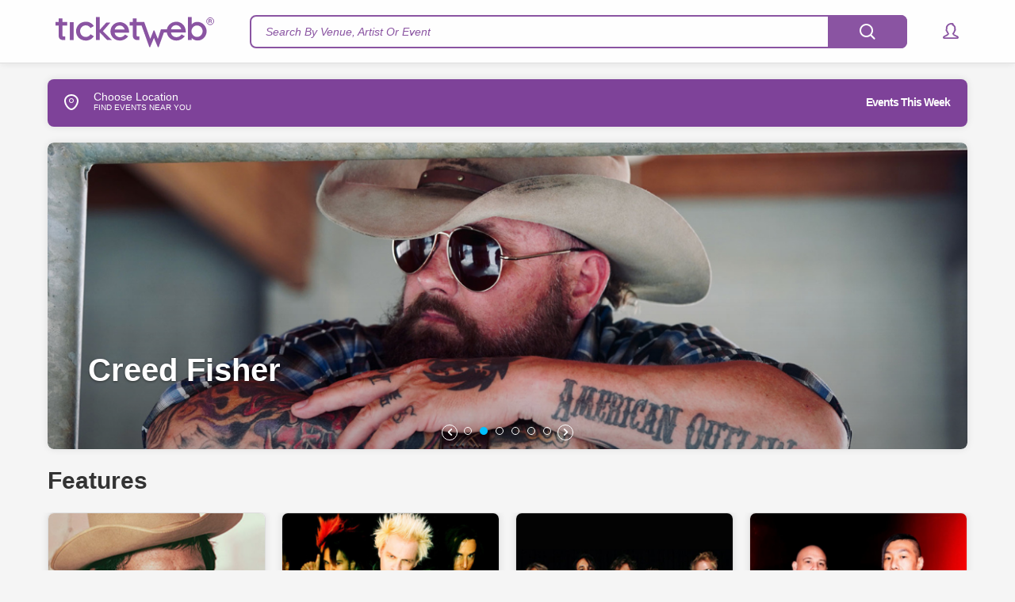

--- FILE ---
content_type: text/css
request_url: https://i.ticketweb.com/ecom/resources/css/global-3.63.22.min.css
body_size: 24421
content:
.fade{opacity:0;-webkit-transition:opacity .15s linear;-o-transition:opacity .15s linear;transition:opacity .15s linear}.fade.in{opacity:1}.collapse{display:none}.collapse.in{display:block}tr.collapse.in{display:table-row}tbody.collapse.in{display:table-row-group}.collapsing{height:0;overflow:hidden;-webkit-transition-property:height,visibility;transition-property:height,visibility;-webkit-transition-duration:.35s;transition-duration:.35s;-webkit-transition-timing-function:ease;transition-timing-function:ease}.carousel,.carousel-inner,.collapsing{position:relative}.carousel-inner{width:100%;overflow:hidden}.carousel-inner>.item{position:relative;display:none;-webkit-transition:.6s ease-in-out left;-o-transition:.6s ease-in-out left;transition:.6s ease-in-out left}.carousel-inner>.item>a>img,.carousel-inner>.item>img{display:block;max-width:100%;height:auto;line-height:1}@media all and (transform-3d),(-webkit-transform-3d){.carousel-inner>.item{-webkit-transition:-webkit-transform .6s ease-in-out;-moz-transition:-moz-transform .6s ease-in-out;-o-transition:-o-transform .6s ease-in-out;transition:transform .6s ease-in-out;-webkit-backface-visibility:hidden;-moz-backface-visibility:hidden;backface-visibility:hidden;-webkit-perspective:1000px;-moz-perspective:1000px;perspective:1000px}.carousel-inner>.item.active.right,.carousel-inner>.item.next{-webkit-transform:translate3d(100%,0,0);transform:translate3d(100%,0,0);left:0}.carousel-inner>.item.active.left,.carousel-inner>.item.prev{-webkit-transform:translate3d(-100%,0,0);transform:translate3d(-100%,0,0);left:0}.carousel-inner>.item.active,.carousel-inner>.item.next.left,.carousel-inner>.item.prev.right{-webkit-transform:translate3d(0,0,0);transform:translate3d(0,0,0);left:0}}.carousel-inner>.active,.carousel-inner>.next,.carousel-inner>.prev{display:block}.carousel-inner>.active,.carousel-inner>.next.left,.carousel-inner>.prev.right{left:0}.carousel-control,.carousel-inner>.next,.carousel-inner>.prev{position:absolute;top:0;width:100%}.carousel-inner>.next{left:100%}.carousel-inner>.active.left,.carousel-inner>.prev{left:-100%}.carousel-inner>.active.right{left:100%}.carousel-control{bottom:0;left:0;width:15%;font-size:20px;color:#fff;text-align:center;text-shadow:0 1px 3px rgba(0,0,0,.5);background-color:rgba(0,0,0,0);filter:alpha(opacity=50);opacity:.5}.carousel-control.left{background-image:-webkit-linear-gradient(left,rgba(0,0,0,.5) 0%,rgba(0,0,0,.0001) 100%);background-image:-o-linear-gradient(left,rgba(0,0,0,.5) 0%,rgba(0,0,0,.0001) 100%);background-image:linear-gradient(to right,rgba(0,0,0,.5) 0%,rgba(0,0,0,.0001) 100%);filter:progid:DXImageTransform.Microsoft.gradient(startColorstr='#80000000', endColorstr='#00000000', GradientType=1);background-repeat:repeat-x}.carousel-control.right{right:0;left:auto;background-image:-webkit-linear-gradient(left,rgba(0,0,0,.0001) 0%,rgba(0,0,0,.5) 100%);background-image:-o-linear-gradient(left,rgba(0,0,0,.0001) 0%,rgba(0,0,0,.5) 100%);background-image:linear-gradient(to right,rgba(0,0,0,.0001) 0%,rgba(0,0,0,.5) 100%);filter:progid:DXImageTransform.Microsoft.gradient(startColorstr='#00000000', endColorstr='#80000000', GradientType=1);background-repeat:repeat-x}.carousel-control:focus,.carousel-control:hover{color:#fff;text-decoration:none;outline:0;filter:alpha(opacity=90);opacity:.9}.carousel-control .glyphicon-chevron-left,.carousel-control .glyphicon-chevron-right,.carousel-control .icon-next,.carousel-control .icon-prev{position:absolute;top:50%;z-index:5;display:inline-block;margin-top:-10px}.carousel-control .glyphicon-chevron-left,.carousel-control .icon-prev{left:50%;margin-left:-10px}.carousel-control .glyphicon-chevron-right,.carousel-control .icon-next{right:50%;margin-right:-10px}.carousel-control .icon-next,.carousel-control .icon-prev{width:20px;height:20px;font-family:serif;line-height:1}.carousel-control .icon-prev:before{content:"\2039"}.carousel-control .icon-next:before{content:"\203a"}.carousel-indicators{position:absolute;bottom:10px;left:50%;z-index:15;width:60%;padding-left:0;margin-left:-30%;text-align:center;list-style:none}.carousel-indicators li{display:inline-block;width:10px;height:10px;margin:1px;text-indent:-999px;cursor:pointer;background-color:#000 \9;background-color:rgba(0,0,0,0);border:1px solid #fff;border-radius:10px}.carousel-indicators .active{width:12px;height:12px;margin:0;background-color:#fff}.carousel-caption{position:absolute;right:15%;bottom:20px;left:15%;z-index:10;padding-top:20px;padding-bottom:20px;color:#fff;text-align:center;text-shadow:0 1px 3px rgba(0,0,0,.5)}.carousel-caption .btn{text-shadow:none}@media screen and (min-width:681px){.carousel-control .glyphicon-chevron-left,.carousel-control .glyphicon-chevron-right,.carousel-control .icon-next,.carousel-control .icon-prev{width:30px;height:30px;margin-top:-10px;font-size:30px}.carousel-control .glyphicon-chevron-left,.carousel-control .icon-prev{margin-left:-10px}.carousel-control .glyphicon-chevron-right,.carousel-control .icon-next{margin-right:-10px}.carousel-caption{right:20%;left:20%;padding-bottom:30px}.carousel-indicators{bottom:20px}}.btn{display:inline-block;margin-bottom:0;font-weight:700;font-family:Arial;text-align:center;text-transform:capitalize;vertical-align:middle;touch-action:manipulation;cursor:pointer;border:1px solid transparent;white-space:nowrap;padding:0 12px;font-size:20px;line-height:2;border-radius:8px;-webkit-user-select:none;-moz-user-select:none;-ms-user-select:none;user-select:none}.btn.focus,.btn:focus,.btn:hover{text-decoration:none}.btn.active,.btn:active{outline:0}.btn-block{display:block;width:100%}.btn-block+.btn-block{margin-top:5px}button.close{padding:0;cursor:pointer;background:0 0;border:0;-webkit-appearance:none}.btn-flat{background-color:transparent;border-color:#ddd}.btn-flat-disabled{cursor:not-allowed}.btn-circle{display:inline-block;width:30px;height:30px;padding:0;border:0 none}.btn-circle.disabled .icon-svg,.btn-circle.paralyzed .icon-svg{cursor:default}.btn-filter,a.btn-filter{display:block;width:40px;height:40px;padding:9px;border-radius:100%;cursor:pointer}.btn-filter.vertical-center.btn-right,a.btn-filter.vertical-center.btn-right{right:5px;z-index:1030}@media (min-width:42.5625em){.btn-filter.vertical-center.btn-right,a.btn-filter.vertical-center.btn-right{right:10px}}.btn-filter.filtered,a.btn-filter.filtered{border-width:2px;border-style:solid}.btn-filter:active,.btn-filter:foucus,a.btn-filter:active,a.btn-filter:foucus{outline:0}.theme-secondary-btn{color:#ddd}::-webkit-input-placeholder{color:inherit}:-moz-placeholder,::-moz-placeholder{color:inherit}:-ms-input-placeholder{color:inherit}.theme-bg-over-color{color:#333}.theme-bg{background-color:#f5f5f5}.theme-img-bg{background-size:cover}.theme-title{color:#222}.theme-subTitle{color:#444}.theme-content{color:#666}.theme-primary-color,a{color:#7e4299}.theme-primary-bg{background-color:#7e4299}.theme-primary-bd{border-color:#7e4299}.theme-primary-over-txt{color:#fff}.theme-primary-over-bd{border-color:#fff}.theme-primary-over-bg{background-color:#fff}.theme-primary-multi{background-color:#7e4299;color:#fff}.theme-secondary-color{color:#0cf}.theme-secondary-multi{background-color:#0cf;color:#fff}.theme-mod{border:1px solid #ddd}.theme-mod,.theme-mod-bg{background-color:#fff}.theme-mod-bd{border:1px solid #ddd}.theme-secondary-mod{border:1px solid #2a2e32}.theme-secondary-mod,.theme-secondary-mod-bg{background-color:#3c4044}.theme-secondary-mod-bd{border:1px solid #2a2e32}.theme-inactive{color:#bbb}.theme-error-color{color:#f20!important}.theme-error-bd{border-color:#f20!important}.theme-error-bg{background-color:#f20}.theme-separator-color{color:#ddd}.theme-separator-strokes{border-color:#ddd}.input-light-simple::-webkit-input-placeholder{color:#ddd;font-style:italic}.input-light-simple:-moz-placeholder,.input-light-simple::-moz-placeholder{color:#ddd;font-style:italic}.input-light-simple:-ms-input-placeholder{color:#ddd;font-style:italic}.section-event .events-total,.section-heading .more{font-size:10px;text-transform:uppercase}.mod-sar,.mod-sar-t{-moz-box-shadow:0 0 10px rgba(0,0,0,.1);-webkit-box-shadow:0 0 10px rgba(0,0,0,.1);box-shadow:0 0 10px rgba(0,0,0,.1)}.mod-sar{-webkit-border-radius:8px;-moz-border-radius:8px;-ms-border-radius:8px;border-radius:8px}.mod-sar-t{-webkit-border-top-left-radius:8px;-webkit-border-top-right-radius:8px;-moz-border-radius-topleft:8px;-moz-border-radius-topright:8px;border-top-left-radius:8px;border-top-right-radius:8px}.mod-sar-b{-webkit-border-bottom-right-radius:8px;-webkit-border-bottom-left-radius:8px;-moz-border-radius-bottomright:8px;-moz-border-radius-bottomleft:8px;border-bottom-right-radius:8px;border-bottom-left-radius:8px}.mod-s,.mod-sar-b{-moz-box-shadow:0 0 10px rgba(0,0,0,.1);-webkit-box-shadow:0 0 10px rgba(0,0,0,.1);box-shadow:0 0 10px rgba(0,0,0,.1)}*,:after,:before{-webkit-box-sizing:border-box;-moz-box-sizing:border-box;box-sizing:border-box}html{font-size:10px;-webkit-tap-highlight-color:rgba(0,0,0,0)}body{font-family:Arial;font-size:14px;line-height:1.42857143;color:#333}button,input,select,textarea{font-family:inherit;font-size:inherit;line-height:inherit}figure{margin:0}hr{margin-top:20px;margin-bottom:20px;border:0;border-top:1px solid #eee}@media (min-width:681px){.container{width:100%}}@media (min-width:769px){.container{width:1024px}}@media (min-width:1025px){.container{width:1024px}}.row{margin-right:-15px;margin-left:-15px}.container{margin-right:auto;margin-left:auto;padding-left:10px;padding-right:10px}.container:after,.container:before{content:" ";display:table}.container:after{clear:both}@media (min-width:681px){.container{width:100%}}@media (min-width:769px){.container{width:1024px}}@media (min-width:1025px){.container{width:1024px}}.container-fluid{margin-right:auto;margin-left:auto;padding-left:10px;padding-right:10px}.container-fluid:after,.container-fluid:before{content:" ";display:table}.container-fluid:after{clear:both}.row:after,.row:before{content:" ";display:table}.row:after{clear:both}.col-lg-1,.col-lg-10,.col-lg-11,.col-lg-12,.col-lg-2,.col-lg-3,.col-lg-4,.col-lg-5,.col-lg-6,.col-lg-7,.col-lg-8,.col-lg-9,.col-md-1,.col-md-10,.col-md-11,.col-md-12,.col-md-2,.col-md-3,.col-md-4,.col-md-5,.col-md-6,.col-md-7,.col-md-8,.col-md-9,.col-sm-1,.col-sm-10,.col-sm-11,.col-sm-12,.col-sm-2,.col-sm-3,.col-sm-4,.col-sm-5,.col-sm-6,.col-sm-7,.col-sm-8,.col-sm-9,.col-xs-1,.col-xs-10,.col-xs-12,.col-xs-2,.col-xs-4,.col-xs-6,.col-xs-8{position:relative;min-height:1px;padding-left:10px;padding-right:10px}.col-xs-1,.col-xs-10,.col-xs-11,.col-xs-12,.col-xs-4,.col-xs-5,.col-xs-6,.col-xs-7,.col-xs-8{float:left}.col-xs-1{width:8.33333%}.col-xs-2{width:16.66667%}.col-xs-4{width:33.33333%}.col-xs-5{width:41.66667%}.col-xs-6{width:50%}.col-xs-7{width:58.33333%}.col-xs-8{width:66.66667%}.col-xs-10{width:83.33333%}.col-xs-11{width:91.66667%}.col-xs-12{width:100%}.col-xs-offset-6{margin-left:50%}@media (min-width:42.5625em){.col-sm-1,.col-sm-10,.col-sm-11,.col-sm-12,.col-sm-2,.col-sm-4,.col-sm-5,.col-sm-6,.col-sm-7,.col-sm-8{float:left}.col-sm-1{width:8.33333%}.col-sm-2{width:16.66667%}.col-sm-3{width:25%}.col-sm-4{width:33.33333%}.col-sm-5{width:41.66667%}.col-sm-6{width:50%}.col-sm-7{width:58.33333%}.col-sm-8{width:66.66667%}.col-sm-9{width:75%}.col-sm-10{width:83.33333%}.col-sm-11{width:91.66667%}.col-sm-12{width:100%}.col-sm-offset-5{margin-left:41.66667%}.col-sm-offset-6{margin-left:50%}.col-sm-offset-7{margin-left:58.333333%}.col-sm-offset-11{margin-left:8.333333%}}@media (min-width:48.0625em){.col-md-3,.col-md-4,.col-md-5,.col-md-6,.col-md-7{float:left}.col-md-1{width:8.33333%}.col-md-3{width:25%}.col-md-4{width:33.33333%}.col-md-5{width:41.66667%}.col-md-6{width:50%}.col-md-7{width:58.33333%}}@media (min-width:64.0625em){.col-lg-3,.col-lg-4,.col-lg-5{float:left}.col-lg-3{width:25%}.col-lg-4{width:33.33333%}.col-lg-5{width:41.66667%}}.list-group{padding-left:0}.list-group-item{position:relative;display:block;padding:10px;height:40px;line-height:20px;margin-bottom:-1px;font-size:14px;overflow:hidden;text-overflow:ellipsis;white-space:nowrap}.list-group-item .icon,.list-group-item .icon-geo{margin-right:10px}.list-group-item .small{line-height:2;font-size:10px;font-family:Arial Narrow bold,Arial;font-weight:700;text-transform:uppercase}.list-group-item .small-l{float:left}.list-group-item .small-r{float:right}a.list-group-item{overflow:hidden}a.list-group-item:focus,a.list-group-item:hover{text-decoration:none}.list-group-item.disabled,.list-group-item.disabled:focus,.list-group-item.disabled:hover{cursor:not-allowed}.list-group-item.active,.list-group-item.active:focus,.list-group-item.active:hover{z-index:2}.list-group.list-venue-events{overflow:hidden;min-height:205px;max-height:205px}@media (max-width:42.5525em){.list-group.list-venue-events{min-height:120px;max-height:120px;padding-bottom:0}}.list-group.list-venue-events .small-l{width:93px}.list-group.list-venue-events .list-group-item-text{position:relative;float:left;display:block;width:100%;margin-left:-93px;padding-left:93px}@media (min-width:42.5625em){.list-group.list-venue-events .list-group-item-text{margin:0 -78px 0 -93px;padding:0 78px 0 93px}}.illust .icon{float:left;width:20px;height:20px;padding-left:20px;background-repeat:no-repeat;background-image:url(../images/sprite/sprites-illust.png);overflow:hidden}.illust .txt-small{display:block;text-transform:uppercase;font-size:10px;font-weight:400}.illust.illust-smallTxt{line-height:13px!important}.illust-twb{color:#7e4299}.illust-twb .icon-user{background-position:0 -127px}.illust-twb .icon-cart{background-position:-126px -106px}.illust-twb .icon-magnify{background-position:-147px -42px}.illust-twb .icon-geo{background-position:-147px -21px}.illust-twb .icon-clip{background-position:-147px 0}.illust-twb .icon-phone{background-position:-147px -63px}.illust-twb .icon-arrowLeft{background-position:-63px -106px}.illust-twb .icon-arrowRight{background-position:-84px -106px}.illust-twb .icon-cross{background-image:url(../images/sprite/sprites-topDown.png);background-position:0 -294px}.illust-twb .icon-ticket{background-position:-147px -84px}.illust-twb .icon-ticketInfo{background-position:-147px -105px}.illust-twb .icon-calendar{background-position:-105px -106px}.illust-twb .icon-arrowDown{background-position:-42px -106px}.illust-twbdk .icon-calendar{background-position:-21px -127px}.illust-twbdk .icon-list{width:20px;height:21px;background-position:0 0}.illust-purity{color:#fff}.illust-purity .icon-geo{background-position:-42px -64px}.illust-purity .icon-facebook{background-position:-21px -64px}.illust-purity .icon-gplus{background-position:-63px -64px}.illust-purity .icon-instagram{background-position:-105px 0}.illust-purity .icon-twitter{background-position:0 -85px}.illust-purity .icon-clip{background-position:0 -64px}.illust-purity .icon-phone{background-position:-105px -42px}.illust-purity .icon-user{background-position:-21px -85px}.illust-purity .icon-indicator{background-position:-84px -64px}.illust-purity .icon-arrowDown{background-position:-63px -43px}.illust-purity .icon-arrowLeft{background-position:-84px 0}.illust-purity .icon-arrowRight{background-position:-84px -21px}.illust-purity .icon-list{width:20px;height:21px;background-position:-42px 0}.illust-purity .icon-play{background-position:-105px -63px}.illust-purity .icon-calendar{background-position:-84px -42px}.illust-dusty .icon-facebook{background-position:-126px -63px}.illust-dusty .icon-gplus{background-position:-22px -22px}.illust-dusty .icon-instagram{background-position:-63px 0}.illust-dusty .icon-twitter{background-position:-42px -43px}.illust-dusty .icon-phone{background-position:0 -43px}.illust-dusty .icon-cross{width:30px;height:30px;background-image:url(../images/sprite/sprites-topDown.png);background-position:5px -37px}.illust-dusty .icon-ticketCancel{background-position:-21px -43px}.illust-dusty .icon-calendar{background-position:-105px -21px}.illust-dusty .icon-list{width:20px;height:21px;background-position:-21px 0}.illust-supp .icon-user{background-image:url(../images/sprite/sprites-topDown.png);background-position:0 -252px}.illust-supp .icon-geo{background-position:-126px 0}.illust-supp .icon-calendar{background-position:-84px -85px}.illust-supp .icon-indicator{background-position:-126px -42px}.illust-supp .icon-cart{background-position:-105px -85px}.illust-supp .icon-ticket{background-position:0 -106px}.illust-supp .icon-arrowLeft{background-position:-42px -127px}.illust-supp .icon-arrowRight{background-position:-63px -85px}.illust-supp .icon-ticketTime{background-position:-21px -106px}.illust-supp .icon-home{background-position:-126px -21px}.illust-supp .icon-logout{background-position:0 -22px}.icon-arrowAccor,.icon-map{background-repeat:no-repeat;background-position:0 0}.icon-arrowAccor{float:left;width:20px;height:20px;background-image:url(../images/icons/arrow-accor.png)}.collapsed .icon-arrowAccor{background-position:0 -20px}.icon-map{display:inline-block;width:30px;height:30px;padding-left:30px;overflow:hidden;background-image:url(../images/icons/icon-map.png)}.hide-sold-out-text-1{margin-left:10px}.hide-sold-out-text-1,.hide-sold-out-text-1-phone{transform:translateY(20%)}.hide-sold-out-text-2,.hide-sold-out-text-2-phone{transform:translateY(20%);margin-left:5px}.soldout-toggle{background-repeat:no-repeat;background-size:contain;background-position:0 0;height:25px;width:44px;padding:0;margin-left:10px;background-color:#fff;border:none}.soldout-toggle-on{background-image:url(../images/icons/toggle_on.svg)}.soldout-toggle-off{background-image:url(../images/icons/toggle_off.svg)}.svg-icon-search{background-repeat:no-repeat;background-image:url(../app/assets/svg/search.svg);background-position:0 0}.icon-svg{display:inline-block;width:20px;height:20px}.icon-svg-tiny{width:10px;height:10px}.icon-svg.icon-svg-medium{width:40px;height:40px}.icon-svg-big{width:60px;height:60px}.illust-purity .icon-svg{color:#fff}.icon-svg.icon-arrowLeft{-webkit-transform:rotate(-180deg);-ms-transform:rotate(-180deg);-o-transform:rotate(-180deg);transform:rotate(-180deg)}.icon-svg.icon-arrowUp{-webkit-transform:rotate(-90deg);-ms-transform:rotate(-90deg);-o-transform:rotate(-90deg);transform:rotate(-90deg)}.icon-svg.icon-arrowDown{-webkit-transform:rotate(90deg);-ms-transform:rotate(90deg);-o-transform:rotate(90deg);transform:rotate(90deg)}.icon-svg-small{width:15px;height:15px}.icon-powered-logo{width:98px;height:30px}.btn-simple,.input,.input-light,.input-light-icon,.input-light-simple{height:42px;border-style:solid;-webkit-border-radius:8px;-moz-border-radius:8px;-ms-border-radius:8px;border-radius:8px;background-color:transparent}.btn-simple,.input-light,.input-light-icon,.input-light-simple{width:100%;margin:0 0 10px;border-width:1px}@media (min-width:42.5625em){.btn-simple,.input-light,.input-light-icon,.input-light-simple{margin:0 0 20px}}.input{border-width:2px}.input,.input-light{padding:0 20px 0 40px}.input-light-simple.focus,.input-light.focus{padding-top:12px}.user-name-read-only.input-light.focus{padding-top:16px}.input-light-simple{padding:0 10px}.input-light-icon{padding:0 10px 0 40px}.input-light-affix{padding-right:40px}.input-light+.float-label-object{left:40px}.btn-simple{padding:0 10px}.dropdown-light{position:relative}.dropdown-light .btn-simple,.section-slide-container h2{text-align:left}.dropdown-light .theme-inactive{font-style:italic}.dropdown-light .dropdown-toogle-arrow{float:right;margin-top:4px;-webkit-transform:rotate(90deg);-ms-transform:rotate(90deg);-o-transform:rotate(90deg);transform:rotate(90deg)}.dropdown-light .select-dropdown{position:absolute;z-index:20;top:40px;border-width:1px;overflow:auto}.dropdown-light .dropdown-item{height:40px;border-bottom-style:solid;border-bottom-width:1px}.dropdown-light .dropdown-item:last-child{border-bottom:0 none}.dropdown-light .dropdown-itemInner{display:block;padding:0 10px;font-size:18px;overflow:hidden;text-align:center;text-overflow:ellipsis;line-height:40px;white-space:nowrap}.input::-webkit-input-placeholder{font-style:italic;text-transform:capitalize}.input:-moz-placeholder,.input::-moz-placeholder{font-style:italic;text-transform:capitalize}.input:-ms-input-placeholder{font-style:italic;text-transform:capitalize}.input-shrink{height:32px;padding:0 30px}.input-small{height:32px;padding:0 20px;-webkit-border-radius:21px;-moz-border-radius:21px;-ms-border-radius:21px;border-radius:21px}.input-small.search-input{padding:0 34px 0 20px}.input-block{width:100%}.login-password,.login-userName{color:#666}.section-heading .more,.section-title{display:table-cell;vertical-align:middle}.section-heading{position:relative;z-index:10;display:table;width:100%;overflow:hidden;-moz-box-shadow:0 0 10px rgba(0,0,0,.1);-webkit-box-shadow:0 0 10px rgba(0,0,0,.1);box-shadow:0 0 10px rgba(0,0,0,.1)}@media (min-width:42.5625em){.section-heading{-webkit-box-shadow:0 0 0 rgba(0,0,0,0);box-shadow:0 0 0 rgba(0,0,0,0)}}.section-heading .more{min-height:60px;font-weight:700;text-align:right;padding-left:10px}@media (min-width:42.5625em){.section-heading .nav-toggles{width:280px}}.section-title{height:40px;padding:9px;text-transform:capitalize;font-size:20px}@media (min-width:42.5625em){.section-title{height:60px;padding:9px 0;font-size:30px}}.section-title>small{display:block;margin-bottom:3px;font-size:14px}@media (min-width:42.5625em){.section-title>small{font-size:16px}.section-title .title{font-size:30px}.section-body{padding:10px 0}.section-slide-container .section-heading{padding-left:10px;padding-right:11px}}.section-slide-container .loading-snake{margin-top:96px}.section-event .events-total{float:right;margin-top:6px}@media (min-width:42.5625em){.section-event .events-total{float:none;font-size:30px;color:inherit;text-transform:inherit}}.phone-event-list .section-heading{border-width:0 0 1px}.phone-event-list .section-title{font-size:18px}.home-wrapper .tw-slide-outerwrap{margin:0 auto}.tw-slide-outerwrap{position:relative;width:88.125%;padding:10px 0;margin:0 auto}@media (min-width:42.5625em){.tw-slide-outerwrap{width:100%}}.tw-slide-container{position:relative}.tw-slide-container .tw-slide-wrapper{position:absolute;width:15000px}.tw-slide-container .tw-slide-item{float:left;-webkit-transform:scale(.95);-ms-transform:scale(.95);-o-transform:scale(.95);transform:scale(.95)}.tw-slide-container .tw-slide-item.tw-slide-active{-webkit-transform:scale(1);-ms-transform:scale(1);-o-transform:scale(1);transform:scale(1)}.tw-slide-container .tw-slide-item.tw-slide-inactive{visibility:hidden}.tw-slide-container .tw-slide-item.tw-slide-left-padding,.tw-slide-container .tw-slide-item.tw-slide-right-padding{visibility:visible}@media (min-width:42.5625em){.tw-slide-container{overflow:hidden}.tw-slide-container .tw-slide-item{-webkit-transform:scale(1);-ms-transform:scale(1);-o-transform:scale(1);transform:scale(1)}}@media all and (min-width:320px) and (max-width:480px) and (orientation:landscape){.tw-slide-active .card{margin:0 6px}}@media all and (min-width:481px) and (max-width:568px) and (orientation:landscape){.tw-slide-active .card{margin:0 7px}}@media all and (min-width:569px) and (max-width:681px) and (orientation:landscape){.tw-slide-active .card{margin:0 8px 0 9px}.tw-slide-active+.tw-slide-active .card{margin:0 9px 0 8px}}.slide-control{position:absolute;top:50%;bottom:0;border:1px solid #ddd;width:32px;height:200px;margin-top:-100px;border-radius:8px;text-align:center;cursor:pointer;background:#fff;-moz-box-shadow:0 0 10px rgba(0,0,0,.1);-webkit-box-shadow:0 0 10px rgba(0,0,0,.1);box-shadow:0 0 10px rgba(0,0,0,.1)}.slide-control.left{left:-40px}.slide-control.right{right:-40px}.slide-control:focus,.slide-control:hover{outline:0;text-decoration:none}.slide-control.disabled{background-color:transparent;border-color:#e1e1e1;box-shadow:none;color:#e1e1e1;cursor:not-allowed;opacity:.65;pointer-events:none}.slide-control .icon-arrowLeft,.slide-control .icon-arrowRight{position:absolute;top:50%;left:50%;z-index:1005;margin-top:-10px;margin-left:-10px;display:inline-block;font-size:0}.tw-clear-btn{position:absolute;width:15px;height:15px;cursor:pointer;background-position:50% -289px}.illust-purity .tw-clear-btn{background-position:50% -79px}.illust-supp .tw-clear-btn{background-position:50% -121px}.alert{padding:10px}.alert-danger{background-color:transparent;border-color:transparent;color:#eb3a3a;font-size:13px;text-align:center}.modal,.modal-open{overflow:hidden}.modal{display:none;position:fixed;top:0;right:0;bottom:0;left:0;z-index:1050;-webkit-overflow-scrolling:touch;outline:0}.modal.fade .modal-dialog{-webkit-transform:translate(0,-25%);-ms-transform:translate(0,-25%);-o-transform:translate(0,-25%);transform:translate(0,-25%);-webkit-transition:-webkit-transform .3s ease-out;-moz-transition:-moz-transform .3s ease-out;-o-transition:-o-transform .3s ease-out;transition:transform .3s ease-out}.modal.in .modal-dialog{-webkit-transform:translate(0,0);-ms-transform:translate(0,0);-o-transform:translate(0,0);transform:translate(0,0)}.modal-open .modal{overflow-x:hidden;overflow-y:auto}@media (min-width:42.5625em){.modal-dialog{width:600px;margin:30px auto}}.modal-content{position:relative;background-color:#fff;border:1px solid #ddd;border-radius:6px;-webkit-box-shadow:0 3px 9px rgba(0,0,0,.5);box-shadow:0 3px 9px rgba(0,0,0,.5);background-clip:padding-box;outline:0}.modal-backdrop{position:fixed;top:0;right:0;bottom:0;left:0;z-index:1040;background-color:#000}.modal-backdrop.fade{filter:alpha(opacity=0);opacity:0}.modal-backdrop.in{filter:alpha(opacity=50);opacity:.5}.modal-header{padding:15px;border-bottom:1px solid #ddd}.modal-header:after,.modal-header:before{display:table;content:" "}.modal-header:after{clear:both}.modal-dialog{margin:0 auto}.modal-dialog .modal-body{padding:0}.modal-header{position:relative;min-height:60px}.modal-header .modal-title{font-size:20px}.modal-header .close{float:right;margin-left:-3px}.modal-dialog{position:relative;z-index:1040;width:auto}.modal-dialog-geo .icon-indicator{float:right;margin-top:6px;margin-left:5px}.modal-dialog-geo .search-input-wrap{padding-right:22px;padding-left:21px}.modal-dialog-geo .search-input{width:100%}.modal-dialog-geo .tw-clear-btn{top:9px;right:35px}.modal-dialog-geo .modal-body{height:190px;box-shadow:inset 0 0 5px 0 rgba(0,0,0,.05);background-image:url(../images/home/drop-down/bg-map.png);background-repeat:no-repeat;background-position:50% 50%;background-color:#eee}.modal-dialog-geo .modal-footer{position:relative;padding:20px;box-shadow:0 0 10px 0 rgba(0,0,0,.1)}.modal-dialog-geo .list-group{height:190px;overflow:auto;color:#333;background-color:rgba(245,245,245,.9)}.modal-dialog-geo .list-group .list-group-item{height:49px;padding-left:18px;line-height:29px;font-family:Arial Narrow bold,Arial;font-size:16px;border-bottom:solid 1px #ddd;overflow:hidden}.modal-dialog-geo .list-group .list-group-item a{display:block;color:#333;text-decoration:none}.modal-dialog-geo .list-group .list-item-selected{padding-top:13px;line-height:14px;white-space:nowrap;text-overflow:ellipsis;overflow:hidden}.modal-dialog-geo .list-group .txtSmall{display:block;font-size:10px;text-transform:uppercase}.modal-mask{background-color:#fff;-ms-filter:"progid:DXImageTransform.Microsoft.Alpha(Opacity=90)";-moz-opacity:.9;opacity:.9}.modal-mask .heading-title{margin-bottom:3px;font-size:18px;font-weight:700}.modal-mask .theme-subTitle{margin-bottom:23px;font-size:14px;font-weight:400}.vertical-alignment-helper{display:table;height:100%;width:100%;pointer-events:none}.vertical-align-center{display:table-cell;vertical-align:middle;pointer-events:none}.modal-content{width:inherit;height:inherit;margin:0 auto;pointer-events:all}.dialog{-moz-box-shadow:0 0 10px rgba(0,0,0,.1);-webkit-box-shadow:0 0 10px rgba(0,0,0,.1);box-shadow:0 0 10px rgba(0,0,0,.1)}.dialog-header{height:60px;padding:10px 20px;border-style:solid;border-width:0 0 1px}.dialog-title{font-size:20px}.dialog-title small{display:block}.dialog-content p{margin:20px 0}.dialog-content .content-txt{padding:0 20px;line-height:1.2}.dialog-content .content-form{padding:0 10px}@media (min-width:42.5625em){.dialog-content .content-form{padding:0 20px}}.dialog-content .input-multiple{margin:10px 0}.dialog-footer{padding:10px;overflow:hidden}@media (min-width:42.5625em){.dialog-footer{padding:20px}}.dialog-footer .btn-default{background:0 0}.dialog-footer .btn2_1{width:49%;float:left}.dialog-footer .align-sub{float:right}.modal-checkout .dialog{position:relative;border-radius:8px;min-width:320px}@media (min-width:42.5625em){.modal-checkout .dialog{-webkit-transform:translate(0%,50%);-ms-transform:translate(0%,50%);-o-transform:translate(0%,50%);transform:translate(0%,50%);margin:30px auto;width:432px}}.modal-checkout.fade .dialog{filter:alpha(opacity=50);opacity:.5;-webkit-transition:-webkit-transform .3s ease-out;-moz-transition:-moz-transform .3s ease-out;-o-transition:-o-transform .3s ease-out;transition:transform .3s ease-out}.modal-checkout.in .dialog{filter:alpha(opacity=100);opacity:1}.modal-dialog-filter .modal-title{height:35px}.pagination{display:inline-block;padding-left:0;margin:20px 0;border-radius:4px}.pagination>li{display:inline}.pagination>li>a,.pagination>li>span{position:relative;display:inline-block;padding:6px 12px;line-height:1.42857143;text-decoration:none;font-weight:700;margin-left:6px;border-radius:8px}.pagination>li:first-child>a,.pagination>li:first-child>span{margin-left:0}.pagination>li>a.arrow{padding:8px 7px 3px 8px}.pagination>.active>a,.pagination>.active>a:focus,.pagination>.active>a:hover,.pagination>.active>span,.pagination>.active>span:focus,.pagination>.active>span:hover{z-index:2;cursor:default}.pagination>.disabled>a,.pagination>.disabled>a:focus,.pagination>.disabled>a:hover,.pagination>.disabled>span,.pagination>.disabled>span:focus,.pagination>.disabled>span:hover{cursor:not-allowed}.pagination-nav{text-align:center}.pagination-nav a,.pagination-nav span{display:Inline-block;min-width:40px;height:40px;line-height:28px!important;padding:7px 12px;vertical-align:middle;font-size:18px}.pagination-nav a.disabled,.pagination-nav span.disabled{visibility:hidden}.dropdown .dropdown-heading{padding:15px 20px}.dropdown .dropdown-heading h3{font-size:20px;font-weight:700}.dropdown .dropdown-title{font-size:18px;font-weight:700}.dropdown .dropdown-sub-title{font-size:16px;font-weight:700}.dropdown .dropdown-item{display:table;width:100%;height:60px;padding-left:10px;padding-right:10px;color:inherit;text-decoration:none;border-style:solid;border-width:0 0 1px;line-height:1.1}.dropdown .dropdown-item .small{font-size:12px;font-weight:400}.dropdown .dropdown-item .item-cell{float:none;display:table-cell;vertical-align:middle;padding:0 10px}.dropdown .dropdown-item .txt{height:60px;font-size:16px;font-weight:700;text-transform:capitalize}.dropdown .dropdown-item:last-child{border-color:transparent}.dropdown .dropdown-item .action,.dropdown .dropdown-item.action{padding-right:50px}.dropdown .dropdown-item .action .action-link,.dropdown .dropdown-item.action .action-link{float:right;margin:20px -30px 0 0;padding:0;cursor:pointer}.dropdown .dropdown-menu{padding:0}@media (min-width:42.5625em){.dropdown .dropdown-menu{border-style:solid;border-radius:0 0 8px 8px;-webkit-border-radius:0 0 8px 8px;-moz-border-radius:0 0 8px 8px;-ms-border-radius:0 0 8px 8px;-moz-box-shadow:0 6px 10px -6px rgba(0,0,0,.1),6px 0 10px -6px rgba(0,0,0,.1),-6px 0 10px -6px rgba(0,0,0,.1);-webkit-box-shadow:0 6px 10px -6px rgba(0,0,0,.1),6px 0 10px -6px rgba(0,0,0,.1),-6px 0 10px -6px rgba(0,0,0,.1);box-shadow:0 6px 10px -6px rgba(0,0,0,.1),6px 0 10px -6px rgba(0,0,0,.1),-6px 0 10px -6px rgba(0,0,0,.1)}}.dropdown .close{float:right}.dropdown .close .icon-svg{height:30px}.dropdown a,.nav-toolsbar a{text-decoration:none}.dropdown small{font-size:10px;font-weight:400;display:block;text-transform:uppercase}.dropdown .panel{padding:0;height:auto;border-color:transparent}.dropdown .panel .panel-heading{padding:0 10px;overflow:hidden;border-style:solid;border-width:0 0 1px}.dropdown .panel .panel-heading.action{padding-right:50px}.dropdown .panel .panel-body{position:relative;overflow:hidden;border-style:solid;border-width:1px 0 0}.dropdown .panel .panel-body .btn-wrap{height:80px;padding:20px}.dropdown .panel:last-child .panel-heading{border-color:transparent}.dropdown .dropdown-menu-contr{background-color:#fff}.dropdown.dropdown-links .dropdown-menu{width:100%;-webkit-border-radius:8px;-moz-border-radius:8px;-ms-border-radius:8px;border-radius:8px}@media (max-width:42.5525em){.dropdown.dropdown-links .dropdown-menu{margin-bottom:20px}}@media (min-width:42.5625em){.dropdown.dropdown-links .dropdown-menu{position:absolute;z-index:1;bottom:0}}.dropdown.dropdown-links .list-media .item-cell,.social-link{position:relative}.dropdown.dropdown-links .list-media .media-face{position:absolute;top:4px;left:-10px}.dropdown.dropdown-links .list-media .media-content{float:left;width:100%;padding-left:40px}.dropdown.dropdown-links .action-link{position:absolute;z-index:100;top:20px;right:20px;cursor:pointer}.dropdown.dropdown-links .dropdown-item{display:table;table-layout:fixed;height:49px;padding:0 20px}.dropdown.dropdown-links .dropdown-item .item-cell,.dropdown.dropdown-links .modal-header{padding:0}.dropdown.dropdown-links .dropdown-item .icon-svg{vertical-align:middle}.dropdown.dropdown-links .dropdown-item-title{height:60px}.dropdown.dropdown-links .dropdown-item-title .item-cell{height:59px;padding:0 35px 0 0;font-size:18px;font-weight:700}.dropdown.dropdown-links .small{text-transform:capitalize}.dropdown .at-share-tbx-element .at-share-btn{margin:8px 5px}.social-link{width:40px;margin:0 auto}.social-link .dropdown-links{height:328px;width:300px}@media (min-width:42.5625em){.social-link .dropdown-links{position:absolute;top:-351px;left:-130px;z-index:100}}.social-link .list-links{max-height:244px;overflow:auto}.select-dropdown{display:none;border-style:solid;border-radius:0 0 8px 8px;-webkit-border-radius:0 0 8px 8px;-moz-border-radius:0 0 8px 8px;-ms-border-radius:0 0 8px 8px;-moz-box-shadow:0 6px 10px -6px rgba(0,0,0,.1),6px 0 10px -6px rgba(0,0,0,.1),-6px 0 10px -6px rgba(0,0,0,.1);-webkit-box-shadow:0 6px 10px -6px rgba(0,0,0,.1),6px 0 10px -6px rgba(0,0,0,.1),-6px 0 10px -6px rgba(0,0,0,.1);box-shadow:0 6px 10px -6px rgba(0,0,0,.1),6px 0 10px -6px rgba(0,0,0,.1),-6px 0 10px -6px rgba(0,0,0,.1)}.nav-toolsbar .nav-toggles .illust .icon-svg,.open>.select-dropdown{display:block}.loading{text-align:center}.loading-snake{background-repeat:no-repeat;background-image:url(../images/components/loader.gif);background-size:100px 100px;width:100px;height:100px;display:inline-block;padding-left:100px;overflow:hidden}@keyframes rotate-circling{0%{transform:rotate(0deg)}to{transform:rotate(360deg)}}@-webkit-keyframes rotate{0%{-webkit-transform:rotate(0deg)}to{-webkit-transform:rotate(360deg)}}@-moz-keyframes rotate{0%{-moz-transform:rotate(0deg)}to{-moz-transform:rotate(360deg)}}@-o-keyframes rotate{0%{-o-transform:rotate(0deg)}to{-o-transform:rotate(360deg)}}.loading-circle{position:relative;margin:0 auto;width:90px}.loading-circle-track{top:0;left:0;width:90px;height:90px;border-width:12px}.loading-circle-border,.loading-circle-runner,.loading-circle-track{position:absolute;border-style:solid;border-radius:50%}.loading-circle-border{z-index:2;top:11px;left:11px;width:68px;height:68px;border-width:2px}.loading-circle-runner{top:2px;left:2px;width:86px;height:86px;border-width:10px;border-right-color:transparent!important;border-bottom-color:transparent!important;-webkit-transition:all .5s ease-in;-ms-transition:all .5s ease-in;-moz-transition:all .5s ease-in;-o-transition:all .5s ease-in;transition:all .5s ease-in;-webkit-animation-name:rotate-circling;-ms-animation-name:rotate-circling;-moz-animation-name:rotate-circling;-o-animation-name:rotate-circling;animation-name:rotate-circling;-webkit-animation-duration:.7s;-ms-animation-duration:.7s;-moz-animation-duration:.7s;-o-animation-duration:.7s;animation-duration:.7s;-webkit-animation-iteration-count:infinite;-ms-animation-iteration-count:infinite;-moz-animation-iteration-count:infinite;-o-animation-iteration-count:infinite;animation-iteration-count:infinite;-webkit-animation-timing-function:linear;-ms-animation-timing-function:linear;-moz-animation-timing-function:linear;-o-animation-timing-function:linear;animation-timing-function:linear}.loading-circle-bulletEnd,.loading-circle-bulletFront{position:absolute;width:9px;height:9px;border-radius:50%}.loading-circle-bulletEnd{bottom:1px;left:2px}.loading-circle-bulletFront{top:2px;right:1px}.ellipsis,.mttext-ellipsis{display:block;overflow:hidden;text-overflow:ellipsis;white-space:nowrap}.mttext-ellipsis{position:relative;white-space:normal!important;word-wrap:break-word}.mttext-ellipsis::after,.mttext-ellipsis::before{position:absolute;background-color:inherit}.mttext-ellipsis::before{content:"...";right:0;font-weight:700}.mttext-ellipsis::after{content:" ";height:100%;width:100%}.mttext-ellipsis-2{max-height:2.6em;line-height:1.3em}.mttext-ellipsis-2::before{top:1.3em}.mttext-ellipsis-3{max-height:3.9em;line-height:1.3em}.mttext-ellipsis-3::before{top:2.6em}.mttext-ellipsis-4{max-height:5.2em;line-height:1.3em}.mttext-ellipsis-4::before{top:3.9em}@media screen and (-webkit-min-device-pixel-ratio:0){.mttext-ellipsis{display:-webkit-box!important;-webkit-box-orient:vertical}.mttext-ellipsis::before{content:""}.mttext-ellipsis-2{-webkit-line-clamp:2}.mttext-ellipsis-3{-webkit-line-clamp:3}.mttext-ellipsis-4{-webkit-line-clamp:4}}@media all and (-webkit-min-device-pixel-ratio:10000),not all and (-webkit-min-device-pixel-ratio:0){.mttext-ellipsis{display:-webkit-box!important;-webkit-box-orient:vertical}.mttext-ellipsis::before{content:""}.mttext-ellipsis::after{content:'00200c';position:static;visibility:hidden}.mttext-ellipsis-2{-webkit-line-clamp:2}.mttext-ellipsis-3{-webkit-line-clamp:3}.mttext-ellipsis-4{-webkit-line-clamp:4}}.nav{margin-bottom:0;padding-left:0;list-style:none}.nav:after,.nav:before{display:table;content:" "}.nav:after{clear:both}.nav>li,.nav>li>a{position:relative;display:block}.nav-pills>li{float:left}.nav-pills>li+li{margin-left:2px}.nav-toggles{height:40px}.nav-toggles>li{float:left;height:40px;width:50%;cursor:pointer;font-size:20px;font-weight:700;text-transform:capitalize;border-width:2px;border-style:solid;text-align:center}.nav-toggles>li+li{border-left:none}.nav-toggles>li:first-child{border-top-left-radius:20px;border-bottom-left-radius:20px}.nav-toggles>li:last-child{border-top-right-radius:20px;border-bottom-right-radius:20px}.nav-toggles>li>a{display:block;line-height:20px;padding:8px;text-decoration:none;color:inherit}.nav-toggles.vertical-center.nav-right{right:0}.nav-toggles.vertical-center.nav-center{left:50%;-webkit-transform:translate(-50%,-50%);-ms-transform:translate(-50%,-50%);-o-transform:translate(-50%,-50%);transform:translate(-50%,-50%)}.nav-toggles .illust .icon-svg{float:none;vertical-align:top}.nav-justified{width:100%}.nav-justified>li{float:none}.nav-justified>li>a{text-align:center;margin-bottom:5px}.nav-justified>.dropdown .dropdown-menu{top:auto;left:auto}@media (min-width:42.5625em){.nav-justified>li{display:table-cell;width:1%}.nav-justified>li>a{margin-bottom:0}}.nav-toolsbar{position:relative;z-index:25;padding:9px 100px 9px 10px;height:49px;line-height:30px;-webkit-box-shadow:0 5px 10px rgba(0,0,0,.05);box-shadow:0 5px 10px rgba(0,0,0,.05)}@media (min-width:42.5625em){.nav-toolsbar{display:none}}.nav-toolsbar .sub-title,.nav-toolsbar .title{color:inherit;overflow:hidden;text-overflow:ellipsis;white-space:nowrap}.nav-toolsbar .title{font-size:16px;font-weight:700;line-height:30px}.nav-toolsbar .sub-title{font-size:12px;font-weight:400}.nav-toolsbar .nav-toggles>li{width:40px;height:40px;border-radius:100%;border:2px solid transparent;margin-right:10px}.nav-toolsbar .nav-toggles>li.active{border:2px solid}.nav-toolsbar .nav-location{padding-left:40px}.nav-toolsbar .nav-location a,.no-data h1{color:inherit}.nav-toolsbar .nav-location .title-group{cursor:pointer}.nav-toolsbar .nav-location .title{line-height:1.2}.nav-toolsbar .nav-location .map{width:30px;height:30px;margin-left:-40px;float:left}.nav-toolsbar .nav-location .icon-svg{float:left;margin-left:-50px;width:40px;height:40px}.clearfix:after,.clearfix:before{display:table;content:" "}.clearfix:after{clear:both}.hidden{display:none!important}.vertical-center{position:absolute;top:50%;-webkit-transform:translate(0,-50%);-ms-transform:translate(0,-50%);-o-transform:translate(0,-50%);transform:translate(0,-50%)}.vertical-center.center{left:50%;-webkit-transform:translate(-50%,-50%);-ms-transform:translate(-50%,-50%);-o-transform:translate(-50%,-50%);transform:translate(-50%,-50%)}.vertical-center.left{left:0}.vertical-center.right{right:0}.table-display{display:table;table-layout:fixed;width:100%}.table-display>.col-sm-1,.table-display>.col-sm-10,.table-display>.col-sm-11,.table-display>.col-sm-12,.table-display>.col-sm-2,.table-display>.col-sm-4,.table-display>.col-sm-5,.table-display>.col-sm-7,.table-display>.col-sm-8,.table-display>.col-xs-1,.table-display>.col-xs-10,.table-display>.col-xs-11,.table-display>.col-xs-6,.table-display>col-xs-2{float:none}.table-display-item{display:table-cell;vertical-align:middle}.table-display-item.align-bottom{vertical-align:bottom}.no-data{display:block;padding:20px 0;text-align:center;color:#999;font-size:16px}.no-data h1{display:inline-block;font-size:16px}.error-message{padding:15px 10px;text-align:center}@media (max-width:42.5525em){.error-message{border-left:0 none;border-right:0 none}}@media (min-width:42.5625em){.error-message{-webkit-border-radius:8px;-moz-border-radius:8px;-ms-border-radius:8px;border-radius:8px}}.error-message p{margin:0;padding:0}.error-message .main-info{font-size:16px;font-weight:700}@media (min-width:42.5625em){.error-message .main-info{font-size:18px}}@media (min-width:48.0625em){.error-message .main-info{font-size:20px}}.error-message .sub-info{font-size:12px}@media (min-width:42.5625em){.error-message .sub-info{font-size:14px}}@media (min-width:48.0625em){.error-message .sub-info{font-size:16px}}.transition-messge{font-size:14px;color:#333}.transition-messge .title{font-size:18px;font-weight:700}.close{float:right}.text-left{text-align:left}.text-right{text-align:right}.text-center{text-align:center}.bdb{border-width:0 0 1px;border-style:solid}.visuallyhidden{position:absolute;width:1px;height:1px;padding:0;margin:-1px;border:0;clip:rect(0 0 0 0);overflow:hidden}.radio-btn,.radio-btn .circle{-webkit-border-radius:50%;-moz-border-radius:50%;-ms-border-radius:50%;border-radius:50%}.radio-btn{cursor:pointer;border-style:solid;border-width:1px;position:relative;display:inline-block;width:20px;height:20px}.radio-btn input{position:absolute;clip:rect(0,0,0,0);pointer-events:none}.radio-btn .circle{position:absolute;top:4px;left:4px;display:none;width:10px;height:10px}.radio-btn input[type=radio]:checked+.circle{display:block}.radio-btn-ui .radio-label{position:relative;z-index:10;display:block}.popover-header,.popover>.arrow{background:inherit;border-style:solid;border-color:inherit}.popover,.popover>.arrow{-webkit-box-shadow:0 5px 10px rgba(0,0,0,.2);box-shadow:0 5px 10px rgba(0,0,0,.2)}.popover{display:block;-webkit-border-radius:10px;-moz-border-radius:10px;-ms-border-radius:10px;border-radius:10px}.popover>.arrow{position:absolute;height:36px;width:36px;border-width:1px;-webkit-border-radius:8px;-moz-border-radius:8px;-ms-border-radius:8px;border-radius:8px;-webkit-transform:rotate(45deg);-ms-transform:rotate(45deg);-o-transform:rotate(45deg);transform:rotate(45deg)}.popover>.arrow-top{right:22px;top:-15px}.popover-header{position:relative;padding:12px 20px;border-width:0 0 1px;border-top-left-radius:10px;border-top-right-radius:10px;-webkit-box-shadow:0 5px 10px rgba(0,0,0,.05);box-shadow:0 5px 10px rgba(0,0,0,.05)}.popover-title{margin:0;font-size:20px;line-height:1.2;font-weight:700;text-transform:capitalize}.popover-title>small{display:block;font-size:10px;text-transform:uppercase}.popover-body{position:relative;min-height:50px;border-bottom:1px solid #ddd}.popover-cart{position:absolute;top:76px;right:-12px;width:302px;-moz-box-shadow:0 0 10px rgba(0,0,0,.1);-webkit-box-shadow:0 0 10px rgba(0,0,0,.1);box-shadow:0 0 10px rgba(0,0,0,.1);text-align:left}.popover-cart .icon-svg,img{vertical-align:middle}.popover-cart .action-item{float:none;padding:12px}.popover-cart .close{margin-right:8px}.popover-cart .btn{height:42px}.popover-cart .popover-footer{padding:20px}.responsive-ratios{position:relative;display:block;height:0;overflow:hidden}.responsive-ratios.ratio3-8_1{padding-top:26.5%}.responsive-ratios.ratio3_1{padding-top:33.33333333%}.responsive-ratios.ratio3_2{padding-top:66.66666667%}@media (max-width:680px){.responsive-ratios.ratio6_1{padding-top:16.66666667%}}.responsive-ratios.ratio5_6{padding-top:83.33333333%}.responsive-ratios.ratio16_9{padding-top:56.25%}.responsive-ratios .ratio-content{position:absolute;top:0;left:0;width:100%;height:100%}.img-mask:before,.responsive-ratios .ratio-mask:before{position:absolute;top:0;left:0;z-index:1010;width:100%;height:100%;content:"";background-image:-webkit-linear-gradient(top,transparent 50%,rgba(0,0,0,.2) 100%);background-image:-o-linear-gradient(top,transparent 50%,rgba(0,0,0,.2) 100%);background-image:linear-gradient(to bottom,transparent 50%,rgba(0,0,0,.2) 100%);filter:progid:DXImageTransform.Microsoft.gradient(startColorstr='#00000000', endColorstr='#33000000', GradientType=0);background-repeat:repeat-x}.responsive-ratios .media{display:block;width:100%;height:100%;object-fit:cover}.arrow-box,.arrow-box-bottom,.img-mask{position:relative}.arrow-box .list-links{border-width:0;-webkit-border-radius:10px;-moz-border-radius:10px;-ms-border-radius:10px;border-radius:10px}.arrow-box:after,.arrow-box:before{border:solid transparent;content:" ";height:0;width:0;position:absolute;pointer-events:none}.dropdown-links .arrow-box-bottom:after{z-index:-1;bottom:-15px;left:50%;width:30px;height:30px;margin-left:-15px;border-style:solid;border-width:1px;border-color:inherit;background-color:inherit;transform:rotate(45deg)}.img-responsive{display:block;max-width:100%;height:auto}.img-rounded{border-radius:6px}.img-thumbnail{padding:4px;line-height:1.42857143;background-color:#fff;border:1px solid #ddd;border-radius:4px;-webkit-transition:all .2s ease-in-out;-o-transition:all .2s ease-in-out;transition:all .2s ease-in-out;display:inline-block;max-width:100%;height:auto}.img-circle{border-radius:50%}.sr-only{position:absolute;width:1px;height:1px;margin:-1px;padding:0;overflow:hidden;clip:rect(0,0,0,0);border:0}.sr-only-focusable:active,.sr-only-focusable:focus{position:static;width:auto;height:auto;margin:0;overflow:visible;clip:auto}label{display:inline-block;max-width:100%;margin-bottom:5px;font-weight:700}input[type=search]{-webkit-box-sizing:border-box;-moz-box-sizing:border-box;box-sizing:border-box}input[type=checkbox],input[type=radio]{margin:4px 0 0;margin-top:1px \9;line-height:normal}input[type=checkbox]:focus,input[type=radio]:focus{outline:5px auto -webkit-focus-ring-color;outline-offset:-2px}input[type=search]{-webkit-appearance:none}fieldset[disabled] input[type=checkbox],fieldset[disabled] input[type=radio],input[type=checkbox].disabled,input[type=checkbox][disabled],input[type=radio].disabled,input[type=radio][disabled]{cursor:not-allowed}.input-sm{height:30px;padding:5px 10px;font-size:12px;line-height:1.5;border-radius:3px}select.input-sm{height:30px;line-height:30px}select[multiple].input-lg,select[multiple].input-sm,textarea.input-lg,textarea.input-sm{height:auto}.input-lg{height:46px;padding:10px 16px;font-size:18px;line-height:1.3333333;border-radius:6px}select.input-lg{height:46px;line-height:46px}
/*! normalize.css v3.0.3 | MIT License | github.com/necolas/normalize.css */
html{-ms-text-size-adjust:100%;-webkit-text-size-adjust:100%}body{margin:0}p{margin:0 0 10px}article,aside,details,figcaption,figure,footer,header,hgroup,main,menu,nav,section,summary{display:block}audio,canvas,progress,video{display:inline-block;vertical-align:baseline}audio:not([controls]){display:none;height:0}[hidden],template{display:none}a{text-decoration:none;background-color:transparent;cursor:pointer}a:active,a:hover{outline:0}b,strong{font-weight:700}small{font-size:80%}sub,sup{font-size:75%;line-height:0;position:relative;vertical-align:baseline}sup{top:-.5em}sub{bottom:-.25em}img{border:0}svg:not(:root){overflow:hidden}button,input,optgroup,select,textarea{color:inherit;margin:0}button{overflow:visible}button,select{text-transform:none}button,html input[type=button],input[type=reset],input[type=submit]{-webkit-appearance:button;cursor:pointer}button[disabled],html input[disabled]{cursor:default}button::-moz-focus-inner,input::-moz-focus-inner{border:0;padding:0}input{line-height:normal}input[type=checkbox],input[type=radio]{box-sizing:border-box;padding:0}input[type=number]::-webkit-inner-spin-button,input[type=number]::-webkit-outer-spin-button{height:auto}input[type=search]::-webkit-search-cancel-button,input[type=search]::-webkit-search-decoration{-webkit-appearance:none}legend{border:0}textarea{overflow:auto}optgroup{font-weight:700}table{border-collapse:collapse;border-spacing:0}legend,td,th{padding:0}@-ms-viewport{width:device-width}.visible-xs,.visible-xs-block{display:none!important}@media (max-width:680px){.visible-xs,.visible-xs-block{display:block!important}table.visible-xs{display:table!important}tr.visible-xs{display:table-row!important}td.visible-xs,th.visible-xs{display:table-cell!important}.hidden-xs{display:none!important}}@media (min-width:681px){.hidden-sm-up{display:none!important}}@media (max-width:680px){.hidden-xs-down{display:none!important}}.footer-info p,.input-geolocation input.search-location,.row,.widget-header .nav-main.nav-right p,h1,h2,h3,h4,h5,h6,ol,ul{margin:0}h1,h2,h3,h4,h5,h6{line-height:1.1}h5{font-weight:400}input,textarea{outline:none}ol,ul{list-style-type:none}.col-lg-1,.col-lg-10,.col-lg-11,.col-lg-12,.col-lg-2,.col-lg-3,.col-lg-4,.col-lg-5,.col-lg-6,.col-lg-7,.col-lg-8,.col-lg-9,.col-md-1,.col-md-10,.col-md-11,.col-md-12,.col-md-2,.col-md-3,.col-md-4,.col-md-5,.col-md-6,.col-md-7,.col-md-8,.col-md-9,.col-sm-1,.col-sm-10,.col-sm-11,.col-sm-12,.col-sm-2,.col-sm-3,.col-sm-4,.col-sm-5,.col-sm-6,.col-sm-7,.col-sm-8,.col-sm-9,.col-xs-1,.col-xs-10,.col-xs-11,.col-xs-12,.col-xs-2,.col-xs-3,.col-xs-4,.col-xs-5,.col-xs-6,.col-xs-7,.col-xs-8,.col-xs-9,ol,ul{padding:0}body,html{height:100%}html{font-size:100%}body>.container-fluid{min-height:100%;padding-left:0;padding-right:0;min-width:320px}dl{margin-top:0;margin-bottom:20px}dd,dt{line-height:1.42857143}dt{font-weight:700}dd{margin-left:0}a:active,a:focus,a:hover,a:visited{outline:none}fieldset{margin:0;padding:0}::-ms-clear{display:none}.navbar-toggle{float:none;margin:0;padding:0;border:0 none;border-radius:0}.navbar-toggle .icon-bar{height:1px;border-radius:0}@media (max-width:42.5525em){body>.container-fluid{padding-bottom:0!important}}@media (min-width:42.5625em){body>.container-fluid{position:relative;overflow:hidden}.container-fluid{padding-bottom:10px}.container-fluid:not(.checkout-wrapper){padding-bottom:247px}.d-4 .container-fluid{padding-bottom:300px}.d-5 .container-fluid{padding-bottom:360px}.container-fluid.uk5{padding-bottom:370px}}.ham-menu-on{position:relative;left:-84%}.main-content{margin-top:50px;-webkit-transition:margin-top ease-in-out .5s;-o-transition:margin-top ease-in-out .5s;transition:margin-top ease-in-out .5s}@media (min-width:42.5625em){.main-content{margin-top:80px}}.customized-header-wrapper .main-content{margin-top:0}.customized-header-wrapper .nav-sub{margin-top:20px}.customized-header-wrapper .body-img-bg{top:0}@media screen and (orientation:landscape) and (max-width:680px){.customized-header-wrapper .calendar-view .main-content{margin-top:50px}.customized-header-wrapper .calendar-view .header-customized{position:fixed;z-index:1024;width:100%}.customized-header-wrapper .calendar-view .header-customized .img-responsive{height:50px}}.customized-header-wrapper .venue-wrapper .main-content{margin-top:0}@media (max-width:42.5525em){.customized-header-wrapper .venue-wrapper .nav-toolsbar{position:relative!important;top:0}}@media screen and (orientation:landscape) and (max-width:680px){.customized-header-wrapper .venue-wrapper.calendar-view .nav-toolsbar{position:fixed!important;top:50px}.customized-header-wrapper .venue-wrapper.calendar-view .main-content{margin-top:100px}}@media (min-width:42.5625em){.content-container{margin-left:60px;margin-right:60px}}@media (min-width:64.0625em){.content-container{max-width:1188px;margin-left:60px;margin-right:60px}}@media (min-width:48.0625em){.content-container{margin-left:60px;margin-right:60px}}@media (min-width:84.375em){.content-container{margin-left:auto;margin-right:auto}}.section-slide-container{margin:0 auto;overflow:hidden}@media (min-width:42.5625em){.section-slide-container{padding-left:51px;padding-right:51px}}@media (min-width:48.0625em){.section-slide-container{padding-left:50px;padding-right:50px}}@media (min-width:64.0625em){.section-slide-container{max-width:1309px}}@media (min-width:42.5625em){.snl .content-container{margin:0 10px}}@media (min-width:48.0625em){.snl .content-container{margin:0 6.0546875%}}@media (min-width:84.375em){.snl .content-container{margin-left:auto;margin-right:auto}}.no-transition{-webkit-transition:none!important;-o-transition:none!important;transition:none!important}.ng-cloak,.x-ng-cloak,[data-ng-cloak],[ng-cloak],[ng\:cloak],[x-ng-cloak]{display:none!important}.stuck{position:fixed!important;top:48px;right:0;left:0}.body-img-bg{position:fixed;top:49px;left:0;bottom:0;z-index:-1;width:100%}@media (min-width:42.5625em){.body-img-bg{top:76px}}.ham-menu-on .header-nav{left:-84%}.header-nav{position:fixed;z-index:1040;left:0;top:0;width:100%;min-width:320px;min-height:50px;border-top:0 none;border-right:0 none;border-left:0 none;filter:alpha(opacity=90);opacity:.9}@media (min-width:42.5625em){.header-nav{height:80px}.header-nav .header-logo-wrapper{width:25%;max-width:226px}}.header-nav h1.header-logo-wrapper{line-height:30px}.header-nav .logo-link{position:relative;z-index:100;display:block;width:120px;height:24px;margin-top:13px;margin-left:10px;font-size:10px;line-height:1}@media (min-width:42.5625em){.header-nav .logo-link{margin-top:25px;width:150px;height:30px}}@media (min-width:64.0625em){.header-nav .logo-link{margin-top:20px;width:200px;height:40px}}.header-nav .logo-link .logo{position:absolute;top:50%;-webkit-transform:translate(0,-50%);-ms-transform:translate(0,-50%);-o-transform:translate(0,-50%);transform:translate(0,-50%);object-fit:contain;max-height:24px;max-width:120px;margin:0}@media (min-width:42.5625em){.header-nav .logo-link .logo{max-height:30px;max-width:150px}}@media (min-width:64em){.header-nav .logo-link .logo{max-width:200px;max-height:40px}}@media (min-width:64.0625em){.header-nav .header-container{padding-left:0;padding-right:0}}.header-customized{width:auto;height:auto;text-align:center}.header-customized .img-responsive{margin:0 auto;max-height:80px}@media (min-width:42.5625em){.header-customized .img-responsive{max-height:200px}.event-search-wrapper{width:100%;margin-left:-25%;margin-right:-120px}}@media (min-width:64.0625em){.event-search-wrapper{margin-left:-226px;margin-right:-120px}}.event-search{position:relative;z-index:30}@media (min-width:42.5625em){.event-search{padding-left:25%;padding-right:120px}}@media (min-width:48.0625em){.event-search{padding-right:170px}}@media (min-width:64.0625em){.event-search{padding-left:226px;padding-right:176px}}.event-search .event-search-form{margin:0;padding:10px 11px 10px 10px}@media (min-width:42.5625em){.event-search .event-search-form{padding:19px 30px 10px 20px;background-color:transparent}.event-search .event-search-form .event-search-input::-webkit-input-placeholder{font-size:12px}.event-search .event-search-form .event-search-input:-moz-placeholder,.event-search .event-search-form .event-search-input::-moz-placeholder{font-size:12px}.event-search .event-search-form .event-search-input:-ms-input-placeholder{font-size:12px}}@media (min-width:45em){.event-search .event-search-form .event-search-input::-webkit-input-placeholder{font-size:14px}.event-search .event-search-form .event-search-input:-moz-placeholder,.event-search .event-search-form .event-search-input::-moz-placeholder{font-size:14px}.event-search .event-search-form .event-search-input:-ms-input-placeholder{font-size:14px}}@media (min-width:48.0625em){.event-search .event-search-form{padding-left:20px;padding-right:0}}@media (min-width:63.75em){.event-search .event-search-form{padding-left:23px}}.event-search .search-input-wrapper{position:relative;width:100%}.event-search .search-input-wrapper .event-search-input:focus{padding-top:12px}.event-search .search-input-wrapper .icon-magnify{position:absolute;top:7px;left:8px}@media (min-width:42.5625em){.event-search .search-input-wrapper .icon-magnify{top:11px;left:11px}}@media (min-width:48.0625em){.event-search .search-input-wrapper{width:100%;max-width:100%}}.event-search .search-input-wrapper .event-search-input.ng-empty{padding-top:0!important}.event-search .search-input-wrapper .event-search-input.ng-not-empty{padding-top:12px!important}.event-search .search-input-wrapper .event-search-input.float-label-item{z-index:0!important}.event-search .event-search-input{width:100%}@media (min-width:42.5625em){.event-search .event-search-input{padding-left:10px;padding-right:42px}}@media (min-width:48.75em){.event-search .event-search-input{padding-right:60px}}@media (min-width:64.0625em){.event-search .event-search-input{padding-left:20px;padding-right:130px}}.event-search .btn-search{position:absolute;right:0;top:0;height:42px;width:16.66666667%;font-size:0;line-height:0;-webkit-border-radius:0 8px 8px 0;-moz-border-radius:0 8px 8px 0;-ms-border-radius:0 8px 8px 0;border-radius:0 8px 8px 0}@media (min-width:64.0625em){.event-search .btn-search{width:100px}}.event-search .tw-clear-btn{right:9px;top:8px}@media (min-width:42.5625em){.event-search .tw-clear-btn{top:13.5px;right:20%}}@media (min-width:64.0625em){.event-search .tw-clear-btn{right:110px}}.event-search .filter-search{padding-right:48px}.event-search .filter-search .event-search-input-wrapper,.nav-main{position:relative}.nav-main{z-index:100}@media (min-width:42.5625em){.nav-main{width:120px}}.nav-main .btn{line-height:inherit}.nav-main .action-link{display:block;padding:5px 15px;box-shadow:none;cursor:pointer}@media (min-width:42.5625em){.nav-main .action-link{margin-bottom:-5px;padding:29px 20px}}.nav-main .user-actions{float:right;margin-top:8px;text-align:right}@media (min-width:42.5625em){.nav-main .user-actions{float:none;width:100%;margin-top:0}}.nav-main .user-actions>li{position:relative;display:table-cell;vertical-align:middle}.nav-main .user-actions>li.theme-mod.on{border-top-width:0}.nav-main .navbar-toggle{float:none;display:inline-block;margin-top:-1px;padding:5px 14px}.nav-main .icon-bar{display:block;width:20px;margin-top:5px;background-color:#7e4299}.nav-main .account-popup{position:absolute;top:78px;right:-1px;width:245px;text-align:left;border-radius:0 0 8px 8px;overflow:hidden}.nav-main .account-popup .logout-link{cursor:pointer}.login-info{padding-right:5px}.login-userName{width:105px;display:block;margin-left:-2px;margin-bottom:-2px;font-size:16px;font-weight:700;white-space:nowrap;overflow:hidden;text-overflow:ellipsis}.login-message{margin:0;font-size:11px;text-transform:uppercase}.login-info-on .event-search-wrapper{margin-right:-192px}@media (min-width:46.875em){.login-info-on .event-search-wrapper{margin-right:-208px}}@media (min-width:48.75em){.login-info-on .event-search-wrapper{margin-right:-217px}}@media (min-width:42.5625em){.login-info-on .search-input-wrapper{max-width:245px}}@media (min-width:48.0625em){.login-info-on .search-input-wrapper{max-width:371px}}@media (min-width:62.5em){.login-info-on .search-input-wrapper{width:100%;max-width:100%}}.login-info-on .event-search{padding-right:192px}@media (min-width:46.875em){.login-info-on .event-search{padding-right:208px}}@media (min-width:48.75em){.login-info-on .event-search{padding-right:217px}}@media (min-width:42.5625em){.login-info-on .event-search .event-search-form{padding-right:0}.login-info-on .event-search .event-search-form .event-search-input::-webkit-input-placeholder{font-size:10px}.login-info-on .event-search .event-search-form .event-search-input:-moz-placeholder,.login-info-on .event-search .event-search-form .event-search-input::-moz-placeholder{font-size:10px}.login-info-on .event-search .event-search-form .event-search-input:-ms-input-placeholder{font-size:10px}}@media (min-width:45.625em){.login-info-on .event-search .event-search-form .event-search-input::-webkit-input-placeholder{font-size:12px}.login-info-on .event-search .event-search-form .event-search-input:-moz-placeholder,.login-info-on .event-search .event-search-form .event-search-input::-moz-placeholder{font-size:12px}.login-info-on .event-search .event-search-form .event-search-input:-ms-input-placeholder{font-size:12px}}@media (min-width:48.75em){.login-info-on .event-search .event-search-form .event-search-input::-webkit-input-placeholder{font-size:14px}.login-info-on .event-search .event-search-form .event-search-input:-moz-placeholder,.login-info-on .event-search .event-search-form .event-search-input::-moz-placeholder{font-size:14px}.login-info-on .event-search .event-search-form .event-search-input:-ms-input-placeholder{font-size:14px}}@media (min-width:62.5em){.login-info-on .event-search .event-search-form{padding-right:50px}}@media (min-width:42.5625em){.login-info-on .nav-main{width:192px}}@media (min-width:46.875em){.login-info-on .nav-main{width:208px}}@media (min-width:48.75em){.login-info-on .nav-main{width:217px}}@media (min-width:42.5625em){.login-info-on .login-info{width:90px}.login-info-on .login-userName{width:92px}.login-info-on .action-link{padding:29px 12px}.login-info-on .action-link.on{padding:28px 11px}}@media (min-width:46.875em){.login-info-on .action-link{padding:29px 16px}.login-info-on .action-link.on{padding:28px 15px}}@media (min-width:48.75em){.login-info-on .action-link{padding:29px 17px}.login-info-on .action-link.on{padding:28px 16px}.login-info-on .login-info{width:99px}.login-info-on .login-userName{width:96px}}@media (min-width:42.5em){.login-info-on .action-link{padding:0;margin:0}.login-info-on .action-link.on{padding:28px 19px}}.inner-header{display:table;padding:0 10px;width:100%}.inner-header .header-link-icon{display:inline-block;padding-top:5px}.inner-header .nav-header{display:table-row;margin:0}.inner-header .nav-header>li{display:table-cell;height:50px;vertical-align:middle}@media (min-width:42.5625em){.inner-header .nav-header>li{height:80px}}.inner-header .header-logo-box{width:120px}.inner-header .header-logo-box svg{max-height:42px;width:120px}@media only screen and (min-width:768px){.inner-header .header-logo-box,.inner-header .header-logo-box svg{width:150px}}@media only screen and (min-width:992px){.inner-header .header-logo-box,.inner-header .header-logo-box svg{width:200px}}.inner-header .header-search-box{text-align:right}.inner-header .header-search-box .form-event-search{width:100%;padding:0 5px 0 20px}@media only screen and (min-width:768px){.inner-header .header-search-box .form-event-search{padding:0 10px 0 20px}}@media only screen and (min-width:992px){.inner-header .header-search-box .form-event-search{padding:0 25px 0 45px}}.inner-header .header-search-box .event-search{padding:0}.inner-header .header-user-info-box{padding-right:10px;text-align:right;width:100px}@media only screen and (min-width:992px){.inner-header .header-user-info-box{padding-right:18px}}.inner-header .header-user-info-box .header-user-info{display:block;font-size:16px;width:100px;white-space:nowrap;overflow:hidden;text-overflow:ellipsis}.inner-header .header-user-options{border:1px solid transparent;border-top:none;position:relative;width:50px}.inner-header .header-user-options .header-user-link{display:inline-block}.inner-header .header-user-options .header-phoneuser-link{display:inline-block;padding-left:25%;padding-top:15%}.inner-header .header-user-options .header-user-name-circle{font-weight:700;border:1px solid #ddd;border-radius:50%;height:50px;width:50px;line-height:50px;text-align:center;font-size:18px;margin:0 auto;text-transform:uppercase}.inner-header .header-user-options.on{border-color:#ddd}.inner-header .header-user-options.on .header-user-name-circle{border-color:transparent}.inner-header .header-user-options .header-account-popup{position:absolute;top:79px;right:-1px;text-align:left;border-radius:0 0 8px 8px;overflow:hidden}@media only screen and (min-width:768px){.inner-header .header-user-options~.header-cart{padding-left:10px}}@media only screen and (min-width:992px){.inner-header .header-user-options~.header-cart{padding-left:20px}}.inner-header .header-user-icon-box{border:1px solid transparent;border-top:none;text-align:right;width:41px}.inner-header .header-user-icon-box .header-user-icon{display:inline-block;width:100%}.inner-header .header-cart{padding-left:30px;width:20px}@media only screen and (min-width:768px){.inner-header .header-cart{padding-left:20px}}@media only screen and (min-width:992px){.inner-header .header-cart{padding-left:35px}}.inner-header .header-search-icon{padding-right:0}.inner-header .header-ham-menu-box{padding-left:30px;width:20px}.widget-header .header-logo-wrapper{height:50px;position:relative}.widget-header .header-logo-wrapper img,.widget-header .header-logo-wrapper svg{bottom:0;left:10px;margin:auto;max-width:120px;max-height:42px;position:absolute;top:0}.widget-header .nav-main.nav-right{padding:4px 10px 0 0;text-align:right;float:right}.customized-header-wrapper .main-content.widget-content,.widget-content-wrapper,.widget-content-wrapper .main-content{margin-top:50px}.x-clear-btn{background:0 0;border:none;padding:0;margin:0;cursor:pointer;display:flex;align-items:center;justify-content:center;line-height:0}.x-clear-btn:focus{outline:none}.footer-nav{position:absolute;width:100%;bottom:0}.footer-nav-phone{position:relative;width:100%;margin-top:15px;z-index:500}.footer-links .container-inner{border-top-style:solid;border-top-width:1px;padding:20px 0 15px;font-size:16px}.footer-links .container-inner:after,.footer-links .container-inner:before{display:table;content:" "}.footer-links .container-inner:after{clear:both}.footer-links a{display:block;cursor:pointer}.partner-links .nav-link,.tickeweb-links .nav-link{color:#999}.media-container{text-align:center}.media-container .icon-svg{height:30px;width:30px}.media-container .order{padding-right:5px}.media-container .links-title{margin-bottom:5px;font-size:16px}.media-container .icon-wrapper{float:left;display:none;width:30px;height:30px;margin-right:5px;margin-left:5px;cursor:default;pointer-event:none}.media-container .icon-wrapper .icon{float:none;display:block;margin:4px auto 0}.footer-links-group{font-size:12px;text-align:center}.footer-links-group .links-col{padding-top:11px}.small-print{border-top-style:solid;border-top-width:1px;text-align:center}.small-print .content-container{padding:10px 0}.small-print small{display:block;font-size:10px}.small-print .icon-powered-logo{vertical-align:bottom}@media (min-width:64.0625em){.media-container .order{display:inline-block;margin-right:10px;padding-right:10px;border-right-width:1px;border-right-style:solid}.media-container .links-title{float:left;margin-top:6px;margin-right:5px}.media-container .icon-wrapper{display:block}}.extra-image-footer{width:180px;margin:0 10px 10px}.footer-info{font-size:10px;color:#999;padding:0 15px 10px;text-align:center}@media only screen and (min-width:768px){.footer-info{padding:10px 25px}}.footer-info .extra-disclaimer,.footer-info .inline-links{margin-bottom:10px}.footer-info .inline-links>li{display:inline-block;padding:0 10px}.footer-info .inline-links>li+li{border:1px solid #ddd;border-width:0 0 0 1px;margin-left:-4px}.footer-info .upper-text{text-transform:uppercase;color:#666}.footer-nav .contact-phone{border-right-width:1px;border-right-style:solid;display:inline-block;margin-right:5px;padding-right:15px}.footer-nav .contact-phone span{float:left;line-height:30px;padding-right:10px}.disclaimer-text{font-weight:700;font-size:12px}.footer-legal-links{text-decoration:underline;font-weight:700}.on-phone .body-wrapper{z-index:500}.ham-menu,.ham-menu-close-btn{z-index:509;position:fixed;top:0;right:0;width:84%;height:100%;overflow:scroll}.ham-menu .container{padding-left:0;padding-right:0}.ham-menu .nav-item{display:block;min-height:50px;overflow:hidden;font-weight:700}.ham-menu .nav-actions .item-link{line-height:50px}.ham-menu .nav-actions .icon-svg{margin:0 15px;vertical-align:middle}.ham-menu .nav-actions .icon{margin:14px 15px 0}.ham-menu a{cursor:pointer}.ham-menu-close-btn{display:inline-block;right:84%;z-index:1042;width:50px;height:49px;padding:5px 30px;box-sizing:border-box;overflow:hidden;border:0 none;cursor:pointer}.ham-menu-close-btn span{display:block;padding-top:60px}.nav-actions .actions-item-location .item-link{float:left;margin-top:-2px;white-space:nowrap}.nav-actions .actions-item-location .icon{margin:15px 15px 0}.nav-actions .actions-item-location .illust-smallTxt{margin-top:8px}.nav-actions .actions-item-location .illust-smallTxt .icon{margin:3px 15px 0}.ham-menu .item-link,.ham-menu .item-title,.nav-sub .dropdown-toggle small{text-transform:capitalize}.ham-menu .item-title{height:48px;font-size:16px;font-weight:700;line-height:48px;overflow:hidden}.ham-menu .title-link{display:block}.ham-menu .list-act-items{padding-left:19px;background-color:#212325}.ham-menu .icon-arrowAccor{float:right;margin:13px 15px 0}.ham-menu .nav-item .icon-actions,.ham-menu .nav-item .icon-illus{float:left;margin:9px 15px 0!important}.ham-menu .nav-organized{float:none;text-align:left}.ham-menu .nav-organized .nav-item{display:block;padding:0 0 0 20px}.ham-menu .nav-title{height:28px;margin:0;padding-left:10px;line-height:27px;color:#333;font-size:14px;font-weight:700;text-transform:capitalize;border-top:solid 1px #ddd;border-bottom:solid 1px #ddd;background-color:#fff;box-shadow:0 0 10px 0 rgba(0,1,1,.1)}.ham-menu .item-title .icon,.ham-menu .item-title .icon-svg{margin:13px 15px 0;float:left}.ham-menu .info-panel .panel-body{padding:3px 0 3px 17px;box-shadow:inset 0 0 10px 0 rgba(0,1,1,.05);background-color:#eee}.ham-menu .list-social-media{padding-top:20px;padding-bottom:15px}.ham-menu .list-social-media .icon-svg{height:30px;width:30px}.ham-menu .list-social-media .item-link{margin-left:3px;margin-right:3px}.nav-links-group .nav-link{display:block;padding:6px 0;font-size:12px;font-weight:700;text-transform:capitalize}.ham-menu-on .container-fluid,.ham-menu-on.venue-wrapper .nav-toolsbar{left:-84%}@media screen and (orientation:landscape) and (max-width:680px){.ham-menu-on.venue-wrapper .phone-event-list .event-date,.ham-menu-on.venue-wrapper.calendar-view .nav-toolsbar{left:-34%}.ham-menu-on.calendar-view .calendar{left:-50%}}.ham-menu-on .navbar-toggle{position:relative;height:20px;margin-top:6px;background:url(../images/icons/icon-close.png) no-repeat center center;width:50px}.ham-menu-on .navbar-toggle .icon-bar:nth-child(2){display:none;position:absolute;top:10px;transform:rotate(45deg);-ms-transform:rotate(45deg);-webkit-transform:rotate(45deg);-moz-transform:rotate(45deg);-o-transform:rotate(45deg)}.ham-menu-on .navbar-toggle .icon-bar:nth-child(3){display:none;transform:rotate(-45deg);-ms-transform:rotate(-45deg);-webkit-transform:rotate(-45deg);-moz-transform:rotate(-45deg);-o-transform:rotate(-45deg)}.ham-menu-on .navbar-toggle .icon-bar:last-child{display:none}#ham-menu-mask{position:fixed;z-index:1041;right:84%;top:0;height:100%;width:100%;box-shadow:0 0 10px 0 rgba(0,1,1,.5)}.icon-close{margin:5px 0}.nav-sub{position:relative;margin-bottom:0;-webkit-border-radius:8px;-moz-border-radius:8px;-ms-border-radius:8px;border-radius:8px;-moz-box-shadow:0 0 10px rgba(0,0,0,.1);-webkit-box-shadow:0 0 10px rgba(0,0,0,.1);box-shadow:0 0 10px rgba(0,0,0,.1)}@media (min-width:42.5625em){.nav-sub{min-height:60px;margin-top:100px;margin-bottom:20px}}.nav-sub .nav-location{float:left;margin-top:16px}.nav-sub .nav-location .location-link{float:left;white-space:nowrap;line-height:26px;text-transform:capitalize;color:inherit}.nav-sub .nav-location .icon-svg{float:left}.nav-sub .icon-venue{margin:3px 18px 0 20px}.nav-sub .search-geo .search-input{width:155px}.nav-sub .modal-dialog-geo{position:absolute;top:0;left:0;width:300px;z-index:1021}.nav-sub .modal-dialog-geo .icon-indicator{float:left;margin-right:19px}.nav-sub .modal-dialog-geo .tw-clear-btn{top:23px;right:20px}.nav-sub .search-input{width:83%}.nav-sub .modal-header{position:absolute;top:0;left:0;height:70px;width:300px;padding:0;border:0 none;z-index:1022;overflow:hidden}.nav-sub .modal-header .illust{float:left;padding:5px 10px;margin-right:8px}.nav-sub .modal-header-inner{padding:15px 8px;box-shadow:0 0 10px 0 rgba(0,0,0,.05);height:60px;width:300px;-webkit-border-top-left-radius:8px;-webkit-border-bottom-left-radius:8px;-moz-border-radius-topleft:8px;-moz-border-radius-bottomleft:8px;border-top-left-radius:8px;border-bottom-left-radius:8px}.nav-sub .modal-header-inner a{color:inherit}.nav-sub .modal-popOver{position:absolute;left:0;top:52px;height:248px;width:300px;z-index:1020;overflow:hidden;border:solid 1px #ddd;-webkit-border-bottom-right-radius:5px;-webkit-border-bottom-left-radius:5px;-moz-border-radius-bottomright:5px;-moz-border-radius-bottomleft:5px;border-bottom-right-radius:5px;border-bottom-left-radius:5px;box-shadow:0 0 10px 0 rgba(0,0,0,.1);padding:8px 0 0}.nav-sub .modal-body{position:relative;height:237px;padding:0;background-position:50% 61px;background-color:#f5f5f5}.nav-sub .alert{padding:10px}.nav-sub .modal-footer{height:80px;box-shadow:0 0 10px 0 rgba(0,0,0,.1);-webkit-border-bottom-right-radius:3px;-webkit-border-bottom-left-radius:3px;-moz-border-radius-bottomright:3px;-moz-border-radius-bottomleft:3px;border-bottom-right-radius:3px;border-bottom-left-radius:3px;background-color:#fff}.nav-sub .list-group{height:238px}.nav-sub .nav-sub-item{float:left}.nav-sub .nav-sub-item.nav-sub-right{float:right}.nav-sub .nav-sub-item.nav-sub-right .dropdow-menu{right:0;left:auto}.nav-sub .nav-sub-item .item-link-week{display:inline-block;padding:19px 17px 10px}.nav-sub .dropdown{position:relative}.nav-sub .dropdown-toggle{position:relative;z-index:1021;width:300px;border-top-right-radius:8px;border-bottom-right-radius:8px;text-align:right;min-height:60px;overflow:hidden;padding:0;border-width:8px 0;border-style:solid}.nav-sub .dropdown-toggle .dropdow-item{float:right}.nav-sub .dropdown-toggle .icon-arrowIndicate{margin:20px 5px 0}.nav-sub .dropdown-menu{position:absolute;right:0;top:52px;padding-top:8px;width:300px;z-index:1020;overflow:hidden}.nav-sub .dropdown .dropdown-item .action .action-link{margin:20px -20px 0 0}.act .act-item,.act .act-type{color:#fff;font-size:14px;font-weight:700;text-transform:capitalize;letter-spacing:-1px}.list-social-media{text-align:center}.list-social-media .social-item{display:inline-block;vertical-align:top}.list-social-media .item-link{display:block;width:30px;height:30px}.list-social-media .icon{float:none;display:inline-block;margin-top:4px;margin-left:auto;margin-right:auto}@media (min-width:42.5625em){.list-social-media{display:inline-block}.icon-media{display:block;margin:4px auto 0}.social-item{float:left}.item-link{margin-left:5px;margin-right:5px}}#fb-share-button,#tweet-button,#x-button{border-radius:3px;font-weight:600;display:inline-block;position:static}#fb-share-button{background:#3b5998}#tweet-button,#x-button{background:#000}#fb-share-button:hover{cursor:pointer;background:#213a6f}#tweet-button:hover{cursor:pointer;background:#000}#fb-share-button svg,#tweet-button svg{width:18px;fill:#fff;vertical-align:middle;border-radius:3px}#fb-share-button span,#tweet-button span{vertical-align:middle;color:#fff;padding:0 3px}.socialShareLarge{line-height:25px;font-size:17px;padding:3px 4px}.socialShareSmall{line-height:18px;font-size:12px;padding:1px}.contact-info .selectric-wrapper{position:relative;cursor:pointer;border-color:inherit}.contact-info .selectric-responsive{width:100%}.contact-info .selectric{border:1px solid #ddd;background:#f8f8f8;position:relative}.contact-info .selectric .label{color:#999;font-style:initial;line-height:38px}.contact-info .selectric .button{display:block;position:absolute;right:0;top:0;width:38px;height:38px;color:#bbb;text-align:center;font:0/0 a;*font:20px/38px Lucida Sans Unicode,Arial Unicode MS,Arial}.contact-info .selectric .button:after{content:" ";position:absolute;top:0;right:0;bottom:0;left:0;margin:auto;width:0;height:0;border:4px solid transparent;border-top-color:#bbb;border-bottom:none}.contact-info .selectric-focus .selectric{border-color:#aaa}.contact-info .selectric-hover .selectric,.contact-info .selectric-open .selectric{border-color:#c4c4c4}.contact-info .selectric-hover .selectric .button{color:#a2a2a2}.contact-info .selectric-hover .selectric .button:after{border-top-color:#a2a2a2}.contact-info .selectric-open{z-index:500}.contact-info .selectric-open .selectric-items{display:block}.contact-info .selectric-disabled{filter:alpha(opacity=50);opacity:.5;cursor:default;-webkit-user-select:none;-moz-user-select:none;-ms-user-select:none;user-select:none}.contact-info .selectric-hide-select{position:relative;overflow:hidden;width:0;height:0}.contact-info .selectric-hide-select select{position:absolute;left:-100%;display:none}.contact-info .selectric-input{position:absolute!important;top:0!important;left:0!important;overflow:hidden!important;clip:rect(0,0,0,0)!important;margin:0!important;padding:0!important;width:1px!important;height:1px!important;outline:none!important;border:none!important;*font:0/0 a!important;background:0 0!important}.contact-info .selectric-temp-show{position:absolute!important;visibility:hidden!important;display:block!important}.contact-info .selectric-items{display:none;position:absolute;top:100%;left:0;background:#f8f8f8;border:1px solid #c4c4c4;z-index:-1;box-shadow:0 0 10px -6px}.contact-info .selectric-items .selectric-scroll{height:100%;overflow:auto}.contact-info .selectric-above .selectric-items{top:auto;bottom:100%}.contact-info .selectric-items li,.contact-info .selectric-items ul{list-style:none;padding:0;margin:0;font-size:12px;line-height:20px;min-height:20px}.contact-info .selectric-items li{display:block;padding:10px;color:#666;cursor:pointer}.contact-info .selectric-items li.selected{background:#e0e0e0;color:#444}.contact-info .selectric-items li:hover{background:#d5d5d5;color:#444}.contact-info .selectric-items .disabled{filter:alpha(opacity=50);opacity:.5;cursor:default!important;background:0 0!important;color:#666!important;-webkit-user-select:none;-moz-user-select:none;-ms-user-select:none;user-select:none}.contact-info .selectric-items .selectric-group .selectric-group-label{font-weight:700;padding-left:10px;cursor:default;-webkit-user-select:none;-moz-user-select:none;-ms-user-select:none;user-select:none;background:0 0;color:#444}.contact-info .selectric-items .selectric-group.disabled li{filter:alpha(opacity=100);opacity:1}.contact-info .selectric-items .selectric-group li{padding-left:25px}.contact-info .disabled-component{pointer-events:none}.contact-info .disabled-component svg.icon-svg{color:#d4d4d4}.contact-info .country-select.selected-country .selectric-focus .selectric,.contact-info .country-select.selected-country .selectric-hover .selectric,.contact-info .state-select.selected-state .selectric-focus .selectric,.contact-info .state-select.selected-state .selectric-hover .selectric{border:1px solid #ddd}.contact-info .country-select.selected-country .selectric p.label,.contact-info .state-select.selected-state .selectric p.label{color:#999;font-style:initial}.contact-info .country-select .selectric-open .selectric,.contact-info .state-select .selectric-open .selectric{border-radius:8px 8px 0 0}.contact-info .country-select .selectric-open .selectric .icon-svg.icon-svg-tiny,.contact-info .state-select .selectric-open .selectric .icon-svg.icon-svg-tiny{transform:rotate(90deg)}.contact-info .country-select .selectric,.contact-info .state-select .selectric{border:1px solid;border-color:inherit;background:#f8f8f8;position:relative;padding:0 10px;height:42px;border-style:solid;-webkit-border-radius:8px;-moz-border-radius:8px;-ms-border-radius:8px;border-radius:8px;background-color:transparent;margin:0 0 10px}.contact-info .country-select .selectric p.label,.contact-info .state-select .selectric p.label{margin:0;font-size:14px;font-style:italic;font-weight:400;color:#ddd}.contact-info .country-select .selectric .icon-svg.icon-svg-tiny,.contact-info .state-select .selectric .icon-svg.icon-svg-tiny{position:absolute;top:0;bottom:0;right:12px;margin:auto;width:10px;height:10px;transform:rotate(0deg)}.contact-info .country-select .selectric span,.contact-info .state-select .selectric span{font-size:14px}@media (min-width:42.5625em){.contact-info .country-select .selectric,.contact-info .state-select .selectric{margin:0 0 20px}}.contact-info .country-select .selectric-items,.contact-info .state-select .selectric-items{position:absolute;top:41px;border:0}.contact-info .country-select .selectric-items li:hover,.contact-info .state-select .selectric-items li:hover{color:#333}.contact-info .country-select .selectric-scroll,.contact-info .state-select .selectric-scroll{border-style:solid;border-radius:0 0 8px 8px;border-color:#ddd;border-width:1px;background-color:#fff;-webkit-border-radius:0 0 8px 8px;-moz-border-radius:0 0 8px 8px;-ms-border-radius:0 0 8px 8px;-moz-box-shadow:0 6px 10px -6px rgba(0,0,0,.05),6px 0 10px -6px rgba(0,0,0,.05),-6px 0 10px -6px rgba(0,0,0,.05);-webkit-box-shadow:0 6px 10px -6px rgba(0,0,0,.05),6px 0 10px -6px rgba(0,0,0,.05),-6px 0 10px -6px rgba(0,0,0,.05);box-shadow:0 6px 10px -6px rgba(0,0,0,.05),6px 0 10px -6px rgba(0,0,0,.05),-6px 0 10px -6px rgba(0,0,0,.05)}.contact-info .country-select .selectric-scroll li,.contact-info .state-select .selectric-scroll li{height:40px;border-bottom-style:solid;border-bottom-width:1px;border-color:#ddd;background-color:transparent;display:block;padding:0 10px;font-size:18px;overflow:hidden;text-align:center;text-overflow:ellipsis;line-height:40px;white-space:nowrap}.contact-info .country-select .selectric-scroll li.disabled,.contact-info .state-select .selectric-scroll li.disabled{display:none}.contact-info .country-select .selectric-scroll li.selected,.contact-info .country-select .selectric-scroll li:hover,.contact-info .state-select .selectric-scroll li.selected,.contact-info .state-select .selectric-scroll li:hover{background-color:#7e4299;color:#fff}.contact-info .country-select .selectric-scroll ul:hover>li.selected:not(:hover),.contact-info .state-select .selectric-scroll ul:hover>li.selected:not(:hover){color:#333}.form-checked div.input-has-error,.form-checked div.input-has-error div.selectric p,.form-checked div.input-has-error label{color:#f20!important}.form-checked div.input-has-error div.selectric,.form-checked div.input-has-error input{border-color:#f20!important}.input-geolocation .modal-dialog{margin:0 auto}.input-geolocation .modal-dialog .modal-body{padding:0}.float-label-geolocation{position:absolute;z-index:10;top:20px;left:78px;font-size:14px;font-style:italic;font-weight:400;white-space:nowrap;overflow:hidden}.hide-geolocation{display:none}.float-label-geolocation-mobile{position:absolute;z-index:10;top:5px;left:40px;font-size:14px;font-style:italic;font-weight:400;white-space:nowrap;overflow:hidden;color:#999}#unsubscribe_div{max-width:800px}@media screen and (max-width:480px){#unsubscribe_div{padding-right:12px;text-align:right}}#unsubscribe_button{border-radius:20px;max-width:143px;height:42px;margin-right:128px}@media screen and (max-width:480px){#unsubscribe_button{margin-right:0}}.login_link{text-align:right;margin-top:10px;margin-right:128px;font-size:10px;font-weight:700;display:inline-block;float:right}@media screen and (max-width:480px){.login_link{padding-right:30px;margin-right:0}}.text_unsubscribe_email{margin:0 auto;text-align:center;max-width:800px}@media screen and (max-width:480px){.text_unsubscribe_email{padding:20px 14px 20px 18px;text-align:left}}.venue-information-container{position:relative;height:376px}.venue-tagline-container{max-width:354px;height:232px;position:absolute;bottom:2px;margin-bottom:0;padding-bottom:0}.venue-tagline-phone,.venue-tagline-text{position:absolute;bottom:0;padding-bottom:0;overflow:hidden}.venue-tagline-text{background:0 0;max-width:340px;max-height:224px}.venue-tagline-text p{bottom:0;color:#f5f5f5;background:0 0}.venue-tagline-phone a,.venue-tagline-social-media-phone a,.venue-tagline-text a{color:#28c9fd;background:0 0}.venue-tagline-phone{line-height:20px;padding-left:10px;padding-right:10px;max-height:186px}.venue-tagline-container-phone{color:#f5f5f5}.venue-tagline-social-media-phone{position:absolute;bottom:42pt;line-height:20px;padding:4px 10px 0;max-height:126px;overflow:hidden}.venue-tagline-container-relative{position:relative;height:236px;width:354px}

--- FILE ---
content_type: text/css
request_url: https://i.ticketweb.com/ecom/resources/css/home-3.63.22.min.css
body_size: 1047
content:
.card{overflow:hidden;-webkit-border-radius:8px;-moz-border-radius:8px;-ms-border-radius:8px;border-radius:8px;-moz-box-shadow:0 0 10px rgba(0,0,0,.1);-webkit-box-shadow:0 0 10px rgba(0,0,0,.1);box-shadow:0 0 10px rgba(0,0,0,.1)}@media (min-width:42.5625em){.card{margin:0 10px}}.card .card-media{border-width:0 0 1px;border-style:solid}.card .card-media-thumb{border-top-left-radius:8px;border-top-right-radius:8px}.card .media-player{position:absolute;z-index:10;left:7px;bottom:6px;cursor:pointer}.card .card-body{padding:10px}.card .card-body .list-group-item{padding-left:0;padding-right:0}.card .card-title{font-size:20px}.card .single-title .card-title{line-height:1.8}.card .tile-detail{display:block;min-height:98px;margin:0;line-height:1.4}.card .card-title .small,.card .card-title small{margin:0;font-size:14px;font-weight:400;line-height:1.3}.card .ellipsis{display:block}.card .illust .icon-svg{float:left;margin-right:10px}.card .list-group{padding-top:10px;padding-bottom:10px}@media (max-width:42.5525em){.card-event .card-media{padding-top:56.25%!important}}.card-event .card-title{height:40px}.card-event .list-group{min-height:98px}.card-event .list-group-item{padding-bottom:10px}.card-venues .cover-link{z-index:1022;text-indent:-10000px}.card-venues .card-body{padding:0 10px;position:absolute;bottom:0;width:100%;z-index:1020;color:#fff;text-shadow:0 1px 3px rgba(0,0,0,.5)}.card-venues .card-body .list-group,.card-venues .card-title small{color:#fff}.card-venues .card-title{width:100%;height:22px;color:#fff;white-space:normal}@media (min-width:48.0625em){.card-venues .card-title{display:table-cell;vertical-align:middle}.card-venues .card-title small{max-height:3.9em;white-space:normal}}.card-venues .list-group{padding-top:0}.feature-rotator{line-height:0;z-index:1000;position:relative}@media (min-width:42.5625em){.feature-rotator{margin-bottom:10px;-webkit-border-radius:8px;-moz-border-radius:8px;-ms-border-radius:8px;border-radius:8px;-moz-box-shadow:0 0 10px rgba(0,0,0,.1);-webkit-box-shadow:0 0 10px rgba(0,0,0,.1);box-shadow:0 0 10px rgba(0,0,0,.1);overflow:hidden}}.feature-rotator img{width:100%}@media (min-width:42.5625em){.feature-rotator img{-webkit-border-radius:8px;-moz-border-radius:8px;-ms-border-radius:8px;border-radius:8px}}.feature-rotator .item-container{position:relative;display:inline-block;width:100%}.feature-rotator .img-mask:before{-webkit-border-radius:8px;-moz-border-radius:8px;-ms-border-radius:8px;border-radius:8px}.feature-rotator .detail{position:absolute;padding:0 4.4%;bottom:16%;z-index:1020;width:100%;font-size:20px;color:#fff;text-shadow:0 1px 3px rgba(0,0,0,.5)}.feature-rotator .detail .feature-title{font-size:20px;color:#fff;white-space:nowrap;overflow:hidden;text-overflow:ellipsis}.feature-rotator .detail .feature-subtitle{font-size:12px;color:#fff;font-weight:400;font-family:'Arial Narrow',Arial;line-height:130%}@media (min-width:42.5625em){.feature-rotator .detail{bottom:21%}.feature-rotator .detail .feature-title{font-size:28px}.feature-rotator .detail .feature-subtitle{font-size:14px}}@media (min-width:48.0625em){.feature-rotator .detail{bottom:20%}.feature-rotator .detail .feature-title{font-size:40px}.feature-rotator .detail .feature-subtitle{font-size:20px}}.feature-rotator .indicator-wrapper{position:absolute;z-index:1020;bottom:10px;left:50%;width:60%;margin-left:-30%;padding-left:0;list-style:none;text-align:center;line-height:.9}.feature-rotator .indicator-wrapper .left,.feature-rotator .indicator-wrapper .right{display:inline-block;width:20px;height:20px;color:#fff;border:solid 1px #fff;-webkit-border-radius:50%;-moz-border-radius:50%;-ms-border-radius:50%;border-radius:50%;opacity:1;overflow:hidden;background-image:none}.feature-rotator .indicator-wrapper .icon-svg{width:9px;height:9px;margin-top:4px;vertical-align:top}.feature-rotator .indicator-wrapper .left{background-position:4px -1px}.feature-rotator .indicator-wrapper .left .icon-svg{transform:rotate(180deg)}.feature-rotator .indicator-wrapper .right{background-position:-18px -1px}.feature-rotator .indicator-wrapper .right .icon-svg{margin-left:1px}.feature-rotator .carousel-indicators{position:static;display:inline-block;width:auto;margin:0;padding:0 1px;overflow:hidden;vertical-align:super}@media (min-width:42.5625em){.feature-rotator .carousel-indicators{bottom:14px}}.feature-rotator .carousel-indicators li{margin:0 3px}.feature-rotator .carousel-indicators li.active{width:10px;height:10px;border:0 none;background:#00c0ff}.feature-rotator .carousel-control{position:static;display:inline-block}@media (min-width:20em){.feature-related .tw-slide-container{height:346px}}@media (min-width:42.5625em){.feature-related .tw-slide-container{height:410px}}@media (min-width:48.0625em){.feature-related .tw-slide-container{height:393px}}@media (min-width:20em){.feature-venues .tw-slide-container{height:308px}}@media (min-width:42.5625em){.feature-venues .tw-slide-container{height:382px}}@media (min-width:48.0625em){.feature-venues .tw-slide-container{height:426px}}@media (min-width:20em){.feature-event .tw-slide-container,.highlighted-event .tw-slide-container{height:318px}}@media (min-width:42.5625em){.feature-event .tw-slide-container,.highlighted-event .tw-slide-container{height:410px}}@media (min-width:48.0625em){.feature-event .tw-slide-container,.highlighted-event .tw-slide-container{height:393px}}.section-slide-container .icon-calendar,.section-slide-container .icon-geo{color:#0cf}.section-slide-container .loading{position:relative;min-height:409px}.section-slide-container .loading-circle{top:50%;position:absolute;left:50%;margin-top:-40px;margin-left:-40px}

--- FILE ---
content_type: application/x-javascript
request_url: https://i.ticketweb.com/ecom/resources/js/ecm-3.63.22.min.js
body_size: 58689
content:
function popupCenter(a,b,c,d){var e=void 0!=window.screenLeft?window.screenLeft:screen.left,f=void 0!=window.screenTop?window.screenTop:screen.top,g=window.innerWidth?window.innerWidth:document.documentElement.clientWidth?document.documentElement.clientWidth:screen.width,h=window.innerHeight?window.innerHeight:document.documentElement.clientHeight?document.documentElement.clientHeight:screen.height,i=g/2-c/2+e,j=h/2-d/2+f;window.open(a,b,"width="+c+", height="+d+", top="+j+", left="+i)}function addToGoogleTracker(a){for(var b in a._trackingOrgs)if(a._trackingOrgs.hasOwnProperty(b)){var c=a._trackingOrgs[b];getGoogleTrackerName(b);if(ga("create",b,"auto",{allowLinker:!0}),ga("require","linker"),ga("linker:autoLink",[c._sourceDomain]),ga("send","pageview"),ga("require","ecommerce"),a._trackingTransactionId&&""!=a._trackingTransactionId){ga("ecommerce:addTransaction",{id:a._trackingTransactionId,affiliation:c._sourceName,revenue:c._total,tax:c._tax,shipping:c._shippingFee});for(var d in c._trackingItems)if(c._trackingItems.hasOwnProperty(d)){var e=c._trackingItems[d];ga("ecommerce:addItem",{id:a._trackingTransactionId,sku:e._trackingItemId,name:e._name,category:e._category,price:e._price,quantity:e._quantity})}ga("set","currencyCode",c._currencyCode),ga("ecommerce:send")}}}function getGoogleTrackerName(a){return a.replace(/\-/g,"_")}function brandingCssApply(a){var b=angular.element("html").scope();b.$apply(function(){b.generateBrandingCss(a)})}!function(){"use strict";String.format||(String.format=function(a){var b=Array.prototype.slice.call(arguments,1),c=function(a,c){return void 0!==b[c]?b[c]:a},d=/\{(\d+)\}/g;return a.replace(d,c)}),angular.module("tw.ecom",["ngCookies","ngTouch","ngRoute","tw.directives","tw.services"]),angular.module("tw.directives",["tw.services"]),angular.module("tw.services",[]),angular.module("tw.ecom").filter("replaceSpaceWith",function(){return function(a,b){return a?a.trim().replace(/\s/g,b):""}}),angular.module("tw.ecom").filter("removeSpecialChars",function(){function a(a){var b="[a-z]|[A-Z]",c="[1-9]|[0]",d=b+"|"+c;if(null==a||""==a)return d;for(var e=0;e<a.length;e++){d=d+"|["+a.charAt(e)+"]"}return d}function b(a,b){for(var c="",d=0;d<a.length;d++){var e=a.charAt(d).match(b);c+=null==e?"":e.toString()}return c}return function(c,d){return null==c||void 0===c?c:b(c,a(d))}}),angular.module("tw.ecom").filter("addUrlParameter",function(){function a(a){a=a.replace(/[\[]/,"\\[").replace(/[\]]/,"\\]");var b=new RegExp("[\\?&]"+a+"=([^&#]*)"),c=b.exec(location.search);return null===c?"":decodeURIComponent(c[1].replace(/\+/g," "))}function b(b,c){var d=a(c);if(angular.isUndefined(d)||null==d||""==d.trim())return b;var e="?";return-1!=b.indexOf("?")&&(e="&"),b+e+c+"="+d}return function(a,c){for(var d=c.split(","),e=0;e<d.length;e++){var f=d[e];null!=f&&""!=f.trim()&&(a=b(a,f.trim()))}return a}})}(),function(){"use strict";angular.module("tw.services").factory("akamaiCDNService",["AKAMAI_URL","ROOT_PATH",function(a,b){function c(a,c){return a=null!=a&&""!=a?a:e?b+c:c,0!=a.indexOf("/")&&(a="/"+a),a}function d(c,d){return d?a+c:b+c}var e=null!=a&&""!=a;return{eventImgUrl:function(a){return d(c(a,"/resources/images/default/event.png"),e)},venueImgUrl:function(a){return d(c(a,"/resources/images/default/venue.png"),e)}}}])}(),function(){"use strict";angular.module("tw.services").factory("autoGeoLocationService",["$rootScope","$http","$q","geoLocationService","$timeout","$log",function(a,b,c,d,e,f){function g(a,b){var e=c.defer();return d.geoLocation(a,b).then(function(a){e.resolve(a)},function(a){f.debug("no location for this zipcode:"+a),e.reject(a)}),e.promise}function h(a){var b=c.defer();return d.geoLocation(a).then(function(a){b.resolve(a)},function(a){f.debug("no location for this zipcode:"+a),b.reject(a)}),b.promise}function i(a,b){var d=c.defer();return(new google.maps.Geocoder).geocode({latLng:new google.maps.LatLng(a,b)},function(a,b){if(b==google.maps.GeocoderStatus.OK){if(a.length>1){var c,e=a[0];for(c=0;c<e.address_components.length;c++){var f=e.address_components[c];"postal_code"===f.types[0]&&d.resolve(f.long_name)}}}else google.maps.GeocoderStatus.ZERO_RESULTS,d.reject(b)}),d.promise}function j(){var a=c.defer();if(google.loader.ClientLocation&&google.loader.ClientLocation.address&&google.loader.ClientLocation.address.region){google.loader.ClientLocation.address.country_code&&"US"!=google.loader.ClientLocation.address.country_code.toUpperCase()&&a.reject("User is outside of US");g(google.loader.ClientLocation.address.city,google.loader.ClientLocation.address.region).then(function(b){a.resolve(b)},function(b){a.reject(b)})}else a.reject("cannot get IP base geolocation");return a.promise}return{autoGeoLocateMe:function(){var a=c.defer();return navigator.geolocation?navigator.geolocation.getCurrentPosition(function(b){i(b.coords.latitude,b.coords.longitude).then(function(b){h(b).then(function(b){a.resolve(b)},function(b){a.reject(b)})},function(b){a.reject(b)})},function(){j().then(function(b){a.resolve(b)},function(b){a.reject(b)})}):j().then(function(b){a.resolve(b)},function(b){a.reject(b)}),a.promise}}}])}(),function(){"use strict";angular.module("tw.services").factory("brandingService",[function(){function a(){for(var a=b,c=0;c<arguments.length;c++){var d=new RegExp("\\{"+c+"\\}","gm");a=a.replace(d,arguments[c])}return a}var b=".theme-color-primary {background-color:{0}}";return{generateCss:function(b){return a(b.primaryColor)}}}])}(),function(){"use strict";angular.module("tw.services").factory("browseEventService",["apiRequester",function(a){function b(b,c,d,e){var f="/events"+(null!=e&&e>0?"/org/"+e:"")+"/dateSummary/"+b+".html";return angular.isDefined(_location)&&null!=_location&&""!=_location&&(f+="?loc="+_location),a.wrapParameters(f,{page:c,pagesize:d})}return{dateSummery:function(c,d,e,f){var g=b(c,d,e,f);return a.html(g)}}}])}(),function(){"use strict";angular.module("tw.services").factory("cartSummaryService",["API_URL_CONSTANTS","$locale","$http","$q","countryService","$log",function(a,b,c,d,e,f){function g(){var b=d.defer(),e=_contextPath+a.CART_VIEW_URL;return c.get(e).then(function(a){null!=a&&null==angular.isString(a)?(f.debug("Looks like cart response is null or empty."),b.reject("order preview Data not found.")):b.resolve(a.data)},function(a){f.debug("cart summary connection error."),b.reject("Could not connect to server.")}),b.promise}function h(){if(null!=k){if(l.deliveryMethod=k.deliveryMethod,l.quantity=k.quantity,null!=k.consumer&&(l.willcall.firstName=k.consumer.firstName,l.willcall.lastName=k.consumer.lastName,i(k.consumer.emailAddress)?l.consumer.emailAddress="null@cybersource.com":l.consumer.emailAddress=k.consumer.emailAddress),l.subtotal=k.subTotal,l.total=k.total,l.serviceFees=k.serviceFees,l.deliveryFees=k.deliveryFees,k.eventLineItems&&null!=k.eventLineItems[0]){var a=k.eventLineItems[0].event;null!=a&&(l.customPrivacyPolicy=a.customPrivacyPolicy,l.customRefundPolicy=a.customRefundPolicy,l.customWillCallPolicy=a.customWillCallPolicy,l.eventName=a.eventName)}l.orgSubscriptions=k.orgSubscriptions}}function i(a){return null==a||""===a||!/\S/.test(a)}function j(){null!=k&&e.setCountries(k.countries)}var k=null,l={deliveryMethod:{},consumer:{emailAddress:""},willcall:{firstName:"",lastName:""},customPrivacyPolicy:"",customRefundPolicy:"",customWillCallPolicy:"",eventName:"",quantity:"",subtotal:"",total:"",serviceFees:"",deliveryFees:"",orgSubscriptions:[{orgName:"",orgId:"",subcriptions:[{id:"",name:"",description:"",default:""}]}]};return{getCartSummary:function(){return k},getOrderPreview:function(){return h(),l},setCartSummary:function(a){k=a},getCountryData:function(){return k.countries},updateCartSubscription:function(){k.orgSubscriptions=l.orgSubscriptions},getCheckOutInfo:function(){var a={cardInfo:{accountType:"",firstName:"",lastName:"",cardNumber:"",maskCardNumber:"",expDate:"",cvv:"",phoneNumber:"",country:"",countryCode:"",address1:"",address2:"",address3:"",postal:"",city:"",state:"",stateCode:""},orgSubscriptions:[{orgName:"",orgId:"",subcriptions:[{id:"",name:"",description:"",default:""}]}],payloadId:"",payloadScope:""};return a.orgSubscriptions=k.orgSubscriptions,a},loadCartSummary:function(){var a=d.defer();return g().then(function(b){k=b,j(),a.resolve(b)},function(b){a.reject(b)}),a.promise}}}])}(),angular.module("tw.ecom").constant("COOKIE_CONSTANTS",{CUSTOMER_SIGNED_IN:"MYTW_SIGNEDIN_COOKIE",CUSTOMER_NAME:"TW_MYTW_NAME_COOKIE",CUSTOMER_ZIP_CODE:"TW_CUSTOMER_ZIPCODE",CUSTOMER_REGION:"TW_USER_REGION_COOKIE",INITIAL_SIGN_IN:"initialSignIn",ZIPCODE:"ecm_zipCode",LOCATION:"ecm_location",REGIONID:"regionId",JSESSIONID:"JSESSIONID",CORRELATIONID:"correlationId"}),angular.module("tw.ecom").constant("API_URL_CONSTANTS",{GEOLOCATION_URL:"/data/geolocation",AUTO_GEOLOCATION_URL:"/data/autogeolocation",FEATURE_EVENT_URL:"/data/featureEvents",FEATURE_VENUE_URL:"/data/featureVenues",SIGNOUT_URL:"/data/signout",LOCALE_RESOURCE_URL:"/data/resources",ORDER_PREVIEW_URL:"/data/preview",CART_VIEW_URL:"/data/shoppingcart",LOAD_CHECKOUT_URL:"/data/checkout",LOAD_SOP_DATA_URL:"/data/sopProfile",PURCHASE_ORDER_URL:"/data/purchase",COUNTRIES_LIST_URL:"/data/country",HOSTED_BILLING_INFO_URL:"/checkout/h/billing",HOSTED_BILLING_PAYMENT_URL:"/checkout/h/payment",SURVEY_URL:"/survey",WAITLIST_URL:"/waitlist",WAITLIST_UNREGISTER_URL:"/waitlist/unregister"}),angular.module("tw.ecom").constant("DOMAIN_CONSTANTS",{US:"1",CANADA:"2",IRELAND:"4",UK:"5",AU:"6",NZ:"7"}),angular.module("tw.ecom").constant("ROOT_PATH",_contextPath),angular.module("tw.ecom").constant("AKAMAI_URL",_akamaiUrl),function(){"use strict";angular.module("tw.services").factory("countryService",["API_URL_CONSTANTS","$http","$q","$log",function(a,b,c,d){function e(a){if(null!=a)for(var b=0;b<a.length;b++){var c=a[b];i[c.code]=c.states}else d.debug("countries list is empty.")}function f(a,b){var c=g(a);null!=c&&""!=c||(k[a]=JSON.stringify(b))}function g(a){var b=k[a];return b?JSON.parse(b):""}function h(){j.forEach(function(a){var b=a.name.replace(/'/g,"\\'");a.name=b})}var i=[],j=null,k={};return{getAllStateData:function(){return i},getStateData:function(a){return i[a]},getCountries:function(){return null!=j&&""!=j||(d.debug("countriesData not found"),j=g("countries"),d.debug("countriesData loaded from Local Storage"+j),e(j)),j},setCountries:function(a){if(d.debug("setting countriesData on services and local Storage"),null==j||""==j){j=a,h();var b=g("countries");null!=b&&""!=b||f("countries",a),e(a)}},getCountriesFromServer:function(){var c=b.get(_contextPath+a.COUNTRIES_LIST_URL);return c=c.then(function(a){return a.data})}}}])}(),function(){"use strict";angular.module("tw.services").factory("dataLayerAnalysis",["COOKIE_CONSTANTS","$location","$cookies","$locale","geoLocationService","mobileService",function(a,b,c,d,e,f){var g={user:{profile:{profileInfo:{profileID:"",email:""},address:{countryID:"1"==domainId?"US":"4"==domainId?"IE":"5"==domainId?"UK":"2"==domainId?"CA":"6"==domainId?"AU":"NZ",countryName:"1"==domainId?"United States of America":"4"==domainId?"Ireland":"5"==domainId?"United Kingdom":"6"==domainId?"Australia":"7"==domainId?"New zealand":"Canada",postalCode:""},userType:""}},page:{pageInfo:{sysEnv:"",pageID:"",pageName:"",pageType:"",pageChannel:"",onsiteSearchTerm:"",onsiteSearchStatus:"",destinationURL:b.absUrl(),language:"1"==domainId?"en-us":"4"==domainId?"en-ie":"5"==domainId?"en-gb":"2"==domainId?"en-ca":"6"==domainId?"en-au":"en-nz",regionID:"",regionName:"",geoRegion:"",referralID:"",referringURL:window.document.referrer,promoterID:"",platform:"T4",publisher:"ticketweb",publisherDivision:"",environment:"",pageExperience:"",ntfMsg:"",isTestEntity:""},category:{primaryCategory:"",primaryCategoryID:"",subCategory1:"",subCategory1ID:"",organization:"TW"},attributes:{artistName:"",artistID:"",eventName:"",eventID:"",eventDate:"",eventTime:"",eventOnsaleDateTime:"",venueName:"",city:"",state:"",country:"",zip:"",inventoryVendor:"",eventResaleEligible:"",sessionID:""}},cart:{item:[{productInfo:{productID:"",productName:"",productVariant:"",productClass:""},quantity:"",category:{organization:"TW",primaryCategory:"",primaryCategoryId:"",subCategory1:"",subCategory1Id:""},price:{basePrice:""}}],price:{basePrice:"",cartTotal:"",currency:"",shipping:"",shippingMethod:"",feesTotal:""},attributes:{ticketQuantity:"",isResale:""}},transaction:{transactionID:"",isTestOrder:"",profile:{profileInfo:{profileID:"",userName:"",email:""},address:{line1:"",line2:"",city:"",stateProvince:"",postalCode:"",country:""},shippingAddress:{line1:"",line2:"",city:"",stateProvince:"",postalCode:"",country:""}},item:[{productInfo:{productID:"",productName:"",description:""},quantity:"",category:{organization:"TW"},price:{basePrice:""},attributes:{venueName:"",city:"",state:"",country:"",zip:"",venueID:"",onsaleDateTime:"",startDateTime:"",endDateTime:"",classifications:{segment:{id:"",name:""},genre:{id:"",name:""},subGenre:{id:"",name:""}}}}],transactionTotal:"",total:{currency:"",tax:"",feesTotal:"",shipping:"",shippingMethod:"",basePrice:"",additionalFees:"",paymentMethod:"",upsellTotal:"",voucherDiscount:"",transactionTotal:""},attributes:{orderTimeStamp:"",orderTime:"",orderDate:"",ticketQuantity:"",isResale:"0",feeTotal:"",currency:"",shipping:"",shippingMethod:""}},event:[{eventInfo:{eventName:"",type:"transaction",timestamp:""}}]},h={page:{pageInfo:{domain:"1"==domainId?"US":"4"==domainId?"IE":"5"==domainId?"UK":"2"==domainId?"CA":"N/A",environment:twenv,isTestEntity:"",language:"1"==domainId?"en-us":"4"==domainId?"en-ie":"5"==domainId?"en-gb":"2"==domainId?"en-ca":"6"==domainId?"en-au":"en-nz",pageChannel:"",pageExperience:"",pageName:"",pageNameDetailed:"",pageType:"",pageVariant:"",platform:"T4",publisher:"ticketweb",publisherDivision:"1"==domainId?"US":"4"==domainId?"IE":"5"==domainId?"UK":"2"==domainId?"CA":"N/A"}},version:"0.1"},i={page:{pageInfo:{domain:"1"==domainId?"US":"4"==domainId?"IE":"5"==domainId?"UK":"2"==domainId?"CA":"N/A",environment:twenv,isTestEntity:"",language:"1"==domainId?"en-us":"4"==domainId?"en-ie":"5"==domainId?"en-gb":"2"==domainId?"en-ca":"6"==domainId?"en-au":"en-nz",pageChannel:"",pageExperience:"",pageName:"",pageNameDetailed:"",pageType:"",pageVariant:"",platform:"T4",publisher:"ticketweb",promoterID:"",publisherDivision:"1"==domainId?"US":"4"==domainId?"IE":"5"==domainId?"UK":"2"==domainId?"CA":"N/A"},attributes:{self:{venueID:"",venueName:""}}},version:"0.1"},j=g.page.pageInfo;return!0===f.isMobile()?j.sysEnv="mobile":!0===f.isDesktop()||!0===f.isLargeDesktop()?j.sysEnv="desktop":!0===f.isTablet()&&(j.sysEnv="tablet"),c.get(a.CUSTOMER_SIGNED_IN)&&c.get(a.CUSTOMER_ZIP_CODE)&&(g.user.profile.profileInfo.profileID=c.get(a.CUSTOMER_SIGNED_IN),g.user.profile.address.postalCode=c.get(a.CUSTOMER_ZIP_CODE)),c.get(a.CORRELATIONID)&&(g.page.attributes.sessionID=c.get(a.CORRELATIONID)),{watchRegion:function(a){a.$watch(function(){return e.getRegionId()},function(a){j.regionID="xxx"==a||"-1"==a?"":a}),a.$watch(function(){return e.currentLocation()},function(a){4==domainId?(j.geoRegion="Ireland",j.publisherDivision="IE"):5==domainId?(j.geoRegion="UK",j.publisherDivision="UK"):6==domainId?(j.geoRegion="AU",j.publisherDivision="AU"):7==domainId?(j.geoRegion="NZ",j.publisherDivision="NZ"):2==domainId?(j.geoRegion="CA",j.publisherDivision="CA"):(""!==a?(j.geoRegion=a+", US",j.regionName=a):j.geoRegion="US",j.publisherDivision="US")})},wrapPageInfo:function(a,b,c){angular.element.extend(!0,g.page,{pageInfo:{pageID:a,pageName:a,pageType:b,pageChannel:b}},c),window.digitalData=g},ceddl:function(a){"undefined"!=typeof _pageTitle?h.page.pageInfo.pageName=_pageTitle:h.page.pageInfo.pageName=a,window.ceddl=window.ceddl||[],ceddl.push(["page_view",h]),"Checkout-Login-Create"===a&&ceddl.push(["user_login",h])},ceddlVenue:function(a,b,c){"undefined"!=typeof _pageTitle?i.page.pageInfo.pageName=_pageTitle:i.page.pageInfo.pageName=a,i.page.attributes.self.venueID=b,i.page.attributes.self.venueName=c,window.ceddl=window.ceddl||[],ceddl.push(["page_view",i])}}}])}(),function(){"use strict";angular.module("tw.services").factory("dateTranslateService",[function(){var a=_localizeDateFilterTranslateType,b=(new Date).getFullYear(),c={month_first:[{translator:"$1/$2/$3",matcher:/^(\d{1,2})[/](\d{1,2})[/](\d{4})$/},{translator:"$1/$2/20$3",matcher:/^(\d{1,2})[/](\d{1,2})[/](\d{2})$/}],date_first:[{translator:"$2/$1/$3",matcher:/^(\d{1,2})[/](\d{1,2})[/](\d{4})$/},{translator:"$2/$1/20$3",matcher:/^(\d{1,2})[/](\d{1,2})[/](\d{2})$/}],common:[{translator:"$1/$2/$3",matcher:/^([a-zA-Z]{3}) (\d{1,2}),{0,1} (\d{4})$/},{translator:"$1/$2/20$3",matcher:/^([a-zA-Z]{3}) (\d{1,2}),{0,1} (\d{2})$/},{translator:"$2/$1/$3",matcher:/^(\d{1,2}) ([a-zA-Z]{3}),{0,1} (\d{4})$/},{translator:"$2/$1/20$3",matcher:/^(\d{1,2}) ([a-zA-Z]{3}),{0,1} (\d{2})$/},{translator:"$2 "+b,matcher:/^([a-zA-Z]{3}) ([a-zA-Z]{3} \d{1,2})$/}]};return{parseDate:function(a,b,c){return-1!=a&&-1!=b&&-1!=c?moment(new Date(b+"/"+c+"/"+a)):null},translate:function(b){var d=null,e=c[a];if(angular.isDefined(e)&&angular.isArray(e))for(var f=0;f<e.length;f++)null!=b.match(e[f].matcher)&&(d=e[f]);if(null==d){e=c.common;for(var f=0;f<e.length;f++)null!=b.match(e[f].matcher)&&(d=e[f])}if(null==d)return null;var g=new Date(b.replace(d.matcher,d.translator));return"Invalid Date"==g?null:g}}}]).factory("calendarService",["$filter","$rootScope",function(a,b){function c(a,b){for(var c=[],d=0;d<7;d++){var e={name:a.format("dd").substring(0,1),number:a.date(),isToday:a.isSame(new Date,"day"),date:a,inMonth:a.format("MMMM YYYY")==b,dataList:[],eventList:[],more:"",hasMore:!1,loading:!0,itemCounts:0,showList:!1,showPop:!1,nextComing:!1};c.push(e),e.isToday&&(o=e),a=a.clone(),a.add(1,"d")}return c}function d(a,b){var c=e(a),d=e(b);return c<d?-1:c==d?0:c>d?1:void 0}function e(b){return a("date")(b.startTime,"yyyy-MM-dd HH:mm",b.serverTimezone)}function f(a){if(/[A-Za-z]{3,}/.test(a)){for(var b=0;b<l.length;b++)if(-1!=l[b].indexOf("_"+a.toLowerCase()+"_"))return b}else if(/[\d]{1,2}/.test(a)){var b=parseInt(a)-1;if(b<=11&&b>=0)return b;if(0==b)return 1}return null}function g(a){for(var b=a.weeks,c=!1,d=!1,e=0;e<b.length&&!d;e++)for(var f=b[e],g=0;g<f.days.length;g++)if(f.days[g].isToday&&(c=!0),c&&f.days[g].dataList.length>0){f.days[g].nextComing=!0,d=!0,a.active=f.days[g];break}}function h(a,b){return a.sort(function(a,b){return d(a,b)})}function i(a,b){o=null,p=[];for(var d=moment().year(a).month(b).date(1),e=d.format("MMMM YYYY"),f=moment().year(a).month(b).date(1).day(0),g=[],h=!1,i=f.clone(),j=i.month(),l=0;!h;){var m=c(i.clone(),e);g.push({days:m,from:m[0].date,to:m[6].date}),i.add(1,"w"),h=l++>2&&j!==i.month(),j=i.month()}return{month:e,EEE:k,weeks:g,active:o}}function j(a,b){for(var c=a.weeks,d=0;d<c.length;d++)for(var e=c[d],f=0;f<e.days.length;f++){var i=e.days[f],j=i.date.format("YYYY-MM-DD");if(angular.isDefined(b[j])){var k=b[j];k.hasMore&&(i.hasMore=k.hasMore,i.more=k.itemCounts-2+" More Events"),k.hasEvents&&(h(k.events),i.itemCounts=k.itemCounts,i.eventList=k.events,i.dataList=k.events)}}g(a)}var k=["Su","M","Tu","W","Th","F","Sa"],l=["_january_jan_","_february_feb_","_march_mar_","_april_apr_","_may_may_","_june_jun_","_july_jul_","_august_aug_","_september_sep_","_october_oct_","_november_nov_","_december_dec_"],m=moment().year(),n=moment().month(),o=null,p=[];return{initMonth:function(){var a=!1,c=b.getParameter("yr"),d=b.getParameter("mo");return""!=c&&""!=d||(a=!0,c=m,d=n),angular.isString(c)&&(c=parseInt(c)),angular.isString(d)&&(d=f(d),d=null==d?n:d),{year:c,month:d,navigate:a}},getMonthName:function(a){var b=l[a-1];return null!=b?(b=b.substr(1),b.slice(0,b.indexOf("_"))):this.getMonthName(moment().month())},parseDate:function(a){var b=/^(\d{4})[-](\d{1,2})[-](\d{1,2})$/,c=a.match(b);if(null==c)return null;var d=parseInt(c[2]),e=parseInt(c[3]);if(d>12||e>31)return null;var f=new Date(a.replace(b,"$2/$3/$1"));return"Invalid Date"==f?null:f.getMonth()+1!=d||f.getDate()!=e?null:moment(f)},sortEventList:h,envelop:function(a,b,c,d){var e=i(b,c);return j(e,a),e}}}]).factory("dateRangeService",["$rootScope","calendarService",function(a,b){function c(a,b){return{beginYear:null==a?-1:a.year(),beginMonth:null==a?-1:a.month()+1,beginDay:null==a?-1:a.date(),endYear:null==b?-1:b.year(),endMonth:null==b?-1:b.month()+1,endDay:null==b?-1:b.date()}}return{getUrlDateRange:function(){var d=b.parseDate(a.getParameter("startdate")),e=b.parseDate(a.getParameter("enddate"));return-1!=window.location.pathname.indexOf("/thisweek")&&(d=moment(),e=d.clone().add(6,"days")),c(d,e)},getDateRange:c}}])}(),function(){"use strict";angular.module("tw.services").factory("featureEventService",["$http","$q","API_URL_CONSTANTS",function(a,b,c){var d="",e=!0;return{seeMore:function(){return e},featureEvents:function(f){var g=b.defer(),h=_contextPath+c.FEATURE_EVENT_URL+"?regionId="+encodeURIComponent(f);return a.get(h).success(function(a){null!=a.errors?g.reject("Data not found."):null==angular.isString(a.list)?g.reject("Data not found."):(d=a.list,e=a.seeMore,g.resolve(d))}).error(function(){g.reject("Could not connect to server.")}),g.promise}}}])}(),function(){"use strict";angular.module("tw.services").factory("featureVenueService",["$http","$q","API_URL_CONSTANTS",function(a,b,c){var d="",e=!0;return{seeMore:function(){return e},featureVenues:function(f){var g=b.defer(),h=_contextPath+c.FEATURE_VENUE_URL+"?regionId="+encodeURIComponent(f);return a.get(h).success(function(a){null!=a.errors||null==a.list||!angular.isArray(a.list)||angular.isArray(a.list)&&1>a.list.length?g.reject("Data not found."):(d=a.list,e=a.seeMore,g.resolve(d))}).error(function(){g.reject("Could not connect to server.")}),g.promise}}}])}(),function(){"use strict";angular.module("tw.services").factory("geoLocationService",["$window","$rootScope","$http","$cookies","$q","$log","API_URL_CONSTANTS","COOKIE_CONSTANTS",function(a,b,c,d,e,f,g,h){function i(a){return angular.isDefined(a)&&null!=a&&"null"!=a&&""!=a}function j(a,b,c){n=c,p=b,q=a,o="CURRENT LOCATION"}function k(a){return angular.forEach(a,function(a,b){a.displayLocation=a.city+", "+a.stateCode}),a}function l(a,b){var d,f=e.defer(),h=_contextPath+g.AUTO_GEOLOCATION_URL+"?city="+encodeURIComponent(a)+"&state="+encodeURIComponent(b);return c.get(h).then(function(a){null!=a.errors?f.reject("Data not found."):null==angular.isString(a.data.geoLocationDetails)?f.reject("Data not found."):(d=k(a.data.geoLocationDetails),f.resolve(d))},function(a){f.reject("Could not connect to server.")}),f.promise}function m(a){var b,d=e.defer(),f=_contextPath+g.GEOLOCATION_URL+"?input="+encodeURIComponent(a);return c.get(f).then(function(a){null!=a.errors?d.reject("Data not found."):null==angular.isString(a.data.geoLocationDetails)?d.reject("Data not found."):(b=k(a.data.geoLocationDetails),d.resolve(b))},function(a){d.reject("Could not connect to server.")}),d.promise}var n="",o="",p="xxx",q="",r={SET_IN_URL:40,SET_IN_COOKIE:35,AKAMAI_ZIPCODE_BASED:30,USER_ACCOUNT_BASED:20,NATIONAL_LEVEL:10},s=r.NATIONAL_LEVEL;return{autoGeoLocation:l,saveLocation:j,geoLocation:m,useUrlGeo:function(a){f.debug("try to use url geo location...");var b=e.defer();if(!i(_location))return b.reject("url geo location is empty."),b.promise;var c=_location.lastIndexOf("-");return c<0?(b.reject("incorrect url geo location ["+_location+"] format."),b.promise):(l(_location.substr(0,c).replace(/\-/g," "),_location.substr(c+1)).then(function(c){a.selectedZipCode=c[0].zipCode,a.selectedLocation=c[0].displayLocation,a.selectedRegionId=c[0].regionId,j(a.selectedZipCode,a.selectedRegionId,a.selectedLocation),s=r.SET_IN_URL,b.resolve("successfully used url geo location ["+_location+"].")},function(){b.reject("url geo location ["+_location+"] is not valid.")}),b.promise)},useCookieGeo:function(a){var b=e.defer();f.debug("try to use cookie geo location...");var c=d.get(h.LOCATION),g=d.get(h.REGIONID),k=d.get(h.ZIPCODE);return i(c)&&i(g)?(a.selectedLocation=c,a.selectedRegionId=g,a.selectedZipCode=k,j(a.selectedZipCode,a.selectedRegionId,a.selectedLocation),a.saveCookie(a.selectedRegionId,a.selectedZipCode,a.selectedLocation),s=r.SET_IN_COOKIE,b.resolve("successfully used cookie geo location ["+c+"], regionId ["+g+"].")):b.reject("cookie geo location  ["+c+"] or regionId ["+g+"] is not valid."),b.promise},useAkamaiZipCodeBaseGeo:function(a){var b=e.defer();return f.debug("try to use akamai zipcode based geo location..."),i(_akamaiGeoZipCode)?m(_akamaiGeoZipCode).then(function(c){a.selectedLocation=c[0].displayLocation,a.selectedRegionId=c[0].regionId,a.selectedZipCode=_akamaiGeoZipCode,j(a.selectedZipCode,a.selectedRegionId,a.selectedLocation),a.saveCookie(a.selectedRegionId,a.selectedZipCode,a.selectedLocation),s=r.AKAMAI_ZIPCODE_BASED,b.resolve("successfully used Akamai ZipCode based geo location ["+a.selectedLocation+"], regionId ["+a.selectedRegionId+"].")},function(a){b.reject("could not use akamai zipcode ["+_akamaiGeoZipCode+"] base geo, reason: ["+a+"]")}):b.reject("no akamai zipcode found in server request."),b.promise},useUserAccountBasedGeo:function(a){var b=e.defer();if(f.debug("try to use user account based geo location..."),d.get(h.INITIAL_SIGN_IN)&&d.get(h.CUSTOMER_SIGNED_IN)){var c=(d.get(h.CUSTOMER_REGION),d.get(h.CUSTOMER_ZIP_CODE));d.remove(h.INITIAL_SIGN_IN,{path:"/"}),i(c)&&!isNaN(parseFloat(c))&&isFinite(c)?m(c).then(function(c){a.selectedZipCode=c[0].zipCode,a.selectedLocation=c[0].displayLocation,a.selectedRegionId=c[0].regionId,j(a.selectedZipCode,a.selectedRegionId,a.selectedLocation),a.saveCookie(a.selectedRegionId,a.selectedZipCode,a.selectedLocation),s=r.USER_ACCOUNT_BASED,b.resolve("successfully used user account based geo location ["+a.selectedLocation+"], regionId ["+a.selectedRegionId+"].")},function(){b.reject("user account based zip code ["+c+"] is not valid.")}):b.reject("user account based zip code ["+c+"] is not valid.")}else b.reject("no user account signed in, use user account based geo location failed.");return b.promise},currentLocation:function(){return n},subTitle:function(){return o},getRegionId:function(){return p},getZipCode:function(){return q}}}])}(),function(){"use strict";angular.module("tw.services").factory("hamMenuService",["mobileService",function(a){var b=!1;return{turnOnClicked:function(){a.isPhone()&&(b=!b)},turnOff:function(){b=!1},isOn:function(){return b}}}])}(),function(){"use strict";angular.module("tw.services").factory("headerService",["$window","$rootScope","mobileService",function(a,b,c){angular.element(a).bind("scroll",function(){b.$apply(function(){d=!0})});var d=!1;return{isFixed:function(){return d}}}])}(),function(){"use strict";angular.module("tw.services").factory("checkoutService",["API_URL_CONSTANTS","$http","$q","localeService","cartSummaryService","orderPaymentService","countryService","$log",function(a,b,c,d,e,f,g,h){function i(){var d=c.defer(),e=_contextPath+a.LOAD_CHECKOUT_URL;return b.get(e).then(function(a){null!=a&&null==angular.isString(a)?(h.debug("Looks like checkout data not found."),d.reject("checkout Data not found.")):d.resolve(a.data)},function(a){h.debug("connection fail for load checkout."),d.reject("Could not connect to server.")}),d.promise}return{loadCheckout:function(){var a=c.defer();return i().then(function(b){null!=b?(e.setCartSummary(b.shoppingCart),h.debug("setting enableSOP in load checkout with value :"+b.enableSOP),f.setEnableSOP(b.enableSOP),h.debug("setting enable3DS in load checkout with value :"+b.enable3DS),f.setEnable3DS(b.enable3DS),h.debug("setting resources in load checkout"),d.setResourceBundle(b.localeResources),h.debug("setting countries in load checkout"),g.setCountries(b.shoppingCart.countries),f.setCardData(b.shoppingCart.cardData),angular.isDefined(b.shoppingCart.cardData)&&null!=b.shoppingCart.cardData&&(f.setDeclinePayment(b.shoppingCart.cardData.declineCard),h.debug("setting cardData in load checkout")),a.resolve(b)):a.reject("data is null or empty.")},function(b){a.reject(b)}),a.promise}}}])}(),function(){"use strict";angular.module("tw.services").factory("localeService",["API_URL_CONSTANTS","$locale","$http","$q","$log",function(a,b,c,d,e){function f(){var b=d.defer(),f=_contextPath+a.LOCALE_RESOURCE_URL;return c.get(f).then(function(a){null!=a&&null==angular.isString(a)?(e.debug("resource Bundle response is not found."),b.reject("Data not found.")):b.resolve(a.data)},function(a){e.debug("resource Bundle connection error."),b.reject("Could not connect to server.")}),b.promise}function g(a,b){var c=h(a);null!=c&&""!=c||(j[a]=JSON.stringify(b))}function h(a){var b=j[a];return b?JSON.parse(b):""}var i=null,j={};return{getMessage:function(a){var b;return null!=i&&""!=i&&(b=i[a]),b},setResourceBundle:function(a){null!=i&&""!=i||(i=a,g("resource",i))},deleteResourceLocalStorage:function(){localStorage.removeItem("resource")},loadResourceBundle:function(){var a=d.defer();return f().then(function(b){i=b,g("resource",i),a.resolve(b)},function(b){a.reject(b)}),a.promise},getMessageLocalize:function(a,b){return this.getMessage(a)||b}}}])}(),function(a,b,c){"use strict";b.module("tw.services").provider("mobileService",[function(){var a={rules:{print:"print",screen:"screen",phone:"(max-width: 680px)",tablet:"(min-width: 681px) and (max-width: 768px)",desktop:"(min-width: 769px) and (max-width: 1024px)",largeDesktop:"(min-width: 1025px)",portrait:"(orientation: portrait)",landscape:"(orientation: landscape)"}};this.updateRule=function(b,c){a.rules[b]=c},this.$get=["$window","$rootScope",function(c,d){function e(){return b.isDefined(c.matchMedia)&&b.isDefined(c.matchMedia("all").addListener)}function f(){e()&&b.forEach(a.rules,function(a,b){c.matchMedia(a).addListener(function(a){d.$apply(function(){d.$emit("tw.devices.matchedMediaChanged",a)})})})}var g={};return g.is=function(a){if(e)return c.matchMedia(a).matches;throw"Media query is not supported!"},g.isPhone=function(){return g.is(a.rules.phone)},g.isMobile=function(){return g.is(a.rules.phone)},g.isTablet=function(){return g.is(a.rules.tablet)},g.isDesktop=function(){return g.is(a.rules.desktop)},g.isLargeDesktop=function(){return g.is(a.rules.largeDesktop)},g.isPortrait=function(){return g.is(a.rules.portrait)},g.isLandscape=function(){return g.is(a.rules.landscape)},f(),g}]}])}(window,window.angular),function(){"use strict";angular.module("tw.services").factory("orderPaymentService",["API_URL_CONSTANTS","$http","$q","$log",function(a,b,c,d){function e(){var e=c.defer(),f=_contextPath+a.LOAD_SOP_DATA_URL;return b.get(f,null,{withCredentials:!0}).then(function(a){null==angular.isString(a)?(d.debug("Looks like sop data not found."),e.reject("sop data not found.")):angular.isDefined(a.errors)&&"null"!==a.errors&&null!==a.errors?(d.debug("Looks like sop data not found."),e.reject("sop data not found.")):e.resolve(a.data)},function(a){d.debug("connection fail for load checkout."),e.reject("Could not connect to server.")}),e.promise}var f={accountType:"",cybersourceAccountType:"",firstName:"",lastName:"",cardNumber:"",maskCardNumber:"",expDate:"",cvv:"",phoneNumber:"",country:"",countryCode:"",address1:"",address2:"",address3:"",postal:"",city:"",state:"",stateCode:"",declineCard:"false",errorCode:""},g={sopURL:"",accessKey:"",profileId:"",transactionUUID:"",signedFieldNames:"",unsignedFieldNames:"",unsignedPhoneField:"",signedDateTime:"",locale:"",transactionType:"",referenceNumber:"",currency:"",paymentMethod:"",signature:"",amount:""},h=!1,i=!1,j=!1,k="Please correct the information in the fields highlighted below.",l=!1,m=!1;return{getCardData:function(){return f},setCardData:function(a){f=a},setEditPayment:function(a){i=a},isEditPayment:function(){return i},setDeclinePayment:function(a){j=a},isDeclinePayment:function(){return j},setDeclineMessage:function(a){k=a},getDeclineMessage:function(){return k},setPaymentInformation:function(a){h=a},hasPaymentInformation:function(){return h},getEnableSOP:function(){
return l},setEnableSOP:function(a){l=a},getEnable3DS:function(){return m},setEnable3DS:function(a){m=a},getSilentOrderPostData:function(){return g},setSilentOrderPostData:function(a){g=a},loadSilentOrderPostData:function(){var a=c.defer();return e().then(function(b){g=b,a.resolve(b)},function(b){a.reject(b)}),a.promise}}}])}(),function(){"use strict";angular.module("tw.services").factory("paginationService",[function(){var a={_initail:{showPaging:!1,current:0,pageSize:20,startIdx:0,endIdx:4,endIdxOnPhone:3,totalPage:0,hasPrevPage:!1,hasNextPage:!1,range:[],rangeOnPhone:[],showPrevoius:!1,showNext:!1,showNextOnPhone:!1},cfg:angular.extend({},this._initail),page:null,refreshPosition:function(a){return this.page=a,null==a||this.page.totalPagesCount<=1?this._initail:(this.cfg={showPaging:!0,current:a.pageNumber,pageSize:a.pageSize,startIdx:a.pageNumber>2?a.pageNumber-2:0,totalPage:a.totalPagesCount,hasPrevPage:a.pageNumber>0,hasNextPage:a.hasNextPage},this.cfg.showPrevious=this.showPrevious(),this.cfg.endIdx=this._getEndIndex(!1),this.cfg.endIdxOnPhone=this._getEndIndex(!0),this.cfg.range=this.getRange(!1),this.cfg.rangeOnPhone=this.getRange(!0),this.cfg.showNext=this.showNext(!1),this.cfg.showNextOnPhone=this.showNext(!0),this.cfg)},showPrevious:function(){return this.cfg.hasPrevPage&&this.cfg.current>2},showNext:function(a){var b=this.page.totalPagesCount-1;return b>(a?3:4)&&this.cfg.hasNextPage&&this.cfg.current<(a?b-1:b-2)},_getEndIndex:function(a){var b=this.page.pageNumber,c=this.page.totalPagesCount-1,d=a?3:4,e=a?b+1:b+2;return e=d>e?d:e,c<e?c:e},getRange:function(a){return function(a,b){for(var c=[],d=a;d<=b;d++)c.push(d);return c}(this.cfg.startIdx,a?this.cfg.endIdxOnPhone:this.cfg.endIdx)}};return{buildPaginationCfg:function(b){return a.refreshPosition(b)},goToPage:function(a,b){$window.location.origin,$window.location.pathname,$window.location.search}}}])}(),function(){"use strict";angular.module("tw.services").factory("searchEventService",["apiRequester",function(a){return{searchEvents:function(b,c,d,e,f){var g={query:b,regionId:c,page:d<1?0:d-1,size:e};return angular.extend(g,f),a.request("/search/api",g)},groupByLocation:function(a){var b=a.page,c=a.page.content;return b.currentPageNearSize=a.currentPageRegionItemCounts,b.nearEvents=c.splice(0,b.currentPageNearSize),b.nearEventsSize=a.regionTotalItemCounts,b.currentPageOtherSize=a.currentPageOtherItemCounts,b.otherEvents=c.splice(0,b.currentPageOtherSize),b.otherEventsSize=a.otherTotalItemCounts,b.allEvents=c,b.allEventsSize=b.totalItemsCount,b},showDoYouMean:function(a){return/^thomas/.test(a)||/^day out/.test(a)||-1!=a.indexOf("thomas train")||-1!=a.indexOf("thomas track")||-1!=a.indexOf("tank engine")||-1!=a.indexOf("thomas the tank")||"thom"==a}}}])}(),function(){"use strict";angular.module("tw.services").factory("surveyService",["API_URL_CONSTANTS","$http","$q","$log",function(a,b,c,d){function e(e){var f=c.defer(),g=_contextPath+a.SURVEY_URL;return e.forEach(function(a,b,c){""!==a.value&&null!=a.value||c.splice(b,1)}),b.post(g,e,{withCredentials:!0}).success(function(a){null==a||null==angular.isString(a)?f.reject("ticket purchase failed return Empty/Null response."):(d.debug("response:"+a),f.resolve(a))}).error(function(a){f.reject("Could not connect to server.")}),f.promise}return{submitSurvey:function(a){var b=c.defer();return e(a).then(function(a){b.resolve(a)},function(a){b.reject(a)}),b.promise}}}])}(),function(){"use strict";angular.module("tw.services").factory("urlService",[function(){return{changeParameterValue:function(a,b,c){var d=new RegExp(b+"=([^&#]*)");return null!=a.match(d)?a=a.replace(d,b+"="+c):null==a||""==a?a="?"+b+"="+c:a+="&"+b+"="+c,a},removeParameter:function(a,b){var c=String(a),d=new RegExp("\\?"+b+"=[^&]*&?","gi");return c=c.replace(d,"?"),d=new RegExp("\\&"+b+"=[^&]*&?","gi"),c=c.replace(d,"&").replace(/(\?|&)$/,"")},createApendParamsURL:function(a,b,c){var d="";return d=null==a?d:d+"&pl="+a,d=null==b?d:d+"&REFERRAL_ID="+b,d=null==c?d:d+"&REFID="+c,d.length>0&&(d=d.substring(1)),d}}}]).factory("apiRequester",["ROOT_PATH","$http","$q",function(a,b,c){function d(a,b){for(var c in b)if(angular.isDefined(b[c])&&null!=b[c]&&""!=b[c]){var d=a.indexOf("?")>=0?"&":"?";a+=d+c+"="+b[c]}return a}return{wrapParameters:d,request:function(e,f){var g=d(a+e,f),h=c.defer();return b.get(g).then(function(a){null==a.errors&&angular.isDefined(a.dateSummaries)&&null!=a.dateSummaries?h.resolve(a.data):null==a.errors&&null!=a.page&&null!=a.page.content&&angular.isArray(a.page.content)?h.resolve(a.data):h.reject("Data not found.")},function(a){h.reject("Could not connect to server.")}),h.promise},html:function(d){var e=c.defer();return b.get(a+d).then(function(a){e.resolve(a.data)},function(a){e.reject("Could not connect to server.")}),e.promise}}}])}(),function(){"use strict";angular.module("tw.services").factory("commonValidationService",[function(){function a(a){return new RegExp(d).test(a)}function b(a,b){var c={"&":"&amp;","<":"&lt;",">":"&gt;",'"':"&quot;","'":"&#39;","/":"&#x2F;"},d=String(a).replace(/[&<>"'\/]/g,function(a){return c[a]}),e=new RegExp('[<>"]');return d.length>b||!!e.test(a)}function c(a){return!!new RegExp("[&]").test(a)}var d=/^[\w\-\.+']+\@[a-zA-Z0-9\.\-]+\.[a-zA-z0-9]{2,30}$/;return{isValidEmail:a,validateSpecificCharacters:c,validateSpecialCharactersLength:b,zipCode:function(a){var b;switch(a){case"US":b=/^(\d{5}(-\d{4})?|[A-Z]\d[A-Z] *\d[A-Z]\d)$/;break;case"CA":b=/[a-zA-Z]{1}\d{1}[a-zA-Z]{1}\s{0,1}\d{1}[a-zA-Z]{1}\d{1}/;break;default:b=/[a-zA-Z0-9]{0,10}/}return b}}}])}(),function(){"use strict";angular.module("tw.services").factory("venuePageService",["apiRequester","akamaiCDNService",function(a,b){function c(b,c,d,e){var f="/venue/"+b+"/dateSummary/"+c+".html";return a.wrapParameters(f,{page:d,pagesize:e})}return{getVenueId:function(){return window.location.pathname.substr(window.location.pathname.lastIndexOf("/")+1)},dateSummery:function(b,d,e,f){var g=c(b,d,e,f);return a.html(g)}}}])}(),function(){"use strict";angular.module("tw.services").factory("widgetService",["$rootScope","$timeout","localeService",function(a,b,c){return{sendLocalizatedValues:function(){c.loadResourceBundle().then(function(){var a=c.getMessage("ui.footer.pages.help.contact.us.link"),b=c.getMessage("ui.footer.pages.terms.of.use.link"),d=c.getMessage("ui.footer.pages.help.contact.us.title"),e=c.getMessage("ui.footer.pages.terms.of.use.title"),f=c.getMessage("localize.seo.domain");f=f.split("-")[1];var g="ui.footer.partner.links."+f+".link",h=c.getMessage(g);parent.postMessage({i18n:{footerLinks:{helpContactUrl:a,termsUrl:b,helpContactTitle:d,termsTitle:e},domainUrl:h}},"*")})}}}])}(),function(){"use strict";angular.module("tw.services").factory("hostedBillingService",["API_URL_CONSTANTS","$http","$q","$window","orderPaymentService","cartSummaryService","$log",function(a,b,c,d,e,f,g){var h={firstName:"",lastName:"",emailAddress:"",address1:"",address2:"",address3:"",country:"",countryCode:"",postal:"",city:"",state:"",stateCode:"",phoneNumber:"",errorCode:""},i=[{orgName:"",orgId:"",subScriptions:[{id:"",name:"",description:"",default:""}]}],j=!1,k="Please correct the information in the fields highlighted below.";return{submitBillingInfo:function(){var c=f.getCheckOutInfo();c.cardInfo=h;for(var e=0;e<i.length;e++)for(var g=i[e],j=0;j<g.subscriptionInfos.length;j++)1==i[e].subscriptionInfos[j].visibleFlag&&(c.orgSubscriptions[e].subscriptionInfos[j].checked=i[e].subscriptionInfos[j].checked,c.orgSubscriptions[e].subscriptionInfos[j].defaultFlag=i[e].subscriptionInfos[j].checked?1:0);var k=_contextPath+a.HOSTED_BILLING_INFO_URL+d.location.search;return b.post(k,c,{withCredentials:!0})},getBillingAddressData:function(){return h},setBillingAddressData:function(a){a=a},getSubscriptionsData:function(){return i},setSubscriptionsData:function(a){i=a},setDeclineMessage:function(a){k=a},getDeclineMessage:function(){return k},setPaymentInformation:function(a){j=a},hasPaymentInformation:function(){return j}}}])}(),function(){"use strict";angular.module("tw.directives").directive("twCalendarView",["$filter","$document","$timeout","urlService","calendarService",function(a,b,c,d,e){function f(a,f,g){function h(a){var b=f.find("input[name='calendar-year']").val(),c=f.find("input[name='calendar-month']").val(),g=moment().year(b).month(c- -1).date(1);g.add(a,"month");var h=window.location.origin+window.location.pathname,i=window.location.search,j=g.year(),a=g.month();0==a&&(j-=1,a=12),i=d.changeParameterValue(i,"mo",e.getMonthName(a)),i=d.changeParameterValue(i,"yr",j),window.location.href=h+i}function i(a,b){return o[a]={totalPages:Math.ceil(b/n),totalSize:b,hasMorePage:Math.ceil(b/n)>0,currentPage:0,loadingPage:-1},o[a]}function j(a,b){var c=o[a];angular.element.extend(!0,c,{currentPage:b,hasMorePage:c.totalPages>b})}function k(b){var c=".date-"+b+" .popover-body .event-body";return a.onPhone&&(c=".phone-event-body"),angular.element(c)}function l(b,c,d){var e=o[b];e.loading=!0,e.loadingPage=c,a.dateSummery(b,c,d).then(function(d){if(e.loading=!1,e.loadingPage=-1,!/<p>HTTP 500 Internal Server Error<\/p>/.test(d)){d=d.replace(/\{\{urlAskRef\}\}/g,a.urlAskRef),d=d.replace(/\{\{urlAndRef\}\}/g,a.urlAndRef),d=d.replace(/data-ng-href/g,"href"),d=d.replace(/data-ng-src/g,"src");var f=k(b);1==c?f.html(d):f.append(d),j(b,c),a.onPhone||m(),o.showDefault=!1}},function(a){e.loading=!1,console.error(a)})}function m(){var b=".date-"+o.selected+" .popover-body ";a.onPhone&&(b="body");var c=angular.element(b);c.bind("scroll",function(){var b=c.find(".loading-circle-track");b.length>0&&b.is(":visible")&&a.showMore(o.selected)})}a.previous=function(){h(-1)},a.next=function(){h(1)};var n=10,o=a.dayTile={selected:null,showDefault:!1};a.onDayTileClick=function(b,c,d){if(o.selected!=b){if(0==c||d)return void(a.onPhone||(o.selected=null));if(null!=o.selected){k(b).html("")}if(o.showDefault=!1,o.selected=b,!(c<3)||a.onPhone){i(b,c),l(b,1,n)}}},a.onPopoverClose=function(){o.selected=null},a.showLoading=function(a){return null!=o[a]&&o[a].loading},a.hasMore=function(b){var c=o[b];return a.onPhone?null!=c&&(1==c.loadingPage||c.hasMorePage):null!=c&&c.hasMorePage},a.showMore=function(b){if(a.hasMore(b)&&!a.loadingComingPage()){l(b,o[b].currentPage+1,n)}},a.isSelected=function(a){return o.selected==a},a.selectedNull=function(){return null==o.selected},a.loadingComingPage=function(){var a=o[o.selected];return!!angular.isDefined(a)&&a.loadingPage>0},a.formatDate=function(a){return moment(a).format("dddd MMMM D")},angular.element(b).bind("click",function(b){a.onPhone||(o.selected=null)}),c(function(){if(a.onPhone){var b=f.find("input[name='default-date']").val(),c=f.find("input[name='default-itemCounts']").val();angular.isDefined(b)&&angular.isDefined(c)&&(o.showDefault=!0,i(b,c)),c>=3&&(l(b,1,n),o.selected=b)}$(document).bind("scroll",function(){if(a.onPhone){var b=$(".event-calendar .phone-event-list .loading-circle-track");b.length>0&&b.is(":visible")&&a.showMore(o.selected)}})},500)}return{restrict:"A",link:f}}])}(),function(){"use strict";angular.module("tw.directives").directive("twCarousel",["$swipe",function(a){function b(a,b){b.carousel({interval:5e3}),a.swipeLeftHandler=function(){b.carousel("next")},a.swipeRightHandler=function(){b.carousel("prev")}}return{restrict:"A",replace:!0,template:"<div data-ng-swipe-left='swipeLeftHandler()' data-ng-swipe-right='swipeRightHandler()' data-ng-transclude></div>",transclude:!0,link:b}}])}(),function(){"use strict";angular.module("tw.directives").directive("twClearable",["$timeout","mobileService",function(a){function b(a,b,c){var d;if(b.siblings(".tw-clear-btn").length>0)d=b.siblings(".tw-clear-btn");else{var e=c.twClearBtnMarkup?c.twClearBtnMarkup:'<svg width="15" height="15" class="tw-clear-btn"><use xlink:href="#x"></use></svg>';d=angular.element(e),d.addClass(c.twClearBtnClass?c.twClearBtnClass:"tw-clear-btn"),b.after(d)}b.addClass("tw-clearable-input"),d.on("click",function(c){a.outerModel=null,a.$digest(),b.focus(),angular.isDefined(a.onClear)&&a.onClear()}),a.$watch("outerModel",function(b){a.$eval(c.ngModel+"=outerModel");var e=b&&b.length>0;c.twClearDisableVisibility||d.css("visibility",e?"visible":"hidden"),e&&!d.hasClass("tw-clear-visible")?d.removeClass("tw-clear-hidden").addClass("tw-clear-visible"):e||d.hasClass("clear-hidden")||d.removeClass("tw-clear-visible").addClass("tw-clear-hidden")}),a.$watch(c.ngModel,function(b,c){a.outerModel=b}),$(a.triggerSelector).bind("click",function(a){b.focus()})}return{restrict:"A",link:b,scope:{triggerSelector:"@",modalSelector:"@",outerModel:"=ngModel",onClear:"&"}}}])}(),function(){"use strict";angular.module("tw.directives").directive("twAutoFocus",["$timeout","mobileService",function(a,b){function c(c,d){function e(b){if(b.preventDefault(),b.stopPropagation(),c.preFocus&&c.preFocus()){var d=document.querySelector(c.targetSelector);window.setTimeout(function(){d.value=d.value||"",d.focus(),c.afterFocus&&a(function(){c.afterFocus()})},0)}}function f(b){b.preventDefault(),b.stopPropagation();var d=document.querySelector(c.targetSelector),e=d.cloneNode(!0),f=d.parentElement;f.appendChild(e),f.replaceChild(e,d),d=e,c.preFocus&&c.preFocus()&&window.setTimeout(function(){d.value=d.value||"",d.focus(),c.afterFocus&&a(function(){c.afterFocus()})},0)}new Hammer(d).on("tap press",function(a){b.isMobile()?f(a):e(a)})}return{restrict:"A",link:c,scope:{targetSelector:"@",preFocus:"@",afterFocus:"@"}}}]).directive("twAutoHide",["$timeout","$document",function(a,b){function c(b,c){function e(d){a(function(){c.is(d.target)||0!==c.has(d.target).length?b.onClickOutside(d):b.onClickInside(d)})}d.bind("click",e)}var d=angular.element(b);return{restrict:"A",link:c,scope:{onClickInside:"@",onClickOutside:"@"}}}]).directive("twOmniture",["$window",function(a){function b(b,d,e){var f=e.twOmnitureKey,g=e.twOmnitureValue,h=a.digitalData,i=c(f,g);angular.element.extend(!0,h,i),a.digitalData=h}function c(a,b){function c(a,d){var e=d.split(".");e.length>1?(a[e[0]]={},c(a[e[0]],d.replace(e[0]+".",""))):a[e[0]]=b}var d={};return c(d,a),d}return{restrict:"A",link:b}}]).directive("twResetParam",["$window","$document",function(a,b){function c(a,c,d){var e=d.key,f=d.value;if((angular.isDefined(e)||null!=e||"null"!=e)&&(angular.isDefined(e)||null!=e||"null"!=e)){b[0].getElementById(e).value=f}}return{restrict:"A",link:c}}])}(),function(){"use strict";angular.module("tw.directives").directive("twContactInfo",["$timeout","$filter","countryService",function(a,b,c){function d(a,d,e,f){a.$watch("isClearAll",function(){a.isClearAll&&(a.address.country=null,a.address.street1=null,a.address.street2=null,a.address.city=null,a.address.state=null,a.address.postalCode=null,a.phone=null,a.countryListItems=angular.copy(g))});var g;c.getCountriesFromServer().then(function(c){if(a.countryListItems=c,g=angular.copy(a.countryListItems),a.address&&a.address.country){var d=b("filter")(a.countryListItems,{code:a.address.country},!0);d.length&&(a.address.country=d[0])}}),a.address&&a.address.state&&(a.address.state={code:a.address.state}),a.valueChanged=function(b){b.$viewValue&&(a.isClearAll=!1)},a.addressForm=f,a.phoneRegEx=new RegExp("^[0-9+()-. x]+$")}return{require:"^form",restrict:"E",replace:!0,scope:{address:"=",phone:"=",isClearAll:"="},templateUrl:_contextPath+"/resources/js/directive_template/_contact_info.html",link:d}}])}(),function(){"use strict";angular.module("tw.directives").directive("twEventList",["$rootScope","mobileService","akamaiCDNService","urlService",function(a,b,c,d){function e(e,f,g){e.onPhone=b.isPhone(),e._contextPath=_contextPath;var h=a.getParameter("REFERRAL_ID")||null,i=a.getParameter("REFID")||null,j=a.getParameter("pl")||null,k=d.createApendParamsURL(j,h,i);e.urlAndRef=""==k?"":"&"+k,e.urlAskRef=""==k?"":"?"+k,a.$on("tw.devices.matchedMediaChanged",function(a){e.onPhone=b.isPhone()}),e.wrapEventImgUrl=function(a){return c.eventImgUrl(a.listingsImagePath)}}return{restrict:"A",templateUrl:_contextPath+"/resources/js/directive_template/_event_view.html",scope:{results:"=",showAddress:"="},link:e}}])}(),function(){"use strict";angular.module("tw.directives").directive("twGeoSearchModal",[function(){function a(a,b){angular.element(a.modalSelector).bind("click",function(a){a.stopPropagation()}),angular.element(a.modalSelector).on("hide.bs.modal",function(){a.onClose()}),angular.element(a.modalSelector).on("show.bs.modal",function(){a.onOpen()}),this.getModalSelector=function(){return a.modalSelector}}return a.$inject=["$scope","$element"],{restrict:"A",scope:{onOpen:"&",onClose:"&",modalSelector:"@"},controller:a}}]).directive("twGeoSaveLocation",[function(){function a(a,b,c,d){b.on("click",function(){a.$apply(function(){a.onSave()}),angular.element(d.getModalSelector()).modal("hide")})}return{require:"^twGeoSearchModal",link:a,scope:{onSave:"&"}}}]).directive("twGeoSearchPanel",["$document",function(a){function b(a,b,c){function d(b){a.visible=b}$(a.triggerSelector).bind(a.triggerEvent,function(){a.$apply(function(){d(!a.visible)})}),$(a.triggerSelector).bind("click",function(a){a.stopPropagation()})}angular.element(a);return{restrict:"A",transclude:!0,replace:!0,template:"<div><div ng-transclude></div></div>",scope:{triggerSelector:"@",triggerEvent:"@"},link:b}}])}(),function(){"use strict";angular.module("tw.directives").directive("twHamMenuTrigger",["hamMenuService",function(a){return function(b,c,d){c.click(function(c){b.$apply(function(){a.turnOnClicked()}),c.stopPropagation()})}}]).directive("twHamMenuCloseBtn",["hamMenuService",function(a){return function(b,c,d){c.click(function(c){c.stopPropagation(),b.$apply(function(){a.turnOff()})})}}]).directive("twHamMenu",["$window","$timeout","$document","hamMenuService",function(a,b,c,d){function e(a,b){function c(){b.find(".collapse").removeClass("in"),b.find(".title-link").addClass("collapsed")}a.$watch("hamMenuService.isOn()",function(b,d){a.showMenu&&c()})}angular.element(c);return{restrict:"A",link:e}}])}(),function(){"use strict";angular.module("tw.directives").directive("twDisableScroll",[function(){function a(a,b,c){b.bind("DOMMouseScroll mousewheel touchmove",function(a){return a.stopPropagation(),a.preventDefault(),a.returnValue=!1,!1})}return{restrict:"A",link:a}}]).directive("twIsolateScroll",[function(){function a(a,b,c){function d(a){return a.returnValue=!1,a.stopPropagation(),!1}function e(a,b,c,e,f,g){var h=a>0;return!h&&-a>b-c-e?(f.scrollTop(b),d(g)):h&&a>e?(f.scrollTop(0),d(g)):void 0}var f={x:0,y:0},g={x:0,y:0};b.bind("touchstart",function(a){var b=a.originalEvent;f.x=b.touches[0].pageX,f.y=b.touches[0].pageY}),b.bind("touchmove",function(a){var b=a.originalEvent;g.x=f.x-b.touches[0].pageX,g.y=f.y-b.touches[0].pageY;var c=angular.element(this),d=this.scrollTop,h=this.scrollHeight,i=c.height();return e(-g.y,h,i,d,c,b)}),b.bind("DOMMouseScroll mousewheel",function(a){var b=angular.element(this),c=this.scrollTop,d=this.scrollHeight,f=b.height();return e("DOMMouseScroll"==a.type?-40*a.originalEvent.detail:a.originalEvent.wheelDelta,d,f,c,b,a)})}return{restrict:"A",link:a}}])}(),function(){"use strict";angular.module("tw.directives").directive("twMsgAlert",["$timeout",function(a){function b(b,c,d){b.isVisible=""!=b.message,a(function(){b.isVisible=!1},3e3)}return{restrict:"A",replace:!0,template:'<p ng-show="isVisible" class="text-center message-result" ng-bind="message"></p>',scope:{message:"@"},link:b}}])}(),function(){"use strict";angular.module("tw.directives").directive("simplePopover",function(){function a(a,b,c){"popover"==c.toggle&&$(b).popover({template:'<div class="popover theme-mod" role="tooltip"><div class="arrow theme-mod"></div><h3 class="popover-title"></h3><div class="popover-content theme-mod-bg"></div></div>'})}return{restrict:"A",link:a}}).directive("subscibeModal",function(){function a(a,b,c){$(b).on("show.bs.modal",function(b){var c=$(b.relatedTarget);a.title=c.data("title"),a.description=c.data("description")})}return{transclude:!0,replace:!0,template:'<div class="modal fade" tabindex="-1" role="dialog" aria-labelledby="subscibeModalLabel"><div class="modal-dialog"><div class="modal-content"><div class="modal-header"><button type="button" class="close vertical-center right" data-dismiss="modal" aria-hidden="true"><svg class="icon-svg icon-svg-small theme-primary-color"><title>Close</title><use xlink:href="#x"></use></svg></button><h4 class="modal-title theme-primary-color ellipsis">{{title}}</h4></div><div class="modal-body">{{description}}</div></div></div></div>',link:a}})}(function(){"use strict";angular.module("tw.directives").directive("twMobileSearchBar",["$window","$rootScope","$log","$timeout","mobileService",function(a,b,c,d,e){function f(a,c){function f(a){a?h.removeClass("event-search-hide"):(i.blur(),h.addClass("event-search-hide"))}function g(){i.focus()}var h=angular.element(".body-wrapper"),i=c.find(a.inputSelector),j=(c.find(".tw-phone-search-wrapper"),c.find(a.inputSelector+":visible").length>0);a.mode=j?"scroll":"float";var k=new Hammer(document.querySelector(a.triggerSelector));k.on("tap",function(b){"float"==a.mode&&(f(!j),j||d(function(){g()},200),j=!j),"scroll"==a.mode&&(b.srcEvent.preventDefault(),i.velocity("scroll",{offset:-60,duration:"fast"}),g())}),b.$on("tw.devices.matchedMediaChanged",function(b){a.onPhone=e.isPhone()}),a.onPhone=e.isPhone(),c.bind("$destroy",function(){k.destroy()})}return{transclude:!0,template:'<div class="tw-phone-search-wrapper"><div data-ng-transclude></div></div>',restrict:"A",scope:{triggerSelector:"@",triggerEvent:"@",inputSelector:"@"},link:f}}])}()),function(){"use strict";void 0===angular.element.prototype.querySelectorAll&&(angular.element.prototype.querySelectorAll=function(a){return angular.element(this[0].querySelectorAll(a))}),angular.module("tw.directives").directive("twSelect",["$document",function(a){function b(a,b,c){function d(){h.search=i}function e(a){var b=a.match(/^\s*([\s\S]+?)\s+in\s+([\s\S]+?)(?:\s+track\s+by\s+([\s\S]+?))?\s*$/);return{lhs:b[1],rhs:b[2],trackByExp:b[3]}}function f(a){var b=!0;switch(a){case k.Down:h.activeIndex<h.items.length-1&&h.activeIndex++;break;case k.Up:h.activeIndex>0&&h.activeIndex--;break;case k.Tab:case k.Enter:h.select(h.items[h.activeIndex]);break;case k.Escape:h.close();break;default:b=!1}return b}function g(){var a=b.querySelectorAll(".tw-select-choices-content"),c=a.querySelectorAll(".tw-select-choices-row"),d=c[h.activeIndex],e=d.offsetTop+d.clientHeight-a[0].scrollTop,f=a[0].offsetHeight;e>f?a[0].scrollTop+=e-f:e<d.clientHeight&&(a[0].scrollTop-=d.clientHeight-e)}var h=this,i="";h.placeholder=void 0,h.search=i,h.activeIndex=0,h.focus=!1,h.items=[],h.selected=void 0,h.open=!1,h.selectCtrl=void 0;var j=b.querySelectorAll("input.tw-select-search");h.activate=function(){d(),h.items.length>0&&(h.open=!0,c(function(){j[0].focus()}))},h.parseRepeatAttr=function(b){var c=e(b);a.$watchCollection(c.rhs,function(a){h.items=void 0===a||null===a?[]:a})},h.select=function(a){h.selected=a,h.close(),h.selectCtrl&&"country"===h.selectCtrl?b.data("onCountrySelect")(a.code,a.name):h.selectCtrl&&"state"==h.selectCtrl&&b.data("onStateSelect")(a.code,a.name)},h.close=function(){h.open&&(d(),h.open=!1,c(function(){b.querySelectorAll("button.tw-select-match")[0].focus()},50))},h.toggle=function(a){h.open?h.close():h.activate()};var k={Enter:13,Tab:9,Up:38,Down:40,Escape:27};j.on("keydown",function(b){if(h.items.length>0){var c=b.which;switch(a.$apply(function(){f(c)&&(b.preventDefault(),b.stopPropagation())}),c){case k.Down:case k.Up:g()}}}),a.$on("$destroy",function(){j.off("keydown")})}function c(b,c,d,e,f){var g=e[0],h=e[1];d.$observe("selectCtrl",function(){g.selectCtrl=void 0!==d.selectCtrl?d.selectCtrl.trim():void 0}),b.$watch("$select.selected",function(a,b){h.$viewValue!==a&&h.$setViewValue(a)}),a.on("mousedown",function(a){var d=!1;(d=window.jQuery?window.jQuery.contains(c[0],a.target):c[0].contains(a.target))||(g.close(),b.$digest())}),b.$on("$destroy",function(){a.off("mousedown")}),f(b,function(a){var b=angular.element("<div>").append(a),d=b.querySelectorAll(".tw-select-match");c.querySelectorAll(".tw-select-match").replaceWith(d);var e=b.querySelectorAll(".tw-select-choices");c.querySelectorAll(".tw-select-choices").replaceWith(e)})}return b.$inject=["$scope","$element","$timeout"],{restrict:"EA",template:'<div class="selectize-control"> <div class="selectize-input" ng-class="{\'focus\': $select.open,\'selectize-focus\':$select.focus}" ng-click="$select.activate()"> <div class="tw-select-match"></div> <input type="text" autocomplete="off" tabindex="" class="tw-select-search input-light-simple theme-separator-strokes" placeholder="{{$select.placeholder}}" ng-model="$select.search" ng-hide="$select.selected && !$select.open"> <svg class="icon-svg theme-primary-color dropdown-toogle-arrow icon-svg-tiny"><title>dropdown</title><use xlink:href="#_-s"></use></svg></div> <div class="tw-select-choices"></div> </div>',replace:!0,transclude:!0,require:["twSelect","ngModel"],scope:!0,controller:b,controllerAs:"$select",link:c}}]).directive("twChoices",function(){return{restrict:"EA",require:"^twSelect",replace:!0,transclude:!0,template:'<div ng-show="$select.open" class="tw-select-choices selectize-dropdown"> <div class="tw-select-choices-content selectize-dropdown-content" ng-transclude></div> </div>',link:function(a,b,c,d){d.parseRepeatAttr(c.repeat),a.$watch("$select.search",function(){d.activeIndex=0})}}}).directive("twMatch",function(){return{restrict:"EA",require:"^twSelect",replace:!0,transclude:!0,template:'<button ng-hide="$select.open" class="tw-select-match btn-simple theme-separator-strokes theme-inactive" ng-transclude></button>',link:function(a,b,c,d){c.$observe("placeholder",function(a){d.placeholder=void 0!==a?a:""})}}}).filter("highlight",function(){function a(a){return a.replace(/([.?*+^$[\]\\(){}|-])/g,"\\$1")}return function(b,c){return c?b.replace(new RegExp(a(c),"gi"),'<span class="tw-select-highlight">$&</span>'):b}})}(),function(){"use strict";angular.module("tw.directives").directive("twSelectBox",["$timeout",function(a){return{restrict:"E",replace:!0,scope:{items:"=",defaultLabel:"="},template:function(a,b){return'<select ng-options="item.'+b.label+" for item in items track by item."+b.value+'"><option value="" disabled="disabled" ng-bind="defaultLabel"></option></select>'},link:function(b,c,d){b.$watch("items",function(b){a(function(){c.selectric({maxHeight:161,disableOnMobile:!1,nativeOnMobile:!1,arrowButtonMarkup:'<svg class="icon-svg theme-primary-color dropdown-toogle-arrow icon-svg-tiny" aria-hidden="true"><title>dropdown</title><use xmlns:xlink="http://www.w3.org/1999/xlink" xlink:href="#_-s"></use></svg>',onInit:function(a){var b=$(a).closest(".selectric-wrapper");b.find(".selectric-items li").attr("aria-selected","false"),b.find(".selectric-items li.selected").attr("aria-selected","true")},onOpen:function(a){c.attr("aria-expanded","true");var b=$(a),d=b.closest(".selectric-wrapper"),e=b.val();d.find(".selectric-items li").each(function(){var a=$(this),c=a.data("index");b.find("option").eq(c).val()==e?(a.attr("aria-selected","true"),b.attr("aria-activedescendant",a.attr("id"))):a.attr("aria-selected","false")})},onClose:function(){c.attr("aria-expanded","false")},onChange:function(a){var b=$(a),c=b.closest(".selectric-wrapper");""==b.val()||null==b.val()?c.addClass("theme-inactive").removeClass("theme-content"):c.addClass("theme-content").removeClass("theme-inactive");var d=b.val();c.find(".selectric-items li").each(function(){var a=$(this),c=a.data("index");b.find("option").eq(c).val()==d?(a.attr("aria-selected","true"),b.attr("aria-activedescendant",a.attr("id"))):a.attr("aria-selected","false")}),$(a).change()}});const a=c.closest(".selectric-wrapper");c.attr({role:"combobox","aria-autocomplete":"list","aria-expanded":"false","aria-haspopup":"listbox","aria-controls":c.attr("id")+"-listbox"}),a.find(".selectric-items ul").attr({role:"listbox",id:c.attr("id")+"-listbox"}),a.find(".selectric-items li").each(function(a){$(this).attr({role:"option",id:c.attr("id")+"-opt-"+a,"aria-selected":"false"})}),a.on("mouseenter focus",".selectric-items li",function(){const a=$(this).attr("id");c.attr("aria-activedescendant",a)})})})}}}])}(),function(){"use strict";var a=1;angular.module("tw.directives").directive("twSlide",["$window","$log","$timeout","$swipe","mobileService",function(a,b,c,d,e){function f(a,b,d){function f(){return-1==E&&(E=angular.element(b).width()),E}function h(){return e.isDesktop()?angular.isFunction(a.itemsCount.desktop)?a.itemsCount.desktop():a.itemsCount.desktop:e.isTablet()?angular.isFunction(a.itemsCount.tablet)?a.itemsCount.tablet():a.itemsCount.tablet:e.isPhone()?angular.isFunction(a.itemsCount.phone)?a.itemsCount.phone():a.itemsCount.phone:angular.isFunction(a.itemsCount.largeDesktop)?a.itemsCount.largeDesktop():a.itemsCount.largeDesktop}function i(){return f()/h()}function j(){return e.isPhone()&&a.itemRatio.phone?a.itemRatio.phone:a.itemRatio.desktop?a.itemRatio.desktop:a.itemRatio}function k(){return A.find(".tw-item-body").outerHeight(!0)+function(){return i()*j()}()}function l(){return i()*h()}function m(){var a=Math.floor(D.length/h());return D.length%h()>0&&(a+=1),a}function n(){a.containerStyle={width:angular.element(b).width(),height:k()},A.find(C).width(i()),angular.forEach(H,function(a){var c=b.find(".paddle-"+a);y()?c.show():c.hide()})}function o(){return D.length%h()!=0?D.length%h()*i():l()}function p(a){var b=h();a>0?A.find(".tw-slide-active:last").nextAll().slice(0,b).removeClass("tw-slide-inactive"):A.find(".tw-slide-active:first").prevAll().slice(0,b).removeClass("tw-slide-inactive")}function q(){return e.isMobile()}function r(a){if(!z){B.css("z-index",1e3),z=!0;var b=!1,c=m(),d=o(),e=F===c&&1===a||1===F&&-1===a,g=e?d:f();if(p(a),A.velocity({left:"+="+-g*a},{complete:function(){F+=a,b=!!(0===F||F>c),b&&(F=0===F?c:1,1===F?A.css("left",-d):d!==f()?A.css("left",-f()*F+d):A.css("left",-f()*F)),B.css("z-index",""),s(),z=!1}}),q()){if(a>0)if(e){var i=A.find(".tw-slide-active:first").prevAll(".item-"+D[0]);i.show().velocity({scale:[1,.6]}),i.nextAll().slice(0,h()-1).show().velocity({scale:[1,.6]})}else A.find(".tw-slide-active:last").nextAll().slice(0,h()).velocity({scale:[1,.6]});else if(e){var j=A.find(".tw-slide-active:last").nextAll(".item-"+D[D.length-1]);j.show().velocity({scale:[1,.6]}),j.nextAll().slice(0,h()-1).show().velocity({scale:[1,.6]})}else A.find(".tw-slide-active:first").prevAll().slice(0,h()).velocity({scale:[1,.6]});A.find(".tw-slide-active").velocity({scale:[.95,1]})}}}function s(){window.setTimeout(function(){var a=l(),b=Math.round(Math.abs(A.position().left)),c=Math.round(b+a);A.find(C).each(function(a,d){var e=angular.element(this),f=angular.element(this)[0],g=f.offsetLeft-f.parentNode.scrollLeft,h=g+e.width(),i=Math.round(Math.abs(g)),j=Math.round(h),k=i<b&&j>b||i<c&&j>c,l=i>=b&&j<=c;k?q()?(e.removeClass("tw-slide-active"),e.addClass("tw-slide-inactive")):(e.addClass("tw-slide-active"),e.removeClass("tw-slide-inactive")):l?(e.addClass("tw-slide-active"),e.removeClass("tw-slide-inactive")):(e.removeClass("tw-slide-active"),e.addClass("tw-slide-inactive"))}),q()&&t()},0)}function t(){A.find(".tw-slide-left-padding").removeClass("tw-slide-left-padding"),A.find(".tw-slide-right-padding").removeClass("tw-slide-right-padding"),A.find(".tw-slide-active:first").prevAll().slice(0,1).addClass("tw-slide-left-padding"),A.find(".tw-slide-active:last").nextAll().slice(0,1).addClass("tw-slide-right-padding")}function u(){var a,b,c=0,d=h(),e=A.find(C);if(e.length>d){var f=e.length%d;if(f>0){for(a=0;a<f;a++)b=angular.element(e[a]).clone(!0),b.addClass("tw-slide-cloned"),G.push(b),A.append(b);for(c=f;c<f+(d-f);c++)b=angular.element(e[c]).clone(!0),b.addClass("tw-slide-cloned"),G.push(b),A.append(b);for(a=e.length-1;a>e.length-1-f;a--)b=angular.element(e[a]).clone(!0),b.addClass("tw-slide-cloned"),G.push(b),A.prepend(b)}else{
for(c=f;c<f+d;c++)b=angular.element(e[c]).clone(!0),b.addClass("tw-slide-cloned"),G.push(b),A.append(b);for(a=e.length-1;a>e.length-1-d;a--)b=angular.element(e[a]).clone(!0),b.addClass("tw-slide-cloned"),G.push(b),A.prepend(b)}A.css("left",-o()),s()}}function v(){for(var a=0;a<G.length;a++)G[a].remove();G.length=0}function w(){r(-1)}function x(){r(1)}function y(){return D.length>h()}var z=!1,A=b.find(".slide-wrapper"),B=b.find(".slide-container"),C=".tw-slide-item",D=[],E=-1,F=1,G=[],H=[];this.getSlideItemWidth=function(a){return i()},this.previousPage=function(){w()},this.nextPage=function(){x()},this.addSlideItem=function(a){D.push(a)},this.removeSlideItem=function(a){var b=D.indexOf(a);b>-1&&D.splice(b,1)},this.addPaddleItem=function(a){H.push(a)},this.removePaddleItem=function(a){var b=H.indexOf(a);b>-1&&H.splice(b,1)},this.getItemPerPage=function(){return h()},this.getSlideItemLength=function(){return D.length},this.canSlide=function(){return y()},a.swipePreviousPage=function(){y()&&w()},a.swipeNextPage=function(){y()&&x()},a.slideItems=D,g.bind("resize",function(){a.$apply(function(){E=angular.element(b).width(),n();var a=A.find(".tw-slide-active:first");a&&a.position()&&A.css("left",-a.position().left),s()})}),d(function(a){b.find(".slide-wrapper").append(a);for(var c=0;c<a.length;c++){var d=a[c];d.tagName&&((d.hasAttribute("data-tw-slide-left-paddle")||d.hasAttribute("tw-slide-left-paddle")||d.hasAttribute("data-tw-slide-right-paddle")||d.hasAttribute("tw-slide-right-paddle"))&&b.append(d))}}),c(function(){u(),E=angular.element(b).width(),n(),A.find("img").on("load",function(){a.$apply(function(){n()})})}),a.itemCollection&&a.$watchCollection("itemCollection",function(d,e){c(function(){v(),u(),E=angular.element(b).width(),n();var c=A.find(".item-"+D[0]+":first");c.length>0&&A.css("left","-"+c[0].offsetLeft+"px"),A.find("img").on("load",function(){a.$apply(function(){n()})})})})}var g=angular.element(a);return f.$inject=["$scope","$element","$transclude"],{template:'<div class="slide-container tw-slide-container" data-ng-style="containerStyle" data-ng-swipe-left="swipeNextPage()" data-ng-swipe-right="swipePreviousPage()"><div  class="slide-wrapper tw-slide-wrapper" data-ng-style="wrapperStyle" ></div></div>',transclude:!0,scope:{itemsCount:"=",itemCollection:"=",slideHeight:"=",itemRatio:"="},restrict:"A",controller:f}}]).directive("twSlideItem",["$window",function(a){function b(a,b,d,e){var f=(angular.element(b),c);e.addSlideItem(f),b.addClass("item-"+f),b.bind("$destroy",function(){$(this).hasClass("tw-slide-cloned")||e.removeSlideItem(f)}),b.addClass("tw-slide-item"),c+=1}var c=(angular.element(a),1);return{require:"^twSlide",restrict:"A",link:b}}]).directive("twSlideLeftPaddle",["$window",function(b){function c(b,c,d,e){c.addClass("slide-paddle-left theme-color-secondary-bg paddle-"+a),angular.element(c).bind("click",function(){b.$apply(function(){e.previousPage()})}),c.bind("$destroy",function(){e.removePaddleItem(a)}),e.addPaddleItem(a),a+=1}return{restrict:"A",require:"^twSlide",link:c}}]).directive("twSlideRightPaddle",["$window",function(b){function c(b,c,d,e){c.addClass("slide-paddle-right theme-color-secondary-bg paddle-"+a),c.on("click",function(){b.$apply(function(){e.nextPage()})}),c.bind("$destroy",function(){e.removePaddleItem(a)}),e.addPaddleItem(a),a+=1}return{restrict:"A",require:"^twSlide",link:c}}])}(),function(){"use strict";angular.module("tw.directives").directive("twTicketSelector",["$document","$timeout",function(a,b){return{restrict:"A",replace:!0,scope:{fieldName:"@",useDropDown:"="},template:'<div class="value-select dropdown">  <a href="#" title="Decrease Tickets Count" class="btn-circle" ng-class="{\'disabled\': value <= 0}" ng-disabled="value <= 0" ng-click="minus()">    <svg class="icon-svg" ng-class="{\'theme-inactive\': value <= 0,\'theme-error-color\':value > 0}" ng-disabled="value <= 0">      <use xmlns:xlink="http://www.w3.org/1999/xlink" xlink:href="#subtract"></use>    </svg>  </a>  <span class="number theme-title theme-mod" ng-bind="value" ng-click="showDropdown=!showDropdown"></span>  <ul ng-if="useDropDown" ng-show="showDropdown" class="dropdown-menu theme-mod ng-hide">    <li class="theme-mod" ng-click="pickValue(0)" ng-if="minLimit > 0">      <a class="number theme-title">0</a>    </li>    <li class="theme-mod" ng-click="pickValue($index + minLimit)" ng-repeat="i in numbers track by $index">      <a class="number theme-title" ng-bind="$index + minLimit"></a>      </a>    </li>  </ul>  <input type="hidden" value="{{value}}" id="{{fieldName}}" name="{{fieldName}}" ticket-selector-value />  <a href="#" title="Increase Tickets Count" class="btn-circle" ng-class="{\'disabled\': value >= limit}" ng-disabled="value >= limit" ng-click="plus()">    <svg class="icon-svg" ng-class="{\'theme-inactive\': value >= limit, \'theme-secondary-color\': value < limit}"  ng-disabled="value < minLimit">      <use xmlns:xlink="http://www.w3.org/1999/xlink" xlink:href="#add"></use>    </svg>  </a></div>',link:function(c,d,e){function f(a,b){c.value=a<c.minLimit||a>c.limit?b:a,c.showDropdown=!1}function g(){i()&&a.on("touchstart",j),a.on("click",j)}function h(){i()&&a.off("touchstart",j),a.off("click",j)}function i(){return"ontouchstart"in window||navigator.maxTouchPoints}function j(a){b(function(){if(a&&a.target&&c.showDropdown){for(var b=a.target;b;b=b.parentNode)if(b===d[0])return;c.showDropdown=!1}})}c.value=0,c.showDropdown=!1,c.limit=parseInt(e.limit)||0,c.minLimit=parseInt(e.minLimit)||0,c.limit<c.minLimit&&(c.minLimit=[c.limit,c.limit=c.minLimit][0]),c.numbers=new Array(c.limit-c.minLimit+1),c.plus=function(){c.value<c.limit&&f(c.value+1,c.minLimit)},c.minus=function(){c.value>0&&f(c.value-1,0)},c.pickValue=function(a){f(a,0)},c.resetTicket=function(){c.pickValue(0)},c.$on("resetTicketsSelection",function(){c.resetTicket()}),c.$watch("showDropdown",function(a){a?g():h()})}}}])}(),function(){"use strict";angular.module("tw.directives").directive("twWillCallName",["$rootScope",function(a){function b(a,b,c){a.inputPtrn=new RegExp("^[0-9a-zA-ZÀÁÂÃÄÅÆÇÈÉÊËÌÍÎÏÐÑÒÓÔÕÖØÙÚÛÜÝÞßàáâãäåæçèéêëìíîïðñòóôõöøùúûüýþÿ .'-]+$"),a.toggleModifyWillCallName=function(){a.editWillCallOpened=!a.editWillCallOpened},a.submit=function(){a.formHasError=!a.willcallForm.$valid,a.formHasError||a.willcallForm.$pristine||angular.element(".will-call-form").submit()}}return{restrict:"A",replace:!1,scope:{editWillCallOpened:"=opened",willCallTitle:"=willCallTitle",firstName:"=firstName",lastName:"=lastName",confirmCode:"=confirmCode"},templateUrl:_contextPath+"/resources/js/directive_template/_will_call_name.html",link:b}}])}(),function(){"use strict";angular.module("tw.directives").directive("twAddressInfo",["$timeout","$filter","countryService","commonValidationService",function(a,b,c,d){function e(a,e,f,g){function h(b){a.regExCheck={},a.regExCheck.zipCode=d.zipCode(b)}a.$watch("isClearAll",function(){a.isClearAll&&(a.address.country=null,a.address.street1=null,a.address.street2=null,a.address.city=null,a.address.state=null,a.address.postalCode=null,a.address.phone=null,a.countryListItems=angular.copy(i),a.regExCheck={})}),a.$watch("address.street1",function(b,c){a.addressForm["address.street1"]&&(null!=b?d.validateSpecialCharactersLength(b,60)?a.addressForm["address.street1"].$invalid=!0:a.addressForm["address.street1"].$invalid=!1:null!=b&&""!=b||null==c||(a.addressForm["address.street1"].$invalid=!0))}),a.$watch("address.street2",function(b,c){null!=b&&a.addressForm["address.street2"]&&(d.validateSpecialCharactersLength(b,60)?a.addressForm["address.street2"].$invalid=!0:a.addressForm["address.street2"].$invalid=!1)}),a.$watch("address.postalCode",function(b,c){null!=b&&a.addressForm["address.postalCode"]&&(d.validateSpecificCharacters(b)?a.addressForm["address.postalCode"].$invalid=!0:a.addressForm["address.postalCode"].$invalid=!1)});var i;c.getCountriesFromServer().then(function(c){if(a.countryListItems=c,i=angular.copy(a.countryListItems),a.address&&a.address.country){var d=b("filter")(a.countryListItems,{code:a.address.country},!0);d.length&&(a.address.country=d[0],h(a.address.country.code))}}),a.address&&a.address.state&&(a.address.state={code:a.address.state}),a.valueChanged=function(b){b&&b.$viewValue&&(h(b.$viewValue.code),a.isClearAll=!1,b.$viewValue.code!=a.countryListItems[0].code&&(console.log("country has changed ",b.$viewValue.code),a.address.street1=null,a.address.street2=null,a.address.city=null,a.address.state=null,a.address.postalCode=null,a.address.phone=null))},a.addressForm=g,a.phoneRegEx=new RegExp("^([0-9+()-. ]+)[xX]?[0-9]+$")}return{require:"^form",restrict:"E",replace:!0,scope:{address:"=",phone:"=",isClearAll:"="},templateUrl:"_address_info.template",link:e}}])}(),function(){"use strict";angular.module("tw.directives").directive("twConfirm",[function(){return{restrict:"A",require:"ngModel",scope:{confirmTo:"=confirmTo"},link:function(a,b,c,d){d.$validators.confirmTo=function(b){return b===a.confirmTo},a.$watch("confirmTo",function(){d.$validate()})}}}])}(),function(){"use strict";angular.module("tw.ecom").controller("AttractionInfoCtrl",["$scope",function(a){_attractionsCount>4?a.isCollapsed=!1:a.isCollapsed=!0,a.collapseAttraction=function(){a.isCollapsed=!a.isCollapsed}}])}(),function(){"use strict";angular.module("tw.ecom").controller("BrowseEventCtrl",["$scope","$rootScope","$timeout","$window","geoLocationService","urlService","browseEventService","paginationService","dateRangeService","$cookies","COOKIE_CONSTANTS","DOMAIN_CONSTANTS","dataLayerAnalysis",function(a,b,c,d,e,f,g,h,i,j,k,l,m){function n(a){return-1!==t.indexOf(a,t.length-a.length)}function o(){a.regionId=j.get("regionId");var b=j.get(k.LOCATION);""==a.urlLocal&&0===_orgId&&(a.urlLocal=null==b?"":"/"+b),a.urlLocal=a.urlLocal.replace(/[\s\,]{1,}/g,"-").toLowerCase(),void 0!=b&&null!=b||(b=j.get(k.LOCATION)),a.location=p(b)}function p(b){if(angular.isString(b)){if(/\)$/.test(b)){var c=b.split("(")[1];b=c.substring(0,c.length-1)}return a.showNearEvents=!0,b.split(",")[0]}return""}function q(){g.browseEvents("",a.regionId,a.page,a.pagesize,a.filters).then(function(b){a.loading=!1,a.results=b,0==b.page.content.length?a.nodata=!0:a.pageCfg=h.buildPaginationCfg(b.page)},function(b){a.loading=!1,a.nodata=!0,console.warn(b)})}var r=10,s=0;a.regionId=j.get("regionId")||"xxx";var t=window.location.pathname;if(t.lastIndexOf("/")==t.length-1&&(t=t.substr(0,t.length-1)),a.highlighted=n("/highlighted-events"),a.thisweek=n("/thisweek"),a.golocation=!a.highlighted&&!a.thisweek&&!n("/events"),a.events=n("/events"),a.loc=b.getParameter("loc"),a.orgId=angular.isDefined(_orgId)?_orgId:null,a.urlLocal="",""!=_location&&0===_orgId&&(a.urlLocal="/"+_location),a.loading=!0,a.nodata=!1,a.filters=i.getUrlDateRange(),a.filters.showCancel=b.getParameter("showCancel")||"true",(a.thisweek||a.highlighted)&&(a.filters.showCancel="false"),a.filters.orgId=a.orgId,a.filters.onlyRegion=!0,!angular.isUndefined(_location)&&""!=_location){var u=_location,v=u.lastIndexOf("-");if(v>-1){var w=u.substr(0,v).replace(/\-/g," "),x=u.substr(v+1);a.filters.city=w,a.filters.state=x}}a.filtered=!1,a.showNearEvents=!1,o(),a.domainId=domainId,a.DOMAIN_CONSTANTS=l,a.pageCfg=null,a.loading=!0,a.page=b.getParameter("page")||s,a.pagesize=b.getParameter("pagesize")||r,b.hideSoldOut=b.getParameter("hideSoldOut")||"false",a.goToPage=function(b){var c=d.location.origin+d.location.pathname,g=d.location.search,h=c+f.changeParameterValue(g,"page",b);h!=d.location.href?d.location.href=h:(a.regionId=parseInt(e.getRegionId()),q(a.keyword,b,a.pageSize,a.filters))},b.changeHideSoldOut=function(){var a=d.location.origin+d.location.pathname,c=d.location.search;b.hideSoldOut="true"===b.hideSoldOut?"false":"true";var e=a+("true"===b.hideSoldOut?f.changeParameterValue(c,"hideSoldOut",b.hideSoldOut):f.removeParameter(c,"hideSoldOut"));e!=d.location.href&&(d.location.href=e)},b.$on("tw.search.filter.changed",function(c,e){if(a.filters=e,1==e.clear){a.filtered=!1;var g=window.location.pathname;g.lastIndexOf("/")==g.length-1&&(g=g.substr(0,g.length-1)),a.highlighted||a.golocation||(g=_contextPath+"/events");var h=b.getParameter("orgId")||b.getParameter("orgid")||null;h&&(g=g.indexOf("?")>0?g+"&orgId="+h:g+"?orgId="+h);var i=b.getParameter("REFERRAL_ID")||null,j=b.getParameter("REFID")||null,k=b.getParameter("pl")||null,l=f.createApendParamsURL(k,i,j);""!=l&&(g=g.indexOf("?")>0?g+"&"+l:g+"?"+l),d.location.href=d.location.origin+g}else{a.filtered=!0;var m=window.location.pathname;a.highlighted||a.golocation||(m=_contextPath+"/events");var g=d.location.origin+m,n=d.location.search;n=f.removeParameter(n,"date"),n=f.removeParameter(n,"page");var o=e.beginYear+"-"+e.beginMonth+"-"+e.beginDay,p=e.endYear+"-"+e.endMonth+"-"+e.endDay;n=f.changeParameterValue(n,"startdate",o),n=f.changeParameterValue(n,"enddate",p),d.location.href=g+n}}),b.$on("tw.search.filter.saved",function(){a.filtered=!0}),b.$on("tw.geolocation.region.changesaved",function(b,c){var e=c.location.toLowerCase().replace(/[\s\,]{1,}/g,"-"),g=/^[\d]{5,}-\(([a-z\-]{1,})\)$/,h=e.match(g);if(null!=h&&angular.isArray(h)&&2==h.length&&(e=h[1]),a.golocation||a.events){var i=d.location.origin+_contextPath+"/events/"+e,j=d.location.search;j=f.removeParameter(j,"page"),"?"==j&&(j=""),d.location.href=i+j}else{var j=d.location.search;j=f.changeParameterValue(j,"loc",e),j=f.removeParameter(j,"page");var i=d.location.origin+window.location.pathname;d.location.href=i+j}}),a.wrapPageInfo(1==domainId?"TW_US:Events":4==domainId?"TW_IE:Events":5==domainId?"TW_UK:Events":"TW_CA:Events","Events"),m.ceddl("Events")}])}(),function(){"use strict";angular.module("tw.ecom").controller("BrowseCalendarCtrl",["$scope","$rootScope","$cookies","COOKIE_CONSTANTS","$timeout","$window","geoLocationService","browseEventService","urlService","dataLayerAnalysis",function(a,b,c,d,e,f,g,h,i,j){if(a.regionId=c.get("regionId")||"xxx",a.orgId=angular.isDefined(_orgId)?_orgId:null,a.urlLocal="",""!=_location&&0===_orgId&&(a.urlLocal="/"+_location),""==a.urlLocal&&0===_orgId){var k=c.get(d.LOCATION);a.urlLocal=null==k?"":"/"+k.replace(/[\s\,]{1,}/g,"-").toLowerCase()}b.$on("tw.geolocation.region.changesaved",function(a,b){var c=f.location.origin+"/events",d=f.location.search;d=i.removeParameter(d,"loc");var e=c+d;f.location.href==e?f.location.reload():f.location.href=e}),a.dateSummery=function(b,c,d){return h.dateSummery(b,c,d,a.orgId)},a.calendarViewUrl=function(a){var b=a+window.location.search;return angular.isDefined(_location)&&null!=_location&&""!=_location&&(b+="&loc="+_location),b},a.onCalendarLoad=function(){a.loading=!1;var b=angular.element("#calendar-nodata").val();a.nodata="true"===b},a.wrapPageInfo(1==domainId?"TW_US:Events":4==domainId?"TW_IE:Events":"TW_CA:Events","Events"),j.ceddl("Events")}])}(),function(){"use strict";angular.module("tw.ecom").controller("CartSummaryCtrl",["$rootScope","$scope","$cookies","$location","cartSummaryService","$log","localeService","checkoutService",function(a,b,c,d,e,f,g,h){function i(a){if(null!=a){b.shoppingCartList=a.eventLineItems,b.grandTotal=a.total,b.subTotal=a.subTotal,b.serviceFees=a.serviceFees,b.deliveryFees=a.deliveryFees,b.tax=a.tax,b.deliveryMethodName=g.getMessageLocalize("ui.edp.delivery.method."+a.deliveryMethod.id,a.deliveryMethod.name),j(a.eventLineItems);b.shoppingCartList.length>1?b.singleEvent=!1:(b.singleEventCart=b.shoppingCartList[0],k(b.singleEventCart.event.venue.address,b.singleEventCart.domainId),b.singleEvent=!0)}}function j(a){var b,c=d.protocol();for(b=0;b<a.length;b++){var e=a[b].event.image.edpImage;if(e.indexOf("://")>0){var f=e.split("://");if(null!=f[0]&&c!=f[0]){var g=e.replace(f[0],c);a[b].event.image.edpImage=g}}}}function k(a,c){var d="";null!=a.street1&&""!=a.street1&&(d=a.street1),null!=a.street2&&""!=a.street2&&(d=d+", "+a.street2),null!=a.street3&&""!=a.street3&&(d=d+", "+a.street3),null!=a.city&&""!=a.city&&(d=d+", "+a.city),null!=c&&4!=c&&null!=a.state&&""!=a.state&&(d=d+", "+a.state),null!=a.postalCode&&""!=a.postalCode&&(d=d+" "+a.postalCode),b.venueAddress=d}function l(){var a=e.getCartSummary();null==a||""==a?h.loadCheckout().then(function(a){i(a.shoppingCart),b.currencySymbol=b.getLocaleMessage("ui.currency.us")},function(a){f.debug(a)}):(i(a),b.currencySymbol=b.getLocaleMessage("ui.currency.us"))}b.titleName="please view your oder",b.shoppingCartList=null,b.singleEvent=!1,b.singleEventCart=null,b.currencySymbol=null,b.venueAddress=null,b.grandTotal="",b.subTotal="",b.serviceFees="",b.deliveryFees="",b.tax="",b.deliveryMethodName="",b.getLocaleMessage=function(a){return g.getMessage(a)},l()}])}(),function(){"use strict";angular.module("tw.ecom").controller("ChangePasswordCtrl",["$scope","dataLayerAnalysis",function(a,b){a.oldPassword=null,a.newPassword=null,a.confirmNewPassword=null,a.errorMessage=null,a.formHasError=!1;var c=[{error:"Please correct the information in the fields highlighted below",ruler:function(a){return a.formHasError||a.changePass.$valid}},{error:"You have selected the same password you already have, please try again",ruler:function(a){var b=a.oldPassword!=a.newPassword;return a.changePass.oldPassword.$setValidity("sameOldPass",b),a.changePass.newPassword.$setValidity("sameOldPass",b),b}},{error:"New password does not meet password requirements, please try again",ruler:function(a){var b=a.newPassword.length>=12&&a.newPassword.length<=40;return a.changePass.newPassword.$setValidity("passRequired",b),b}},{error:"New password does not match, please try again",ruler:function(a){var b=a.newPassword==a.confirmNewPassword;return a.changePass.confirmNewPassword.$setValidity("passMatch",b),a.changePass.newPassword.$setValidity("passMatch",b),b}}];a.submit=function(){a.formHasError=c.some(function(b){var c=!b.ruler(a);return c&&(a.errorMessage=b.error),c}),a.formHasError||a.changePass.$pristine||angular.element("#changePassword").submit()},a.wrapPageInfo(1==domainId?"TW_US:Change Password":5==domainId?"TW_UK:Change Password":4==domainId?"TW_IE:Change Password":"TW_CA:Change Password","Change Password"),b.ceddl("TicketWeb - My Account - Change Password")}]),Array.prototype.some||(Array.prototype.some=function(a){if(null==this)throw new TypeError("Array.prototype.some called on null or undefined");if("function"!=typeof a)throw new TypeError;for(var b=Object(this),c=b.length>>>0,d=arguments.length>=2?arguments[1]:void 0,e=0;e<c;e++)if(e in b&&a.call(d,b[e],e,b))return!0;return!1})}(),function(){"use strict";angular.module("tw.ecom").controller("CheckoutConfCtrl",["$scope","$cookies","$location","COOKIE_CONSTANTS",function(a,b,c,d){a.setAnalyticsPageName(domainId,"Order Confirmation")}])}(),function(){"use strict";angular.module("tw.ecom").controller("DropDownCtrl",["$scope","$document","$timeout","$element",function(a,b,c,d){var e=angular.element(b);a.showDropdown=!1,a.selected=0,a.disableIncreaseButton=!1,a.disableDecreaseButton=!0,a.selectDropDown=function(){a.showDropdown=!0},a.selectOne=function(b,c,d){a.showDropdown=!1,a.selected=b,$("#lineItems"+c+"\\.count").val(a.selected),b>0&&b<d&&(a.disableIncreaseButton=!1,a.disableDecreaseButton=!1),0==b&&(a.disableIncreaseButton=!1,a.disableDecreaseButton=!0),b==d&&(a.disableIncreaseButton=!0,a.disableDecreaseButton=!1)},a.increaseTicket=function(b,c,d){a.selected<c&&(a.selected=a.selected+1,a.selected<b&&(a.selected=b),$("#lineItems"+d+"\\.count").val(a.selected),a.disableIncreaseButton=!1,a.disableDecreaseButton=!1,a.selected>=c&&(a.disableIncreaseButton=!0))},a.decreaseTicket=function(b,c){a.selected>0&&(a.selected=a.selected-1,a.selected<b&&(a.selected=0),$("#lineItems"+c+"\\.count").val(a.selected),a.disableIncreaseButton=!1,a.disableDecreaseButton=!1,a.selected<=0&&(a.disableDecreaseButton=!0))},a.resetTicket=function(){a.selected=1,a.decreaseTicket(100,-1)},a.$on("ismShowAllSectionsDesktop",function(){a.resetTicket()}),e.bind("click touchstart",function(b){c(function(){0===d.has(b.target).length&&(a.showDropdown=!1)})})}])}(),function(){"use strict";angular.module("tw.ecom").controller("EmptyCartCtrl",["$scope","$window","$location","dataLayerAnalysis",function(a,b,c,d){function e(a,b){b||(b=window.location.href),a=a.replace(/[\[\]]/g,"\\$&");var c=new RegExp("[?&]"+a+"(=([^&#]*)|&|#|$)"),d=c.exec(b);return d?d[2]?decodeURIComponent(d[2].replace(/\+/g," ")):"":null}function f(){a.error=sessionStorage.getItem("error"),null!=a.error&&(a.hasError=!0,sessionStorage.removeItem("error"))}a.message="This is EmptyCart Page.",a.hasError=!1,a.error="",d.ceddl("Empty Cart"),a.loadThisWeek=function(){var d=_contextPath+"/events/thisweek";a.pl=e("pl",c.absUrl()),""!==a.pl&&(d=d+"?pl="+a.pl),b.location.replace(d)},a.setAnalyticsPageName(domainId,"EmptyCart"),f()}])}(),function(){"use strict";angular.module("tw.ecom").controller("EventDetailCtrl",["$scope","$rootScope","$timeout","$log","widgetService",function(a,b,c,d,e){function f(){$("#overlayModal").modal("hide"),e.sendLocalizatedValues()}function g(a){$(a).removeClass("disabled")}function h(a){$(a).addClass("disabled")}function i(a,b){var c="";"decrease"==b&&(c="theme-secondary-color"),"increase"==b&&(c="theme-error-color"),$(a).attr("class","icon-svg "+c)}function j(a){$(a).attr("class","icon-svg theme-inactive")}a.showErrorMessage=!1,a.showTicketSectionMessage=!1,a.info=!1,a.isDisplayed=!1,a.increasePhoneTickets=function(a,b,c){var d=parseInt($("#lineItems"+a+"\\.count").val());d<c&&(d+=1,d<b&&(d=b),$("#lineItems"+a+"\\.count").val(d),$("#span-lineItemsPhone"+a).text(d),g("#decreaseTicket_"+a),i("#decreaseTicket_svg_"+a,"increase"),d==c&&(h("#increaseTicket_"+a),j("#increaseTicket_svg_"+a)))},a.decreasePhoneTickets=function(a,b,c){var d=parseInt($("#lineItems"+a+"\\.count").val());d>0&&(d-=1,d<b&&(d=0),$("#lineItems"+a+"\\.count").val(d),$("#span-lineItemsPhone"+a).text(d),g("#increaseTicket_"+a),i("#increaseTicket_svg_"+a,"decrease"),0==d&&(h("#decreaseTicket_"+a),j("#decreaseTicket_svg_"+a)))},a.resetTicket=function(b){$("#lineItems"+b+"\\.count").val(1),a.decreasePhoneTickets(b,100)},a.$on("ismShowAllSectionsMobile",function(b,c){for(var d=0;d<c;d++)a.resetTicket(d)}),a.applyAccessCode=function(a){null!=this.accesscode?(d.debug("submitting form for access code ",this.accesscode),a.target.submit()):d.debug("access code is null not able to submit",this.accesscode)},a.validateTickets=function(b,c,d){var e=!1;if($("#overlayModal").modal("show"),$("[ticket-selector-value]").each(function(){if(0!=$(this).val())return void(e=!0)}),a.showTicketSectionMessage=!e,a.showTicketSectionMessage)return a.showErrorMessage=!0,$("#overlayModal").modal("hide"),void $("html, body").animate({scrollTop:$("#info-ticket").offset().top},"slow");a.showErrorMessage=!1,c?grecaptcha.enterprise.ready(function(){grecaptcha.enterprise.execute(d,{action:"edp"}).then(function(a){$("#g-recaptcha-response").val(a),b.target.submit()})}):b.target.submit()},a.validateDesktopTickets=function(b,c){var d=!1;0!=$(c).val()&&(d=!0),d?($("#errorMessage").css("display","none"),a.showErrorMessage=!1,b.target.submit()):(a.showErrorMessage=!0,$("#errorMessage").css("display","block"),$("html, body").animate({scrollTop:$("#info-ticket").offset().top},"slow"))},a.showHideTickets=function(){!1===a.isDisplayed&&(alert("showHideTickets : setting to true"),a.isDisplayed=!0),!0===a.isDisplayed&&(alert("showHideTickets : setting to false"),a.isDisplayed=!1)},a.setInfo=function(){a.info=!0},a.setTicket=function(){a.info=!1},a.setAnalyticsPageName(domainId,"Event"),f()}])}(),function(){"use strict";angular.module("tw.ecom").controller("FeatureEventCtrl",["$window","$scope","featureEventService","geoLocationService","$rootScope",function(a,b,c,d,e){b.featureEvents=[],b.defaultFeatureEvents=!0,b.showRegionBaseEvent=!1,b.seeMore=!1,b.regionId="",b.featureEventFetching=!1,b.onFindTicket=function(b,c,d,e,f){"true"===b?a.location.href=d:c.indexOf("?")>0?a.location.href=c+"&"+e+f:a.location.href=c+"?"+e+f}}])}(),function(){"use strict";angular.module("tw.ecom").controller("FeatureVenueCtrl",["$scope","featureVenueService","geoLocationService","mobileService","$rootScope",function(a,b,c,d,e){a.listingVenues=[],a.defaultListingVenues=!0,a.showRegionBaseVenue=!1,a.seeMore=!1,a.regionId="",a.venueListingEventsCount=d.isPhone()?3:5,a.listingVenueFetching=!1,a.showVenueListingEvent=function(b){return b<a.venueListingEventsCount}}])}(),function(){"use strict";angular.module("tw.ecom").controller("GeoLocationCtrl",["$cookies","COOKIE_CONSTANTS","DOMAIN_CONSTANTS","$window","$timeout","$rootScope","$scope","$q","$document","geoLocationService","autoGeoLocationService","$element","$log",function(a,b,c,d,e,f,g,h,i,j,k,l,m){function n(){var a=g.geoLocationInput.split(","),b=a[0],c=a.length>1?a[1]:null;j.autoGeoLocation(b,c).then(function(a){f.geoLocationInvalid=0==a.length},function(){f.geoLocationInvalid=!0})}function o(a){p(a),g.populateLocation()}function p(a){angular.isDefined(a)&&m.debug(a)}function q(a){j.geoLocation(a).then(function(b){if(g.suggestions=b,isNaN(a))g.isCurrentLocationSelected(j.currentLocation(),j.getRegionId());else{var c=j.getZipCode();null!=c&&c.trim().length>0?g.isCurrentLocationZipCodeSelected(c,j.currentLocation(),j.getRegionId()):g.isCurrentLocationSelected(j.currentLocation(),j.getRegionId())}g.showSuggestion=!0,g.showErrorMessage=!1},function(a){g.errorMessage="Please enter a valid city or zip code.",g.showSuggestion=!1,g.showErrorMessage=!0,g.disable="disabled",f.geoLocationInvalid=!0})}g.suggestions=[],g.showSuggestion=!1,g.errorMessage="",g.showErrorMessage=!1,g.input="",g.geoLocationService=j,g.selectedLocation="",g.selectedIndex=0,g.savedIndex=0,g.disable="disabled",g.selectedRegionId="",g.selectedZipCode=0,g.geoLocationInput=angular.element("#geoLocation").val()||"",g.regionId="xxx",g.showGeoLocation=!0,g.visible=!1,g.location="Choose Location",g.subTitle="Find Events near you",""!=g.geoLocationInput&&n(),g.onPageLoad=function(){if(domainId===c.CANADA)return void j.saveLocation("","-1","Canada");j.useUrlGeo(g).then(o,function(a){return m.debug(a),j.useCookieGeo(g)}).then(o,function(a){return m.debug(a),j.useAkamaiZipCodeBaseGeo(g)}).then(o,function(a){return m.debug(a),j.useUserAccountBasedGeo(g)}).then(o,p)},g.autoLocateMe=function(){k.autoGeoLocateMe().then(function(a){g.showGeoLocation=!1,g.visible=!0,g.disable="disabled",g.selectedRegionId=a[0].regionId;var b=a[0].displayLocation;if(b.indexOf("(")>0){var c=b.indexOf("("),d=b.length;b=b.substring(c+1,d-1)}g.selectedLocation=b;var e=a[0].city;""!=e.trim()&&(g.input=e,g.geoLocationInput=e,q(e))},function(){m.debug("no browser base geo location")})},g.populateLocation=function(){g.showGeoLocation=!1,g.visible=!1,g.disable="disabled";var a=j.currentLocation();""!=a.trim()&&(g.input=a,g.geoLocationInput=a,q(a.split(",")[0]))},g.onClickGeoLocation=function(){g.showGeoLocation=!1,g.visible=!0,g.disable="disabled";var a=j.currentLocation().split(",")[0];""!=a.trim()&&(g.input=a,g.geoLocationInput=a,q(a))},g.onClose=function(){g.showGeoLocation=!0,g.visible=!1},g.onCancel=function(){g.visible&&(console.log("on cancel"),g.showGeoLocation=!0,g.visible=!1,g.input="",g.selectedIndex=0,g.savedIndex=0,g.selectedLocation="",g.suggestions.length=0,g.errorMessage="",g.disable="disabled")},g.onSave=function(){f.geoLocationInvalid=!1,j.saveLocation(g.selectedZipCode,g.selectedRegionId,g.selectedLocation),g.saveChangedCookie(g.selectedRegionId,g.selectedZipCode,g.selectedLocation),g.savedIndex=g.selectedIndex,g.onClose()},g.saveCookie=function(c,d,e){g.saveCookieWithoutRefresh(c,d,e);a.get(b.REGIONID)},g.saveCookieWithoutRefresh=function(c,d,e){var g=new Date,h=new Date(g.getFullYear(),g.getMonth()+6,g.getDate());if(a.put(b.REGIONID,c,{expires:h,path:"/"}),a.put(b.ZIPCODE,d,{expires:h,path:"/"}),e.indexOf("(")>0){var i=e.indexOf("("),j=e.length;e=e.substring(i+1,j-1)}a.put(b.LOCATION,e,{expires:h,path:"/"}),f.$emit("tw.geolocation.region.saveCookie")},g.saveChangedCookie=function(a,b,c){g.saveCookie(a,b,c),f.$emit("tw.geolocation.region.changesaved",{regionId:a,location:c})},g.updateInputModel=function(a){var b=a.displayLocation.indexOf("(");g.geoLocationInput=b>0?a.displayLocation.substring(b+1,a.displayLocation.length-1):a.displayLocation},g.onSelect=function(a,b){g.selectedLocation=a.displayLocation,g.selectedRegionId=a.regionId,g.selectedZipCode=a.zipCode,g.selectedIndex=b,g.disable="",g.onSave()},g.onSelectGeoLocation=function(a,b){g.selectedLocation=a.displayLocation,g.selectedRegionId=a.regionId,g.selectedZipCode=a.zipCode,g.selectedIndex=b,g.disable="",f.geoLocationInvalid=!1,j.saveLocation(g.selectedZipCode,g.selectedRegionId,g.selectedLocation),g.saveCookieWithoutRefresh(g.selectedRegionId,g.selectedZipCode,g.selectedLocation),g.savedIndex=g.selectedIndex,g.onClose()},g.isCurrentLocationSelected=function(a,b){var c=999,d=999;if(angular.isDefined(a)&&angular.isDefined(b)&&0!==b.trim().length&&0!==a.trim().length){var e=0,f=g.suggestions.length;for(e=0;e<f;e++)g.suggestions[e].city===a.split(",")[0]&&g.suggestions[e].regionId===b&&(c=e),g.suggestions[e].city===g.selectedLocation.split(",")[0]&&g.suggestions[e].regionId===g.selectedRegionId&&(d=e)}g.savedIndex=c,g.selectedIndex=d},g.isCurrentLocationZipCodeSelected=function(a,b,c){var d=999,e=999;if(null!=a&&null!=b&&null!=c&&0!=a.trim().length&&0!==c.trim().length&&0!==b.trim().length){var f=0,h=g.suggestions.length;for(f=0;f<h;f++)(g.suggestions[f].zipCode===a||g.suggestions[f].city===b.split(",")[0]&&g.suggestions[f].regionId===c)&&(d=f),g.suggestions[f].zipCode===g.selectedZipCode&&g.suggestions[f].city===g.selectedLocation.split(",")[0]&&g.suggestions[f].regionId===g.selectedRegionId&&(e=f)}g.savedIndex=d,g.selectedIndex=e};var r;g.onInput=function(){r&&e.cancel(r),r=e(function(){g.input.length>=2?(q(g.input),g.visible=!0):(g.suggestions.length=0,g.showErrorMessage=!1,g.errorMessage="",f.geoLocationInvalid=!0),g.geoLocationInput.length>=2?(q(g.geoLocationInput),g.visible=!0):(g.suggestions.length=0,g.showErrorMessage=!1,g.errorMessage="")},1e3)},g.clearSearchResults=function(){g.$apply(g.suggestions.length=0,g.errorMessage="",g.disable="disabled")};var s=angular.element(i);s.keydown(function(a){27==a.keyCode&&e(function(){g.onCancel()})}),s.bind("click touchstart",function(a){e(function(){0===l.has(a.target).length&&g.onCancel()})}),g.$watch("geoLocationService.currentLocation()",function(a){""!=a.trim()&&(g.location=a)}),g.$watch("geoLocationService.subTitle()",function(a){""!=a.trim()&&(g.subTitle=a)}),g.$watch("geoLocationService.getRegionId()",function(a){""!=a.trim()&&(g.regionId=a)})}]).controller("GeoMobileCtrl",["$window","$cookies","COOKIE_CONSTANTS","DOMAIN_CONSTANTS","$timeout","$http","$rootScope","$scope","$q","$document","geoLocationService","autoGeoLocationService","$element","$log",function(a,b,c,d,e,f,g,h,i,j,k,l,m,n){function o(a){h.showSuggestion=a}function p(a){h.showErrorMessage=a}function q(){if(domainId===d.CANADA)return void k.saveLocation("","-1","Canada");k.useUrlGeo(h).then(r,function(a){return n.debug(a),k.useCookieGeo(h)}).then(r,function(a){return n.debug(a),k.useAkamaiZipCodeBaseGeo(h)}).then(r,function(a){return n.debug(a),k.useUserAccountBasedGeo(h)}).then(r,r)}function r(a){angular.isDefined(a)&&n.debug(a)}function s(a){k.geoLocation(a).then(function(b){if(h.suggestions=b,o(!0),p(!1),isNaN(a))h.isCurrentLocationSelected(k.currentLocation(),k.getRegionId());else{var c=k.getZipCode();null!=c&&c.trim().length>0?h.isCurrentLocationZipCodeSelected(c,k.currentLocation(),k.getRegionId()):h.isCurrentLocationSelected(k.currentLocation(),k.getRegionId())}},function(a){h.errorMessage="Please enter a valid city or zip code.",o(!1),p(!0),h.disable="disabled"})}h.suggestions=[],h.showSuggestion=!1,h.errorMessage="",h.showErrorMessage=!1,h.input="",h.geoLocationService=k,h.selectedLocation="",h.selectedIndex=0,h.savedIndex=0,h.disable="disabled",h.selectedRegionId="",h.selectedZipCode=0;var t=angular.element(j);h.autoLocateMe=function(){
l.autoGeoLocateMe().then(function(a){h.selectedRegionId=a[0].regionId;var b=a[0].displayLocation;if(b.indexOf("(")>0){var c=b.indexOf("("),d=b.length;b=b.substring(c+1,d-1)}h.selectedLocation=b;var e=a[0].city;""!=e.trim()&&(h.input=e,h.geoLocationInput=e,s(e))},function(){n.debug("no browser base geo location")})},h.saveCookie=function(a,d,e){var f=new Date,g=new Date(f.getFullYear(),f.getMonth()+6,f.getDate());b.get(c.REGIONID);if(b.put(c.REGIONID,a,{expires:g,path:"/"}),b.put(c.ZIPCODE,d,{expires:g,path:"/"}),e.indexOf("(")>0){var h=e.indexOf("("),i=e.length;e=e.substring(h+1,i-1)}b.put(c.LOCATION,e,{expires:g,path:"/"})},h.saveChangedCookie=function(a,b,c){h.saveCookie(a,b,c),g.$emit("tw.geolocation.region.changesaved",{regionId:a,location:c})},h.clearSearchResults=function(){h.$apply(h.suggestions.length=0,h.errorMessage="",h.disable="disabled")},h.onClickGeoLocation=function(){var a=k.currentLocation().split(",")[0];""!=a.trim()&&(h.input=a,h.geoLocationInput=a,s(a)),h.disable="disabled",e(function(){$(".search-input:visible").focus()},500)},h.onCancel=function(){o(!1),h.input="",h.errorMessage="",h.suggestions.length=0,h.disable="disabled"},h.onSelect=function(a,b){h.selectedLocation=a.displayLocation,h.selectedRegionId=a.regionId,h.selectedZipCode=a.zipCode,h.selectedIndex=b,h.disable="",h.onSave()},h.isCurrentLocationSelected=function(a,b){var c=999,d=999;if(angular.isDefined(a)&&angular.isDefined(b)&&0!==b.trim().length&&0!==a.trim().length){var e=0,f=h.suggestions.length;for(e=0;e<f;e++)h.suggestions[e].city===a.split(",")[0]&&h.suggestions[e].regionId===b&&(c=e),h.suggestions[e].city===h.selectedLocation.split(",")[0]&&h.suggestions[e].regionId===h.selectedRegionId&&(d=e)}h.savedIndex=c,h.selectedIndex=d},h.isCurrentLocationZipCodeSelected=function(a,b,c){var d=999,e=999;if(null!=a&&null!=b&&null!=c&&0!=a.trim().length&&0!==c.trim().length&&0!==b.trim().length){var f=0,g=h.suggestions.length;for(f=0;f<g;f++)h.suggestions[f].zipCode===a&&h.suggestions[f].city===b.split(",")[0]&&h.suggestions[f].regionId===c&&(d=f),h.suggestions[f].zipCode===h.selectedZipCode&&h.suggestions[f].city===h.selectedLocation.split(",")[0]&&h.suggestions[f].regionId===h.selectedRegionId&&(e=f)}h.savedIndex=d,h.selectedIndex=e},h.onSave=function(){k.saveLocation(h.selectedZipCode,h.selectedRegionId,h.selectedLocation),h.saveChangedCookie(h.selectedRegionId,h.selectedZipCode,h.selectedLocation),h.savedIndex=h.selectedIndex},h.onInput=function(a){setTimeout(function(){h.input.length>=2?s(h.input):h.$apply(h.suggestions.length=0,h.errorMessage="",h.showErrorMessage=!1),h.geoLocationInput.length>=2?s(h.geoLocationInput):h.$apply(h.suggestions.length=0,h.errorMessage="",h.showErrorMessage=!1)},1e3)};var u;h.onInput=function(){u&&e.cancel(u),u=e(function(){h.input.length>=2?s(h.input):(h.suggestions.length=0,h.showErrorMessage=!1,h.errorMessage=""),h.geoLocationInput.length>=2?s(h.geoLocationInput):(h.suggestions.length=0,h.showErrorMessage=!1,h.errorMessage="")},1e3)},t.keydown(function(a){27==a.keyCode&&h.$apply(function(){h.onCancel()})}),t.bind("touchstart",function(a){e(function(){0===m.has(a.target).length&&h.onCancel()})}),q()}])}(),function(){"use strict";angular.module("tw.ecom").controller("GeoCtrl",["$cookies","COOKIE_CONSTANTS","DOMAIN_CONSTANTS","$window","$timeout","$rootScope","$scope","$q","$document","geoLocationService","autoGeoLocationService","$element","$log",function(a,b,c,d,e,f,g,h,i,j,k,l,m){function n(){if(domainId===c.CANADA)return void j.saveLocation("","-1","Canada");j.useUrlGeo(g).then(o,function(a){return m.debug(a),j.useCookieGeo(g)}).then(o,function(a){return m.debug(a),j.useAkamaiZipCodeBaseGeo(g)}).then(o,function(a){return m.debug(a),j.useUserAccountBasedGeo(g)}).then(o,o)}function o(a){angular.isDefined(a)&&m.debug(a)}function p(a){j.geoLocation(a).then(function(b){if(g.suggestions=b,isNaN(a))g.isCurrentLocationSelected(j.currentLocation(),j.getRegionId());else{var c=j.getZipCode();null!=c&&c.trim().length>0?g.isCurrentLocationZipCodeSelected(c,j.currentLocation(),j.getRegionId()):g.isCurrentLocationSelected(j.currentLocation(),j.getRegionId())}g.showSuggestion=!0,g.showErrorMessage=!1},function(a){g.errorMessage="Please enter a valid city or zip code.",g.showSuggestion=!1,g.showErrorMessage=!0,g.disable="disabled"})}g.suggestions=[],g.showSuggestion=!1,g.errorMessage="",g.showErrorMessage=!1,g.input="",g.geoLocationService=j,g.selectedLocation="",g.selectedIndex=0,g.savedIndex=0,g.disable="disabled",g.selectedRegionId="",g.selectedZipCode=0,g.regionId="xxx",g.showGeoLocation=!0,g.visible=!1,g.location="Choose Location",g.subTitle="Find Events near you",g.autoLocateMe=function(){k.autoGeoLocateMe().then(function(a){g.showGeoLocation=!1,g.visible=!0,g.disable="disabled",g.selectedRegionId=a[0].regionId;var b=a[0].displayLocation;if(b.indexOf("(")>0){var c=b.indexOf("("),d=b.length;b=b.substring(c+1,d-1)}g.selectedLocation=b;var e=a[0].city;""!=e.trim()&&(g.input=e,p(e))},function(){m.debug("no browser base geo location")})},g.onClickGeoLocation=function(){g.showGeoLocation=!1,g.visible=!0,g.disable="disabled";var a=j.currentLocation().split(",")[0];""!=a.trim()&&(g.input=a,p(a))},g.onClose=function(){g.showGeoLocation=!0,g.visible=!1},g.onCancel=function(){g.showGeoLocation=!0,g.visible=!1,g.input="",g.selectedIndex=0,g.savedIndex=0,g.selectedLocation="",g.suggestions.length=0,g.errorMessage="",g.disable="disabled"},g.onSave=function(){j.saveLocation(g.selectedZipCode,g.selectedRegionId,g.selectedLocation),g.saveChangedCookie(g.selectedRegionId,g.selectedZipCode,g.selectedLocation),g.savedIndex=g.selectedIndex,g.onClose()},g.saveCookie=function(c,d,e){var g=new Date,h=new Date(g.getFullYear(),g.getMonth()+6,g.getDate());a.get(b.REGIONID);if(a.put(b.REGIONID,c,{expires:h,path:"/"}),a.put(b.ZIPCODE,d,{expires:h,path:"/"}),e.indexOf("(")>0){var i=e.indexOf("("),j=e.length;e=e.substring(i+1,j-1)}a.put(b.LOCATION,e,{expires:h,path:"/"}),f.$emit("tw.geolocation.region.saveCookie")},g.saveChangedCookie=function(a,b,c){g.saveCookie(a,b,c),f.$emit("tw.geolocation.region.changesaved",{regionId:a,location:c})},g.onSelect=function(a,b){g.selectedLocation=a.displayLocation,g.selectedRegionId=a.regionId,g.selectedZipCode=a.zipCode,g.selectedIndex=b,g.disable="",g.onSave()},g.isCurrentLocationSelected=function(a,b){var c=999,d=999;if(angular.isDefined(a)&&angular.isDefined(b)&&0!==b.trim().length&&0!==a.trim().length){var e=0,f=g.suggestions.length;for(e=0;e<f;e++)g.suggestions[e].city===a.split(",")[0]&&g.suggestions[e].regionId===b&&(c=e),g.suggestions[e].city===g.selectedLocation.split(",")[0]&&g.suggestions[e].regionId===g.selectedRegionId&&(d=e)}g.savedIndex=c,g.selectedIndex=d},g.isCurrentLocationZipCodeSelected=function(a,b,c){var d=999,e=999;if(null!=a&&null!=b&&null!=c&&0!=a.trim().length&&0!==c.trim().length&&0!==b.trim().length){var f=0,h=g.suggestions.length;for(f=0;f<h;f++)(g.suggestions[f].zipCode===a||g.suggestions[f].city===b.split(",")[0]&&g.suggestions[f].regionId===c)&&(d=f),g.suggestions[f].zipCode===g.selectedZipCode&&g.suggestions[f].city===g.selectedLocation.split(",")[0]&&g.suggestions[f].regionId===g.selectedRegionId&&(e=f)}g.savedIndex=d,g.selectedIndex=e};var q;g.onInput=function(){q&&e.cancel(q),q=e(function(){g.input.length>=2?(p(g.input),g.visible=!0):(g.suggestions.length=0,g.showErrorMessage=!1,g.errorMessage="")},1e3)},g.clearSearchResults=function(){g.$apply(g.suggestions.length=0,g.errorMessage="",g.disable="disabled")},g.clearSearch=function(){g.input="",g.clearSearchResults()};var r=angular.element(i);r.keydown(function(a){27==a.keyCode&&e(function(){g.onCancel()})}),r.bind("click touchstart",function(a){e(function(){0===l.has(a.target).length&&g.onCancel()})}),g.$watch("geoLocationService.currentLocation()",function(a){""!=a.trim()&&(g.location=a)}),g.$watch("geoLocationService.subTitle()",function(a){""!=a.trim()&&(g.subTitle=a)}),g.$watch("geoLocationService.getRegionId()",function(a){""!=a.trim()&&(g.regionId=a)}),n()}]).controller("GeoMobileCtrl",["$window","$cookies","COOKIE_CONSTANTS","DOMAIN_CONSTANTS","$timeout","$http","$rootScope","$scope","$q","$document","geoLocationService","autoGeoLocationService","$element","$log",function(a,b,c,d,e,f,g,h,i,j,k,l,m,n){function o(a){h.showSuggestion=a}function p(a){h.showErrorMessage=a}function q(){if(domainId===d.CANADA)return void k.saveLocation("","-1","Canada");k.useUrlGeo(h).then(r,function(a){return n.debug(a),k.useCookieGeo(h)}).then(r,function(a){return n.debug(a),k.useAkamaiZipCodeBaseGeo(h)}).then(r,function(a){return n.debug(a),k.useUserAccountBasedGeo(h)}).then(r,r)}function r(a){angular.isDefined(a)&&n.debug(a)}function s(a){k.geoLocation(a).then(function(b){if(h.suggestions=b,o(!0),p(!1),isNaN(a))h.isCurrentLocationSelected(k.currentLocation(),k.getRegionId());else{var c=k.getZipCode();null!=c&&c.trim().length>0?h.isCurrentLocationZipCodeSelected(c,k.currentLocation(),k.getRegionId()):h.isCurrentLocationSelected(k.currentLocation(),k.getRegionId())}},function(a){h.errorMessage="Please enter a valid city or zip code.",o(!1),p(!0),h.disable="disabled"})}h.suggestions=[],h.showSuggestion=!1,h.errorMessage="",h.showErrorMessage=!1,h.input="",h.geoLocationService=k,h.selectedLocation="",h.selectedIndex=0,h.savedIndex=0,h.disable="disabled",h.selectedRegionId="",h.selectedZipCode=0;var t=angular.element(j);h.autoLocateMe=function(){l.autoGeoLocateMe().then(function(a){h.selectedRegionId=a[0].regionId;var b=a[0].displayLocation;if(b.indexOf("(")>0){var c=b.indexOf("("),d=b.length;b=b.substring(c+1,d-1)}h.selectedLocation=b;var e=a[0].city;""!=e.trim()&&(h.input=e,s(e))},function(){n.debug("no browser base geo location")})},h.saveCookie=function(a,d,e){var f=new Date,g=new Date(f.getFullYear(),f.getMonth()+6,f.getDate());b.get(c.REGIONID);if(b.put(c.REGIONID,a,{expires:g,path:"/"}),b.put(c.ZIPCODE,d,{expires:g,path:"/"}),e.indexOf("(")>0){var h=e.indexOf("("),i=e.length;e=e.substring(h+1,i-1)}b.put(c.LOCATION,e,{expires:g,path:"/"})},h.saveChangedCookie=function(a,b,c){h.saveCookie(a,b,c),g.$emit("tw.geolocation.region.changesaved",{regionId:a,location:c})},h.clearSearchResults=function(){h.$apply(h.suggestions.length=0,h.errorMessage="",h.disable="disabled")},h.clearSearch=function(){h.input="",h.clearSearchResults()},h.onClickGeoLocation=function(){var a=k.currentLocation().split(",")[0];""!=a.trim()&&(h.input=a,s(a)),h.disable="disabled",e(function(){$(".search-input:visible").focus()},500)},h.onCancel=function(){o(!1),h.input="",h.errorMessage="",h.suggestions.length=0,h.disable="disabled"},h.onSelect=function(a,b){h.selectedLocation=a.displayLocation,h.selectedRegionId=a.regionId,h.selectedZipCode=a.zipCode,h.selectedIndex=b,h.disable="",h.onSave()},h.isCurrentLocationSelected=function(a,b){var c=999,d=999;if(angular.isDefined(a)&&angular.isDefined(b)&&0!==b.trim().length&&0!==a.trim().length){var e=0,f=h.suggestions.length;for(e=0;e<f;e++)h.suggestions[e].city===a.split(",")[0]&&h.suggestions[e].regionId===b&&(c=e),h.suggestions[e].city===h.selectedLocation.split(",")[0]&&h.suggestions[e].regionId===h.selectedRegionId&&(d=e)}h.savedIndex=c,h.selectedIndex=d},h.isCurrentLocationZipCodeSelected=function(a,b,c){var d=999,e=999;if(null!=a&&null!=b&&null!=c&&0!=a.trim().length&&0!==c.trim().length&&0!==b.trim().length){var f=0,g=h.suggestions.length;for(f=0;f<g;f++)h.suggestions[f].zipCode===a&&h.suggestions[f].city===b.split(",")[0]&&h.suggestions[f].regionId===c&&(d=f),h.suggestions[f].zipCode===h.selectedZipCode&&h.suggestions[f].city===h.selectedLocation.split(",")[0]&&h.suggestions[f].regionId===h.selectedRegionId&&(e=f)}h.savedIndex=d,h.selectedIndex=e},h.onSave=function(){k.saveLocation(h.selectedZipCode,h.selectedRegionId,h.selectedLocation),h.saveChangedCookie(h.selectedRegionId,h.selectedZipCode,h.selectedLocation),h.savedIndex=h.selectedIndex},h.onInput=function(a){setTimeout(function(){h.input.length>=2?s(h.input):h.$apply(h.suggestions.length=0,h.errorMessage="",h.showErrorMessage=!1)},1e3)};var u;h.onInput=function(){u&&e.cancel(u),u=e(function(){h.input.length>=2?s(h.input):(h.suggestions.length=0,h.showErrorMessage=!1,h.errorMessage="")},1e3)},t.keydown(function(a){27==a.keyCode&&h.$apply(function(){h.onCancel()})}),t.bind("touchstart",function(a){e(function(){0===m.has(a.target).length&&h.onCancel()})}),q()}])}(),function(){"use strict";angular.module("tw.ecom").controller("hamMenuCtrl",["$log","$scope","$document","hamMenuService","geoLocationService",function(a,b,c,d,e){b.showMenu=!1,b.hamMenuService=d,b.geoLocationService=e,b.location="Choose Location",b.subTitle="Find Events near you",b.regionId="xxx",b.$watch("hamMenuService.isOn()",function(a,c){b.showMenu=a}),b.turnOff=function(){d.turnOff()},b.$watch("geoLocationService.currentLocation()",function(a){""!=a.trim()&&(b.location=a)}),b.$watch("geoLocationService.subTitle()",function(a){""!=a.trim()&&(b.subTitle=a)}),b.$watch("geoLocationService.getRegionId()",function(a){""!=a.trim()&&(b.regionId=a)})}])}(),function(a,b){"use strict";b.module("tw.ecom").controller("EComCtrl",["$rootScope","$scope","$window","$cookies","$document","mobileService","headerService","hamMenuService","dataLayerAnalysis","brandingService","urlService","DOMAIN_CONSTANTS",function(a,c,d,e,f,g,h,i,j,k,l,m){function n(){c.mediaClass["on-phone"]=g.isPhone(),c.mediaClass["on-tablet"]=g.isTablet(),c.mediaClass["on-desktop"]=g.isDesktop(),c.mediaClass["on-large-desktop"]=g.isLargeDesktop()}function o(){c.onPhone=g.isPhone(),c.onTablet=g.isTablet(),c.onLargeDesktop=g.isLargeDesktop(),c.onDesktop=g.isDesktop(),c.onPortrait=g.isPortrait(),c.onLandscape=g.isLandscape()}function p(){c.hamMenuOn=i.isOn(),c.screenScroll=h.isFixed()}c.mediaClass={},a.$on("tw.devices.matchedMediaChanged",function(a){o(),n()}),o(),n(),c.isHamMenu=!1,c.isShowSearchBar=!0,c.isFixedHeader=!1,c.windowHeight=f.innerHeight(),c.onScroll=function(){c.isShowSearchBar=!1,c.isFixedHeader=!0,d.pageYOffset<=0?(c.isFixedHeader=!1,c.isShowSearchBar=!0):c.isShowSearchBar=!1},c.onSearchButtonClicked=function(){c.isShowSearchBar=!0},a.getParameter=function(a){a=a.replace(/[\[]/,"\\[").replace(/[\]]/,"\\]");var b=new RegExp("[\\?&]"+a+"=([^&#]*)"),c=b.exec(location.search);return null===c?"":d.decodeURIComponent(c[1].replace(/\+/g," "))};var q=a.getParameter("REFERRAL_ID")||null,r=a.getParameter("REFID")||null,s=a.getParameter("pl")||null,t=l.createApendParamsURL(s,q,r);a.urlAndRef=""==t?"":"&"+t,a.urlAskRef=""==t?"":"?"+t,a.scrollTop=function(a){f.find(a).scrollTop(0)},c.setAnalyticsPageName=function(a,b){var d=b;switch(a){case m.US:d="TW_US:"+b;break;case m.CANADA:d="TW_CA:"+b;break;case m.IRELAND:d="TW_IE:"+b;break;case m.UK:d="TW_UK:"+b;break;case m.AU:d="TW_AU:"+b;break;case m.NZ:d="TW_NZ:"+b}c.wrapPageInfo(d,b)},c.wrapPageInfo=function(a,d,e){var f=q||r||null;null!=f&&(b.isObject(e)?b.isObject(e.pageInfo)?e.pageInfo.referralID=f:e.pageInfo={referralID:f}:e={pageInfo:{referralID:f}}),j.watchRegion(c),j.wrapPageInfo(a,d,e)},c.$watch(function(){return i.isOn()},function(a){p()}),c.$watch(function(){return h.isFixed()},function(a){p()}),p(),c.brandingCSS="",c.generateBrandingCss=function(a){c.brandingCSS=k.generateCss(a)}}]).controller("HomeCtrl",["$window","$rootScope","$scope","hamMenuService","mobileService","dataLayerAnalysis",function(a,b,c,d,e,f){function g(){var a=1;return e.isLandscape()&&(a=2),a}c.eventsSlideItemsCount={phone:g,tablet:2,desktop:3,largeDesktop:4},c.eventsSlideItemsRatio={phone:9/16,desktop:5/6},c.venueSlideItemsCount={phone:g,tablet:2,desktop:2,largeDesktop:3},c.venueSlideItemsRatio=9/16,c.wrapPageInfo(1==domainId?"TW_US:Home":4==domainId?"TW_IE:Home":5==domainId?"TW_UK:Home":"TW_CA:Home","Home"),f.ceddl("Home")}])}(window,window.angular),function(){"use strict";angular.module("tw.ecom").controller("IsmCtrl",["$scope",function(a){function b(b){if(!0!==b.soldout){var g=f(b);a.sections[g]=!a.sections[g],b.isSelected=a.sections[g];var h=a.showAll;a.showAll=!1,a.$digest(),h?d():c($(document.getElementById("sec-"+g))),b.isSelected&&e()}}function c(a){a&&a.find("[ticket-selector-value]").each(function(){var a=angular.element(this).scope();a.$apply(function(){a.resetTicket()})})}function d(){a.$broadcast("resetTicketsSelection")}function e(){setTimeout(function(){var a=document.getElementById("map-click-anchor");a.scrollIntoView(),a.focus()},100)}function f(a){return(a.segments&&a.segments.length>0?a.segments[0].name:a.name).trim().toUpperCase()}function g(a){[{name:"availability",color:"#7E4299"},{name:"lowAvailability",color:"#F2ECF4"},{name:"mediumAvailability",color:"#BEA0CC"},{name:"soldout",color:"#BBBBBB"},{name:"isSelected",color:"#00CCFF"}].forEach(function(b){a.Segment.addPluginProperty(b.name,!1,!0);var c={};c[b.name]=!0;var d=ICE.Template.create({interiorColor:b.color}).ByComposite(c).Shape(b.name+"-template");a.templates.add(d)}),a.templates.add(ICE.Template.create({clickEvents:!0}).ByComposite({selectable:!0}))}a.sections={},a.oneSelected=!1,a.showAll=!1,a.showAllSections=function(b){b.preventDefault(),b.stopPropagation(),ice.data.segments.forEach(function(a){a.isSelected=!1}),a.showAll=!a.showAll,a.sections={},d(),a.showAll&&e()},a.$watchCollection("sections",function(b){var c=Object.keys(b);a.oneSelected=c.some(function(a){return b[a]})}),a.initMap=function(){console.log("EDP:Starting ICE map configuration"),ICE.loadFeatures(["canvas","selection"]).then(function(){var a=window.ice=ICE.create({env:envType||"prod",applicationName:"Ticketweb"});a.on("error",function(a){console.log("EDP:ICE Error:"+a)}),a.templates.find("default-shape").alpha=1;var c=window.map=ICE.Views.Map.create("map",ICE.CanvasRenderer.Map);a.addView(c),g(a),a.on("section-on-click",b),console.log("EDP:Completed ICE plugin configuration."),console.log("EDP:Loading map for ISM id: "+mapId),a.loadData({map:mapId}).then(function(){c.enableMouseInteraction(),a.startAnimation(),c.restrictPanAndZoom();var b={L:"lowAvailability",M:"mediumAvailability",H:"availability"};a.data.segments;a.data.segments.forEach(function(a){var c=f(a),d=availMap[c];a[b[d]||"soldout"]=!0}),console.log("EDP:Completed loading map.")})})}}])}(),function(){"use strict";angular.module("tw.ecom").controller("LoginCtrl",["$scope","$cookies","$location","COOKIE_CONSTANTS",function(a,b,c,d){function e(){b.get(d.CUSTOMER_SIGNED_IN)&&c.path("/review")}a.message="This is Login Page.",a.next=function(){c.path("/review")},e()}])}(),function(){"use strict";angular.module("tw.ecom").controller("MyAccountCtrl",["$cookies","COOKIE_CONSTANTS","DOMAIN_CONSTANTS","$window","$scope","$document","$element","$http","$location","$log","API_URL_CONSTANTS",function(a,b,c,d,e,f,g,h,i,j,k){var l="MyAccountCtrl";e.showAccountPopUp=!1,e.selectedClass="",e.loginClass="",e.userName=a.get(b.CUSTOMER_SIGNED_IN)&&a.get(b.CUSTOMER_NAME)&&"0"!==a.get(b.CUSTOMER_NAME)?atob(a.get(b.CUSTOMER_NAME).replace(/['"]+/g,"")):null;var m=angular.element(f);e.reload=function(){if(a.get(b.CUSTOMER_SIGNED_IN)&&a.get(b.CUSTOMER_NAME)&&"0"!==a.get(b.CUSTOMER_NAME))return e.userName=atob(a.get(b.CUSTOMER_NAME).replace(/['"]+/g,"")),e.loginClass="login-info-on",!0;if(c.CANADA!=domainId){var d=new Date,f=new Date(d.getFullYear(),d.getMonth()+6,d.getDate());a.put(b.INITIAL_SIGN_IN,1,{expires:f,path:"/"})}return e.userName=null,e.loginClass="",!1},e.signOut=function(){h({method:"POST",url:_contextPath+k.SIGNOUT_URL,headers:{"Content-Type":"application/x-www-form-urlencoded","Access-Control-Allow-Origin":"*","Access-Control-Allow-Methods":"GET, POST, PUT, DELETE, OPTIONS","Access-Control-Allow-Headers":"Content-Type, X-Requested-With"},transformRequest:function(a){var b=[];for(var c in a)b.push(encodeURIComponent(c)+"="+encodeURIComponent(a[c]));return b.join("&")},data:{url:i.protocol(),billingPageFlag:!1}}).success(function(a,b,c,d,f){e.showAccountPopUp=!1,e.selectedClass="",e.loginClass="",j.debug(String.format("{0}, sign out success. STATUS {1}",l,b)),e.reload()}).error(function(a,b,c,d,f){j.warn(String.format("{0}, sign out failed. STATUS {1}",l,b)),e.showAccountPopUp=!1,e.selectedClass="",e.loginClass="",e.reload()})},e.accountPopUp=function(){e.showAccountPopUp=!0,e.selectedClass="theme-mod"},e.reload(),m.bind("click touchstart",function(a){e.$apply(function(){0===g.has(a.target).length&&(e.showAccountPopUp=!1,e.selectedClass="")})})}])}(),function(){"use strict";angular.module("tw.ecom").controller("MyAccountBillingCtrl",["$rootScope","$scope","countryService","mobileService","$filter","dataLayerAnalysis",function(a,b,c,d,e,f){b.isClearAll=!1,b.firstName=angular.element("#firstName").val(),b.lastName=angular.element("#lastName").val(),b.phoneNumber=angular.element("#phoneNumber").val();angular.element("#address-state").data("init-value");b.deletedCard=!1,b.inputPtrn=new RegExp("^[0-9a-zA-ZÀÁÂÃÄÅÆÇÈÉÊËÌÍÎÏÐÑÒÓÔÕÖØÙÚÛÜÝÞßàáâãäåæçèéêëìíîïðñòóôõöøùúûüýþÿ .'-]+$"),a.$on("tw.devices.matchedMediaChanged",function(a){b.onPhone=d.isPhone()}),b.deleteCreditCard=function(){b.deletedCard=!0},b.clearAll=function(){b.deletedCard=!0,b.isClearAll=!0,b.formHasError=!1,b.firstName=null,b.lastName=null},b.valueChanged=function(a){""!=a.$viewValue&&(b.isClearAll=!1)},b.submit=function(){b.formHasError=!b.paymentInfo.$valid,b.formHasError||b.paymentInfo.$pristine&&!b.deletedCard||angular.element("#updateBilling").submit()},b.wrapPageInfo(1==domainId?"TW_US:MyBilling":5==domainId?"TW_UK:MyBilling":4==domainId?"TW_IE:MyBilling":"TW_CA:MyBilling","MyBilling"),f.ceddl("TicketWeb - My Account - My Billing")}])}(),function(){"use strict";angular.module("tw.ecom").controller("OrderDetailsCtrl",["$scope",function(a){a.init=function(){a.editWillCallOpened=!1,a.firstName=angular.element("#willCallFirstName").val(),a.lastName=angular.element("#willCallLastName").val(),a.willCallData={firstName:a.firstName,lastName:a.lastName}},a.toggleModifyWillCallName=function(){a.editWillCallOpened=!a.editWillCallOpened},a.wrapPageInfo(1==domainId?"TW_US:Order Details":5==domainId?"TW_UK:Order Details":4==domainId?"TW_IE:Order Details":"TW_CA:Order Details","Order Details"),a.init()}])}(),function(){"use strict";angular.module("tw.ecom").controller("OrderHistoryCtrl",["$scope","$element","$rootScope","dataLayerAnalysis",function(a,b,c,d){a.wrapPageInfo(1==domainId?"TW_US:Order History":5==domainId?"TW_UK:Order History":4==domainId?"TW_IE:Order History":"TW_CA:Order History","Order History"),d.ceddl("TicketWeb - My Account - Order History")}])}(),function(){"use strict";angular.module("tw.ecom").controller("ProfileCtrl",["$scope","$element","$rootScope","dataLayerAnalysis",function(a,b,c,d){function e(b){a.counter+b<0?a.counter=a.totalTickets-1:a.counter+b>=a.totalTickets?a.counter=0:a.counter+=b,a.currentTicket=f[a.counter]}a.optInHelp=!1,a.firstName=angular.element("#firstName").val(),a.lastName=angular.element("#lastName").val(),a.myAccountEmail=angular.element("#myAccountEmail").val(),a.counter=0;var f="";a.currentTicket="",a.inputPtrn=new RegExp("^[0-9a-zA-ZÀÁÂÃÄÅÆÇÈÉÊËÌÍÎÏÐÑÒÓÔÕÖØÙÚÛÜÝÞßàáâãäåæçèéêëìíîïðñòóôõöøùúûüýþÿ .'-]+$"),a.formHasError=!1,a.submit=function(){a.formHasError=!a.consumer.$valid||c.geoLocationInvalid,a.formHasError||a.consumer.$pristine||angular.element("#myProfile").submit()},a.next=function(){e(1)},a.prev=function(){e(-1)},a.init=function(b){f=b,a.totalTickets=f.length,a.currentTicket=a.totalTickets>0?f[a.counter]:{}},a.wrapPageInfo(1==domainId?"TW_US:MyAccount":5==domainId?"TW_UK:MyAccount":4==domainId?"TW_IE:MyAccount":"TW_CA:MyAccount","MyAccount"),d.ceddl("TicketWeb - My Account settings")}])}(),function(){"use strict";angular.module("tw.ecom").controller("SearchFilterCtrl",["DOMAIN_CONSTANTS","$rootScope","$scope","$timeout","$window","$document","$element","dateTranslateService","dateRangeService",function(a,b,c,d,e,f,g,h,i){c.showPopover=!1,c.savedRange="",c.regionId="xxx",c.filtered=!1;var j=i.getUrlDateRange(),k=function(){this.TODAY=this._today(),this.showingYear=this.TODAY.year(),this.showingMonth=this.TODAY.month(),this.E=["Sun","Mon","Tue","Wed","Thu","Fri","Sat"],this.weeks=[],this._init()};k.prototype={select:function(a){this.focusStart?(this.start=a,this.end=null):(this.end=a,a.isBefore(this.start)&&(this.start=a)),this.refreshDateValue(),this.focusStart=!this.focusStart},checkStartDate:function(a){this.start=a,(a.isAfter(this.end)||null==this.end)&&(this.end=a)},checkEndDate:function(a){this.end=a,a.isBefore(this.start)&&(this.start=a)},translate:function(a,b){this.focusStart=b;var c=a.target.value;if(null==c||""==c)return void(b?this.start=null:this.end=null);var d=h.translate(c,domainId);if(null==d)return void(13!=a.keyCode&&angular.isDefined(a.keyCode)||this.reportInvalidDate(b));if(d=moment(d),(!b||!d.isSame(this.start,"day"))&&(b||!d.isSame(this.end,"day"))){if(this.isFade(d))return void(13!=a.keyCode&&angular.isDefined(a.keyCode)||this.reportInvalidDate(b));b?this.checkStartDate(d):this.checkEndDate(d),this.reBuildMonth(d),this.refreshDateValue()}},reportInvalidDate:function(a){a?this.start=null:this.end=null;var b=g.find(".date-"+(a?"start":"end"));b.addClass("theme-error-bd theme-error-color").val("Invalid Date"),b.bind("focus",function(){"Invalid Date"==$(this).val()&&$(this).val("")})},refreshDateValue:function(){var a=_localizeDateFilterFormat;g.find(".date-start").removeClass("theme-error-bd theme-error-color").val(null==this.start?"":this.start.format(a)),g.find(".date-end").removeClass("theme-error-bd theme-error-color").val(null==this.end?"":this.end.format(a))},reBuildMonth:function(a){var b=a.clone();this._removeTime(b.date(1)),this.month=a,this._buildMonth(b,this.month)},monthCalc:function(a){var b=this.showingMonth,c=this.showingYear;return b+=a,13==b?(b=1,c+=1):0==b&&(b=12,c-=1),moment().year(c).month(b).date(1)},next:function(){this.showingMonth+=1,13==this.showingMonth&&(this.showingMonth=1,this.showingYear+=1);var a=moment().year(this.showingYear).month(this.showingMonth).date(1);this.month=a,this.previousMonth=this.monthCalc(-1),this.nextMonth=this.monthCalc(1),this._buildMonth(a.clone().day(0),a)},previous:function(){this.showingMonth-=1,0==this.showingMonth&&(this.showingMonth=12,this.showingYear-=1);var a=moment().year(this.showingYear).month(this.showingMonth).date(1);this.month=a,this.previousMonth=this.monthCalc(-1),this.nextMonth=this.monthCalc(1),this._buildMonth(a.clone().day(0),a)},clear:function(){this.focusStart=!0,this.start=null,this.end=null,this.refreshDateValue(),this.reBuildMonth(moment()),c.savedRange=this.save(),b.$emit("tw.search.filter.changed",{clear:!0,beginYear:-1,beginMonth:-1,beginDay:-1,endYear:-1,endMonth:-1,endDay:-1})},toggle:function(a){this.focusStart=a},isFade:function(a){return this.TODAY.valueOf()>a.valueOf()},getRange:function(){var a="";return null!=this.start&&(a=this.start.format("ll")),null!=this.end&&(a+=" - "+this.end.format("ll")),a},save:function(){var a="";return null!=this.start&&(a=this.start.format("ddd MMM D")),null==this.end&&null!=this.start&&(this.end=this.start.clone().add(6,"days")),null==this.end||this._isSameDay(this.start,this.end)||(a+=" - "+this.end.format("ddd MMM D")),a},isSelectedRange:function(a){if(null==this.end||null==this.start)return!1;var b=a.date;return b.isSame(this.start,"day")||b.isSame(this.end,"day")||b.isBefore(this.end)&&b.isAfter(this.start)},equalsStartDate:function(a){return null!=this.start&&a.date.isSame(this.start,"day")},equalsEndDate:function(a){return null!=this.end&&a.date.isSame(this.end,"day")},picked:function(a){return this.equalsStartDate(a)||this.equalsEndDate(a)},_isSameDay:function(a,b){return null!=a&&null!=b&&a.valueOf()==b.valueOf()},_init:function(){this.focusStart=!0,this.month=this._today(),this.previousMonth=this.monthCalc(-1),this.nextMonth=this.monthCalc(1);var a=this._today().date(1);this._removeTime(a.day(0)),this._buildMonth(a,this._today())},_today:function(){return(this.selected||moment()).hour(0).minute(0).second(0).millisecond(0)},_removeTime:function(a){return a.day(0).hour(0).minute(0).second(0).millisecond(0)},_buildMonth:function(a,b){this.weeks=[];for(var c=!1,d=a.clone(),e=d.month(),f=0;!c;)this.weeks.push({days:this._buildWeek(d.clone(),b)}),d.add(1,"w"),c=f++>2&&e!==d.month(),e=d.month()},_buildWeek:function(a,b){for(var c=[],d=0;d<7;d++)c.push({name:a.format("dd").substring(0,1),number:a.date(),isCurrentMonth:a.month()===b.month(),isToday:a.isSame(new Date,"day"),date:a}),a=a.clone(),a.add(1,"d");return c}},c.toggleFilterPopover=function(){c.showPopover=!c.showPopover},angular.element(f).bind("click",function(a){c.$apply(function(){0===g.has(a.target).length&&(c.showPopover=!1)})}),c.saveDateRange=function(){d(function(){c.savedRange=c.range.save(),c.showPopover=!1;var a=c.range.start;if(null==a)b.$emit("tw.search.filter.changed",{clear:!0,beginYear:-1,beginMonth:-1,beginDay:-1,endYear:-1,endMonth:-1,endDay:-1});else{var d=c.range.end;null==d&&(d=a.clone().add(6,"days")),b.$emit("tw.search.filter.changed",{beginYear:a.year(),beginMonth:a.month()+1,beginDay:a.date(),endYear:d.year(),endMonth:d.month()+1,endDay:d.date(),clear:!1})}},200)},c.range=new k;var l=h.parseDate(j.beginYear,j.beginMonth,j.beginDay),m=h.parseDate(j.endYear,j.endMonth,j.endDay);null!=l&&null!=m&&(c.range.start=l,c.range.end=m,c.range.reBuildMonth(l),c.range.showingYear=l.year(),c.range.showingMonth=l.month(),c.range.refreshDateValue(),c.savedRange=c.range.save(),c.filtered=!0,b.$emit("tw.search.filter.saved"))}])}(),function(){"use strict";angular.module("tw.ecom").controller("SearchCtrl",["$rootScope","$scope","$window","$cookies","COOKIE_CONSTANTS","urlService",function(a,b,c,d,e,f){b.path=c.location.origin+_contextPath,b.redirect2Search=!("SearchEvents"===_pageName),b.keyword=a.getParameter("q"),b.location=d.get(e.LOCATION),b.filtered=!1,b.doSearch=function(d,e){var g=a.getParameter("REFERRAL_ID")||null,h=a.getParameter("REFID")||null,i=a.getParameter("pl")||null,j=f.createApendParamsURL(i,g,h);if(j=""==j?"":"&"+j,null!=b.keyword&&""!=b.keyword.trim()){var k="",l=b.location;l=null==l?"":l.toLowerCase().replace(/[, ]{1,}/g,"-"),angular.isUndefined(l)||""==l||(k="&loc="+l);var m=b.keyword,n=encodeURIComponent(m.trim()).replace(/%20/g,"+");d=(d||b.path+"/search?q=")+n,e&&(d=d+k+j),c.location.href=d}return!1},b.showSNLSearchFilter="SearchEvents"===_pageName,b.showPopover=!1,b.toggleFilterPopover=function(){b.showPopover=!b.showPopover,console.log((b.showPopover?"Show":"Close")+" Filter pop over")},b.clearSearch=function(){b.keyword=""},a.$on("tw.search.filter.changed",function(a,c){1==c.clear?b.filtered=!1:b.filtered=!0}),a.$on("tw.search.filter.saved",function(){b.filtered=!0})}])}(),function(){"use strict";angular.module("tw.ecom").controller("SearchEventCtrl",["$cookies","COOKIE_CONSTANTS","DOMAIN_CONSTANTS","$window","$rootScope","$scope","urlService","geoLocationService","searchEventService","paginationService","dateRangeService","dataLayerAnalysis","mobileService",function(a,b,c,d,e,f,g,h,i,j,k,l,m){function n(){f.regionId=a.get("regionId");var c=a.get(b.LOCATION);void 0!=c&&null!=c||(c=a.get(b.ZIPCODE)),f.location=o(c)}function o(a){if(angular.isString(a)){if(/\)$/.test(a)){var b=a.split("(")[1];a=b.substring(0,b.length-1)}return a.split(",")[0]}return""}f.keyword=e.getParameter("q"),f.regionId=a.get("regionId"),f.isUSADomain=domainId==c.US,f.isCADomain=domainId==c.CANADA,f.isIREDomain=domainId==c.IRELAND,f.isIframeAndSafariOrMobile=function(){var a=d.self!==d.top,b=-1!==d.navigator.userAgent.indexOf("Safari")&&-1===d.navigator.userAgent.indexOf("Chrome"),c=m.isPhone();return!(!a||!b&&!c)},f.goToPage=function(a){var b=d.location.origin+d.location.pathname,c=d.location.search,e=b+g.changeParameterValue(c,"page",a);e!=d.location.href&&(d.location.href=e)},e.$on("tw.geolocation.region.changesaved",function(a,b){var c=b.location.toLowerCase().replace(/[\s\,]{1,}/g,"-");if(c.indexOf("(")>0){var e=c.indexOf("("),f=c.length;c=c.substring(e+1,f-1)}var h=d.location.search;h=g.changeParameterValue(h,"loc",c),h=g.removeParameter(h,"page")
;var i=d.location.origin+window.location.pathname;d.location.href=i+h}),e.$on("tw.geolocation.region.saveCookie",function(){n()}),e.$on("tw.search.filter.changed",function(a,b){f.filters=b;var c=d.location.origin+d.location.pathname;if(1==b.clear){var h=e.getParameter("REFERRAL_ID")||null,i=e.getParameter("REFID")||null,j=e.getParameter("pl")||null,k=g.createApendParamsURL(j,h,i);k=""==k?"":"&"+k,d.location.href=c+"?q="+f.keyword.replace(/[\s]{1,}/g,"+")+k}else{var l=d.location.search;l=g.removeParameter(l,"page");var m=b.beginYear+"-"+b.beginMonth+"-"+b.beginDay,n=b.endYear+"-"+b.endMonth+"-"+b.endDay;l=g.changeParameterValue(l,"startdate",m),l=g.changeParameterValue(l,"enddate",n),d.location.href=c+l}}),f.wrapPageInfo(1==domainId?"TW_US:Search":4==domainId?"TW_IE:Search":5==domainId?"TW_UK:Search":"TW_CA:Search","Search Results",{pageInfo:{onsiteSearchTerm:f.keyword}}),l.ceddl("Search"),n()}])}(),function(){"use strict";angular.module("tw.ecom").controller("SurveyCtrl",["$scope","$location","$window","$element","$rootScope","surveyService",function(a,b,c,d,e,f){function g(){var a=$("#surveyForm").find(".survey-question"),b=[];return a.each(function(){b.push(h($(this)))}),console.debug(b),b}function h(a){var b=a.data("component-cfg"),c=a.find(j[b.type]);if(0==c.length)throw new Error("There is no form elements found for survey component!!");var d=$.extend({value:null,el:a},b);switch(b.type){case"textfield":case"textarea":case"comment":case"client":case"listbox":d.value=c.eq(0).val();break;case"radio":for(var e=0;e<c.length;e++){var f=c.eq(e);if(f.is(":checked")){d.value=f.val();break}}break;case"checkbox":for(var g=[],e=0;e<c.length;e++){var f=c.eq(e);f.is(":checked")&&g.push(f.val())}d.value=g.join(",")}return d}function i(b){a.showError=!1;for(var c=0;c<b.length;c++){var d=b[c];if("yes"===d.required&&(null===d.value||""===d.value)){a.showError=!0,d.el.addClass("has-error");break}if("textfield"===d.type&&null!=d.value&&d.value.length>100){a.showError=!0,d.el.addClass("has-error");break}if(["textarea","comment","client"].indexOf(d.type)>=0&&null!=d.value&&d.value.length>500){a.showError=!0,d.el.addClass("has-error");break}d.el.removeClass("has-error")}return a.showError&&$("html, body").animate({scrollTop:0},"slow"),!a.showError}a.errorMsg="",a.showError=!1,c.onbeforeunload=function(a){return a=a||c.event,a&&(a.returnValue="Please provide the information requested to finalize your purchase."),"Please provide the information requested to finalize your purchase."},$("form").submit(function(){c.onbeforeunload=null}),a.options=[{name:"test",code:"test"},{name:"test1",code:"test1"}];var j={textfield:"input",radio:"input",checkbox:"input",textarea:"textarea",comment:"textarea",client:"textarea",listbox:"select"};a.confirm=function(a){i(g())&&(a.target.submit(),$(a.target).find("input[type=submit]").prop("disabled",!0))},$(".survey-question .radio-btn").bind("click",function(){$(this).closest("ul").find("input[type=radio]").prop("checked",!1),$(this).find("input[type=radio]").prop("checked",!0)}),$(".survey-content .listbox select").selectric({maxHeight:128,disableOnMobile:!1,nativeOnMobile:!1,arrowButtonMarkup:'<svg class="icon-svg theme-primary-color dropdown-toogle-arrow icon-svg-tiny"><title>dropdown</title><use xmlns:xlink="http://www.w3.org/1999/xlink" xlink:href="#_-s"></use></svg>',onChange:function(a){var b=$(a),c=b.closest(".selectric-wrapper");""==b.val()||null==b.val()?c.addClass("theme-inactive").removeClass("theme-content"):c.addClass("theme-content").removeClass("theme-inactive"),$(a).change()}}),a.setAnalyticsPageName(domainId,"Survey")}])}(),function(){"use strict";angular.module("tw.ecom").controller("thomasCtrl",["$rootScope","$scope","$http","$sce","mobileService","$window",function(a,b,c,d,e,f){c({method:"GET",url:_contextPath+"/resources/data/thomas.json"}).success(function(a){function c(a){return a.width()/b.noOfColumns-20+"px"}function g(){var a=angular.element(".columns-wrapper");e.isDesktop()||e.isLargeDesktop()?a.css({"-moz-columns":c(a),"-webkit-columns":c(a),columns:c(a)}):a.removeAttr("style")}b.topBanner={img:a.topBanner[0].img,title:a.topBanner[1].title,description:a.topBanner[1].description,video:d.trustAsResourceUrl(a.topBanner[2].video)},b.bottomBanner=a.bottomBanner,b.usa=a.domains.usa,b.canada=a.domains.canada,$.each(b.usa,function(a,b){b.isEmpty=!b.name}),$.each(b.canada,function(a,b){b.isEmpty=!b.name}),b.customMessage=a.customMessage,b.noOfColumns=a.noOfColumns;var h=angular.element(f);g(),h.bind("resize",function(){g()})})}])}(),function(){"use strict";angular.module("tw.ecom").controller("ShowHideCtrl",["$scope","$document","$timeout","$element",function(a,b,c,d){var e=angular.element(b);a.show=!1,a.visible=function(){a.show=!0},a.invisible=function(){a.show=!1},e.keydown(function(b){27==b.keyCode&&c(function(){a.invisible()})}),e.bind("click touchstart",function(b){c(function(){0===d.has(b.target).length&&a.invisible()})})}])}(),function(){"use strict";angular.module("tw.ecom").controller("TWLoginCtrl",["$scope","$cookies","$location","COOKIE_CONSTANTS","$log","localeService","$timeout","$window","$rootScope","dataLayerAnalysis",function(a,b,c,d,e,f,g,h,i,j){function k(){f.loadResourceBundle().then(function(b){a.titleName=f.getMessage("ui.checkout.login.title")},function(a){e.debug(a)}),h.location.search.indexOf("create")>0&&a.switchLoginOrCreate("create")}a.titleName=null,a.pageName="login",a.preview=null,a.cardData=null,a.username="",a.rePassword="",a.ePassword="",a.isPasswordMatch=!0,a.showCreate=!1,a.actionMethod="twlogin",a.firstName="",a.lastName="",a.email="",a.rePassword="",a.newPassword="",a.confirmNewPassword="",a.passwordPtrn=new RegExp("^.{12,20}$"),a.switchLoginOrCreate=function(b){"create"===b?(a.showCreate=!0,a.actionMethod="consumer/create"):(a.showCreate=!1,a.actionMethod="twlogin")},a.onInput=function(){a.ePassword;g(function(){a.isPasswordMatch=!0;var b=a.ePassword,c=a.rePassword;if(b.length==c.length)for(var d=b.length,e=0;e<=d;e++)b.charAt(e)!=c.charAt(e)&&(a.isPasswordMatch=!1);else a.isPasswordMatch=!1},100)},a.onUpdatePasswordInput=function(){a.newPassword;g(function(){a.isPasswordMatch=!0;var b=a.newPassword,c=a.confirmNewPassword;if(b.length==c.length)for(var d=b.length,e=0;e<=d;e++)b.charAt(e)!=c.charAt(e)&&(a.isPasswordMatch=!1);else a.isPasswordMatch=!1},100)},a.submitCreateAccountForm=function(){a.passwordsMatch=a.twloginForm.ePassword.$viewValue==a.twloginForm.rePassword.$viewValue,a.formHasError=!a.twloginForm.$valid||i.geoLocationInvalid||!a.passwordsMatch,a.formHasError||a.twloginForm.$pristine||angular.element("#twloginForm").submit()};var l=angular.element("#login_password");l.keydown(function(a){9==a.keyCode&&(angular.element("#createUserbtn").focus(),a.preventDefault())}),l.keydown(function(a){9==a.keyCode&&(angular.element("#loginbtn").focus(),a.preventDefault())}),l.keydown(function(a){9==a.keyCode&&(angular.element("#updatePasswordBtn").focus(),a.preventDefault())}),$("#updatePasswordBtn").click(function(){$(".error-message").css("display","none")}),$("#loginbtn").click(function(a){$(".error-message").css("display","none")}),$("#createUserbtn").click(function(a){$(".error-message").css("display","none")}),a.wrapPageInfo(1==domainId?"TW_US:Checkout-Login-Create":4==domainId?"TW_IE:Checkout-Login-Create":5==domainId?"TW_UK:Checkout-Login-Create":"TW_CA:Checkout-Login-Create","Checkout-Login-Create"),k(),j.ceddl("Checkout-Login-Create")}])}(),function(){"use strict";angular.module("tw.ecom").controller("UnsubscribeCtrl",["$scope",function(a){a.setAnalyticsPageName(domainId,"Unsubscribe"),"undefined"!=typeof _satellite&&"function"==typeof _satellite.track&&_satellite.track("pageView")}])}(),function(){"use strict";angular.module("tw.ecom").controller("UpsellCtrl",["$scope",function(a){a.sendForm=function(a){var b=!1;$("[ticket-selector-value]").each(function(){if(0!=$(this).val())return void(b=!0)}),b&&$("#overlayModal").modal("show"),a.target.submit()},a.setAnalyticsPageName(domainId,"Upsell"),function(){$("#overlayModal").modal("hide")}()}])}(),function(){"use strict";angular.module("tw.ecom").controller("VenueCalendarEventsCtrl",["$scope","$rootScope","$window","venuePageService","calendarService","dataLayerAnalysis",function(a,b,c,d,e,f){a.wrapPageInfo(1==domainId?"TW_US:Venue":4==domainId?"TW_IE:Venue":"TW_CA:Venue","Venue Page",{attributes:{venueName:_venue.venueName,venueID:_venue.venueId,city:_venue.venueCity,state:_venue.venueState,country:_venue.venueCountry}}),f.ceddlVenue("Venue Page",_venue.venueId,_venue.venueName),a.isFBWindowShow=!1,a.openFBWindow=function(){a.isFBWindowShow=!0},a.closeFBWindow=function(){a.isFBWindowShow=!1},a.calendarViewUrl=function(a){return a+window.location.search},a.onCalendarLoad=function(){a.loading=!1;var b=angular.element("#calendar-nodata").val();a.nodata="true"===b},a.venueId=d.getVenueId(),a.dateSummery=function(b,c,e){return d.dateSummery(a.venueId,b,c,e)}}])}(),function(){"use strict";angular.module("tw.ecom").controller("VenueListEventsCtrl",["$scope","$rootScope","$window","venuePageService","paginationService","urlService","dataLayerAnalysis",function(a,b,c,d,e,f,g){a.wrapPageInfo(1==domainId?"TW_US:Venue":4==domainId?"TW_IE:Venue":4==domainId?"TW_UK:Venue":"TW_CA:Venue","Venue Page",{attributes:{venueName:_venue.venueName,venueID:_venue.venueId,city:_venue.venueCity,state:_venue.venueState,country:_venue.venueCountry}}),b.hideSoldOut=b.getParameter("hideSoldOut")||"false",a.isFBWindowShow=!1,a.openFBWindow=function(){a.isFBWindowShow=!0},a.closeFBWindow=function(){a.isFBWindowShow=!1},a.goToPage=function(a){var b=c.location.origin+c.location.pathname,d=c.location.search,e=b+f.changeParameterValue(d,"page",a);c.location.href=e},b.changeHideSoldOutEvents=function(){var a=c.location.origin+c.location.pathname,d=c.location.search;b.hideSoldOut="true"===b.hideSoldOut?"false":"true";var e=a+("true"===b.hideSoldOut?f.changeParameterValue(d,"hideSoldOut",b.hideSoldOut):f.removeParameter(d,"hideSoldOut"));e!=c.location.href&&(c.location.href=e)},g.ceddlVenue("Venue Listing",_venue.venueId,_venue.venueName)}])}(),function(){"use strict";angular.module("tw.ecom").controller("VenueMapCtrl",["$scope","venueMapService","$log",function(a,b,c){function d(b){if(null!=b){a.shoppingCartList=b.eventLineItems,a.grandTotal=b.total,a.subTotal=b.subTotal,a.serviceFees=b.serviceFees,a.deliveryFees=b.deliveryFees,a.tax=b.tax,a.deliveryMethodName=localeService.getMessageLocalize("ui.edp.delivery.method."+b.deliveryMethod.id,b.deliveryMethod.name),e(b.eventLineItems);a.shoppingCartList.length>1?a.singleEvent=!1:(a.singleEventCart=a.shoppingCartList[0],f(a.singleEventCart.event.venue.address,a.singleEventCart.domainId),a.singleEvent=!0)}}function e(a){var b,c=$location.protocol();for(b=0;b<a.length;b++){var d=a[b].event.image.edpImage;if(d.indexOf("://")>0){var e=d.split("://");if(null!=e[0]&&c!=e[0]){var f=d.replace(e[0],c);a[b].event.image.edpImage=f}}}}function f(b,c){var d="";null!=b.street1&&""!=b.street1&&(d=b.street1),null!=b.street2&&""!=b.street2&&(d=d+", "+b.street2),null!=b.street3&&""!=b.street3&&(d=d+", "+b.street3),null!=b.city&&""!=b.city&&(d=d+", "+b.city),null!=c&&4!=c&&null!=b.state&&""!=b.state&&(d=d+", "+b.state),null!=b.postalCode&&""!=b.postalCode&&(d=d+" "+b.postalCode),a.venueAddress=d}function g(){var b=cartSummaryService.getCartSummary();null==b||""==b?checkoutService.loadCheckout().then(function(b){d(b.shoppingCart),a.currencySymbol=a.getLocaleMessage("ui.currency.us")},function(a){c.debug(a)}):(d(b),a.currencySymbol=a.getLocaleMessage("ui.currency.us"))}a.venueMap="please view your oder",a.shoppingCartList=null,a.singleEvent=!1,a.singleEventCart=null,a.currencySymbol=null,a.venueAddress=null,a.grandTotal="",a.subTotal="",a.serviceFees="",a.deliveryFees="",a.tax="",a.deliveryMethodName="",a.getLocaleMessage=function(a){return localeService.getMessage(a)},g()}])}(),function(){"use strict";angular.module("tw.ecom").controller("WaitlistCtrl",["$scope","$http","$location","API_URL_CONSTANTS","commonValidationService",function(a,b,c,d,e){function f(){const e=c.absUrl(),f=e.match(/\/(\d+)(\?|$)/)[1];var g="eventId="+encodeURIComponent(f)+"&"+$("#waitlistForm").serialize();b({method:"POST",url:_contextPath+d.WAITLIST_URL,headers:{"Content-Type":"application/x-www-form-urlencoded"},data:g}).then(function(b){$("#waitlistForm").hide(),$("#success").show(),a.showErrorMessage=!1,a.showProcessingError=!1}).catch(function(b){400===b.status?(a.showProcessingError=!0,a.processingErrorMessage="Email format is not valid for submission."):409===b.status?(a.showProcessingError=!0,a.processingErrorMessage="This email has already been submitted."):307===b.status?window.location.assign(_contextPath+"/error/307?code=104"):(a.showSystemError=!0,a.processingErrorMessage="There was an error submitting the request. Please try again later.")})}function g(){document.getElementById("waitlistChkbox").checked?a.showChkboxValidationError=!1:a.showChkboxValidationError=!0,null!==a.email&&""!==a.email&&e.isValidEmail(a.email)?a.showEmailValidationError=!1:a.showEmailValidationError=!0}a.email="",a.showEmailValidationError=!1,a.showChkboxValidationError=!1,a.showErrorMessage=!1,a.showProcessingError=!1,a.showSystemError=!1,a.processingErrorMessage="",a.submit=function(b,c,d){return a.showProcessingError=!1,g(),a.showEmailValidationError||a.showChkboxValidationError?a.showErrorMessage=!0:(a.showErrorMessage=!1,c?grecaptcha.enterprise.ready(function(){grecaptcha.enterprise.execute(d,{action:"waitlist_form"}).then(function(a){$("#g-recaptcha-response").val(a),f()})}):f()),!1}}])}(),function(){"use strict";angular.module("tw.ecom").controller("WaitlistUnregisterCtrl",["$scope","$http","$location","API_URL_CONSTANTS","commonValidationService",function(a,b,c,d,e){function f(){const e=c.absUrl(),f=e.match(/\/(\d+)(\?|$)/)[1];var g="eventId="+encodeURIComponent(f)+"&"+$("#waitlistUnregisterForm").serialize();b({method:"POST",url:_contextPath+d.WAITLIST_UNREGISTER_URL,headers:{"Content-Type":"application/x-www-form-urlencoded"},data:g}).then(function(b){$("#waitlistUnregisterForm").hide(),$("#success").show(),a.showErrorMessage=!1,a.showProcessingError=!1}).catch(function(b){400===b.status?(a.showProcessingError=!0,a.processingErrorMessage="Email format is not valid for submission."):307===b.status?window.location.assign(_contextPath+"/error/307?code=104"):(a.showProcessingError=!0,a.processingErrorMessage="There was an error submitting the request. Please try again later.")})}function g(){null!==a.unregisterEmail&&""!==a.unregisterEmail&&e.isValidEmail(a.unregisterEmail)?a.showEmailValidationError=!1:a.showEmailValidationError=!0}a.unregisterEmail="",a.showEmailValidationError=!1,a.showChkboxValidationError=!1,a.showErrorMessage=!1,a.showProcessingError=!1,a.processingErrorMessage="",a.submit=function(b,c,d){return a.showProcessingError=!1,g(),a.showEmailValidationError||a.showChkboxValidationError?a.showErrorMessage=!0:(a.showErrorMessage=!1,c?grecaptcha.enterprise.ready(function(){grecaptcha.enterprise.execute(d,{action:"waitlist_unregister_form"}).then(function(a){$("#g-recaptcha-response").val(a),f()})}):f()),!1}}])}(),function(){"use strict";angular.module("tw.ecom").controller("hostedBillingCtrl",["$window","$scope","localeService","$log","checkoutService","$timeout",function(a,b,c,d,e,f){function g(){d.debug("loading hosted billing controller"),e.loadCheckout().then(function(a){d.debug("loading cart data successfully"),b.purchasePolicyUrl=a.purchasePolicyURL,b.privacyPolicyUrl=a.privacyPolicy,b.isCheckoutLoaded=!0},function(b){d.debug("checkout :"+b),sessionStorage.setItem("error","We're sorry, the TicketWeb system is currently unavailable.  We apologize for any inconvenience.  Please try again later"),a.location.replace(_contextPath+"/emptycart")})}b.isCheckoutLoaded=!1,b.purchasePolicyUrl=null,b.privacyPolicyUrl=null,b.getLocaleMessage=function(a){return c.getMessage(a)},g(),b.setAnalyticsPageName(domainId,"Billing & Shipping")}])}(),function(){"use strict";angular.module("tw.ecom").controller("HostedBillingInfoCtrl",["API_URL_CONSTANTS","$rootScope","$scope","$window","COOKIE_CONSTANTS","localeService","$log","hostedBillingService","countryService","checkoutService","cartSummaryService","mobileService","commonValidationService",function(a,b,c,d,e,f,g,h,i,j,k,l,m){function n(){c.cardData=h.getBillingAddressData(),angular.isDefined(c.cardData)&&null!=c.cardData&&(c.address={},c.address.country={},c.address.state={},c.address.firstName=c.cardData.firstName,c.address.lastName=c.cardData.lastName,c.address.emailAddress=c.cardData.emailAddress,c.address.confirmEmailAddress="",c.address.country=c.cardData.countryCode,c.address.street1=c.cardData.address1,c.address.street2=c.cardData.address2,c.address.city=c.cardData.city,c.address.postalCode=c.cardData.postal,c.address.state=c.cardData.stateCode&&c.cardData.stateCode.length>0?c.cardData.stateCode:null,c.phone=c.cardData.phoneNumber),c.countries=i.getCountries()}function o(){c.hasError=!1,null!=c.cardData&&(c.error.phoneNumber=t(c.cardData.phoneNumber,"^([0-9+()-. ]+)[xX]?[0-9]+$"),c.error.firstName=q(c.cardData.firstName),c.error.lastName=q(c.cardData.lastName),c.validationNeeded.emailAddress&&(c.error.emailAddress=p(c.cardData.emailAddress)),c.error.address1=q(c.cardData.address1),c.error.address1=r(c.cardData.address1,60),c.error.city=q(c.cardData.city),c.error.country=q(c.cardData.country),null!=c.cardData.postal&&""!=c.cardData.postal&&(c.error.postal=r(c.cardData.postal,11),c.error.postal=s(c.cardData.postal)),null!=c.cardData.address3&&""!=c.cardData.address3&&(c.error.address3=q(c.cardData.address3)),c.validationNeeded.address2?(c.error.address2=q(c.cardData.address2),c.error.address2=r(c.cardData.address2,60)):null!=c.cardData.address2&&""!=c.cardData.address2&&(c.error.address2=r(c.cardData.address2,60)),c.validationNeeded.state?c.error.state=q(c.cardData.state):c.address.state=c.address.state&&c.address.state.code?c.address.state:null,c.validationNeeded.postal&&(c.error.state=q(c.cardData.postal))),c.paymentInfoContact.$invalid&&(c.hasError=!0);const a=document.getElementById("termsOfUseCheckBox");c.error.termsOfUseAgreed=u(a);const b=document.getElementById("termsOfRefundCheckBox");c.error.termsOfRefundAgreed=v(b),c.hasError&&(c.errorMessage="Please correct the information in the fields highlighted below..",$("html, body").animate({scrollTop:$("#billingInfo").offset().top},"slow"))}function p(a){return null===a||""===a?(c.hasError=!0,"required"):m.isValidEmail(a)?"":(c.hasError=!0,"Invalid")}function q(a){return null==a||""==a?(c.hasError=!0,"required"):new RegExp('[<>"]').test(a)?(c.hasError=!0,"Invalid"):""}function r(a,b){return m.validateSpecialCharactersLength(a,b)?(c.hasError=!0,"Invalid"):""}function s(a){return m.validateSpecificCharacters(a)?(c.hasError=!0,"Invalid"):""}function t(a,b){return null==a||""==a?(c.hasError=!0,"required"):new RegExp(b).test(a)?"":(c.hasError=!0,"invalid")}function u(a){return null===a||a.checked?(c.termsOfUseAgreed=!0,""):(c.hasError=!0,c.termsOfUseAgreed=!1,"Required")}function v(a){return null===a||a.checked?(c.termsOfRefundAgreed=!0,""):(c.hasError=!0,c.termsOfRefundAgreed=!1,"Required")}c.cardData=null,c.errorMessage=h.getDeclineMessage(),c.pageName="address",b.pageName=c.pageName,c.preview={},c.isClearAll=!0,c.address=null,c.errors=[],c.errorCount=0,c.hasError=!1,c.countries=null,c.stateList=[],c.countryLabel="Country",c.stateLabel="State",c.onPhone=l.isPhone(),c.termsOfUseAgreed,c.termsOfRefundAgreed,c.label={firstName:"First Name",lastName:"Last Name",emailAddress:"Email",confirmEmailAddress:"Confirm Email",phoneNumber:"Phone Number",address1:"Address Line 1",address2:"Address Line 2",address3:"Address Line 3",postal:"Postal",city:"City"},c.error={firstName:"",lastName:"",emailAddress:"",confirmEmailAddress:"",phoneNumber:"",country:"",city:"",address1:"",address2:"",address3:"",state:"",postal:"",termsOfUseAgreed:"",termsOfRefundAgreed:""},c.validationNeeded={firstName:"true",lastName:"true",emailAddress:"true",phoneNumber:"true",country:"true",city:"true",address1:"true",address2:"false",address3:"false",state:"false",postal:"false"},c.inputPtrn=new RegExp("^[À-ſÀ-ſÀ-ſ0-9a-zA-Z .'-]+$"),c.init=function(a,b,d){c.address={},angular.isDefined(a)&&null!==a&&(console.log("country data from server ",a.countryCode),c.address.firstName=a.firstName?a.firstName:"",c.address.lastName=a.lastName?a.lastName:"",c.address.emailAddress=a.emailAddress?a.emailAddress:"",c.address.confirmEmailAddress="",c.address.country=a.countryCode?a.countryCode:"US",c.address.street1=a.address1?a.address1:"",c.address.street2=a.address2?a.address2:"",c.address.city=a.city?a.city:"",c.address.postalCode=a.postal?a.postal:"",c.address.state=a.stateCode&&a.stateCode.length>0?a.stateCode:null,c.address.phone=a.phoneNumber?a.phoneNumber:"",c.validationNeeded.emailAddress=!!d,c.isClearAll=!1),angular.isDefined(b)&&null!==b&&(g.info("init subscription value:",b),c.preview.orgSubscriptions=b),g.info("init address:",c.address)},b.$on("tw.devices.matchedMediaChanged",function(a){c.onPhone=l.isPhone()}),c.save=function(a,b,d){c.errors.length=0,c.errorCount=0,c.saveClicked=!0,angular.isDefined(c.address)&&null!=c.address&&(c.cardData.firstName=c.address.firstName?c.address.firstName:"",c.cardData.lastName=c.address.lastName?c.address.lastName:"",c.cardData.emailAddress=c.address.emailAddress?c.address.emailAddress:"",c.cardData.country=c.address.country?c.address.country.name:"",c.cardData.countryCode=c.address.country?c.address.country.code:"",c.cardData.address1=c.address.street1?c.address.street1:"",c.cardData.address2=c.address.street2?c.address.street2:"",c.cardData.city=c.address.city?c.address.city:"",c.cardData.postal=c.address.postalCode?c.address.postalCode:"",c.cardData.state=c.address.state&&c.address.state.code?c.address.state.code:null,c.cardData.stateCode=c.address.state&&c.address.state.code?c.address.state.code:null,console.log("country data from user selection ",c.address.country.code),c.validationNeeded.address2=!!c.address.country.info.address2Required&&c.address.country.info.address2Required,c.validationNeeded.state=!!c.address.country.info.stateRequired&&c.address.country.info.stateRequired,c.validationNeeded.postal=!!c.address.country.info.zipRequired&&c.address.country.info.zipRequired),angular.isDefined(c.address.phone)&&null!=c.address.phone&&(c.cardData.phoneNumber=c.address.phone),o(),c.hasError||($("#overlayModal").modal("show"),b?grecaptcha.enterprise.ready(function(){grecaptcha.enterprise.execute(d,{action:"billing_page"}).then(function(b){$("#g-recaptcha-response").val(b),a.target.submit()})}):a.target.submit())},c.submit=function(){c.errors.length=0,c.errorCount=0,c.saveClicked=!0,angular.isDefined(c.address)&&null!=c.address&&(c.cardData.firstName=c.address.firstName?c.address.firstName:"",c.cardData.lastName=c.address.lastName?c.address.lastName:"",c.cardData.emailAddress=c.address.emailAddress?c.address.emailAddress:"",c.cardData.country=c.address.country?c.address.country.name:"",c.cardData.countryCode=c.address.country?c.address.country.code:"",c.cardData.address1=c.address.street1?c.address.street1:"",c.cardData.address2=c.address.street2?c.address.street2:"",c.cardData.city=c.address.city?c.address.city:"",c.cardData.postal=c.address.postalCode?c.address.postalCode:"",c.cardData.state=c.address.state&&c.address.state.code?c.address.state.code:null,c.cardData.stateCode=c.address.state&&c.address.state.code?c.address.state.code:null,console.log("country data from user selection ",c.address.country.code),c.validationNeeded.address2=!!c.address.country.info.address2Required&&c.address.country.info.address2Required,c.validationNeeded.state=!!c.address.country.info.stateRequired&&c.address.country.info.stateRequired,c.validationNeeded.postal=!!c.address.country.info.zipRequired&&c.address.country.info.zipRequired),angular.isDefined(c.address.phone)&&null!=c.address.phone&&(c.cardData.phoneNumber=c.address.phone),o(),c.hasError||(h.setBillingAddressData(c.cardData),h.setSubscriptionsData(c.preview.orgSubscriptions),$("#overlayModal").modal("show"),h.submitBillingInfo().then(function(b){null!=b&&(g.debug("response: "+b),200===b.status?(console.log("successful"),d.location.assign(_contextPath+a.HOSTED_BILLING_PAYMENT_URL+d.location.search)):(console.log("got redirect error from server response - redirecting to emptycart ",b.status),d.location.assign(_contextPath+"/emptycart")))},function(a){console.log(a),d.location.replace(_contextPath+"/emptycart")}),console.log("submitted the address data to payment page"))},c.getLocaleMessage=function(a){return f.getMessage(a)},c.updateSubscriptions=function(a,b){a.target.checked?b.checked=!0:b.checked=!1},n()}])}(),function(){"use strict";angular.module("tw.ecom").controller("HostedPaymentInfoCtrl",["API_URL_CONSTANTS","$rootScope","$scope","$window",function(a,b,c,d){c.pageName="preview",c.editPage=_contextPath+a.HOSTED_BILLING_INFO_URL+d.location.search,c.setAnalyticsPageName(domainId,"Payment")}])}(),function(){"use strict";function a(a,b){a.otherwise({redirectTo:"/mytickets"}),b.html5Mode(!1).hashPrefix("!")}angular.module("tw.ecom.myaccount",["ngRoute","tw.ecom.myaccount.common","tw.ecom.myaccount.account","tw.ecom.myaccount.billing","tw.ecom.myaccount.tickets","tw.ecom.myaccount.changepassword","tw.ecom"]).config(a),a.$inject=["$routeProvider","$locationProvider"]}(),function(){"use strict";function a(a){[{name:"/myaccount",params:{templateUrl:"resources/views/myaccount/account.html",controller:"AccountController",controllerAs:"accountCtrl"}}].forEach(function(b){a.when(b.name,b.params)})}angular.module("tw.ecom.myaccount.account",["ngRoute"]).config(a),a.$inject=["$routeProvider"]}(),function(){"use strict";function a(a){[{name:"/mybilling",params:{templateUrl:"resources/views/myaccount/billing.html",controller:"BillingController",controllerAs:"billingCtrl"}}].forEach(function(b){a.when(b.name,b.params)})}angular.module("tw.ecom.myaccount.billing",["ngRoute"]).config(a),a.$inject=["$routeProvider"]}(),function(){"use strict";function a(a){[{name:"/changepassword",params:{templateUrl:"resources/views/myaccount/changepassword.html",controller:"ChangePasswordController",controllerAs:"chgpswCtrl"}}].forEach(function(b){a.when(b.name,b.params)})}angular.module("tw.ecom.myaccount.changepassword",["ngRoute"]).config(a),a.$inject=["$routeProvider"]}(),function(){"use strict";angular.module("tw.ecom.myaccount.common",[])}(),function(){"use strict";function a(a){[{name:"/mytickets",params:{templateUrl:"resources/views/myaccount/my-tickets.html",controller:"MyTicketsController",controllerAs:"myTicketsCtrl"}},{name:"/orderhistory",params:{templateUrl:"resources/views/myaccount/order-history.html",controller:"OrderHistoryController",controllerAs:"orderHistoryCtrl"}}].forEach(function(b){a.when(b.name,b.params)})}angular.module("tw.ecom.myaccount.tickets",["ngRoute"]).config(a),a.$inject=["$routeProvider"]}(),function(){"use strict";function a(a){function b(){c.message=a.getWelcomeMsg()}var c=this;c.welcome="",c.text="",b(),c.sayHello=function(){c.welcome="Hello "+c.text}}angular.module("tw.ecom.myaccount.account").controller("AccountController",a),a.$inject=["AccountSrv"]}(),function(){"use strict";function a(a){function b(){c.message=a.getWelcomeMsg()}var c=this;c.welcome="",c.text="",b(),c.sayHello=function(){c.welcome="Hello "+c.text}}angular.module("tw.ecom.myaccount.billing").controller("BillingController",a),a.$inject=["BillingSrv"]}(),function(){"use strict";function a(a){function b(){c.message=AccountSrv.getWelcomeMsg()}var c=this;c.welcome="",c.text="",b(),c.sayHello=function(){c.welcome="Hello "+c.text}}angular.module("tw.ecom.myaccount.changepassword").controller("ChangePasswordController",a),a.$inject=["ChangePasswordSrv"]}(),function(){"use strict";function a(a){function b(){c.message=a.getUpcomingEvents()}var c=this;c.welcome="",c.text="",b(),c.sayHello=function(){c.welcome="Hello "+c.text}}angular.module("tw.ecom.myaccount.tickets").controller("MyTicketsController",a),a.$inject=["TicketsSrv"]}(),function(){"use strict";function a(a){function b(){c.message=a.getOrderHistory()}var c=this;c.welcome="",c.text="",b(),c.sayHello=function(){c.welcome="Hello "+c.text}}angular.module("tw.ecom.myaccount.tickets").controller("OrderHistoryController",a),a.$inject=["TicketsSrv"]}(),function(){"use strict";function a(){return{getWelcomeMsg:function(){return"This is a message from Account Service"}}}angular.module("tw.ecom.myaccount.account").factory("AccountSrv",a)}(),function(){"use strict";function a(){return{getWelcomeMsg:function(){return"This is a message from Billing Service"}}}angular.module("tw.ecom.myaccount.billing").factory("BillingSrv",a)}(),function(){"use strict";function a(){return{getWelcomeMsg:function(){return"This is a message from Account Service"}}}angular.module("tw.ecom.myaccount.changepassword").factory("ChangePasswordSrv",a)}(),function(){"use strict";function a(){return{getUpcomingEvents:function(){return"This is a message from Ticket Service 1"},getOrderHistory:function(){return"This is a message from Ticket Service 2"}}}angular.module("tw.ecom.myaccount.tickets").factory("TicketsSrv",a)}(),function(){"use strict";function a(a){return{restrict:"A",scope:!0,replace:!0,templateUrl:"resources/views/myaccount/header-navbar.html",link:function(b,c){b.$on("$routeChangeSuccess",function(){var b=["#!"+a.path()];angular.forEach(c.find("a"),function(a){a=angular.element(a),-1!==b.indexOf(a.attr("href"))?a.parent().addClass("active"):a.parent().removeClass("active")})})},controller:["$scope",function(b){b.$on("$routeChangeSuccess",function(){switch(a.path().split("/")[1]){case"mytickets":b.currentLocationTitle="My Tickets",b.currentLocationSubTitle="You Have Tickets For These Events";break;case"myaccount":b.currentLocationTitle="My Account",b.currentLocationSubTitle="Manage Your Access & Options";break;case"mybilling":b.currentLocationTitle="My Billing",b.currentLocationSubTitle="Manage Your Stored Billing";break;case"orderhistory":b.currentLocationTitle="Order History",b.currentLocationSubTitle="You Have Tickets For These Events";break;case"changepassword":b.currentLocationTitle="Change Password",b.currentLocationSubTitle=""}})}]}}angular.module("tw.ecom.myaccount.common").directive("twHeaderNavbar",a),a.$inject=["$location"]}();

--- FILE ---
content_type: application/x-javascript
request_url: https://i.ticketweb.com/ecom/resources/js/vendorsecondary-3.63.22.min.js
body_size: 75762
content:
!function(a,b){"use strict";function c(a,b,c){if(!a)throw ma("areq","Argument '{0}' is {1}",b||"?",c||"required");return a}function d(a,b){return a||b?a?b?(U(a)&&(a=a.join(" ")),U(b)&&(b=b.join(" ")),a+" "+b):a:b:""}function e(a){var b={};return a&&(a.to||a.from)&&(b.to=a.to,b.from=a.from),b}function f(a,b,c){var d="";return a=U(a)?a:a&&Z(a)&&a.length?a.split(/\s+/):[],T(a,function(a,e){a&&a.length>0&&(d+=e>0?" ":"",d+=c?b+a:a+b)}),d}function g(a,b){var c=a.indexOf(b);b>=0&&a.splice(c,1)}function h(a){if(a instanceof _)switch(a.length){case 0:return a;case 1:if(a[0].nodeType===J)return a;break;default:return _(i(a))}if(a.nodeType===J)return _(a)}function i(a){if(!a[0])return a;for(var b=0;b<a.length;b++){var c=a[b];if(c.nodeType===J)return c}}function j(a,b,c){T(b,function(b){a.addClass(b,c)})}function k(a,b,c){T(b,function(b){a.removeClass(b,c)})}function l(a){return function(b,c){c.addClass&&(j(a,b,c.addClass),c.addClass=null),c.removeClass&&(k(a,b,c.removeClass),c.removeClass=null)}}function m(a){if(a=a||{},!a.$$prepared){var b=a.domOperation||aa;a.domOperation=function(){a.$$domOperationFired=!0,b(),b=aa},a.$$prepared=!0}return a}function n(a,b){o(a,b),p(a,b)}function o(a,b){b.from&&(a.css(b.from),b.from=null)}function p(a,b){b.to&&(a.css(b.to),b.to=null)}function q(a,b,c){var d=b.options||{},e=c.options||{},f=(d.addClass||"")+" "+(e.addClass||""),g=(d.removeClass||"")+" "+(e.removeClass||""),h=r(a.attr("class"),f,g);e.preparationClasses&&(d.preparationClasses=x(e.preparationClasses,d.preparationClasses),delete e.preparationClasses);var i=d.domOperation!==aa?d.domOperation:null;return S(d,e),i&&(d.domOperation=i),h.addClass?d.addClass=h.addClass:d.addClass=null,h.removeClass?d.removeClass=h.removeClass:d.removeClass=null,b.addClass=d.addClass,b.removeClass=d.removeClass,d}function r(a,b,c){function d(a){Z(a)&&(a=a.split(" "));var b={};return T(a,function(a){a.length&&(b[a]=!0)}),b}var e=1,f=-1,g={};a=d(a),b=d(b),T(b,function(a,b){g[b]=e}),c=d(c),T(c,function(a,b){g[b]=g[b]===e?null:f});var h={addClass:"",removeClass:""};return T(g,function(b,c){var d,g;b===e?(d="addClass",g=!a[c]||a[c+L]):b===f&&(d="removeClass",g=a[c]||a[c+K]),g&&(h[d].length&&(h[d]+=" "),h[d]+=c)}),h}function s(a){return a instanceof _?a[0]:a}function t(a,b,c,d){var e="";c&&(e=f(c,M,!0)),d.addClass&&(e=x(e,f(d.addClass,K))),d.removeClass&&(e=x(e,f(d.removeClass,L))),e.length&&(d.preparationClasses=e,b.addClass(e))}function u(a,b){b.preparationClasses&&(a.removeClass(b.preparationClasses),b.preparationClasses=null),b.activeClasses&&(a.removeClass(b.activeClasses),b.activeClasses=null)}function v(a,b){var c=b?"paused":"",d=H+ga;return w(a,[d,c]),[d,c]}function w(a,b){var c=b[0],d=b[1];a.style[c]=d}function x(a,b){return a?b?a+" "+b:a:b}function y(a){return[ja,a+"s"]}function z(a,b){return[b?ia:ka,a+"s"]}function A(a,b,c){var d=Object.create(null),e=a.getComputedStyle(b)||{};return T(c,function(a,b){var c=e[a];if(c){var f=c.charAt(0);("-"===f||"+"===f||f>=0)&&(c=B(c)),0===c&&(c=null),d[b]=c}}),d}function B(a){var b=0,c=a.split(/\s*,\s*/);return T(c,function(a){"s"===a.charAt(a.length-1)&&(a=a.substring(0,a.length-1)),a=parseFloat(a)||0,b=b?Math.max(a,b):a}),b}function C(a){return 0===a||null!=a}function D(a,b){var c=F,d=a+"s";return b?c+=ba:d+=" linear all",[c,d]}function E(a,b,c){T(c,function(c){a[c]=V(a[c])?a[c]:b.style.getPropertyValue(c)})}var F,G,H,I,J=1,K="-add",L="-remove",M="ng-",N="-active",O="-prepare",P="ng-animate",Q="$$ngAnimateChildren";void 0===a.ontransitionend&&void 0!==a.onwebkittransitionend?("-webkit-",F="WebkitTransition",G="webkitTransitionEnd transitionend"):(F="transition",G="transitionend"),void 0===a.onanimationend&&void 0!==a.onwebkitanimationend?("-webkit-",H="WebkitAnimation",I="webkitAnimationEnd animationend"):(H="animation",I="animationend");var R,S,T,U,V,W,X,Y,Z,$,_,aa,ba="Duration",ca="Property",da="Delay",ea="TimingFunction",fa="IterationCount",ga="PlayState",ha=9999,ia=H+da,ja=H+ba,ka=F+da,la=F+ba,ma=b.$$minErr("ng"),na={blockTransitions:function(a,b){var c=b?"-"+b+"s":"";return w(a,[ka,c]),[ka,c]}},oa=["$$rAF",function(a){function b(a){d=d.concat(a),c()}function c(){if(d.length){for(var b=d.shift(),f=0;f<b.length;f++)b[f]();e||a(function(){e||c()})}}var d,e;return d=b.queue=[],b.waitUntilQuiet=function(b){e&&e(),e=a(function(){e=null,b(),c()})},b}],pa=["$interpolate",function(a){return{link:function(b,c,d){function e(a){a="on"===a||"true"===a,c.data(Q,a)}var f=d.ngAnimateChildren;Z(f)&&0===f.length?c.data(Q,!0):(e(a(f)(b)),d.$observe("ngAnimateChildren",e))}}}],qa="$$animateCss",ra=1e3,sa=3,ta=1.5,ua={transitionDuration:la,transitionDelay:ka,transitionProperty:F+ca,animationDuration:ja,animationDelay:ia,animationIterationCount:H+fa},va={transitionDuration:la,transitionDelay:ka,animationDuration:ja,animationDelay:ia},wa=["$animateProvider",function(a){this.$get=["$window","$$jqLite","$$AnimateRunner","$timeout","$$animateCache","$$forceReflow","$sniffer","$$rAFScheduler","$$animateQueue",function(a,b,c,d,h,i,j,k,q){function r(b,c,d,e,f){var g=h.get(d);g||(g=A(a,b,f),"infinite"===g.animationIterationCount&&(g.animationIterationCount=1));var i=e||g.transitionDuration>0||g.animationDuration>0;return h.put(d,g,i),g}function t(c,d,e,g){var i,j="stagger-"+e;if(h.count(e)>0&&!(i=h.get(j))){var k=f(d,"-stagger");b.addClass(c,k),i=A(a,c,g),i.animationDuration=Math.max(i.animationDuration,0),i.transitionDuration=Math.max(i.transitionDuration,0),b.removeClass(c,k),h.put(j,i,!0)}return i||{}}function u(a){J.push(a),k.waitUntilQuiet(function(){h.flush();for(var a=i(),b=0;b<J.length;b++)J[b](a);J.length=0})}function x(a,b,c,d){var e=r(a,b,c,d,ua),f=e.animationDelay,g=e.transitionDelay;return e.maxDelay=f&&g?Math.max(f,g):f||g,e.maxDuration=Math.max(e.animationDuration*e.animationIterationCount,e.transitionDuration),e}var B=l(b),J=[];return function(a,i){function k(){r()}function l(){r(!0)}function r(c){if(!(W||Y&&X)){W=!0,X=!1,wa&&!Q.$$skipPreparationClasses&&b.removeClass(a,wa),La&&b.removeClass(a,La),v(V,!1),na.blockTransitions(V,!1),T(ia,function(a){V.style[a[0]]=""}),B(a,Q),n(a,Q),Object.keys(S).length&&T(S,function(a,b){a?V.style.setProperty(b,a):V.style.removeProperty(b)}),Q.onDone&&Q.onDone(),la&&la.length&&a.off(la.join(" "),O);var e=a.data(qa);e&&(d.cancel(e[0].timer),a.removeData(qa)),Z&&Z.complete(!c)}}function A(a){Ka.blockTransition&&na.blockTransitions(V,a),Ka.blockKeyframeAnimation&&v(V,!!a)}function J(){return Z=new c({end:k,cancel:l}),u(aa),r(),{$$willAnimate:!1,start:function(){return Z},end:k}}function O(a){a.stopPropagation();var b=a.originalEvent||a;if(b.target===V){var c=b.$manualTimeStamp||Date.now(),d=parseFloat(b.elapsedTime.toFixed(sa));Math.max(c-ga,0)>=ba&&d>=da&&(Y=!0,r())}}function P(){function c(){if(!W){if(A(!1),T(ia,function(a){var b=a[0],c=a[1];V.style[b]=c}),B(a,Q),b.addClass(a,La),Ka.recalculateTimingStyles){if(xa=V.getAttribute("class")+" "+wa,Aa=h.cacheKey(V,ma,Q.addClass,Q.removeClass),Ia=x(V,xa,Aa,!1),Ja=Ia.maxDelay,_=Math.max(Ja,0),0===(da=Ia.maxDuration))return void r();Ka.hasTransitions=Ia.transitionDuration>0,Ka.hasAnimations=Ia.animationDuration>0}if(Ka.applyAnimationDelay&&(Ja="boolean"!=typeof Q.delay&&C(Q.delay)?parseFloat(Q.delay):Ja,_=Math.max(Ja,0),Ia.animationDelay=Ja,Ma=z(Ja,!0),ia.push(Ma),V.style[Ma[0]]=Ma[1]),ba=_*ra,fa=da*ra,Q.easing){var c,f=Q.easing;Ka.hasTransitions&&(c=F+ea,ia.push([c,f]),V.style[c]=f),Ka.hasAnimations&&(c=H+ea,ia.push([c,f]),V.style[c]=f)}Ia.transitionDuration&&la.push(G),Ia.animationDuration&&la.push(I),ga=Date.now();var g=ba+ta*fa,i=ga+g,j=a.data(qa)||[],k=!0;if(j.length){var l=j[0];k=i>l.expectedEndTime,k?d.cancel(l.timer):j.push(r)}if(k){var m=d(e,g,!1);j[0]={timer:m,expectedEndTime:i},j.push(r),a.data(qa,j)}la.length&&a.on(la.join(" "),O),Q.to&&(Q.cleanupStyles&&E(S,V,Object.keys(Q.to)),p(a,Q))}}function e(){var b=a.data(qa);if(b){for(var c=1;c<b.length;c++)b[c]();a.removeData(qa)}}if(!W){if(!V.parentNode)return void r();var f=function(a){if(Y)X&&a&&(X=!1,r());else if(X=!a,Ia.animationDuration){var b=v(V,X);X?ia.push(b):g(ia,b)}},i=Ga>0&&(Ia.transitionDuration&&0===za.transitionDuration||Ia.animationDuration&&0===za.animationDuration)&&Math.max(za.animationDelay,za.transitionDelay);i?d(c,Math.floor(i*Ga*ra),!1):c(),$.resume=function(){f(!0)},$.pause=function(){f(!1)}}}var Q=i||{};Q.$$prepared||(Q=m(R(Q)));var S={},V=s(a);if(!V||!V.parentNode||!q.enabled())return J();var W,X,Y,Z,$,_,ba,da,fa,ga,ia=[],ja=a.attr("class"),ka=e(Q),la=[];if(0===Q.duration||!j.animations&&!j.transitions)return J();var ma=Q.event&&U(Q.event)?Q.event.join(" "):Q.event,oa=ma&&Q.structural,pa="",ua="";oa?pa=f(ma,M,!0):ma&&(pa=ma),Q.addClass&&(ua+=f(Q.addClass,K)),Q.removeClass&&(ua.length&&(ua+=" "),ua+=f(Q.removeClass,L)),Q.applyClassesEarly&&ua.length&&B(a,Q);var wa=[pa,ua].join(" ").trim(),xa=ja+" "+wa,ya=ka.to&&Object.keys(ka.to).length>0;if(!((Q.keyframeStyle||"").length>0||ya||wa))return J();var za,Aa=h.cacheKey(V,ma,Q.addClass,Q.removeClass);if(h.containsCachedAnimationWithoutDuration(Aa))return wa=null,J();if(Q.stagger>0){var Ba=parseFloat(Q.stagger);za={transitionDelay:Ba,animationDelay:Ba,transitionDuration:0,animationDuration:0}}else za=t(V,wa,Aa,va);Q.$$skipPreparationClasses||b.addClass(a,wa);var Ca;if(Q.transitionStyle){var Da=[F,Q.transitionStyle];w(V,Da),ia.push(Da)}if(Q.duration>=0){Ca=V.style[F].length>0;var Ea=D(Q.duration,Ca);w(V,Ea),ia.push(Ea)}if(Q.keyframeStyle){var Fa=[H,Q.keyframeStyle];w(V,Fa),ia.push(Fa)}var Ga=za?Q.staggerIndex>=0?Q.staggerIndex:h.count(Aa):0,Ha=0===Ga;Ha&&!Q.skipBlocking&&na.blockTransitions(V,ha);var Ia=x(V,xa,Aa,!oa),Ja=Ia.maxDelay;_=Math.max(Ja,0),da=Ia.maxDuration;var Ka={};if(Ka.hasTransitions=Ia.transitionDuration>0,Ka.hasAnimations=Ia.animationDuration>0,Ka.hasTransitionAll=Ka.hasTransitions&&"all"===Ia.transitionProperty,Ka.applyTransitionDuration=ya&&(Ka.hasTransitions&&!Ka.hasTransitionAll||Ka.hasAnimations&&!Ka.hasTransitions),Ka.applyAnimationDuration=Q.duration&&Ka.hasAnimations,Ka.applyTransitionDelay=C(Q.delay)&&(Ka.applyTransitionDuration||Ka.hasTransitions),Ka.applyAnimationDelay=C(Q.delay)&&Ka.hasAnimations,Ka.recalculateTimingStyles=ua.length>0,(Ka.applyTransitionDuration||Ka.applyAnimationDuration)&&(da=Q.duration?parseFloat(Q.duration):da,Ka.applyTransitionDuration&&(Ka.hasTransitions=!0,Ia.transitionDuration=da,Ca=V.style[F+ca].length>0,ia.push(D(da,Ca))),Ka.applyAnimationDuration&&(Ka.hasAnimations=!0,Ia.animationDuration=da,ia.push(y(da)))),0===da&&!Ka.recalculateTimingStyles)return J();var La=f(wa,N);if(null!=Q.delay){var Ma;"boolean"!=typeof Q.delay&&(Ma=parseFloat(Q.delay),_=Math.max(Ma,0)),Ka.applyTransitionDelay&&ia.push(z(Ma)),Ka.applyAnimationDelay&&ia.push(z(Ma,!0))}return null==Q.duration&&Ia.transitionDuration>0&&(Ka.recalculateTimingStyles=Ka.recalculateTimingStyles||Ha),ba=_*ra,fa=da*ra,Q.skipBlocking||(Ka.blockTransition=Ia.transitionDuration>0,Ka.blockKeyframeAnimation=Ia.animationDuration>0&&za.animationDelay>0&&0===za.animationDuration),Q.from&&(Q.cleanupStyles&&E(S,V,Object.keys(Q.from)),o(a,Q)),Ka.blockTransition||Ka.blockKeyframeAnimation?A(da):Q.skipBlocking||na.blockTransitions(V,!1),{$$willAnimate:!0,end:k,start:function(){if(!W)return $={end:k,cancel:l,resume:null,pause:null},Z=new c($),u(P),Z}}}}]}],xa=["$$animationProvider",function(a){function b(a){return a.parentNode&&11===a.parentNode.nodeType}a.drivers.push("$$animateCssDriver");var c="ng-animate-shim",d="ng-anchor-out";this.$get=["$animateCss","$rootScope","$$AnimateRunner","$rootElement","$sniffer","$$jqLite","$document",function(a,e,f,g,h,i,j){function k(a){return a.replace(/\bng-\S+\b/g,"")}function l(a,b){return Z(a)&&(a=a.split(" ")),Z(b)&&(b=b.split(" ")),a.filter(function(a){return-1===b.indexOf(a)}).join(" ")}function m(b,e,g){function h(a){var b={},c=s(a).getBoundingClientRect();return T(["width","height","top","left"],function(a){var d=c[a];switch(a){case"top":d+=p.scrollTop;break;case"left":d+=p.scrollLeft}b[a]=Math.floor(d)+"px"}),b}function i(){var b=a(o,{addClass:d,delay:!0,from:h(e)});return b.$$willAnimate?b:null}function j(a){return a.attr("class")||""}function m(){var b=k(j(g)),c=l(b,q),e=l(q,b),f=a(o,{to:h(g),addClass:"ng-anchor-in "+c,removeClass:d+" "+e,delay:!0});return f.$$willAnimate?f:null}function n(){o.remove(),e.removeClass(c),g.removeClass(c)}var o=_(s(e).cloneNode(!0)),q=k(j(o));e.addClass(c),g.addClass(c),o.addClass("ng-anchor"),r.append(o);var t,u=i();if(!u&&!(t=m()))return n();var v=u||t;return{start:function(){function a(){c&&c.end()}var b,c=v.start();return c.done(function(){if(c=null,!t&&(t=m()))return c=t.start(),c.done(function(){c=null,n(),b.complete()}),c;n(),b.complete()}),b=new f({end:a,cancel:a})}}}function n(a,b,c,d){var e=o(a,aa),g=o(b,aa),h=[];if(T(d,function(a){var b=a.out,d=a.in,e=m(c,b,d);e&&h.push(e)}),e||g||0!==h.length)return{start:function(){function a(){T(b,function(a){a.end()})}var b=[];e&&b.push(e.start()),g&&b.push(g.start()),T(h,function(a){b.push(a.start())});var c=new f({end:a,cancel:a});return f.all(b,function(a){c.complete(a)}),c}}}function o(b){var c=b.element,d=b.options||{};b.structural&&(d.event=b.event,d.structural=!0,d.applyClassesEarly=!0,"leave"===b.event&&(d.onDone=d.domOperation)),d.preparationClasses&&(d.event=x(d.event,d.preparationClasses));var e=a(c,d);return e.$$willAnimate?e:null}if(!h.animations&&!h.transitions)return aa;var p=j[0].body,q=s(g),r=_(b(q)||p.contains(q)?q:p);return function(a){return a.from&&a.to?n(a.from,a.to,a.classes,a.anchors):o(a)}}]}],ya=["$animateProvider",function(a){this.$get=["$injector","$$AnimateRunner","$$jqLite",function(b,c,d){function e(c){c=U(c)?c:c.split(" ");for(var d=[],e={},f=0;f<c.length;f++){var g=c[f],h=a.$$registeredAnimations[g];h&&!e[g]&&(d.push(b.get(h)),e[g]=!0)}return d}var f=l(d);return function(a,b,d,g){function h(){g.domOperation(),f(a,g)}function i(){o=!0,h(),n(a,g)}function j(a,b,d,e,f){var g;switch(d){case"animate":g=[b,e.from,e.to,f];break;case"setClass":g=[b,r,s,f];break;case"addClass":g=[b,r,f];break;case"removeClass":g=[b,s,f];break;default:g=[b,f]}g.push(e);var h=a.apply(a,g);if(h)if(X(h.start)&&(h=h.start()),h instanceof c)h.done(f);else if(X(h))return h;return aa}function k(a,b,d,e,f){var g=[];return T(e,function(e){var h=e[f];h&&g.push(function(){var e,f,g=!1,i=function(a){g||(g=!0,(f||aa)(a),e.complete(!a))};return e=new c({end:function(){i()},cancel:function(){i(!0)}}),f=j(h,a,b,d,function(a){i(!1===a)}),e})}),g}function l(a,b,d,e,f){var g=k(a,b,d,e,f);if(0===g.length){var h,i;"beforeSetClass"===f?(h=k(a,"removeClass",d,e,"beforeRemoveClass"),i=k(a,"addClass",d,e,"beforeAddClass")):"setClass"===f&&(h=k(a,"removeClass",d,e,"removeClass"),i=k(a,"addClass",d,e,"addClass")),h&&(g=g.concat(h)),i&&(g=g.concat(i))}if(0!==g.length)return function(a){var b=[];return g.length&&T(g,function(a){b.push(a())}),b.length?c.all(b,a):a(),function(a){T(b,function(b){a?b.cancel():b.end()})}}}var o=!1;3===arguments.length&&Y(d)&&(g=d,d=null),g=m(g),d||(d=a.attr("class")||"",g.addClass&&(d+=" "+g.addClass),g.removeClass&&(d+=" "+g.removeClass));var p,q,r=g.addClass,s=g.removeClass,t=e(d);if(t.length){var u,v;"leave"===b?(v="leave",u="afterLeave"):(v="before"+b.charAt(0).toUpperCase()+b.substr(1),u=b),"enter"!==b&&"move"!==b&&(p=l(a,b,g,t,v)),q=l(a,b,g,t,u)}if(p||q){var w;return{$$willAnimate:!0,end:function(){return w?w.end():(i(),w=new c,w.complete(!0)),w},start:function(){function a(a){i(a),w.complete(a)}function b(b){o||((d||aa)(b),a(b))}if(w)return w;w=new c;var d,e=[];return p&&e.push(function(a){d=p(a)}),e.length?e.push(function(a){h(),a(!0)}):h(),q&&e.push(function(a){d=q(a)}),w.setHost({end:function(){b()},cancel:function(){b(!0)}}),c.chain(e,a),w}}}}}]}],za=["$$animationProvider",function(a){a.drivers.push("$$animateJsDriver"),this.$get=["$$animateJs","$$AnimateRunner",function(a,b){function c(b){var c=b.element,d=b.event,e=b.options,f=b.classes;return a(c,d,f,e)}return function(a){if(a.from&&a.to){var d=c(a.from),e=c(a.to);if(!d&&!e)return;return{start:function(){function a(){return function(){T(f,function(a){a.end()})}}function c(a){g.complete(a)}var f=[];d&&f.push(d.start()),e&&f.push(e.start()),b.all(f,c);var g=new b({end:a(),cancel:a()});return g}}}return c(a)}}]}],Aa="data-ng-animate",Ba="$ngAnimatePin",Ca=["$animateProvider",function(b){function d(a){return{addClass:a.addClass,removeClass:a.removeClass,from:a.from,to:a.to}}function e(a){if(!a)return null;var b=a.split(p),c=Object.create(null);return T(b,function(a){c[a]=!0}),c}function f(a,b){if(a&&b){var c=e(b);return a.split(p).some(function(a){return c[a]})}}function g(a,b,c){return r[a].some(function(a){return a(b,c)})}function j(a,b){var c=(a.addClass||"").length>0,d=(a.removeClass||"").length>0;return b?c&&d:c||d}var k=1,o=2,p=" ",r=this.rules={skip:[],cancel:[],join:[]};r.join.push(function(a,b){return!a.structural&&j(a)}),r.skip.push(function(a,b){return!a.structural&&!j(a)}),r.skip.push(function(a,b){return"leave"===b.event&&a.structural}),r.skip.push(function(a,b){return b.structural&&b.state===o&&!a.structural}),r.cancel.push(function(a,b){return b.structural&&a.structural}),r.cancel.push(function(a,b){return b.state===o&&a.structural}),r.cancel.push(function(a,b){if(b.structural)return!1;var c=a.addClass,d=a.removeClass,e=b.addClass,g=b.removeClass;return!($(c)&&$(d)||$(e)&&$(g))&&(f(c,g)||f(d,e))}),this.$get=["$$rAF","$rootScope","$rootElement","$document","$$Map","$$animation","$$AnimateRunner","$templateRequest","$$jqLite","$$forceReflow","$$isDocumentHidden",function(e,f,p,r,v,w,x,y,z,A,B){function C(a){P.delete(a.target)}function D(){var a=!1;return function(b){a?b():f.$$postDigest(function(){a=!0,b()})}}function E(a,b){return q(a,b,{})}function F(a,b,c){var d=[],e=ba[c];return e&&T(e,function(e){ia.call(e.node,b)?d.push(e.callback):"leave"===c&&ia.call(e.node,a)&&d.push(e.callback)}),d}function G(a,b,c){var d=i(b);return a.filter(function(a){return!(a.node===d&&(!c||a.callback===c))})}function H(a,b){"close"!==a||b.parentNode||ja.off(b)}function I(a,b,c){function i(a,b,c,d){C(function(){var a=F(y,v,b);a.length?e(function(){T(a,function(a){a(r,c,d)}),H(c,v)}):H(c,v)}),a.progress(b,c,d)}function l(a){u(r,p),ha(r,p),n(r,p),p.domOperation(),A.complete(!a)}var p=R(c),r=h(a),v=s(r),y=v&&v.parentNode;p=m(p);var A=new x,C=D();if(U(p.addClass)&&(p.addClass=p.addClass.join(" ")),p.addClass&&!Z(p.addClass)&&(p.addClass=null),U(p.removeClass)&&(p.removeClass=p.removeClass.join(" ")),p.removeClass&&!Z(p.removeClass)&&(p.removeClass=null),p.from&&!Y(p.from)&&(p.from=null),p.to&&!Y(p.to)&&(p.to=null),!(X&&v&&fa(v,b,c)&&ga(v,p)))return l(),A;var G=["enter","move","leave"].indexOf(b)>=0,I=B(),J=I||P.get(v),Q=!J&&O.get(v)||{},S=!!Q.state;if(J||S&&Q.state===k||(J=!M(v,y,b)),J)return I&&i(A,b,"start",d(p)),l(),I&&i(A,b,"close",d(p)),A;G&&K(v);var V={structural:G,element:r,event:b,addClass:p.addClass,removeClass:p.removeClass,close:l,options:p,runner:A};if(S){if(g("skip",V,Q))return Q.state===o?(l(),A):(q(r,Q,V),Q.runner);if(g("cancel",V,Q))if(Q.state===o)Q.runner.end();else{if(!Q.structural)return q(r,Q,V),Q.runner;Q.close()}else{if(g("join",V,Q)){if(Q.state!==o)return t(z,r,G?b:null,p),b=V.event=Q.event,p=q(r,Q,V),Q.runner;E(r,V)}}}else E(r,V);var W=V.structural;if(W||(W="animate"===V.event&&Object.keys(V.options.to||{}).length>0||j(V)),!W)return l(),L(v),A;var $=(Q.counter||0)+1;return V.counter=$,N(v,k,V),f.$$postDigest(function(){r=h(a);var c=O.get(v),e=!c;c=c||{};var f=r.parent()||[],g=f.length>0&&("animate"===c.event||c.structural||j(c));if(e||c.counter!==$||!g)return e&&(ha(r,p),n(r,p)),(e||G&&c.event!==b)&&(p.domOperation(),A.end()),void(g||L(v));b=!c.structural&&j(c,!0)?"setClass":c.event,N(v,o);var k=w(r,b,c.options);A.setHost(k),i(A,b,"start",d(p)),k.done(function(a){l(!a);var c=O.get(v);c&&c.counter===$&&L(v),i(A,b,"close",d(p))})}),A}function K(a){var b=a.querySelectorAll("["+Aa+"]");T(b,function(a){var b=parseInt(a.getAttribute(Aa),10),c=O.get(a);if(c)switch(b){case o:c.runner.end();case k:O.delete(a)}})}function L(a){a.removeAttribute(Aa),O.delete(a)}function M(a,b,c){var d,e=r[0].body,f=s(p),g=a===e||"HTML"===a.nodeName,h=a===f,i=!1,j=P.get(a),k=_.data(a,Ba);for(k&&(b=s(k));b&&(h||(h=b===f),b.nodeType===J);){var l=O.get(b)||{};if(!i){var m=P.get(b);if(!0===m&&!1!==j){j=!0;break}!1===m&&(j=!1),i=l.structural}if($(d)||!0===d){var n=_.data(b,Q);V(n)&&(d=n)}if(i&&!1===d)break;if(g||(g=b===e),g&&h)break;b=h||!(k=_.data(b,Ba))?b.parentNode:s(k)}return(!i||d)&&!0!==j&&h&&g}function N(a,b,c){c=c||{},c.state=b,a.setAttribute(Aa,b);var d=O.get(a),e=d?S(d,c):c;O.set(a,e)}var O=new v,P=new v,X=null,aa=f.$watch(function(){return 0===y.totalPendingRequests},function(a){a&&(aa(),f.$$postDigest(function(){f.$$postDigest(function(){null===X&&(X=!0)})}))}),ba=Object.create(null),ca=b.customFilter(),da=b.classNameFilter(),ea=function(){return!0},fa=ca||ea,ga=da?function(a,b){var c=[a.getAttribute("class"),b.addClass,b.removeClass].join(" ");return da.test(c)}:ea,ha=l(z),ia=a.Node.prototype.contains||function(a){return this===a||!!(16&this.compareDocumentPosition(a))},ja={on:function(a,b,c){var d=i(b);ba[a]=ba[a]||[],ba[a].push({node:d,callback:c}),_(b).on("$destroy",function(){O.get(d)||ja.off(a,b,c)})},off:function(a,b,c){if(1!==arguments.length||Z(arguments[0])){var d=ba[a];d&&(ba[a]=1===arguments.length?null:G(d,b,c))}else{b=arguments[0];for(var e in ba)ba[e]=G(ba[e],b)}},pin:function(a,b){c(W(a),"element","not an element"),c(W(b),"parentElement","not an element"),a.data(Ba,b)},push:function(a,b,c,d){return c=c||{},c.domOperation=d,I(a,b,c)},enabled:function(a,b){var c=arguments.length;if(0===c)b=!!X;else{if(W(a)){var d=s(a);1===c?b=!P.get(d):(P.has(d)||_(a).on("$destroy",C),P.set(d,!b))}else b=X=!!a}return b}};return ja}]}],Da=function(){var a="$$ngAnimateParentKey",b=0,c=Object.create(null);this.$get=[function(){return{cacheKey:function(c,d,e,f){var g=c.parentNode,h=g[a]||(g[a]=++b),i=[h,d,c.getAttribute("class")];return e&&i.push(e),f&&i.push(f),i.join(" ")},containsCachedAnimationWithoutDuration:function(a){var b=c[a];return b&&!b.isValid||!1},flush:function(){c=Object.create(null)},count:function(a){var b=c[a];return b?b.total:0},get:function(a){var b=c[a];return b&&b.value},put:function(a,b,d){c[a]?(c[a].total++,c[a].value=b):c[a]={total:1,value:b,isValid:d}}}}]},Ea=["$animateProvider",function(a){function b(a,b){a.data(h,b)}function c(a){a.removeData(h)}function e(a){return a.data(h)}var f="ng-animate-ref",g=this.drivers=[],h="$$animationRunner",i="$$animatePrepareClasses";this.$get=["$$jqLite","$rootScope","$injector","$$AnimateRunner","$$Map","$$rAFScheduler","$$animateCache",function(a,h,j,k,o,p,q){function r(a){function b(a){if(a.processed)return a;a.processed=!0;var c=a.domNode,d=c.parentNode;f.set(c,a);for(var g;d;){if(g=f.get(d)){g.processed||(g=b(g));break}d=d.parentNode}return(g||e).children.push(a),a}function c(a){var b,c=[],d=[];for(b=0;b<a.children.length;b++)d.push(a.children[b]);var e=d.length,f=0,g=[];for(b=0;b<d.length;b++){var h=d[b];e<=0&&(e=f,f=0,c.push(g),g=[]),g.push(h),h.children.forEach(function(a){f++,d.push(a)}),e--}return g.length&&c.push(g),c}var d,e={children:[]},f=new o;for(d=0;d<a.length;d++){var g=a[d];f.set(g.domNode,a[d]={domNode:g.domNode,element:g.element,fn:g.fn,children:[]})}for(d=0;d<a.length;d++)b(a[d]);return c(e)}var t=[],u=l(a);return function(l,o,v){function w(a){var b="["+f+"]",c=a.hasAttribute(f)?[a]:a.querySelectorAll(b),d=[];return T(c,function(a){var b=a.getAttribute(f);b&&b.length&&d.push(a)}),d}function x(a){var b=[],c={};T(a,function(a,d){var e=a.element,g=s(e),h=a.event,i=["enter","move"].indexOf(h)>=0,j=a.structural?w(g):[];if(j.length){var k=i?"to":"from";T(j,function(a){var b=a.getAttribute(f);c[b]=c[b]||{},c[b][k]={animationID:d,element:_(a)}})}else b.push(a)});var d={},e={};return T(c,function(c,f){var g=c.from,h=c.to;if(!g||!h){var i=g?g.animationID:h.animationID,j=i.toString();return void(d[j]||(d[j]=!0,b.push(a[i])))}var k=a[g.animationID],l=a[h.animationID],m=g.animationID.toString();if(!e[m]){var n=e[m]={structural:!0,beforeStart:function(){k.beforeStart(),l.beforeStart()},close:function(){k.close(),l.close()},classes:y(k.classes,l.classes),from:k,to:l,anchors:[]};n.classes.length?b.push(n):(b.push(k),b.push(l))}e[m].anchors.push({out:g.element,in:h.element})}),b}function y(a,b){a=a.split(" "),b=b.split(" ");for(var c=[],d=0;d<a.length;d++){var e=a[d];if("ng-"!==e.substring(0,3))for(var f=0;f<b.length;f++)if(e===b[f]){c.push(e);break}}return c.join(" ")}function z(a){for(var b=g.length-1;b>=0;b--){var c=g[b],d=j.get(c),e=d(a);if(e)return e}}function A(){H=(H?H+" ":"")+P,a.addClass(l,H);var b=l.data(i);b&&(a.removeClass(l,b),b=null)}function B(a,b){function c(a){var c=e(a);c&&c.setHost(b)}a.from&&a.to?(c(a.from.element),c(a.to.element)):c(a.element)}function C(){var a=e(l);!a||"leave"===o&&v.$$domOperationFired||a.end()}function D(b){l.off("$destroy",C),c(l),u(l,v),n(l,v),v.domOperation(),H&&a.removeClass(l,H),F.complete(!b)}v=m(v);var E=["enter","move","leave"].indexOf(o)>=0,F=new k({end:function(){D()},cancel:function(){D(!0)}});if(!g.length)return D(),F;var G=d(l.attr("class"),d(v.addClass,v.removeClass)),H=v.tempClasses;return H&&(G+=" "+H,v.tempClasses=null),E&&l.data(i,"ng-"+o+O),b(l,F),t.push({element:l,classes:G,event:o,structural:E,options:v,beforeStart:A,close:D}),l.on("$destroy",C),t.length>1?F:(h.$$postDigest(function(){var b=[];T(t,function(a){e(a.element)?b.push(a):a.close()}),t.length=0;var c=x(b),d=[];T(c,function(a){var b=a.from?a.from.element:a.element,c=v.addClass;c=(c?c+" ":"")+P;var f=q.cacheKey(b[0],a.event,c,v.removeClass);d.push({element:b,domNode:s(b),fn:function(){var b,c=a.close;if(q.containsCachedAnimationWithoutDuration(f))return void c();if(a.beforeStart(),e(a.anchors?a.from.element||a.to.element:a.element)){var d=z(a);d&&(b=d.start)}if(b){var g=b();g.done(function(a){c(!a)}),B(a,g)}else c()}})});for(var f=r(d),g=0;g<f.length;g++)for(var h=f[g],j=0;j<h.length;j++){var k=h[j],l=k.element;if(f[g][j]=k.fn,0!==g){var m=l.data(i);m&&a.addClass(l,m)}else l.removeData(i)}p(f)}),F)}}]}],Fa=["$animate",function(a){return{restrict:"A",transclude:"element",terminal:!0,priority:550,link:function(b,c,d,e,f){var g,h;b.$watchCollection(d.ngAnimateSwap||d.for,function(b){g&&a.leave(g),h&&(h.$destroy(),h=null),(b||0===b)&&f(function(b,d){g=b,h=d,a.enter(b,null,c)})})}}}];b.module("ngAnimate",[],function(){aa=b.noop,R=b.copy,S=b.extend,_=b.element,T=b.forEach,U=b.isArray,Z=b.isString,Y=b.isObject,$=b.isUndefined,V=b.isDefined,X=b.isFunction,W=b.isElement}).info({angularVersion:"1.7.9"}).directive("ngAnimateSwap",Fa).directive("ngAnimateChildren",pa).factory("$$rAFScheduler",oa).provider("$$animateQueue",Ca).provider("$$animateCache",Da).provider("$$animation",Ea).provider("$animateCss",wa).provider("$$animateCssDriver",xa).provider("$$animateJs",ya).provider("$$animateJsDriver",za)}(window,window.angular),function(a,b){"use strict";function c(a,c,e){d.directive(a,["$parse","$swipe",function(d,f){return function(g,h,i){function j(a){if(!k)return!1;var b=Math.abs(a.y-k.y),d=(a.x-k.x)*c;return l&&b<75&&d>0&&d>30&&b/d<.3}var k,l,m=d(i[a]),n=["touch"];b.isDefined(i.ngSwipeDisableMouse)||n.push("mouse"),f.bind(h,{start:function(a,b){k=a,l=!0},cancel:function(a){l=!1},end:function(a,b){j(a)&&g.$apply(function(){h.triggerHandler(e),m(g,{$event:b})})}},n)}}])}var d=b.module("ngTouch",[]);d.info({angularVersion:"1.7.9"}),d.factory("$swipe",[function(){function a(a){var b=a.originalEvent||a,c=b.touches&&b.touches.length?b.touches:[b],d=b.changedTouches&&b.changedTouches[0]||c[0];return{x:d.clientX,y:d.clientY}}function c(a,c){var d=[];return b.forEach(a,function(a){var b=e[a][c];b&&d.push(b)}),d.join(" ")}var d=10,e={mouse:{start:"mousedown",move:"mousemove",end:"mouseup"},touch:{start:"touchstart",move:"touchmove",end:"touchend",cancel:"touchcancel"},pointer:{start:"pointerdown",move:"pointermove",end:"pointerup",cancel:"pointercancel"}};return{bind:function(b,e,f){var g,h,i,j,k=!1;f=f||["mouse","touch","pointer"],b.on(c(f,"start"),function(b){i=a(b),k=!0,g=0,h=0,j=i,e.start&&e.start(i,b)});var l=c(f,"cancel");l&&b.on(l,function(a){k=!1,e.cancel&&e.cancel(a)}),b.on(c(f,"move"),function(b){if(k&&i){var c=a(b);if(g+=Math.abs(c.x-j.x),h+=Math.abs(c.y-j.y),j=c,!(g<d&&h<d))return h>g?(k=!1,void(e.cancel&&e.cancel(b))):(b.preventDefault(),void(e.move&&e.move(c,b)))}}),b.on(c(f,"end"),function(b){k&&(k=!1,e.end&&e.end(a(b),b))})}}}]),c("ngSwipeLeft",-1,"swipeleft"),c("ngSwipeRight",1,"swiperight")}(window,window.angular),function(a,b){"use strict";function c(a,c,d){function e(a,d,e){var g,h;e=e||{},h=e.expires,g=b.isDefined(e.path)?e.path:f,b.isUndefined(d)&&(h="Thu, 01 Jan 1970 00:00:00 GMT",d=""),b.isString(h)&&(h=new Date(h));var i=encodeURIComponent(a)+"="+encodeURIComponent(d);i+=g?";path="+g:"",i+=e.domain?";domain="+e.domain:"",i+=h?";expires="+h.toUTCString():"",i+=e.secure?";secure":"",i+=e.samesite?";samesite="+e.samesite:"";var j=i.length+1;return j>4096&&c.warn("Cookie '"+a+"' possibly not set or overflowed because it was too large ("+j+" > 4096 bytes)!"),i}var f=d.baseHref(),g=a[0];return function(a,b,c){g.cookie=e(a,b,c)}}b.module("ngCookies",["ng"]).info({angularVersion:"1.7.9"}).provider("$cookies",[function(){function a(a){return a?b.extend({},c,a):c}var c=this.defaults={};this.$get=["$$cookieReader","$$cookieWriter",function(c,d){return{get:function(a){return c()[a]},getObject:function(a){var c=this.get(a);return c?b.fromJson(c):c},getAll:function(){return c()},put:function(b,c,e){d(b,c,a(e))},putObject:function(a,c,d){this.put(a,b.toJson(c),d)},remove:function(b,c){d(b,void 0,a(c))}}}]}]),c.$inject=["$document","$log","$browser"],b.module("ngCookies").provider("$$cookieWriter",function(){this.$get=c})}(window,window.angular),function(a,b){"use strict";function c(a,b){if(j(a)){b=b||[];for(var c=0,d=a.length;c<d;c++)b[c]=a[c]}else if(k(a)){b=b||{};for(var e in a)"$"===e.charAt(0)&&"$"===e.charAt(1)||(b[e]=a[e])}return b||a}function d(a,b){var c=[],d=a.replace(/([().])/g,"\\$1").replace(/(\/)?:(\w+)(\*\?|[?*])?/g,function(a,b,d,e){var f="?"===e||"*?"===e,g="*"===e||"*?"===e;return c.push({name:d,optional:f}),b=b||"",(f?"(?:"+b:b+"(?:")+(g?"(.+?)":"([^/]+)")+(f?"?)?":")")}).replace(/([/$*])/g,"\\$1");return b.ignoreTrailingSlashes&&(d=d.replace(/\/+$/,"")+"/*"),{keys:c,regexp:new RegExp("^"+d+"(?:[?#]|$)",b.caseInsensitiveMatch?"i":"")}}function e(){function a(a,c){return b.extend(Object.create(a),c)}j=b.isArray,k=b.isObject,l=b.isDefined,m=b.noop;var e={};this.when=function(a,f){var g=c(f);if(b.isUndefined(g.reloadOnUrl)&&(g.reloadOnUrl=!0),b.isUndefined(g.reloadOnSearch)&&(g.reloadOnSearch=!0),b.isUndefined(g.caseInsensitiveMatch)&&(g.caseInsensitiveMatch=this.caseInsensitiveMatch),e[a]=b.extend(g,{originalPath:a},a&&d(a,g)),a){var h="/"===a[a.length-1]?a.substr(0,a.length-1):a+"/";e[h]=b.extend({originalPath:a,redirectTo:a},d(h,g))}return this},this.caseInsensitiveMatch=!1,this.otherwise=function(a){return"string"==typeof a&&(a={redirectTo:a}),this.when(null,a),this},n=!0,this.eagerInstantiationEnabled=function(a){return l(a)?(n=a,this):n},this.$get=["$rootScope","$location","$routeParams","$q","$injector","$templateRequest","$sce","$browser",function(c,d,f,g,h,i,j,k){function l(a,b){var c=b.keys,d={};if(!b.regexp)return null;var e=b.regexp.exec(a);if(!e)return null;for(var f=1,g=e.length;f<g;++f){var h=c[f-1],i=e[f];h&&i&&(d[h.name]=i)}return d}function n(a){var b=A.current;x=u(),(y=v(x,b))||!b&&!x||c.$broadcast("$routeChangeStart",x,b).defaultPrevented&&a&&a.preventDefault()}function o(){var a=A.current,d=x;if(y)a.params=d.params,b.copy(a.params,f),c.$broadcast("$routeUpdate",a);else if(d||a){z=!1,A.current=d;var e=g.resolve(d);k.$$incOutstandingRequestCount("$route"),e.then(q).then(r).then(function(g){return g&&e.then(s).then(function(e){d===A.current&&(d&&(d.locals=e,b.copy(d.params,f)),c.$broadcast("$routeChangeSuccess",d,a))})}).catch(function(b){d===A.current&&c.$broadcast("$routeChangeError",d,a,b)
}).finally(function(){k.$$completeOutstandingRequest(m,"$route")})}}function q(a){var c={route:a,hasRedirection:!1};if(a)if(a.redirectTo)if(b.isString(a.redirectTo))c.path=w(a.redirectTo,a.params),c.search=a.params,c.hasRedirection=!0;else{var e=d.path(),f=d.search(),i=a.redirectTo(a.pathParams,e,f);b.isDefined(i)&&(c.url=i,c.hasRedirection=!0)}else if(a.resolveRedirectTo)return g.resolve(h.invoke(a.resolveRedirectTo)).then(function(a){return b.isDefined(a)&&(c.url=a,c.hasRedirection=!0),c});return c}function r(a){var b=!0;if(a.route!==A.current)b=!1;else if(a.hasRedirection){var c=d.url(),e=a.url;e?d.url(e).replace():e=d.path(a.path).search(a.search).replace().url(),e!==c&&(b=!1)}return b}function s(a){if(a){var c=b.extend({},a.resolve);b.forEach(c,function(a,d){c[d]=b.isString(a)?h.get(a):h.invoke(a,null,null,d)});var d=t(a);return b.isDefined(d)&&(c.$template=d),g.all(c)}}function t(a){var c,d;return b.isDefined(c=a.template)?b.isFunction(c)&&(c=c(a.params)):b.isDefined(d=a.templateUrl)&&(b.isFunction(d)&&(d=d(a.params)),b.isDefined(d)&&(a.loadedTemplateUrl=j.valueOf(d),c=i(d))),c}function u(){var c,f;return b.forEach(e,function(e,g){!f&&(c=l(d.path(),e))&&(f=a(e,{params:b.extend({},d.search(),c),pathParams:c}),f.$$route=e)}),f||e[null]&&a(e[null],{params:{},pathParams:{}})}function v(a,c){return!z&&a&&c&&a.$$route===c.$$route&&(!a.reloadOnUrl||!a.reloadOnSearch&&b.equals(a.pathParams,c.pathParams))}function w(a,c){var d=[];return b.forEach((a||"").split(":"),function(a,b){if(0===b)d.push(a);else{var e=a.match(/(\w+)(?:[?*])?(.*)/),f=e[1];d.push(c[f]),d.push(e[2]||""),delete c[f]}}),d.join("")}var x,y,z=!1,A={routes:e,reload:function(){z=!0;var a={defaultPrevented:!1,preventDefault:function(){this.defaultPrevented=!0,z=!1}};c.$evalAsync(function(){n(a),a.defaultPrevented||o()})},updateParams:function(a){if(!this.current||!this.current.$$route)throw p("norout","Tried updating route with no current route");a=b.extend({},this.current.params,a),d.path(w(this.current.$$route.originalPath,a)),d.search(a)}};return c.$on("$locationChangeStart",n),c.$on("$locationChangeSuccess",o),A}]}function f(a){n&&a.get("$route")}function g(){this.$get=function(){return{}}}function h(a,c,d){return{restrict:"ECA",terminal:!0,priority:400,transclude:"element",link:function(e,f,g,h,i){function j(){n&&(d.cancel(n),n=null),l&&(l.$destroy(),l=null),m&&(n=d.leave(m),n.done(function(a){!1!==a&&(n=null)}),m=null)}function k(){var g=a.current&&a.current.locals,h=g&&g.$template;if(b.isDefined(h)){var k=e.$new(),n=a.current,q=i(k,function(a){d.enter(a,null,m||f).done(function(a){!1===a||!b.isDefined(o)||o&&!e.$eval(o)||c()}),j()});m=q,l=n.scope=k,l.$emit("$viewContentLoaded"),l.$eval(p)}else j()}var l,m,n,o=g.autoscroll,p=g.onload||"";e.$on("$routeChangeSuccess",k),k()}}}function i(a,b,c){return{restrict:"ECA",priority:-400,link:function(d,e){var f=c.current,g=f.locals;e.html(g.$template);var h=a(e.contents());if(f.controller){g.$scope=d;var i=b(f.controller,g);f.controllerAs&&(d[f.controllerAs]=i),e.data("$ngControllerController",i),e.children().data("$ngControllerController",i)}d[f.resolveAs||"$resolve"]=g,h(d)}}}var j,k,l,m,n,o=b.module("ngRoute",[]).info({angularVersion:"1.7.9"}).provider("$route",e).run(f),p=b.$$minErr("ngRoute");f.$inject=["$injector"],o.provider("$routeParams",g),o.directive("ngView",h),o.directive("ngView",i),h.$inject=["$route","$anchorScroll","$animate"],i.$inject=["$compile","$controller","$route"]}(window,window.angular),function(a,b){"use strict";function c(){function c(a,b){return d(a.split(","),b)}function d(a,b){var c,d={};for(c=0;c<a.length;c++)d[b?j(a[c]):a[c]]=!0;return d}function p(a,b){b&&b.length&&f(a,d(b))}function q(a,b){null===a||void 0===a?a="":"string"!=typeof a&&(a=""+a);var c=N(a);if(!c)return"";var d=5;do{if(0===d)throw o("uinput","Failed to sanitize html because the input is unstable");d--,a=c.innerHTML,c=N(a)}while(a!==c.innerHTML);for(var e=c.firstChild;e;){switch(e.nodeType){case 1:b.start(e.nodeName.toLowerCase(),r(e.attributes));break;case 3:b.chars(e.textContent)}var f;if(!((f=e.firstChild)||(1===e.nodeType&&b.end(e.nodeName.toLowerCase()),f=v("nextSibling",e))))for(;null==f&&(e=v("parentNode",e))!==c;)f=v("nextSibling",e),1===e.nodeType&&b.end(e.nodeName.toLowerCase());e=f}for(;e=c.firstChild;)c.removeChild(e)}function r(a){for(var b={},c=0,d=a.length;c<d;c++){var e=a[c];b[e.name]=e.value}return b}function s(a){return a.replace(/&/g,"&amp;").replace(y,function(a){return"&#"+(1024*(a.charCodeAt(0)-55296)+(a.charCodeAt(1)-56320)+65536)+";"}).replace(z,function(a){return"&#"+a.charCodeAt(0)+";"}).replace(/</g,"&lt;").replace(/>/g,"&gt;")}function t(a,b){var c=!1,d=e(a,a.push);return{start:function(a,e){a=j(a),!c&&H[a]&&(c=a),c||!0!==I[a]||(d("<"),d(a),g(e,function(c,e){var f=j(e),g="img"===a&&"src"===f||"background"===f;!0!==M[f]||!0===J[f]&&!b(c,g)||(d(" "),d(e),d('="'),d(s(c)),d('"'))}),d(">"))},end:function(a){a=j(a),c||!0!==I[a]||!0===A[a]||(d("</"),d(a),d(">")),a==c&&(c=!1)},chars:function(a){c||d(s(a))}}}function u(b){for(;b;){if(b.nodeType===a.Node.ELEMENT_NODE)for(var c=b.attributes,d=0,e=c.length;d<e;d++){var f=c[d],g=f.name.toLowerCase();"xmlns:ns1"!==g&&0!==g.lastIndexOf("ns1:",0)||(b.removeAttributeNode(f),d--,e--)}var h=b.firstChild;h&&u(h),b=v("nextSibling",b)}}function v(a,b){var c=b[a];if(c&&l.call(b,c))throw o("elclob","Failed to sanitize html because the element is clobbered: {0}",b.outerHTML||b.outerText);return c}var w=!1,x=!1;this.$get=["$$sanitizeUri",function(a){return w=!0,x&&f(I,G),function(b){var c=[];return m(b,n(c,function(b,c){return!/^unsafe:/.test(a(b,c))})),c.join("")}}],this.enableSvg=function(a){return i(a)?(x=a,this):x},this.addValidElements=function(a){return w||(h(a)&&(a={htmlElements:a}),p(G,a.svgElements),p(A,a.htmlVoidElements),p(I,a.htmlVoidElements),p(I,a.htmlElements)),this},this.addValidAttrs=function(a){return w||f(M,d(a,!0)),this},e=b.bind,f=b.extend,g=b.forEach,h=b.isArray,i=b.isDefined,j=b.$$lowercase,k=b.noop,m=q,n=t,l=a.Node.prototype.contains||function(a){return!!(16&this.compareDocumentPosition(a))};var y=/[\uD800-\uDBFF][\uDC00-\uDFFF]/g,z=/([^#-~ |!])/g,A=c("area,br,col,hr,img,wbr"),B=c("colgroup,dd,dt,li,p,tbody,td,tfoot,th,thead,tr"),C=c("rp,rt"),D=f({},C,B),E=f({},B,c("address,article,aside,blockquote,caption,center,del,dir,div,dl,figure,figcaption,footer,h1,h2,h3,h4,h5,h6,header,hgroup,hr,ins,map,menu,nav,ol,pre,section,table,ul")),F=f({},C,c("a,abbr,acronym,b,bdi,bdo,big,br,cite,code,del,dfn,em,font,i,img,ins,kbd,label,map,mark,q,ruby,rp,rt,s,samp,small,span,strike,strong,sub,sup,time,tt,u,var")),G=c("circle,defs,desc,ellipse,font-face,font-face-name,font-face-src,g,glyph,hkern,image,linearGradient,line,marker,metadata,missing-glyph,mpath,path,polygon,polyline,radialGradient,rect,stop,svg,switch,text,title,tspan"),H=c("script,style"),I=f({},A,E,F,D),J=c("background,cite,href,longdesc,src,xlink:href,xml:base"),K=c("abbr,align,alt,axis,bgcolor,border,cellpadding,cellspacing,class,clear,color,cols,colspan,compact,coords,dir,face,headers,height,hreflang,hspace,ismap,lang,language,nohref,nowrap,rel,rev,rows,rowspan,rules,scope,scrolling,shape,size,span,start,summary,tabindex,target,title,type,valign,value,vspace,width"),L=c("accent-height,accumulate,additive,alphabetic,arabic-form,ascent,baseProfile,bbox,begin,by,calcMode,cap-height,class,color,color-rendering,content,cx,cy,d,dx,dy,descent,display,dur,end,fill,fill-rule,font-family,font-size,font-stretch,font-style,font-variant,font-weight,from,fx,fy,g1,g2,glyph-name,gradientUnits,hanging,height,horiz-adv-x,horiz-origin-x,ideographic,k,keyPoints,keySplines,keyTimes,lang,marker-end,marker-mid,marker-start,markerHeight,markerUnits,markerWidth,mathematical,max,min,offset,opacity,orient,origin,overline-position,overline-thickness,panose-1,path,pathLength,points,preserveAspectRatio,r,refX,refY,repeatCount,repeatDur,requiredExtensions,requiredFeatures,restart,rotate,rx,ry,slope,stemh,stemv,stop-color,stop-opacity,strikethrough-position,strikethrough-thickness,stroke,stroke-dasharray,stroke-dashoffset,stroke-linecap,stroke-linejoin,stroke-miterlimit,stroke-opacity,stroke-width,systemLanguage,target,text-anchor,to,transform,type,u1,u2,underline-position,underline-thickness,unicode,unicode-range,units-per-em,values,version,viewBox,visibility,width,widths,x,x-height,x1,x2,xlink:actuate,xlink:arcrole,xlink:role,xlink:show,xlink:title,xlink:type,xml:base,xml:lang,xml:space,xmlns,xmlns:xlink,y,y1,y2,zoomAndPan",!0),M=f({},J,L,K),N=function(a,b){function c(b){b="<remove></remove>"+b;try{b=encodeURI(b)}catch(a){return}var c=new a.XMLHttpRequest;c.responseType="document",c.open("GET","data:text/html;charset=utf-8,"+b,!1),c.send(null);var d=c.response.body;return d.firstChild.remove(),d}function d(b){b="<remove></remove>"+b;try{var c=(new a.DOMParser).parseFromString(b,"text/html").body;return c.firstChild.remove(),c}catch(a){return}}function e(a){return g.innerHTML=a,b.documentMode&&u(g),g}var f;if(!b||!b.implementation)throw o("noinert","Can't create an inert html document");f=b.implementation.createHTMLDocument("inert");var g=(f.documentElement||f.getDocumentElement()).querySelector("body");return g.innerHTML='<svg><g onload="this.parentNode.remove()"></g></svg>',g.querySelector("svg")?(g.innerHTML='<svg><p><style><img src="</style><img src=x onerror=alert(1)//">',g.querySelector("svg img")?d:e):c}(a,a.document)}function d(a){var b=[];return n(b,k).chars(a),b.join("")}var e,f,g,h,i,j,k,l,m,n,o=b.$$minErr("$sanitize");b.module("ngSanitize",[]).provider("$sanitize",c).info({angularVersion:"1.7.9"}),b.module("ngSanitize").filter("linky",["$sanitize",function(a){var c=/((s?ftp|https?):\/\/|(www\.)|(mailto:)?[A-Za-z0-9._%+-]+@)\S*[^\s.;,(){}<>"\u201d\u2019]/i,e=/^mailto:/i,f=b.$$minErr("linky"),g=b.isDefined,h=b.isFunction,i=b.isObject,j=b.isString;return function(b,k,l){function m(a){a&&t.push(d(a))}function n(a,b){var c,d=r(a);t.push("<a ");for(c in d)t.push(c+'="'+d[c]+'" ');!g(k)||"target"in d||t.push('target="',k,'" '),t.push('href="',a.replace(/"/g,"&quot;"),'">'),m(b),t.push("</a>")}if(null==b||""===b)return b;if(!j(b))throw f("notstring","Expected string but received: {0}",b);for(var o,p,q,r=h(l)?l:i(l)?function(){return l}:function(){return{}},s=b,t=[];o=s.match(c);)p=o[0],o[2]||o[4]||(p=(o[3]?"http://":"mailto:")+p),q=o.index,m(s.substr(0,q)),n(p,o[0].replace(e,"")),s=s.substring(q+o[0].length);return m(s),a(t.join(""))}}])}(window,window.angular),function(a,b){"object"==typeof exports&&"undefined"!=typeof module?module.exports=b():"function"==typeof define&&define.amd?define(b):a.moment=b()}(this,function(){"use strict";function a(){return Ad.apply(null,arguments)}function b(a){Ad=a}function c(a){return a instanceof Array||"[object Array]"===Object.prototype.toString.call(a)}function d(a){return null!=a&&"[object Object]"===Object.prototype.toString.call(a)}function e(a){if(Object.getOwnPropertyNames)return 0===Object.getOwnPropertyNames(a).length;var b;for(b in a)if(a.hasOwnProperty(b))return!1;return!0}function f(a){return void 0===a}function g(a){return"number"==typeof a||"[object Number]"===Object.prototype.toString.call(a)}function h(a){return a instanceof Date||"[object Date]"===Object.prototype.toString.call(a)}function i(a,b){var c,d=[];for(c=0;c<a.length;++c)d.push(b(a[c],c));return d}function j(a,b){return Object.prototype.hasOwnProperty.call(a,b)}function k(a,b){for(var c in b)j(b,c)&&(a[c]=b[c]);return j(b,"toString")&&(a.toString=b.toString),j(b,"valueOf")&&(a.valueOf=b.valueOf),a}function l(a,b,c,d){return yb(a,b,c,d,!0).utc()}function m(){return{empty:!1,unusedTokens:[],unusedInput:[],overflow:-2,charsLeftOver:0,nullInput:!1,invalidMonth:null,invalidFormat:!1,userInvalidated:!1,iso:!1,parsedDateParts:[],meridiem:null,rfc2822:!1,weekdayMismatch:!1}}function n(a){return null==a._pf&&(a._pf=m()),a._pf}function o(a){if(null==a._isValid){var b=n(a),c=Bd.call(b.parsedDateParts,function(a){return null!=a}),d=!isNaN(a._d.getTime())&&b.overflow<0&&!b.empty&&!b.invalidMonth&&!b.invalidWeekday&&!b.weekdayMismatch&&!b.nullInput&&!b.invalidFormat&&!b.userInvalidated&&(!b.meridiem||b.meridiem&&c);if(a._strict&&(d=d&&0===b.charsLeftOver&&0===b.unusedTokens.length&&void 0===b.bigHour),null!=Object.isFrozen&&Object.isFrozen(a))return d;a._isValid=d}return a._isValid}function p(a){var b=l(NaN);return null!=a?k(n(b),a):n(b).userInvalidated=!0,b}function q(a,b){var c,d,e;if(f(b._isAMomentObject)||(a._isAMomentObject=b._isAMomentObject),f(b._i)||(a._i=b._i),f(b._f)||(a._f=b._f),f(b._l)||(a._l=b._l),f(b._strict)||(a._strict=b._strict),f(b._tzm)||(a._tzm=b._tzm),f(b._isUTC)||(a._isUTC=b._isUTC),f(b._offset)||(a._offset=b._offset),f(b._pf)||(a._pf=n(b)),f(b._locale)||(a._locale=b._locale),Cd.length>0)for(c=0;c<Cd.length;c++)d=Cd[c],e=b[d],f(e)||(a[d]=e);return a}function r(b){q(this,b),this._d=new Date(null!=b._d?b._d.getTime():NaN),this.isValid()||(this._d=new Date(NaN)),!1===Dd&&(Dd=!0,a.updateOffset(this),Dd=!1)}function s(a){return a instanceof r||null!=a&&null!=a._isAMomentObject}function t(a){return a<0?Math.ceil(a)||0:Math.floor(a)}function u(a){var b=+a,c=0;return 0!==b&&isFinite(b)&&(c=t(b)),c}function v(a,b,c){var d,e=Math.min(a.length,b.length),f=Math.abs(a.length-b.length),g=0;for(d=0;d<e;d++)(c&&a[d]!==b[d]||!c&&u(a[d])!==u(b[d]))&&g++;return g+f}function w(b){!1===a.suppressDeprecationWarnings&&"undefined"!=typeof console&&console.warn&&console.warn("Deprecation warning: "+b)}function x(b,c){var d=!0;return k(function(){if(null!=a.deprecationHandler&&a.deprecationHandler(null,b),d){for(var e,f=[],g=0;g<arguments.length;g++){if(e="","object"==typeof arguments[g]){e+="\n["+g+"] ";for(var h in arguments[0])e+=h+": "+arguments[0][h]+", ";e=e.slice(0,-2)}else e=arguments[g];f.push(e)}w(b+"\nArguments: "+Array.prototype.slice.call(f).join("")+"\n"+(new Error).stack),d=!1}return c.apply(this,arguments)},c)}function y(b,c){null!=a.deprecationHandler&&a.deprecationHandler(b,c),Ed[b]||(w(c),Ed[b]=!0)}function z(a){return a instanceof Function||"[object Function]"===Object.prototype.toString.call(a)}function A(a){var b,c;for(c in a)b=a[c],z(b)?this[c]=b:this["_"+c]=b;this._config=a,this._dayOfMonthOrdinalParseLenient=new RegExp((this._dayOfMonthOrdinalParse.source||this._ordinalParse.source)+"|"+/\d{1,2}/.source)}function B(a,b){var c,e=k({},a);for(c in b)j(b,c)&&(d(a[c])&&d(b[c])?(e[c]={},k(e[c],a[c]),k(e[c],b[c])):null!=b[c]?e[c]=b[c]:delete e[c]);for(c in a)j(a,c)&&!j(b,c)&&d(a[c])&&(e[c]=k({},e[c]));return e}function C(a){null!=a&&this.set(a)}function D(a,b,c){var d=this._calendar[a]||this._calendar.sameElse;return z(d)?d.call(b,c):d}function E(a){var b=this._longDateFormat[a],c=this._longDateFormat[a.toUpperCase()];return b||!c?b:(this._longDateFormat[a]=c.replace(/MMMM|MM|DD|dddd/g,function(a){return a.slice(1)}),this._longDateFormat[a])}function F(){return this._invalidDate}function G(a){return this._ordinal.replace("%d",a)}function H(a,b,c,d){var e=this._relativeTime[c];return z(e)?e(a,b,c,d):e.replace(/%d/i,a)}function I(a,b){var c=this._relativeTime[a>0?"future":"past"];return z(c)?c(b):c.replace(/%s/i,b)}function J(a,b){var c=a.toLowerCase();Md[c]=Md[c+"s"]=Md[b]=a}function K(a){return"string"==typeof a?Md[a]||Md[a.toLowerCase()]:void 0}function L(a){var b,c,d={};for(c in a)j(a,c)&&(b=K(c))&&(d[b]=a[c]);return d}function M(a,b){Nd[a]=b}function N(a){var b=[];for(var c in a)b.push({unit:c,priority:Nd[c]});return b.sort(function(a,b){return a.priority-b.priority}),b}function O(a,b,c){var d=""+Math.abs(a),e=b-d.length;return(a>=0?c?"+":"":"-")+Math.pow(10,Math.max(0,e)).toString().substr(1)+d}function P(a,b,c,d){var e=d;"string"==typeof d&&(e=function(){return this[d]()}),a&&(Rd[a]=e),b&&(Rd[b[0]]=function(){return O(e.apply(this,arguments),b[1],b[2])}),c&&(Rd[c]=function(){return this.localeData().ordinal(e.apply(this,arguments),a)})}function Q(a){return a.match(/\[[\s\S]/)?a.replace(/^\[|\]$/g,""):a.replace(/\\/g,"")}function R(a){var b,c,d=a.match(Od);for(b=0,c=d.length;b<c;b++)Rd[d[b]]?d[b]=Rd[d[b]]:d[b]=Q(d[b]);return function(b){var e,f="";for(e=0;e<c;e++)f+=z(d[e])?d[e].call(b,a):d[e];return f}}function S(a,b){return a.isValid()?(b=T(b,a.localeData()),Qd[b]=Qd[b]||R(b),Qd[b](a)):a.localeData().invalidDate()}function T(a,b){function c(a){return b.longDateFormat(a)||a}var d=5;for(Pd.lastIndex=0;d>=0&&Pd.test(a);)a=a.replace(Pd,c),Pd.lastIndex=0,d-=1;return a}function U(a,b,c){he[a]=z(b)?b:function(a,d){return a&&c?c:b}}function V(a,b){return j(he,a)?he[a](b._strict,b._locale):new RegExp(W(a))}function W(a){return X(a.replace("\\","").replace(/\\(\[)|\\(\])|\[([^\]\[]*)\]|\\(.)/g,function(a,b,c,d,e){return b||c||d||e}))}function X(a){return a.replace(/[-\/\\^$*+?.()|[\]{}]/g,"\\$&")}function Y(a,b){var c,d=b;for("string"==typeof a&&(a=[a]),g(b)&&(d=function(a,c){c[b]=u(a)}),c=0;c<a.length;c++)ie[a[c]]=d}function Z(a,b){Y(a,function(a,c,d,e){d._w=d._w||{},b(a,d._w,d,e)})}function $(a,b,c){null!=b&&j(ie,a)&&ie[a](b,c._a,c,a)}function _(a){return aa(a)?366:365}function aa(a){return a%4==0&&a%100!=0||a%400==0}function ba(){return aa(this.year())}function ca(b,c){return function(d){return null!=d?(ea(this,b,d),a.updateOffset(this,c),this):da(this,b)}}function da(a,b){return a.isValid()?a._d["get"+(a._isUTC?"UTC":"")+b]():NaN}function ea(a,b,c){a.isValid()&&!isNaN(c)&&("FullYear"===b&&aa(a.year())&&1===a.month()&&29===a.date()?a._d["set"+(a._isUTC?"UTC":"")+b](c,a.month(),ia(c,a.month())):a._d["set"+(a._isUTC?"UTC":"")+b](c))}function fa(a){return a=K(a),z(this[a])?this[a]():this}function ga(a,b){if("object"==typeof a){a=L(a);for(var c=N(a),d=0;d<c.length;d++)this[c[d].unit](a[c[d].unit])}else if(a=K(a),z(this[a]))return this[a](b);return this}function ha(a,b){return(a%b+b)%b}function ia(a,b){if(isNaN(a)||isNaN(b))return NaN;var c=ha(b,12);return a+=(b-c)/12,1===c?aa(a)?29:28:31-c%7%2}function ja(a,b){return a?c(this._months)?this._months[a.month()]:this._months[(this._months.isFormat||ue).test(b)?"format":"standalone"][a.month()]:c(this._months)?this._months:this._months.standalone}function ka(a,b){return a?c(this._monthsShort)?this._monthsShort[a.month()]:this._monthsShort[ue.test(b)?"format":"standalone"][a.month()]:c(this._monthsShort)?this._monthsShort:this._monthsShort.standalone}function la(a,b,c){var d,e,f,g=a.toLocaleLowerCase();if(!this._monthsParse)for(this._monthsParse=[],this._longMonthsParse=[],this._shortMonthsParse=[],d=0;d<12;++d)f=l([2e3,d]),this._shortMonthsParse[d]=this.monthsShort(f,"").toLocaleLowerCase(),this._longMonthsParse[d]=this.months(f,"").toLocaleLowerCase();return c?"MMM"===b?(e=se.call(this._shortMonthsParse,g),-1!==e?e:null):(e=se.call(this._longMonthsParse,g),-1!==e?e:null):"MMM"===b?-1!==(e=se.call(this._shortMonthsParse,g))?e:(e=se.call(this._longMonthsParse,g),-1!==e?e:null):-1!==(e=se.call(this._longMonthsParse,g))?e:(e=se.call(this._shortMonthsParse,g),-1!==e?e:null)}function ma(a,b,c){var d,e,f;if(this._monthsParseExact)return la.call(this,a,b,c);for(this._monthsParse||(this._monthsParse=[],this._longMonthsParse=[],this._shortMonthsParse=[]),d=0;d<12;d++){if(e=l([2e3,d]),c&&!this._longMonthsParse[d]&&(this._longMonthsParse[d]=new RegExp("^"+this.months(e,"").replace(".","")+"$","i"),this._shortMonthsParse[d]=new RegExp("^"+this.monthsShort(e,"").replace(".","")+"$","i")),c||this._monthsParse[d]||(f="^"+this.months(e,"")+"|^"+this.monthsShort(e,""),this._monthsParse[d]=new RegExp(f.replace(".",""),"i")),c&&"MMMM"===b&&this._longMonthsParse[d].test(a))return d;if(c&&"MMM"===b&&this._shortMonthsParse[d].test(a))return d;if(!c&&this._monthsParse[d].test(a))return d}}function na(a,b){var c;if(!a.isValid())return a;if("string"==typeof b)if(/^\d+$/.test(b))b=u(b);else if(b=a.localeData().monthsParse(b),!g(b))return a;return c=Math.min(a.date(),ia(a.year(),b)),a._d["set"+(a._isUTC?"UTC":"")+"Month"](b,c),a}function oa(b){return null!=b?(na(this,b),a.updateOffset(this,!0),this):da(this,"Month")}function pa(){return ia(this.year(),this.month())}function qa(a){return this._monthsParseExact?(j(this,"_monthsRegex")||sa.call(this),a?this._monthsShortStrictRegex:this._monthsShortRegex):(j(this,"_monthsShortRegex")||(this._monthsShortRegex=xe),this._monthsShortStrictRegex&&a?this._monthsShortStrictRegex:this._monthsShortRegex)}function ra(a){return this._monthsParseExact?(j(this,"_monthsRegex")||sa.call(this),a?this._monthsStrictRegex:this._monthsRegex):(j(this,"_monthsRegex")||(this._monthsRegex=ye),this._monthsStrictRegex&&a?this._monthsStrictRegex:this._monthsRegex)}function sa(){function a(a,b){return b.length-a.length}var b,c,d=[],e=[],f=[];for(b=0;b<12;b++)c=l([2e3,b]),d.push(this.monthsShort(c,"")),e.push(this.months(c,"")),f.push(this.months(c,"")),f.push(this.monthsShort(c,""));for(d.sort(a),e.sort(a),f.sort(a),b=0;b<12;b++)d[b]=X(d[b]),e[b]=X(e[b]);for(b=0;b<24;b++)f[b]=X(f[b]);this._monthsRegex=new RegExp("^("+f.join("|")+")","i"),this._monthsShortRegex=this._monthsRegex,this._monthsStrictRegex=new RegExp("^("+e.join("|")+")","i"),this._monthsShortStrictRegex=new RegExp("^("+d.join("|")+")","i")}function ta(a,b,c,d,e,f,g){var h=new Date(a,b,c,d,e,f,g);return a<100&&a>=0&&isFinite(h.getFullYear())&&h.setFullYear(a),h}function ua(a){var b=new Date(Date.UTC.apply(null,arguments));return a<100&&a>=0&&isFinite(b.getUTCFullYear())&&b.setUTCFullYear(a),b}function va(a,b,c){var d=7+b-c;return-(7+ua(a,0,d).getUTCDay()-b)%7+d-1}function wa(a,b,c,d,e){var f,g,h=(7+c-d)%7,i=va(a,d,e),j=1+7*(b-1)+h+i;return j<=0?(f=a-1,g=_(f)+j):j>_(a)?(f=a+1,g=j-_(a)):(f=a,g=j),{year:f,dayOfYear:g}}function xa(a,b,c){var d,e,f=va(a.year(),b,c),g=Math.floor((a.dayOfYear()-f-1)/7)+1;return g<1?(e=a.year()-1,d=g+ya(e,b,c)):g>ya(a.year(),b,c)?(d=g-ya(a.year(),b,c),e=a.year()+1):(e=a.year(),d=g),{week:d,year:e}}function ya(a,b,c){var d=va(a,b,c),e=va(a+1,b,c);return(_(a)-d+e)/7}function za(a){return xa(a,this._week.dow,this._week.doy).week}function Aa(){return this._week.dow}function Ba(){return this._week.doy}function Ca(a){var b=this.localeData().week(this);return null==a?b:this.add(7*(a-b),"d")}function Da(a){var b=xa(this,1,4).week;return null==a?b:this.add(7*(a-b),"d")}function Ea(a,b){return"string"!=typeof a?a:isNaN(a)?(a=b.weekdaysParse(a),"number"==typeof a?a:null):parseInt(a,10)}function Fa(a,b){return"string"==typeof a?b.weekdaysParse(a)%7||7:isNaN(a)?null:a}function Ga(a,b){return a?c(this._weekdays)?this._weekdays[a.day()]:this._weekdays[this._weekdays.isFormat.test(b)?"format":"standalone"][a.day()]:c(this._weekdays)?this._weekdays:this._weekdays.standalone}function Ha(a){return a?this._weekdaysShort[a.day()]:this._weekdaysShort}function Ia(a){return a?this._weekdaysMin[a.day()]:this._weekdaysMin}function Ja(a,b,c){var d,e,f,g=a.toLocaleLowerCase();if(!this._weekdaysParse)for(this._weekdaysParse=[],this._shortWeekdaysParse=[],this._minWeekdaysParse=[],d=0;d<7;++d)f=l([2e3,1]).day(d),this._minWeekdaysParse[d]=this.weekdaysMin(f,"").toLocaleLowerCase(),this._shortWeekdaysParse[d]=this.weekdaysShort(f,"").toLocaleLowerCase(),this._weekdaysParse[d]=this.weekdays(f,"").toLocaleLowerCase();return c?"dddd"===b?(e=se.call(this._weekdaysParse,g),-1!==e?e:null):"ddd"===b?(e=se.call(this._shortWeekdaysParse,g),-1!==e?e:null):(e=se.call(this._minWeekdaysParse,g),-1!==e?e:null):"dddd"===b?-1!==(e=se.call(this._weekdaysParse,g))?e:-1!==(e=se.call(this._shortWeekdaysParse,g))?e:(e=se.call(this._minWeekdaysParse,g),-1!==e?e:null):"ddd"===b?-1!==(e=se.call(this._shortWeekdaysParse,g))?e:-1!==(e=se.call(this._weekdaysParse,g))?e:(e=se.call(this._minWeekdaysParse,g),-1!==e?e:null):-1!==(e=se.call(this._minWeekdaysParse,g))?e:-1!==(e=se.call(this._weekdaysParse,g))?e:(e=se.call(this._shortWeekdaysParse,g),-1!==e?e:null)}function Ka(a,b,c){var d,e,f;if(this._weekdaysParseExact)return Ja.call(this,a,b,c);for(this._weekdaysParse||(this._weekdaysParse=[],this._minWeekdaysParse=[],this._shortWeekdaysParse=[],this._fullWeekdaysParse=[]),d=0;d<7;d++){if(e=l([2e3,1]).day(d),c&&!this._fullWeekdaysParse[d]&&(this._fullWeekdaysParse[d]=new RegExp("^"+this.weekdays(e,"").replace(".","\\.?")+"$","i"),this._shortWeekdaysParse[d]=new RegExp("^"+this.weekdaysShort(e,"").replace(".","\\.?")+"$","i"),this._minWeekdaysParse[d]=new RegExp("^"+this.weekdaysMin(e,"").replace(".","\\.?")+"$","i")),this._weekdaysParse[d]||(f="^"+this.weekdays(e,"")+"|^"+this.weekdaysShort(e,"")+"|^"+this.weekdaysMin(e,""),this._weekdaysParse[d]=new RegExp(f.replace(".",""),"i")),c&&"dddd"===b&&this._fullWeekdaysParse[d].test(a))return d;if(c&&"ddd"===b&&this._shortWeekdaysParse[d].test(a))return d;if(c&&"dd"===b&&this._minWeekdaysParse[d].test(a))return d;if(!c&&this._weekdaysParse[d].test(a))return d}}function La(a){if(!this.isValid())return null!=a?this:NaN;var b=this._isUTC?this._d.getUTCDay():this._d.getDay();return null!=a?(a=Ea(a,this.localeData()),this.add(a-b,"d")):b}function Ma(a){if(!this.isValid())return null!=a?this:NaN;var b=(this.day()+7-this.localeData()._week.dow)%7;return null==a?b:this.add(a-b,"d")}function Na(a){if(!this.isValid())return null!=a?this:NaN;if(null!=a){var b=Fa(a,this.localeData());return this.day(this.day()%7?b:b-7)}return this.day()||7}function Oa(a){return this._weekdaysParseExact?(j(this,"_weekdaysRegex")||Ra.call(this),a?this._weekdaysStrictRegex:this._weekdaysRegex):(j(this,"_weekdaysRegex")||(this._weekdaysRegex=De),this._weekdaysStrictRegex&&a?this._weekdaysStrictRegex:this._weekdaysRegex)}function Pa(a){return this._weekdaysParseExact?(j(this,"_weekdaysRegex")||Ra.call(this),a?this._weekdaysShortStrictRegex:this._weekdaysShortRegex):(j(this,"_weekdaysShortRegex")||(this._weekdaysShortRegex=Ee),this._weekdaysShortStrictRegex&&a?this._weekdaysShortStrictRegex:this._weekdaysShortRegex)}function Qa(a){return this._weekdaysParseExact?(j(this,"_weekdaysRegex")||Ra.call(this),a?this._weekdaysMinStrictRegex:this._weekdaysMinRegex):(j(this,"_weekdaysMinRegex")||(this._weekdaysMinRegex=Fe),this._weekdaysMinStrictRegex&&a?this._weekdaysMinStrictRegex:this._weekdaysMinRegex)}function Ra(){function a(a,b){return b.length-a.length}var b,c,d,e,f,g=[],h=[],i=[],j=[];for(b=0;b<7;b++)c=l([2e3,1]).day(b),d=this.weekdaysMin(c,""),e=this.weekdaysShort(c,""),f=this.weekdays(c,""),g.push(d),h.push(e),i.push(f),j.push(d),j.push(e),j.push(f);for(g.sort(a),h.sort(a),i.sort(a),j.sort(a),b=0;b<7;b++)h[b]=X(h[b]),i[b]=X(i[b]),j[b]=X(j[b]);this._weekdaysRegex=new RegExp("^("+j.join("|")+")","i"),this._weekdaysShortRegex=this._weekdaysRegex,this._weekdaysMinRegex=this._weekdaysRegex,this._weekdaysStrictRegex=new RegExp("^("+i.join("|")+")","i"),this._weekdaysShortStrictRegex=new RegExp("^("+h.join("|")+")","i"),this._weekdaysMinStrictRegex=new RegExp("^("+g.join("|")+")","i")}function Sa(){return this.hours()%12||12}function Ta(){return this.hours()||24}function Ua(a,b){P(a,0,0,function(){return this.localeData().meridiem(this.hours(),this.minutes(),b)})}function Va(a,b){return b._meridiemParse}function Wa(a){return"p"===(a+"").toLowerCase().charAt(0)}function Xa(a,b,c){return a>11?c?"pm":"PM":c?"am":"AM"}function Ya(a){return a?a.toLowerCase().replace("_","-"):a}function Za(a){for(var b,c,d,e,f=0;f<a.length;){for(e=Ya(a[f]).split("-"),b=e.length,c=Ya(a[f+1]),c=c?c.split("-"):null;b>0;){if(d=$a(e.slice(0,b).join("-")))return d;if(c&&c.length>=b&&v(e,c,!0)>=b-1)break;b--}f++}return Ge}function $a(a){var b=null;if(!Ke[a]&&"undefined"!=typeof module&&module&&module.exports)try{b=Ge._abbr;require("./locale/"+a),_a(b)}catch(a){}return Ke[a]}function _a(a,b){var c;return a&&(c=f(b)?cb(a):ab(a,b),c?Ge=c:"undefined"!=typeof console&&console.warn&&console.warn("Locale "+a+" not found. Did you forget to load it?")),Ge._abbr}function ab(a,b){if(null!==b){var c,d=Je;if(b.abbr=a,null!=Ke[a])y("defineLocaleOverride","use moment.updateLocale(localeName, config) to change an existing locale. moment.defineLocale(localeName, config) should only be used for creating a new locale See http://momentjs.com/guides/#/warnings/define-locale/ for more info."),d=Ke[a]._config;else if(null!=b.parentLocale)if(null!=Ke[b.parentLocale])d=Ke[b.parentLocale]._config;else{if(null==(c=$a(b.parentLocale)))return Le[b.parentLocale]||(Le[b.parentLocale]=[]),Le[b.parentLocale].push({name:a,config:b}),null;d=c._config}return Ke[a]=new C(B(d,b)),Le[a]&&Le[a].forEach(function(a){ab(a.name,a.config)}),_a(a),Ke[a]}return delete Ke[a],null}function bb(a,b){if(null!=b){var c,d,e=Je;d=$a(a),null!=d&&(e=d._config),b=B(e,b),c=new C(b),c.parentLocale=Ke[a],Ke[a]=c,_a(a)}else null!=Ke[a]&&(null!=Ke[a].parentLocale?Ke[a]=Ke[a].parentLocale:null!=Ke[a]&&delete Ke[a]);return Ke[a]}function cb(a){var b;if(a&&a._locale&&a._locale._abbr&&(a=a._locale._abbr),!a)return Ge;if(!c(a)){if(b=$a(a))return b;a=[a]}return Za(a)}function db(){return Fd(Ke)}function eb(a){var b,c=a._a;return c&&-2===n(a).overflow&&(b=c[ke]<0||c[ke]>11?ke:c[le]<1||c[le]>ia(c[je],c[ke])?le:c[me]<0||c[me]>24||24===c[me]&&(0!==c[ne]||0!==c[oe]||0!==c[pe])?me:c[ne]<0||c[ne]>59?ne:c[oe]<0||c[oe]>59?oe:c[pe]<0||c[pe]>999?pe:-1,n(a)._overflowDayOfYear&&(b<je||b>le)&&(b=le),n(a)._overflowWeeks&&-1===b&&(b=qe),n(a)._overflowWeekday&&-1===b&&(b=re),n(a).overflow=b),a}function fb(a,b,c){return null!=a?a:null!=b?b:c}function gb(b){var c=new Date(a.now());return b._useUTC?[c.getUTCFullYear(),c.getUTCMonth(),c.getUTCDate()]:[c.getFullYear(),c.getMonth(),c.getDate()]}function hb(a){var b,c,d,e,f,g=[];if(!a._d){for(d=gb(a),a._w&&null==a._a[le]&&null==a._a[ke]&&ib(a),null!=a._dayOfYear&&(f=fb(a._a[je],d[je]),(a._dayOfYear>_(f)||0===a._dayOfYear)&&(n(a)._overflowDayOfYear=!0),c=ua(f,0,a._dayOfYear),a._a[ke]=c.getUTCMonth(),a._a[le]=c.getUTCDate()),b=0;b<3&&null==a._a[b];++b)a._a[b]=g[b]=d[b];for(;b<7;b++)a._a[b]=g[b]=null==a._a[b]?2===b?1:0:a._a[b];24===a._a[me]&&0===a._a[ne]&&0===a._a[oe]&&0===a._a[pe]&&(a._nextDay=!0,a._a[me]=0),a._d=(a._useUTC?ua:ta).apply(null,g),e=a._useUTC?a._d.getUTCDay():a._d.getDay(),null!=a._tzm&&a._d.setUTCMinutes(a._d.getUTCMinutes()-a._tzm),a._nextDay&&(a._a[me]=24),a._w&&void 0!==a._w.d&&a._w.d!==e&&(n(a).weekdayMismatch=!0)}}function ib(a){var b,c,d,e,f,g,h,i;if(b=a._w,null!=b.GG||null!=b.W||null!=b.E)f=1,g=4,c=fb(b.GG,a._a[je],xa(zb(),1,4).year),d=fb(b.W,1),((e=fb(b.E,1))<1||e>7)&&(i=!0);else{f=a._locale._week.dow,g=a._locale._week.doy;var j=xa(zb(),f,g);c=fb(b.gg,a._a[je],j.year),d=fb(b.w,j.week),null!=b.d?((e=b.d)<0||e>6)&&(i=!0):null!=b.e?(e=b.e+f,(b.e<0||b.e>6)&&(i=!0)):e=f}d<1||d>ya(c,f,g)?n(a)._overflowWeeks=!0:null!=i?n(a)._overflowWeekday=!0:(h=wa(c,d,e,f,g),a._a[je]=h.year,a._dayOfYear=h.dayOfYear)}function jb(a){var b,c,d,e,f,g,h=a._i,i=Me.exec(h)||Ne.exec(h);if(i){for(n(a).iso=!0,b=0,c=Pe.length;b<c;b++)if(Pe[b][1].exec(i[1])){e=Pe[b][0],d=!1!==Pe[b][2];break}if(null==e)return void(a._isValid=!1);if(i[3]){for(b=0,c=Qe.length;b<c;b++)if(Qe[b][1].exec(i[3])){f=(i[2]||" ")+Qe[b][0];break}if(null==f)return void(a._isValid=!1)}if(!d&&null!=f)return void(a._isValid=!1);if(i[4]){if(!Oe.exec(i[4]))return void(a._isValid=!1);g="Z"}a._f=e+(f||"")+(g||""),rb(a)}else a._isValid=!1}function kb(a,b,c,d,e,f){var g=[lb(a),we.indexOf(b),parseInt(c,10),parseInt(d,10),parseInt(e,10)];return f&&g.push(parseInt(f,10)),g}function lb(a){var b=parseInt(a,10);return b<=49?2e3+b:b<=999?1900+b:b}function mb(a){return a.replace(/\([^)]*\)|[\n\t]/g," ").replace(/(\s\s+)/g," ").replace(/^\s\s*/,"").replace(/\s\s*$/,"")}function nb(a,b,c){if(a){if(Be.indexOf(a)!==new Date(b[0],b[1],b[2]).getDay())return n(c).weekdayMismatch=!0,c._isValid=!1,!1}return!0}function ob(a,b,c){if(a)return Te[a];if(b)return 0;var d=parseInt(c,10),e=d%100;return(d-e)/100*60+e}function pb(a){var b=Se.exec(mb(a._i));if(b){var c=kb(b[4],b[3],b[2],b[5],b[6],b[7]);if(!nb(b[1],c,a))return;a._a=c,a._tzm=ob(b[8],b[9],b[10]),a._d=ua.apply(null,a._a),a._d.setUTCMinutes(a._d.getUTCMinutes()-a._tzm),n(a).rfc2822=!0}else a._isValid=!1}function qb(b){var c=Re.exec(b._i);if(null!==c)return void(b._d=new Date(+c[1]));jb(b),!1===b._isValid&&(delete b._isValid,pb(b),!1===b._isValid&&(delete b._isValid,
a.createFromInputFallback(b)))}function rb(b){if(b._f===a.ISO_8601)return void jb(b);if(b._f===a.RFC_2822)return void pb(b);b._a=[],n(b).empty=!0;var c,d,e,f,g,h=""+b._i,i=h.length,j=0;for(e=T(b._f,b._locale).match(Od)||[],c=0;c<e.length;c++)f=e[c],d=(h.match(V(f,b))||[])[0],d&&(g=h.substr(0,h.indexOf(d)),g.length>0&&n(b).unusedInput.push(g),h=h.slice(h.indexOf(d)+d.length),j+=d.length),Rd[f]?(d?n(b).empty=!1:n(b).unusedTokens.push(f),$(f,d,b)):b._strict&&!d&&n(b).unusedTokens.push(f);n(b).charsLeftOver=i-j,h.length>0&&n(b).unusedInput.push(h),b._a[me]<=12&&!0===n(b).bigHour&&b._a[me]>0&&(n(b).bigHour=void 0),n(b).parsedDateParts=b._a.slice(0),n(b).meridiem=b._meridiem,b._a[me]=sb(b._locale,b._a[me],b._meridiem),hb(b),eb(b)}function sb(a,b,c){var d;return null==c?b:null!=a.meridiemHour?a.meridiemHour(b,c):null!=a.isPM?(d=a.isPM(c),d&&b<12&&(b+=12),d||12!==b||(b=0),b):b}function tb(a){var b,c,d,e,f;if(0===a._f.length)return n(a).invalidFormat=!0,void(a._d=new Date(NaN));for(e=0;e<a._f.length;e++)f=0,b=q({},a),null!=a._useUTC&&(b._useUTC=a._useUTC),b._f=a._f[e],rb(b),o(b)&&(f+=n(b).charsLeftOver,f+=10*n(b).unusedTokens.length,n(b).score=f,(null==d||f<d)&&(d=f,c=b));k(a,c||b)}function ub(a){if(!a._d){var b=L(a._i);a._a=i([b.year,b.month,b.day||b.date,b.hour,b.minute,b.second,b.millisecond],function(a){return a&&parseInt(a,10)}),hb(a)}}function vb(a){var b=new r(eb(wb(a)));return b._nextDay&&(b.add(1,"d"),b._nextDay=void 0),b}function wb(a){var b=a._i,d=a._f;return a._locale=a._locale||cb(a._l),null===b||void 0===d&&""===b?p({nullInput:!0}):("string"==typeof b&&(a._i=b=a._locale.preparse(b)),s(b)?new r(eb(b)):(h(b)?a._d=b:c(d)?tb(a):d?rb(a):xb(a),o(a)||(a._d=null),a))}function xb(b){var e=b._i;f(e)?b._d=new Date(a.now()):h(e)?b._d=new Date(e.valueOf()):"string"==typeof e?qb(b):c(e)?(b._a=i(e.slice(0),function(a){return parseInt(a,10)}),hb(b)):d(e)?ub(b):g(e)?b._d=new Date(e):a.createFromInputFallback(b)}function yb(a,b,f,g,h){var i={};return!0!==f&&!1!==f||(g=f,f=void 0),(d(a)&&e(a)||c(a)&&0===a.length)&&(a=void 0),i._isAMomentObject=!0,i._useUTC=i._isUTC=h,i._l=f,i._i=a,i._f=b,i._strict=g,vb(i)}function zb(a,b,c,d){return yb(a,b,c,d,!1)}function Ab(a,b){var d,e;if(1===b.length&&c(b[0])&&(b=b[0]),!b.length)return zb();for(d=b[0],e=1;e<b.length;++e)b[e].isValid()&&!b[e][a](d)||(d=b[e]);return d}function Bb(){return Ab("isBefore",[].slice.call(arguments,0))}function Cb(){return Ab("isAfter",[].slice.call(arguments,0))}function Db(a){for(var b in a)if(-1===se.call(Xe,b)||null!=a[b]&&isNaN(a[b]))return!1;for(var c=!1,d=0;d<Xe.length;++d)if(a[Xe[d]]){if(c)return!1;parseFloat(a[Xe[d]])!==u(a[Xe[d]])&&(c=!0)}return!0}function Eb(){return this._isValid}function Fb(){return Yb(NaN)}function Gb(a){var b=L(a),c=b.year||0,d=b.quarter||0,e=b.month||0,f=b.week||0,g=b.day||0,h=b.hour||0,i=b.minute||0,j=b.second||0,k=b.millisecond||0;this._isValid=Db(b),this._milliseconds=+k+1e3*j+6e4*i+1e3*h*60*60,this._days=+g+7*f,this._months=+e+3*d+12*c,this._data={},this._locale=cb(),this._bubble()}function Hb(a){return a instanceof Gb}function Ib(a){return a<0?-1*Math.round(-1*a):Math.round(a)}function Jb(a,b){P(a,0,0,function(){var a=this.utcOffset(),c="+";return a<0&&(a=-a,c="-"),c+O(~~(a/60),2)+b+O(~~a%60,2)})}function Kb(a,b){var c=(b||"").match(a);if(null===c)return null;var d=c[c.length-1]||[],e=(d+"").match(Ye)||["-",0,0],f=60*e[1]+u(e[2]);return 0===f?0:"+"===e[0]?f:-f}function Lb(b,c){var d,e;return c._isUTC?(d=c.clone(),e=(s(b)||h(b)?b.valueOf():zb(b).valueOf())-d.valueOf(),d._d.setTime(d._d.valueOf()+e),a.updateOffset(d,!1),d):zb(b).local()}function Mb(a){return 15*-Math.round(a._d.getTimezoneOffset()/15)}function Nb(b,c,d){var e,f=this._offset||0;if(!this.isValid())return null!=b?this:NaN;if(null!=b){if("string"==typeof b){if(null===(b=Kb(ee,b)))return this}else Math.abs(b)<16&&!d&&(b*=60);return!this._isUTC&&c&&(e=Mb(this)),this._offset=b,this._isUTC=!0,null!=e&&this.add(e,"m"),f!==b&&(!c||this._changeInProgress?bc(this,Yb(b-f,"m"),1,!1):this._changeInProgress||(this._changeInProgress=!0,a.updateOffset(this,!0),this._changeInProgress=null)),this}return this._isUTC?f:Mb(this)}function Ob(a,b){return null!=a?("string"!=typeof a&&(a=-a),this.utcOffset(a,b),this):-this.utcOffset()}function Pb(a){return this.utcOffset(0,a)}function Qb(a){return this._isUTC&&(this.utcOffset(0,a),this._isUTC=!1,a&&this.subtract(Mb(this),"m")),this}function Rb(){if(null!=this._tzm)this.utcOffset(this._tzm,!1,!0);else if("string"==typeof this._i){var a=Kb(de,this._i);null!=a?this.utcOffset(a):this.utcOffset(0,!0)}return this}function Sb(a){return!!this.isValid()&&(a=a?zb(a).utcOffset():0,(this.utcOffset()-a)%60==0)}function Tb(){return this.utcOffset()>this.clone().month(0).utcOffset()||this.utcOffset()>this.clone().month(5).utcOffset()}function Ub(){if(!f(this._isDSTShifted))return this._isDSTShifted;var a={};if(q(a,this),a=wb(a),a._a){var b=a._isUTC?l(a._a):zb(a._a);this._isDSTShifted=this.isValid()&&v(a._a,b.toArray())>0}else this._isDSTShifted=!1;return this._isDSTShifted}function Vb(){return!!this.isValid()&&!this._isUTC}function Wb(){return!!this.isValid()&&this._isUTC}function Xb(){return!!this.isValid()&&(this._isUTC&&0===this._offset)}function Yb(a,b){var c,d,e,f=a,h=null;return Hb(a)?f={ms:a._milliseconds,d:a._days,M:a._months}:g(a)?(f={},b?f[b]=a:f.milliseconds=a):(h=Ze.exec(a))?(c="-"===h[1]?-1:1,f={y:0,d:u(h[le])*c,h:u(h[me])*c,m:u(h[ne])*c,s:u(h[oe])*c,ms:u(Ib(1e3*h[pe]))*c}):(h=$e.exec(a))?(c="-"===h[1]?-1:(h[1],1),f={y:Zb(h[2],c),M:Zb(h[3],c),w:Zb(h[4],c),d:Zb(h[5],c),h:Zb(h[6],c),m:Zb(h[7],c),s:Zb(h[8],c)}):null==f?f={}:"object"==typeof f&&("from"in f||"to"in f)&&(e=_b(zb(f.from),zb(f.to)),f={},f.ms=e.milliseconds,f.M=e.months),d=new Gb(f),Hb(a)&&j(a,"_locale")&&(d._locale=a._locale),d}function Zb(a,b){var c=a&&parseFloat(a.replace(",","."));return(isNaN(c)?0:c)*b}function $b(a,b){var c={milliseconds:0,months:0};return c.months=b.month()-a.month()+12*(b.year()-a.year()),a.clone().add(c.months,"M").isAfter(b)&&--c.months,c.milliseconds=+b-+a.clone().add(c.months,"M"),c}function _b(a,b){var c;return a.isValid()&&b.isValid()?(b=Lb(b,a),a.isBefore(b)?c=$b(a,b):(c=$b(b,a),c.milliseconds=-c.milliseconds,c.months=-c.months),c):{milliseconds:0,months:0}}function ac(a,b){return function(c,d){var e,f;return null===d||isNaN(+d)||(y(b,"moment()."+b+"(period, number) is deprecated. Please use moment()."+b+"(number, period). See http://momentjs.com/guides/#/warnings/add-inverted-param/ for more info."),f=c,c=d,d=f),c="string"==typeof c?+c:c,e=Yb(c,d),bc(this,e,a),this}}function bc(b,c,d,e){var f=c._milliseconds,g=Ib(c._days),h=Ib(c._months);b.isValid()&&(e=null==e||e,h&&na(b,da(b,"Month")+h*d),g&&ea(b,"Date",da(b,"Date")+g*d),f&&b._d.setTime(b._d.valueOf()+f*d),e&&a.updateOffset(b,g||h))}function cc(a,b){var c=a.diff(b,"days",!0);return c<-6?"sameElse":c<-1?"lastWeek":c<0?"lastDay":c<1?"sameDay":c<2?"nextDay":c<7?"nextWeek":"sameElse"}function dc(b,c){var d=b||zb(),e=Lb(d,this).startOf("day"),f=a.calendarFormat(this,e)||"sameElse",g=c&&(z(c[f])?c[f].call(this,d):c[f]);return this.format(g||this.localeData().calendar(f,this,zb(d)))}function ec(){return new r(this)}function fc(a,b){var c=s(a)?a:zb(a);return!(!this.isValid()||!c.isValid())&&(b=K(f(b)?"millisecond":b),"millisecond"===b?this.valueOf()>c.valueOf():c.valueOf()<this.clone().startOf(b).valueOf())}function gc(a,b){var c=s(a)?a:zb(a);return!(!this.isValid()||!c.isValid())&&(b=K(f(b)?"millisecond":b),"millisecond"===b?this.valueOf()<c.valueOf():this.clone().endOf(b).valueOf()<c.valueOf())}function hc(a,b,c,d){return d=d||"()",("("===d[0]?this.isAfter(a,c):!this.isBefore(a,c))&&(")"===d[1]?this.isBefore(b,c):!this.isAfter(b,c))}function ic(a,b){var c,d=s(a)?a:zb(a);return!(!this.isValid()||!d.isValid())&&(b=K(b||"millisecond"),"millisecond"===b?this.valueOf()===d.valueOf():(c=d.valueOf(),this.clone().startOf(b).valueOf()<=c&&c<=this.clone().endOf(b).valueOf()))}function jc(a,b){return this.isSame(a,b)||this.isAfter(a,b)}function kc(a,b){return this.isSame(a,b)||this.isBefore(a,b)}function lc(a,b,c){var d,e,f;if(!this.isValid())return NaN;if(d=Lb(a,this),!d.isValid())return NaN;switch(e=6e4*(d.utcOffset()-this.utcOffset()),b=K(b)){case"year":f=mc(this,d)/12;break;case"month":f=mc(this,d);break;case"quarter":f=mc(this,d)/3;break;case"second":f=(this-d)/1e3;break;case"minute":f=(this-d)/6e4;break;case"hour":f=(this-d)/36e5;break;case"day":f=(this-d-e)/864e5;break;case"week":f=(this-d-e)/6048e5;break;default:f=this-d}return c?f:t(f)}function mc(a,b){var c,d,e=12*(b.year()-a.year())+(b.month()-a.month()),f=a.clone().add(e,"months");return b-f<0?(c=a.clone().add(e-1,"months"),d=(b-f)/(f-c)):(c=a.clone().add(e+1,"months"),d=(b-f)/(c-f)),-(e+d)||0}function nc(){return this.clone().locale("en").format("ddd MMM DD YYYY HH:mm:ss [GMT]ZZ")}function oc(a){if(!this.isValid())return null;var b=!0!==a,c=b?this.clone().utc():this;return c.year()<0||c.year()>9999?S(c,b?"YYYYYY-MM-DD[T]HH:mm:ss.SSS[Z]":"YYYYYY-MM-DD[T]HH:mm:ss.SSSZ"):z(Date.prototype.toISOString)?b?this.toDate().toISOString():new Date(this.valueOf()+60*this.utcOffset()*1e3).toISOString().replace("Z",S(c,"Z")):S(c,b?"YYYY-MM-DD[T]HH:mm:ss.SSS[Z]":"YYYY-MM-DD[T]HH:mm:ss.SSSZ")}function pc(){if(!this.isValid())return"moment.invalid(/* "+this._i+" */)";var a="moment",b="";this.isLocal()||(a=0===this.utcOffset()?"moment.utc":"moment.parseZone",b="Z");var c="["+a+'("]',d=0<=this.year()&&this.year()<=9999?"YYYY":"YYYYYY",e=b+'[")]';return this.format(c+d+"-MM-DD[T]HH:mm:ss.SSS"+e)}function qc(b){b||(b=this.isUtc()?a.defaultFormatUtc:a.defaultFormat);var c=S(this,b);return this.localeData().postformat(c)}function rc(a,b){return this.isValid()&&(s(a)&&a.isValid()||zb(a).isValid())?Yb({to:this,from:a}).locale(this.locale()).humanize(!b):this.localeData().invalidDate()}function sc(a){return this.from(zb(),a)}function tc(a,b){return this.isValid()&&(s(a)&&a.isValid()||zb(a).isValid())?Yb({from:this,to:a}).locale(this.locale()).humanize(!b):this.localeData().invalidDate()}function uc(a){return this.to(zb(),a)}function vc(a){var b;return void 0===a?this._locale._abbr:(b=cb(a),null!=b&&(this._locale=b),this)}function wc(){return this._locale}function xc(a){switch(a=K(a)){case"year":this.month(0);case"quarter":case"month":this.date(1);case"week":case"isoWeek":case"day":case"date":this.hours(0);case"hour":this.minutes(0);case"minute":this.seconds(0);case"second":this.milliseconds(0)}return"week"===a&&this.weekday(0),"isoWeek"===a&&this.isoWeekday(1),"quarter"===a&&this.month(3*Math.floor(this.month()/3)),this}function yc(a){return void 0===(a=K(a))||"millisecond"===a?this:("date"===a&&(a="day"),this.startOf(a).add(1,"isoWeek"===a?"week":a).subtract(1,"ms"))}function zc(){return this._d.valueOf()-6e4*(this._offset||0)}function Ac(){return Math.floor(this.valueOf()/1e3)}function Bc(){return new Date(this.valueOf())}function Cc(){var a=this;return[a.year(),a.month(),a.date(),a.hour(),a.minute(),a.second(),a.millisecond()]}function Dc(){var a=this;return{years:a.year(),months:a.month(),date:a.date(),hours:a.hours(),minutes:a.minutes(),seconds:a.seconds(),milliseconds:a.milliseconds()}}function Ec(){return this.isValid()?this.toISOString():null}function Fc(){return o(this)}function Gc(){return k({},n(this))}function Hc(){return n(this).overflow}function Ic(){return{input:this._i,format:this._f,locale:this._locale,isUTC:this._isUTC,strict:this._strict}}function Jc(a,b){P(0,[a,a.length],0,b)}function Kc(a){return Oc.call(this,a,this.week(),this.weekday(),this.localeData()._week.dow,this.localeData()._week.doy)}function Lc(a){return Oc.call(this,a,this.isoWeek(),this.isoWeekday(),1,4)}function Mc(){return ya(this.year(),1,4)}function Nc(){var a=this.localeData()._week;return ya(this.year(),a.dow,a.doy)}function Oc(a,b,c,d,e){var f;return null==a?xa(this,d,e).year:(f=ya(a,d,e),b>f&&(b=f),Pc.call(this,a,b,c,d,e))}function Pc(a,b,c,d,e){var f=wa(a,b,c,d,e),g=ua(f.year,0,f.dayOfYear);return this.year(g.getUTCFullYear()),this.month(g.getUTCMonth()),this.date(g.getUTCDate()),this}function Qc(a){return null==a?Math.ceil((this.month()+1)/3):this.month(3*(a-1)+this.month()%3)}function Rc(a){var b=Math.round((this.clone().startOf("day")-this.clone().startOf("year"))/864e5)+1;return null==a?b:this.add(a-b,"d")}function Sc(a,b){b[pe]=u(1e3*("0."+a))}function Tc(){return this._isUTC?"UTC":""}function Uc(){return this._isUTC?"Coordinated Universal Time":""}function Vc(a){return zb(1e3*a)}function Wc(){return zb.apply(null,arguments).parseZone()}function Xc(a){return a}function Yc(a,b,c,d){var e=cb(),f=l().set(d,b);return e[c](f,a)}function Zc(a,b,c){if(g(a)&&(b=a,a=void 0),a=a||"",null!=b)return Yc(a,b,c,"month");var d,e=[];for(d=0;d<12;d++)e[d]=Yc(a,d,c,"month");return e}function $c(a,b,c,d){"boolean"==typeof a?(g(b)&&(c=b,b=void 0),b=b||""):(b=a,c=b,a=!1,g(b)&&(c=b,b=void 0),b=b||"");var e=cb(),f=a?e._week.dow:0;if(null!=c)return Yc(b,(c+f)%7,d,"day");var h,i=[];for(h=0;h<7;h++)i[h]=Yc(b,(h+f)%7,d,"day");return i}function _c(a,b){return Zc(a,b,"months")}function ad(a,b){return Zc(a,b,"monthsShort")}function bd(a,b,c){return $c(a,b,c,"weekdays")}function cd(a,b,c){return $c(a,b,c,"weekdaysShort")}function dd(a,b,c){return $c(a,b,c,"weekdaysMin")}function ed(){var a=this._data;return this._milliseconds=kf(this._milliseconds),this._days=kf(this._days),this._months=kf(this._months),a.milliseconds=kf(a.milliseconds),a.seconds=kf(a.seconds),a.minutes=kf(a.minutes),a.hours=kf(a.hours),a.months=kf(a.months),a.years=kf(a.years),this}function fd(a,b,c,d){var e=Yb(b,c);return a._milliseconds+=d*e._milliseconds,a._days+=d*e._days,a._months+=d*e._months,a._bubble()}function gd(a,b){return fd(this,a,b,1)}function hd(a,b){return fd(this,a,b,-1)}function id(a){return a<0?Math.floor(a):Math.ceil(a)}function jd(){var a,b,c,d,e,f=this._milliseconds,g=this._days,h=this._months,i=this._data;return f>=0&&g>=0&&h>=0||f<=0&&g<=0&&h<=0||(f+=864e5*id(ld(h)+g),g=0,h=0),i.milliseconds=f%1e3,a=t(f/1e3),i.seconds=a%60,b=t(a/60),i.minutes=b%60,c=t(b/60),i.hours=c%24,g+=t(c/24),e=t(kd(g)),h+=e,g-=id(ld(e)),d=t(h/12),h%=12,i.days=g,i.months=h,i.years=d,this}function kd(a){return 4800*a/146097}function ld(a){return 146097*a/4800}function md(a){if(!this.isValid())return NaN;var b,c,d=this._milliseconds;if("month"===(a=K(a))||"year"===a)return b=this._days+d/864e5,c=this._months+kd(b),"month"===a?c:c/12;switch(b=this._days+Math.round(ld(this._months)),a){case"week":return b/7+d/6048e5;case"day":return b+d/864e5;case"hour":return 24*b+d/36e5;case"minute":return 1440*b+d/6e4;case"second":return 86400*b+d/1e3;case"millisecond":return Math.floor(864e5*b)+d;default:throw new Error("Unknown unit "+a)}}function nd(){return this.isValid()?this._milliseconds+864e5*this._days+this._months%12*2592e6+31536e6*u(this._months/12):NaN}function od(a){return function(){return this.as(a)}}function pd(){return Yb(this)}function qd(a){return a=K(a),this.isValid()?this[a+"s"]():NaN}function rd(a){return function(){return this.isValid()?this._data[a]:NaN}}function sd(){return t(this.days()/7)}function td(a,b,c,d,e){return e.relativeTime(b||1,!!c,a,d)}function ud(a,b,c){var d=Yb(a).abs(),e=Af(d.as("s")),f=Af(d.as("m")),g=Af(d.as("h")),h=Af(d.as("d")),i=Af(d.as("M")),j=Af(d.as("y")),k=e<=Bf.ss&&["s",e]||e<Bf.s&&["ss",e]||f<=1&&["m"]||f<Bf.m&&["mm",f]||g<=1&&["h"]||g<Bf.h&&["hh",g]||h<=1&&["d"]||h<Bf.d&&["dd",h]||i<=1&&["M"]||i<Bf.M&&["MM",i]||j<=1&&["y"]||["yy",j];return k[2]=b,k[3]=+a>0,k[4]=c,td.apply(null,k)}function vd(a){return void 0===a?Af:"function"==typeof a&&(Af=a,!0)}function wd(a,b){return void 0!==Bf[a]&&(void 0===b?Bf[a]:(Bf[a]=b,"s"===a&&(Bf.ss=b-1),!0))}function xd(a){if(!this.isValid())return this.localeData().invalidDate();var b=this.localeData(),c=ud(this,!a,b);return a&&(c=b.pastFuture(+this,c)),b.postformat(c)}function yd(a){return(a>0)-(a<0)||+a}function zd(){if(!this.isValid())return this.localeData().invalidDate();var a,b,c,d=Cf(this._milliseconds)/1e3,e=Cf(this._days),f=Cf(this._months);a=t(d/60),b=t(a/60),d%=60,a%=60,c=t(f/12),f%=12;var g=c,h=f,i=e,j=b,k=a,l=d?d.toFixed(3).replace(/\.?0+$/,""):"",m=this.asSeconds();if(!m)return"P0D";var n=m<0?"-":"",o=yd(this._months)!==yd(m)?"-":"",p=yd(this._days)!==yd(m)?"-":"",q=yd(this._milliseconds)!==yd(m)?"-":"";return n+"P"+(g?o+g+"Y":"")+(h?o+h+"M":"")+(i?p+i+"D":"")+(j||k||l?"T":"")+(j?q+j+"H":"")+(k?q+k+"M":"")+(l?q+l+"S":"")}var Ad,Bd;Bd=Array.prototype.some?Array.prototype.some:function(a){for(var b=Object(this),c=b.length>>>0,d=0;d<c;d++)if(d in b&&a.call(this,b[d],d,b))return!0;return!1};var Cd=a.momentProperties=[],Dd=!1,Ed={};a.suppressDeprecationWarnings=!1,a.deprecationHandler=null;var Fd;Fd=Object.keys?Object.keys:function(a){var b,c=[];for(b in a)j(a,b)&&c.push(b);return c};var Gd={sameDay:"[Today at] LT",nextDay:"[Tomorrow at] LT",nextWeek:"dddd [at] LT",lastDay:"[Yesterday at] LT",lastWeek:"[Last] dddd [at] LT",sameElse:"L"},Hd={LTS:"h:mm:ss A",LT:"h:mm A",L:"MM/DD/YYYY",LL:"MMMM D, YYYY",LLL:"MMMM D, YYYY h:mm A",LLLL:"dddd, MMMM D, YYYY h:mm A"},Id="Invalid date",Jd="%d",Kd=/\d{1,2}/,Ld={future:"in %s",past:"%s ago",s:"a few seconds",ss:"%d seconds",m:"a minute",mm:"%d minutes",h:"an hour",hh:"%d hours",d:"a day",dd:"%d days",M:"a month",MM:"%d months",y:"a year",yy:"%d years"},Md={},Nd={},Od=/(\[[^\[]*\])|(\\)?([Hh]mm(ss)?|Mo|MM?M?M?|Do|DDDo|DD?D?D?|ddd?d?|do?|w[o|w]?|W[o|W]?|Qo?|YYYYYY|YYYYY|YYYY|YY|gg(ggg?)?|GG(GGG?)?|e|E|a|A|hh?|HH?|kk?|mm?|ss?|S{1,9}|x|X|zz?|ZZ?|.)/g,Pd=/(\[[^\[]*\])|(\\)?(LTS|LT|LL?L?L?|l{1,4})/g,Qd={},Rd={},Sd=/\d/,Td=/\d\d/,Ud=/\d{3}/,Vd=/\d{4}/,Wd=/[+-]?\d{6}/,Xd=/\d\d?/,Yd=/\d\d\d\d?/,Zd=/\d\d\d\d\d\d?/,$d=/\d{1,3}/,_d=/\d{1,4}/,ae=/[+-]?\d{1,6}/,be=/\d+/,ce=/[+-]?\d+/,de=/Z|[+-]\d\d:?\d\d/gi,ee=/Z|[+-]\d\d(?::?\d\d)?/gi,fe=/[+-]?\d+(\.\d{1,3})?/,ge=/[0-9]{0,256}['a-z\u00A0-\u05FF\u0700-\uD7FF\uF900-\uFDCF\uFDF0-\uFF07\uFF10-\uFFEF]{1,256}|[\u0600-\u06FF\/]{1,256}(\s*?[\u0600-\u06FF]{1,256}){1,2}/i,he={},ie={},je=0,ke=1,le=2,me=3,ne=4,oe=5,pe=6,qe=7,re=8;P("Y",0,0,function(){var a=this.year();return a<=9999?""+a:"+"+a}),P(0,["YY",2],0,function(){return this.year()%100}),P(0,["YYYY",4],0,"year"),P(0,["YYYYY",5],0,"year"),P(0,["YYYYYY",6,!0],0,"year"),J("year","y"),M("year",1),U("Y",ce),U("YY",Xd,Td),U("YYYY",_d,Vd),U("YYYYY",ae,Wd),U("YYYYYY",ae,Wd),Y(["YYYYY","YYYYYY"],je),Y("YYYY",function(b,c){c[je]=2===b.length?a.parseTwoDigitYear(b):u(b)}),Y("YY",function(b,c){c[je]=a.parseTwoDigitYear(b)}),Y("Y",function(a,b){b[je]=parseInt(a,10)}),a.parseTwoDigitYear=function(a){return u(a)+(u(a)>68?1900:2e3)};var se,te=ca("FullYear",!0);se=Array.prototype.indexOf?Array.prototype.indexOf:function(a){var b;for(b=0;b<this.length;++b)if(this[b]===a)return b;return-1},P("M",["MM",2],"Mo",function(){return this.month()+1}),P("MMM",0,0,function(a){return this.localeData().monthsShort(this,a)}),P("MMMM",0,0,function(a){return this.localeData().months(this,a)}),J("month","M"),M("month",8),U("M",Xd),U("MM",Xd,Td),U("MMM",function(a,b){return b.monthsShortRegex(a)}),U("MMMM",function(a,b){return b.monthsRegex(a)}),Y(["M","MM"],function(a,b){b[ke]=u(a)-1}),Y(["MMM","MMMM"],function(a,b,c,d){var e=c._locale.monthsParse(a,d,c._strict);null!=e?b[ke]=e:n(c).invalidMonth=a});var ue=/D[oD]?(\[[^\[\]]*\]|\s)+MMMM?/,ve="January_February_March_April_May_June_July_August_September_October_November_December".split("_"),we="Jan_Feb_Mar_Apr_May_Jun_Jul_Aug_Sep_Oct_Nov_Dec".split("_"),xe=ge,ye=ge;P("w",["ww",2],"wo","week"),P("W",["WW",2],"Wo","isoWeek"),J("week","w"),J("isoWeek","W"),M("week",5),M("isoWeek",5),U("w",Xd),U("ww",Xd,Td),U("W",Xd),U("WW",Xd,Td),Z(["w","ww","W","WW"],function(a,b,c,d){b[d.substr(0,1)]=u(a)});var ze={dow:0,doy:6};P("d",0,"do","day"),P("dd",0,0,function(a){return this.localeData().weekdaysMin(this,a)}),P("ddd",0,0,function(a){return this.localeData().weekdaysShort(this,a)}),P("dddd",0,0,function(a){return this.localeData().weekdays(this,a)}),P("e",0,0,"weekday"),P("E",0,0,"isoWeekday"),J("day","d"),J("weekday","e"),J("isoWeekday","E"),M("day",11),M("weekday",11),M("isoWeekday",11),U("d",Xd),U("e",Xd),U("E",Xd),U("dd",function(a,b){return b.weekdaysMinRegex(a)}),U("ddd",function(a,b){return b.weekdaysShortRegex(a)}),U("dddd",function(a,b){return b.weekdaysRegex(a)}),Z(["dd","ddd","dddd"],function(a,b,c,d){var e=c._locale.weekdaysParse(a,d,c._strict);null!=e?b.d=e:n(c).invalidWeekday=a}),Z(["d","e","E"],function(a,b,c,d){b[d]=u(a)});var Ae="Sunday_Monday_Tuesday_Wednesday_Thursday_Friday_Saturday".split("_"),Be="Sun_Mon_Tue_Wed_Thu_Fri_Sat".split("_"),Ce="Su_Mo_Tu_We_Th_Fr_Sa".split("_"),De=ge,Ee=ge,Fe=ge;P("H",["HH",2],0,"hour"),P("h",["hh",2],0,Sa),P("k",["kk",2],0,Ta),P("hmm",0,0,function(){return""+Sa.apply(this)+O(this.minutes(),2)}),P("hmmss",0,0,function(){return""+Sa.apply(this)+O(this.minutes(),2)+O(this.seconds(),2)}),P("Hmm",0,0,function(){return""+this.hours()+O(this.minutes(),2)}),P("Hmmss",0,0,function(){return""+this.hours()+O(this.minutes(),2)+O(this.seconds(),2)}),Ua("a",!0),Ua("A",!1),J("hour","h"),M("hour",13),U("a",Va),U("A",Va),U("H",Xd),U("h",Xd),U("k",Xd),U("HH",Xd,Td),U("hh",Xd,Td),U("kk",Xd,Td),U("hmm",Yd),U("hmmss",Zd),U("Hmm",Yd),U("Hmmss",Zd),Y(["H","HH"],me),Y(["k","kk"],function(a,b,c){var d=u(a);b[me]=24===d?0:d}),Y(["a","A"],function(a,b,c){c._isPm=c._locale.isPM(a),c._meridiem=a}),Y(["h","hh"],function(a,b,c){b[me]=u(a),n(c).bigHour=!0}),Y("hmm",function(a,b,c){var d=a.length-2;b[me]=u(a.substr(0,d)),b[ne]=u(a.substr(d)),n(c).bigHour=!0}),Y("hmmss",function(a,b,c){var d=a.length-4,e=a.length-2;b[me]=u(a.substr(0,d)),b[ne]=u(a.substr(d,2)),b[oe]=u(a.substr(e)),n(c).bigHour=!0}),Y("Hmm",function(a,b,c){var d=a.length-2;b[me]=u(a.substr(0,d)),b[ne]=u(a.substr(d))}),Y("Hmmss",function(a,b,c){var d=a.length-4,e=a.length-2;b[me]=u(a.substr(0,d)),b[ne]=u(a.substr(d,2)),b[oe]=u(a.substr(e))});var Ge,He=/[ap]\.?m?\.?/i,Ie=ca("Hours",!0),Je={calendar:Gd,longDateFormat:Hd,invalidDate:Id,ordinal:Jd,dayOfMonthOrdinalParse:Kd,relativeTime:Ld,months:ve,monthsShort:we,week:ze,weekdays:Ae,weekdaysMin:Ce,weekdaysShort:Be,meridiemParse:He},Ke={},Le={},Me=/^\s*((?:[+-]\d{6}|\d{4})-(?:\d\d-\d\d|W\d\d-\d|W\d\d|\d\d\d|\d\d))(?:(T| )(\d\d(?::\d\d(?::\d\d(?:[.,]\d+)?)?)?)([\+\-]\d\d(?::?\d\d)?|\s*Z)?)?$/,Ne=/^\s*((?:[+-]\d{6}|\d{4})(?:\d\d\d\d|W\d\d\d|W\d\d|\d\d\d|\d\d))(?:(T| )(\d\d(?:\d\d(?:\d\d(?:[.,]\d+)?)?)?)([\+\-]\d\d(?::?\d\d)?|\s*Z)?)?$/,Oe=/Z|[+-]\d\d(?::?\d\d)?/,Pe=[["YYYYYY-MM-DD",/[+-]\d{6}-\d\d-\d\d/],["YYYY-MM-DD",/\d{4}-\d\d-\d\d/],["GGGG-[W]WW-E",/\d{4}-W\d\d-\d/],["GGGG-[W]WW",/\d{4}-W\d\d/,!1],["YYYY-DDD",/\d{4}-\d{3}/],["YYYY-MM",/\d{4}-\d\d/,!1],["YYYYYYMMDD",/[+-]\d{10}/],["YYYYMMDD",/\d{8}/],["GGGG[W]WWE",/\d{4}W\d{3}/],["GGGG[W]WW",/\d{4}W\d{2}/,!1],["YYYYDDD",/\d{7}/]],Qe=[["HH:mm:ss.SSSS",/\d\d:\d\d:\d\d\.\d+/],["HH:mm:ss,SSSS",/\d\d:\d\d:\d\d,\d+/],["HH:mm:ss",/\d\d:\d\d:\d\d/],["HH:mm",/\d\d:\d\d/],["HHmmss.SSSS",/\d\d\d\d\d\d\.\d+/],["HHmmss,SSSS",/\d\d\d\d\d\d,\d+/],["HHmmss",/\d\d\d\d\d\d/],["HHmm",/\d\d\d\d/],["HH",/\d\d/]],Re=/^\/?Date\((\-?\d+)/i,Se=/^(?:(Mon|Tue|Wed|Thu|Fri|Sat|Sun),?\s)?(\d{1,2})\s(Jan|Feb|Mar|Apr|May|Jun|Jul|Aug|Sep|Oct|Nov|Dec)\s(\d{2,4})\s(\d\d):(\d\d)(?::(\d\d))?\s(?:(UT|GMT|[ECMP][SD]T)|([Zz])|([+-]\d{4}))$/,Te={UT:0,GMT:0,EDT:-240,EST:-300,CDT:-300,CST:-360,MDT:-360,MST:-420,PDT:-420,PST:-480};a.createFromInputFallback=x("value provided is not in a recognized RFC2822 or ISO format. moment construction falls back to js Date(), which is not reliable across all browsers and versions. Non RFC2822/ISO date formats are discouraged and will be removed in an upcoming major release. Please refer to http://momentjs.com/guides/#/warnings/js-date/ for more info.",function(a){a._d=new Date(a._i+(a._useUTC?" UTC":""))}),a.ISO_8601=function(){},a.RFC_2822=function(){};var Ue=x("moment().min is deprecated, use moment.max instead. http://momentjs.com/guides/#/warnings/min-max/",function(){var a=zb.apply(null,arguments);return this.isValid()&&a.isValid()?a<this?this:a:p()}),Ve=x("moment().max is deprecated, use moment.min instead. http://momentjs.com/guides/#/warnings/min-max/",function(){var a=zb.apply(null,arguments);return this.isValid()&&a.isValid()?a>this?this:a:p()}),We=function(){return Date.now?Date.now():+new Date},Xe=["year","quarter","month","week","day","hour","minute","second","millisecond"];Jb("Z",":"),Jb("ZZ",""),U("Z",ee),U("ZZ",ee),Y(["Z","ZZ"],function(a,b,c){c._useUTC=!0,c._tzm=Kb(ee,a)});var Ye=/([\+\-]|\d\d)/gi;a.updateOffset=function(){};var Ze=/^(\-|\+)?(?:(\d*)[. ])?(\d+)\:(\d+)(?:\:(\d+)(\.\d*)?)?$/,$e=/^(-|\+)?P(?:([-+]?[0-9,.]*)Y)?(?:([-+]?[0-9,.]*)M)?(?:([-+]?[0-9,.]*)W)?(?:([-+]?[0-9,.]*)D)?(?:T(?:([-+]?[0-9,.]*)H)?(?:([-+]?[0-9,.]*)M)?(?:([-+]?[0-9,.]*)S)?)?$/;Yb.fn=Gb.prototype,Yb.invalid=Fb;var _e=ac(1,"add"),af=ac(-1,"subtract");a.defaultFormat="YYYY-MM-DDTHH:mm:ssZ",a.defaultFormatUtc="YYYY-MM-DDTHH:mm:ss[Z]";var bf=x("moment().lang() is deprecated. Instead, use moment().localeData() to get the language configuration. Use moment().locale() to change languages.",function(a){return void 0===a?this.localeData():this.locale(a)});P(0,["gg",2],0,function(){return this.weekYear()%100}),P(0,["GG",2],0,function(){return this.isoWeekYear()%100}),Jc("gggg","weekYear"),Jc("ggggg","weekYear"),Jc("GGGG","isoWeekYear"),Jc("GGGGG","isoWeekYear"),J("weekYear","gg"),J("isoWeekYear","GG"),M("weekYear",1),M("isoWeekYear",1),U("G",ce),U("g",ce),U("GG",Xd,Td),U("gg",Xd,Td),U("GGGG",_d,Vd),U("gggg",_d,Vd),U("GGGGG",ae,Wd),U("ggggg",ae,Wd),Z(["gggg","ggggg","GGGG","GGGGG"],function(a,b,c,d){b[d.substr(0,2)]=u(a)}),Z(["gg","GG"],function(b,c,d,e){c[e]=a.parseTwoDigitYear(b)}),P("Q",0,"Qo","quarter"),J("quarter","Q"),M("quarter",7),U("Q",Sd),Y("Q",function(a,b){b[ke]=3*(u(a)-1)}),P("D",["DD",2],"Do","date"),J("date","D"),M("date",9),U("D",Xd),U("DD",Xd,Td),U("Do",function(a,b){return a?b._dayOfMonthOrdinalParse||b._ordinalParse:b._dayOfMonthOrdinalParseLenient}),Y(["D","DD"],le),Y("Do",function(a,b){b[le]=u(a.match(Xd)[0])});var cf=ca("Date",!0);P("DDD",["DDDD",3],"DDDo","dayOfYear"),J("dayOfYear","DDD"),M("dayOfYear",4),U("DDD",$d),U("DDDD",Ud),Y(["DDD","DDDD"],function(a,b,c){c._dayOfYear=u(a)}),P("m",["mm",2],0,"minute"),J("minute","m"),M("minute",14),U("m",Xd),U("mm",Xd,Td),Y(["m","mm"],ne);var df=ca("Minutes",!1);P("s",["ss",2],0,"second"),J("second","s"),M("second",15),U("s",Xd),U("ss",Xd,Td),Y(["s","ss"],oe);var ef=ca("Seconds",!1);P("S",0,0,function(){return~~(this.millisecond()/100)}),P(0,["SS",2],0,function(){return~~(this.millisecond()/10)}),P(0,["SSS",3],0,"millisecond"),P(0,["SSSS",4],0,function(){return 10*this.millisecond()}),P(0,["SSSSS",5],0,function(){return 100*this.millisecond()}),P(0,["SSSSSS",6],0,function(){return 1e3*this.millisecond()}),P(0,["SSSSSSS",7],0,function(){return 1e4*this.millisecond()}),P(0,["SSSSSSSS",8],0,function(){return 1e5*this.millisecond()}),P(0,["SSSSSSSSS",9],0,function(){return 1e6*this.millisecond()}),J("millisecond","ms"),M("millisecond",16),U("S",$d,Sd),U("SS",$d,Td),U("SSS",$d,Ud);var ff;for(ff="SSSS";ff.length<=9;ff+="S")U(ff,be);for(ff="S";ff.length<=9;ff+="S")Y(ff,Sc);var gf=ca("Milliseconds",!1);P("z",0,0,"zoneAbbr"),P("zz",0,0,"zoneName");var hf=r.prototype;hf.add=_e,hf.calendar=dc,hf.clone=ec,hf.diff=lc,hf.endOf=yc,hf.format=qc,hf.from=rc,hf.fromNow=sc,hf.to=tc,hf.toNow=uc,hf.get=fa,hf.invalidAt=Hc,hf.isAfter=fc,hf.isBefore=gc,hf.isBetween=hc,hf.isSame=ic,hf.isSameOrAfter=jc,hf.isSameOrBefore=kc,hf.isValid=Fc,hf.lang=bf,hf.locale=vc,hf.localeData=wc,hf.max=Ve,hf.min=Ue,hf.parsingFlags=Gc,hf.set=ga,hf.startOf=xc,hf.subtract=af,hf.toArray=Cc,hf.toObject=Dc,hf.toDate=Bc,hf.toISOString=oc,hf.inspect=pc,hf.toJSON=Ec,hf.toString=nc,hf.unix=Ac,hf.valueOf=zc,hf.creationData=Ic,hf.year=te,hf.isLeapYear=ba,hf.weekYear=Kc,hf.isoWeekYear=Lc,hf.quarter=hf.quarters=Qc,hf.month=oa,hf.daysInMonth=pa,hf.week=hf.weeks=Ca,hf.isoWeek=hf.isoWeeks=Da,hf.weeksInYear=Nc,hf.isoWeeksInYear=Mc,hf.date=cf,hf.day=hf.days=La,hf.weekday=Ma,hf.isoWeekday=Na,hf.dayOfYear=Rc,hf.hour=hf.hours=Ie,hf.minute=hf.minutes=df,hf.second=hf.seconds=ef,hf.millisecond=hf.milliseconds=gf,hf.utcOffset=Nb,hf.utc=Pb,hf.local=Qb,hf.parseZone=Rb,hf.hasAlignedHourOffset=Sb,hf.isDST=Tb,hf.isLocal=Vb,hf.isUtcOffset=Wb,hf.isUtc=Xb,hf.isUTC=Xb,hf.zoneAbbr=Tc,hf.zoneName=Uc,hf.dates=x("dates accessor is deprecated. Use date instead.",cf),hf.months=x("months accessor is deprecated. Use month instead",oa),hf.years=x("years accessor is deprecated. Use year instead",te),hf.zone=x("moment().zone is deprecated, use moment().utcOffset instead. http://momentjs.com/guides/#/warnings/zone/",Ob),hf.isDSTShifted=x("isDSTShifted is deprecated. See http://momentjs.com/guides/#/warnings/dst-shifted/ for more information",Ub);var jf=C.prototype;jf.calendar=D,jf.longDateFormat=E,jf.invalidDate=F,jf.ordinal=G,jf.preparse=Xc,jf.postformat=Xc,jf.relativeTime=H,jf.pastFuture=I,jf.set=A,jf.months=ja,jf.monthsShort=ka,jf.monthsParse=ma,jf.monthsRegex=ra,jf.monthsShortRegex=qa,jf.week=za,jf.firstDayOfYear=Ba,jf.firstDayOfWeek=Aa,jf.weekdays=Ga,jf.weekdaysMin=Ia,jf.weekdaysShort=Ha,jf.weekdaysParse=Ka,jf.weekdaysRegex=Oa,jf.weekdaysShortRegex=Pa,jf.weekdaysMinRegex=Qa,jf.isPM=Wa,jf.meridiem=Xa,_a("en",{dayOfMonthOrdinalParse:/\d{1,2}(th|st|nd|rd)/,ordinal:function(a){var b=a%10;return a+(1===u(a%100/10)?"th":1===b?"st":2===b?"nd":3===b?"rd":"th")}}),a.lang=x("moment.lang is deprecated. Use moment.locale instead.",_a),a.langData=x("moment.langData is deprecated. Use moment.localeData instead.",cb);var kf=Math.abs,lf=od("ms"),mf=od("s"),nf=od("m"),of=od("h"),pf=od("d"),qf=od("w"),rf=od("M"),sf=od("y"),tf=rd("milliseconds"),uf=rd("seconds"),vf=rd("minutes"),wf=rd("hours"),xf=rd("days"),yf=rd("months"),zf=rd("years"),Af=Math.round,Bf={ss:44,s:45,m:45,h:22,d:26,M:11},Cf=Math.abs,Df=Gb.prototype;return Df.isValid=Eb,Df.abs=ed,Df.add=gd,Df.subtract=hd,Df.as=md,Df.asMilliseconds=lf,Df.asSeconds=mf,Df.asMinutes=nf,Df.asHours=of,Df.asDays=pf,Df.asWeeks=qf,Df.asMonths=rf,Df.asYears=sf,Df.valueOf=nd,Df._bubble=jd,Df.clone=pd,Df.get=qd,Df.milliseconds=tf,Df.seconds=uf,Df.minutes=vf,Df.hours=wf,Df.days=xf,Df.weeks=sd,Df.months=yf,Df.years=zf,Df.humanize=xd,Df.toISOString=zd,Df.toString=zd,Df.toJSON=zd,Df.locale=vc,Df.localeData=wc,Df.toIsoString=x("toIsoString() is deprecated. Please use toISOString() instead (notice the capitals)",zd),Df.lang=bf,P("X",0,0,"unix"),P("x",0,0,"valueOf"),U("x",ce),U("X",fe),Y("X",function(a,b,c){c._d=new Date(1e3*parseFloat(a,10))}),Y("x",function(a,b,c){c._d=new Date(u(a))}),a.version="2.22.2",b(zb),a.fn=hf,a.min=Bb,a.max=Cb,a.now=We,a.utc=l,a.unix=Vc,a.months=_c,a.isDate=h,a.locale=_a,a.invalid=p,a.duration=Yb,a.isMoment=s,a.weekdays=bd,a.parseZone=Wc,a.localeData=cb,a.isDuration=Hb,a.monthsShort=ad,a.weekdaysMin=dd,a.defineLocale=ab,a.updateLocale=bb,a.locales=db,a.weekdaysShort=cd,a.normalizeUnits=K,a.relativeTimeRounding=vd,a.relativeTimeThreshold=wd,a.calendarFormat=cc,a.prototype=hf,a.HTML5_FMT={DATETIME_LOCAL:"YYYY-MM-DDTHH:mm",DATETIME_LOCAL_SECONDS:"YYYY-MM-DDTHH:mm:ss",DATETIME_LOCAL_MS:"YYYY-MM-DDTHH:mm:ss.SSS",DATE:"YYYY-MM-DD",TIME:"HH:mm",TIME_SECONDS:"HH:mm:ss",TIME_MS:"HH:mm:ss.SSS",WEEK:"YYYY-[W]WW",MONTH:"YYYY-MM"},a}),function(a){"use strict";function b(a){var b=a.length,d=c.type(a);return"function"!==d&&!c.isWindow(a)&&(!(1!==a.nodeType||!b)||("array"===d||0===b||"number"==typeof b&&b>0&&b-1 in a))}if(!a.jQuery){var c=function(a,b){return new c.fn.init(a,b)};c.isWindow=function(a){return a&&a===a.window},c.type=function(a){return a?"object"==typeof a||"function"==typeof a?e[g.call(a)]||"object":typeof a:a+""},c.isArray=Array.isArray||function(a){return"array"===c.type(a)},c.isPlainObject=function(a){var b;if(!a||"object"!==c.type(a)||a.nodeType||c.isWindow(a))return!1;try{if(a.constructor&&!f.call(a,"constructor")&&!f.call(a.constructor.prototype,"isPrototypeOf"))return!1}catch(a){return!1}for(b in a);return void 0===b||f.call(a,b)},c.each=function(a,c,d){var e=0,f=a.length,g=b(a);if(d){
if(g)for(;e<f&&!1!==c.apply(a[e],d);e++);else for(e in a)if(a.hasOwnProperty(e)&&!1===c.apply(a[e],d))break}else if(g)for(;e<f&&!1!==c.call(a[e],e,a[e]);e++);else for(e in a)if(a.hasOwnProperty(e)&&!1===c.call(a[e],e,a[e]))break;return a},c.data=function(a,b,e){if(void 0===e){var f=a[c.expando],g=f&&d[f];if(void 0===b)return g;if(g&&b in g)return g[b]}else if(void 0!==b){var h=a[c.expando]||(a[c.expando]=++c.uuid);return d[h]=d[h]||{},d[h][b]=e,e}},c.removeData=function(a,b){var e=a[c.expando],f=e&&d[e];f&&(b?c.each(b,function(a,b){delete f[b]}):delete d[e])},c.extend=function(){var a,b,d,e,f,g,h=arguments[0]||{},i=1,j=arguments.length,k=!1;for("boolean"==typeof h&&(k=h,h=arguments[i]||{},i++),"object"!=typeof h&&"function"!==c.type(h)&&(h={}),i===j&&(h=this,i--);i<j;i++)if(f=arguments[i])for(e in f)f.hasOwnProperty(e)&&(a=h[e],d=f[e],h!==d&&(k&&d&&(c.isPlainObject(d)||(b=c.isArray(d)))?(b?(b=!1,g=a&&c.isArray(a)?a:[]):g=a&&c.isPlainObject(a)?a:{},h[e]=c.extend(k,g,d)):void 0!==d&&(h[e]=d)));return h},c.queue=function(a,d,e){function f(a,c){var d=c||[];return a&&(b(Object(a))?function(a,b){for(var c=+b.length,d=0,e=a.length;d<c;)a[e++]=b[d++];if(c!==c)for(;void 0!==b[d];)a[e++]=b[d++];a.length=e}(d,"string"==typeof a?[a]:a):[].push.call(d,a)),d}if(a){d=(d||"fx")+"queue";var g=c.data(a,d);return e?(!g||c.isArray(e)?g=c.data(a,d,f(e)):g.push(e),g):g||[]}},c.dequeue=function(a,b){c.each(a.nodeType?[a]:a,function(a,d){b=b||"fx";var e=c.queue(d,b),f=e.shift();"inprogress"===f&&(f=e.shift()),f&&("fx"===b&&e.unshift("inprogress"),f.call(d,function(){c.dequeue(d,b)}))})},c.fn=c.prototype={init:function(a){if(a.nodeType)return this[0]=a,this;throw new Error("Not a DOM node.")},offset:function(){var b=this[0].getBoundingClientRect?this[0].getBoundingClientRect():{top:0,left:0};return{top:b.top+(a.pageYOffset||document.scrollTop||0)-(document.clientTop||0),left:b.left+(a.pageXOffset||document.scrollLeft||0)-(document.clientLeft||0)}},position:function(){function a(a){for(var b=a.offsetParent;b&&"html"!==b.nodeName.toLowerCase()&&b.style&&"static"===b.style.position.toLowerCase();)b=b.offsetParent;return b||document}var b=this[0],d=a(b),e=this.offset(),f=/^(?:body|html)$/i.test(d.nodeName)?{top:0,left:0}:c(d).offset();return e.top-=parseFloat(b.style.marginTop)||0,e.left-=parseFloat(b.style.marginLeft)||0,d.style&&(f.top+=parseFloat(d.style.borderTopWidth)||0,f.left+=parseFloat(d.style.borderLeftWidth)||0),{top:e.top-f.top,left:e.left-f.left}}};var d={};c.expando="velocity"+(new Date).getTime(),c.uuid=0;for(var e={},f=e.hasOwnProperty,g=e.toString,h="Boolean Number String Function Array Date RegExp Object Error".split(" "),i=0;i<h.length;i++)e["[object "+h[i]+"]"]=h[i].toLowerCase();c.fn.init.prototype=c.fn,a.Velocity={Utilities:c}}}(window),function(a){"use strict";"object"==typeof module&&"object"==typeof module.exports?module.exports=a():"function"==typeof define&&define.amd?define(a):a()}(function(){"use strict";return function(a,b,c,d){function e(a){for(var b=-1,c=a?a.length:0,d=[];++b<c;){var e=a[b];e&&d.push(e)}return d}function f(a){return u.isWrapped(a)?a=s.call(a):u.isNode(a)&&(a=[a]),a}function g(a){var b=o.data(a,"velocity");return null===b?d:b}function h(a,b){var c=g(a);c&&c.delayTimer&&!c.delayPaused&&(c.delayRemaining=c.delay-b+c.delayBegin,c.delayPaused=!0,clearTimeout(c.delayTimer.setTimeout))}function i(a,b){var c=g(a);c&&c.delayTimer&&c.delayPaused&&(c.delayPaused=!1,c.delayTimer.setTimeout=setTimeout(c.delayTimer.next,c.delayRemaining))}function j(a){return function(b){return Math.round(b*a)*(1/a)}}function k(a,c,d,e){function f(a,b){return 1-3*b+3*a}function g(a,b){return 3*b-6*a}function h(a){return 3*a}function i(a,b,c){return((f(b,c)*a+g(b,c))*a+h(b))*a}function j(a,b,c){return 3*f(b,c)*a*a+2*g(b,c)*a+h(b)}function k(b,c){for(var e=0;e<p;++e){var f=j(c,a,d);if(0===f)return c;c-=(i(c,a,d)-b)/f}return c}function l(){for(var b=0;b<t;++b)x[b]=i(b*u,a,d)}function m(b,c,e){var f,g,h=0;do{g=c+(e-c)/2,f=i(g,a,d)-b,f>0?e=g:c=g}while(Math.abs(f)>r&&++h<s);return g}function n(b){for(var c=0,e=1,f=t-1;e!==f&&x[e]<=b;++e)c+=u;--e;var g=(b-x[e])/(x[e+1]-x[e]),h=c+g*u,i=j(h,a,d);return i>=q?k(b,h):0===i?h:m(b,c,c+u)}function o(){y=!0,a===c&&d===e||l()}var p=4,q=.001,r=1e-7,s=10,t=11,u=1/(t-1),v="Float32Array"in b;if(4!==arguments.length)return!1;for(var w=0;w<4;++w)if("number"!=typeof arguments[w]||isNaN(arguments[w])||!isFinite(arguments[w]))return!1;a=Math.min(a,1),d=Math.min(d,1),a=Math.max(a,0),d=Math.max(d,0);var x=v?new Float32Array(t):new Array(t),y=!1,z=function(b){return y||o(),a===c&&d===e?b:0===b?0:1===b?1:i(n(b),c,e)};z.getControlPoints=function(){return[{x:a,y:c},{x:d,y:e}]};var A="generateBezier("+[a,c,d,e]+")";return z.toString=function(){return A},z}function l(a,b){var c=a;return u.isString(a)?y.Easings[a]||(c=!1):c=u.isArray(a)&&1===a.length?j.apply(null,a):u.isArray(a)&&2===a.length?z.apply(null,a.concat([b])):!(!u.isArray(a)||4!==a.length)&&k.apply(null,a),!1===c&&(c=y.Easings[y.defaults.easing]?y.defaults.easing:x),c}function m(a){if(a){var b=y.timestamp&&!0!==a?a:r.now(),c=y.State.calls.length;c>1e4&&(y.State.calls=e(y.State.calls),c=y.State.calls.length);for(var f=0;f<c;f++)if(y.State.calls[f]){var h=y.State.calls[f],i=h[0],j=h[2],k=h[3],l=!k,q=null,s=h[5],t=h[6];if(k||(k=y.State.calls[f][3]=b-16),s){if(!0!==s.resume)continue;k=h[3]=Math.round(b-t-16),h[5]=null}t=h[6]=b-k;for(var v=Math.min(t/j.duration,1),w=0,x=i.length;w<x;w++){var z=i[w],B=z.element;if(g(B)){var D=!1;if(j.display!==d&&null!==j.display&&"none"!==j.display){if("flex"===j.display){var E=["-webkit-box","-moz-box","-ms-flexbox","-webkit-flex"];o.each(E,function(a,b){A.setPropertyValue(B,"display",b)})}A.setPropertyValue(B,"display",j.display)}j.visibility!==d&&"hidden"!==j.visibility&&A.setPropertyValue(B,"visibility",j.visibility);for(var F in z)if(z.hasOwnProperty(F)&&"element"!==F){var G,H=z[F],I=u.isString(H.easing)?y.Easings[H.easing]:H.easing;if(u.isString(H.pattern)){var J=1===v?function(a,b,c){var d=H.endValue[b];return c?Math.round(d):d}:function(a,b,c){var d=H.startValue[b],e=H.endValue[b]-d,f=d+e*I(v,j,e);return c?Math.round(f):f};G=H.pattern.replace(/{(\d+)(!)?}/g,J)}else if(1===v)G=H.endValue;else{var K=H.endValue-H.startValue;G=H.startValue+K*I(v,j,K)}if(!l&&G===H.currentValue)continue;if(H.currentValue=G,"tween"===F)q=G;else{var L;if(A.Hooks.registered[F]){L=A.Hooks.getRoot(F);var M=g(B).rootPropertyValueCache[L];M&&(H.rootPropertyValue=M)}var N=A.setPropertyValue(B,F,H.currentValue+(p<9&&0===parseFloat(G)?"":H.unitType),H.rootPropertyValue,H.scrollData);A.Hooks.registered[F]&&(A.Normalizations.registered[L]?g(B).rootPropertyValueCache[L]=A.Normalizations.registered[L]("extract",null,N[1]):g(B).rootPropertyValueCache[L]=N[1]),"transform"===N[0]&&(D=!0)}}j.mobileHA&&g(B).transformCache.translate3d===d&&(g(B).transformCache.translate3d="(0px, 0px, 0px)",D=!0),D&&A.flushTransformCache(B)}}j.display!==d&&"none"!==j.display&&(y.State.calls[f][2].display=!1),j.visibility!==d&&"hidden"!==j.visibility&&(y.State.calls[f][2].visibility=!1),j.progress&&j.progress.call(h[1],h[1],v,Math.max(0,k+j.duration-b),k,q),1===v&&n(f)}}y.State.isTicking&&C(m)}function n(a,b){if(!y.State.calls[a])return!1;for(var c=y.State.calls[a][0],e=y.State.calls[a][1],f=y.State.calls[a][2],h=y.State.calls[a][4],i=!1,j=0,k=c.length;j<k;j++){var l=c[j].element;b||f.loop||("none"===f.display&&A.setPropertyValue(l,"display",f.display),"hidden"===f.visibility&&A.setPropertyValue(l,"visibility",f.visibility));var m=g(l);if(!0!==f.loop&&(o.queue(l)[1]===d||!/\.velocityQueueEntryFlag/i.test(o.queue(l)[1]))&&m){m.isAnimating=!1,m.rootPropertyValueCache={};var n=!1;o.each(A.Lists.transforms3D,function(a,b){var c=/^scale/.test(b)?1:0,e=m.transformCache[b];m.transformCache[b]!==d&&new RegExp("^\\("+c+"[^.]").test(e)&&(n=!0,delete m.transformCache[b])}),f.mobileHA&&(n=!0,delete m.transformCache.translate3d),n&&A.flushTransformCache(l),A.Values.removeClass(l,"velocity-animating")}if(!b&&f.complete&&!f.loop&&j===k-1)try{f.complete.call(e,e)}catch(a){setTimeout(function(){throw a},1)}h&&!0!==f.loop&&h(e),m&&!0===f.loop&&!b&&(o.each(m.tweensContainer,function(a,b){if(/^rotate/.test(a)&&(parseFloat(b.startValue)-parseFloat(b.endValue))%360==0){var c=b.startValue;b.startValue=b.endValue,b.endValue=c}/^backgroundPosition/.test(a)&&100===parseFloat(b.endValue)&&"%"===b.unitType&&(b.endValue=0,b.startValue=100)}),y(l,"reverse",{loop:!0,delay:f.delay})),!1!==f.queue&&o.dequeue(l,f.queue)}y.State.calls[a]=!1;for(var p=0,q=y.State.calls.length;p<q;p++)if(!1!==y.State.calls[p]){i=!0;break}!1===i&&(y.State.isTicking=!1,delete y.State.calls,y.State.calls=[])}var o,p=function(){if(c.documentMode)return c.documentMode;for(var a=7;a>4;a--){var b=c.createElement("div");if(b.innerHTML="\x3c!--[if IE "+a+"]><span></span><![endif]--\x3e",b.getElementsByTagName("span").length)return b=null,a}return d}(),q=function(){var a=0;return b.webkitRequestAnimationFrame||b.mozRequestAnimationFrame||function(b){var c,d=(new Date).getTime();return c=Math.max(0,16-(d-a)),a=d+c,setTimeout(function(){b(d+c)},c)}}(),r=function(){var a=b.performance||{};if("function"!=typeof a.now){var c=a.timing&&a.timing.navigationStart?a.timing.navigationStart:(new Date).getTime();a.now=function(){return(new Date).getTime()-c}}return a}(),s=function(){var a=Array.prototype.slice;try{return a.call(c.documentElement),a}catch(b){return function(b,c){var d=this.length;if("number"!=typeof b&&(b=0),"number"!=typeof c&&(c=d),this.slice)return a.call(this,b,c);var e,f=[],g=b>=0?b:Math.max(0,d+b),h=c<0?d+c:Math.min(c,d),i=h-g;if(i>0)if(f=new Array(i),this.charAt)for(e=0;e<i;e++)f[e]=this.charAt(g+e);else for(e=0;e<i;e++)f[e]=this[g+e];return f}}}(),t=function(){return Array.prototype.includes?function(a,b){return a.includes(b)}:Array.prototype.indexOf?function(a,b){return a.indexOf(b)>=0}:function(a,b){for(var c=0;c<a.length;c++)if(a[c]===b)return!0;return!1}},u={isNumber:function(a){return"number"==typeof a},isString:function(a){return"string"==typeof a},isArray:Array.isArray||function(a){return"[object Array]"===Object.prototype.toString.call(a)},isFunction:function(a){return"[object Function]"===Object.prototype.toString.call(a)},isNode:function(a){return a&&a.nodeType},isWrapped:function(a){return a&&a!==b&&u.isNumber(a.length)&&!u.isString(a)&&!u.isFunction(a)&&!u.isNode(a)&&(0===a.length||u.isNode(a[0]))},isSVG:function(a){return b.SVGElement&&a instanceof b.SVGElement},isEmptyObject:function(a){for(var b in a)if(a.hasOwnProperty(b))return!1;return!0}},v=!1;if(a.fn&&a.fn.jquery?(o=a,v=!0):o=b.Velocity.Utilities,p<=8&&!v)throw new Error("Velocity: IE8 and below require jQuery to be loaded before Velocity.");if(p<=7)return void(jQuery.fn.velocity=jQuery.fn.animate);var w=400,x="swing",y={State:{isMobile:/Android|webOS|iPhone|iPad|iPod|BlackBerry|IEMobile|Opera Mini/i.test(b.navigator.userAgent),isAndroid:/Android/i.test(b.navigator.userAgent),isGingerbread:/Android 2\.3\.[3-7]/i.test(b.navigator.userAgent),isChrome:b.chrome,isFirefox:/Firefox/i.test(b.navigator.userAgent),prefixElement:c.createElement("div"),prefixMatches:{},scrollAnchor:null,scrollPropertyLeft:null,scrollPropertyTop:null,isTicking:!1,calls:[],delayedElements:{count:0}},CSS:{},Utilities:o,Redirects:{},Easings:{},Promise:b.Promise,defaults:{queue:"",duration:w,easing:x,begin:d,complete:d,progress:d,display:d,visibility:d,loop:!1,delay:!1,mobileHA:!0,_cacheValues:!0,promiseRejectEmpty:!0},init:function(a){o.data(a,"velocity",{isSVG:u.isSVG(a),isAnimating:!1,computedStyle:null,tweensContainer:null,rootPropertyValueCache:{},transformCache:{}})},hook:null,mock:!1,version:{major:1,minor:5,patch:2},debug:!1,timestamp:!0,pauseAll:function(a){var b=(new Date).getTime();o.each(y.State.calls,function(b,c){if(c){if(a!==d&&(c[2].queue!==a||!1===c[2].queue))return!0;c[5]={resume:!1}}}),o.each(y.State.delayedElements,function(a,c){c&&h(c,b)})},resumeAll:function(a){var b=(new Date).getTime();o.each(y.State.calls,function(b,c){if(c){if(a!==d&&(c[2].queue!==a||!1===c[2].queue))return!0;c[5]&&(c[5].resume=!0)}}),o.each(y.State.delayedElements,function(a,c){c&&i(c,b)})}};b.pageYOffset!==d?(y.State.scrollAnchor=b,y.State.scrollPropertyLeft="pageXOffset",y.State.scrollPropertyTop="pageYOffset"):(y.State.scrollAnchor=c.documentElement||c.body.parentNode||c.body,y.State.scrollPropertyLeft="scrollLeft",y.State.scrollPropertyTop="scrollTop");var z=function(){function a(a){return-a.tension*a.x-a.friction*a.v}function b(b,c,d){var e={x:b.x+d.dx*c,v:b.v+d.dv*c,tension:b.tension,friction:b.friction};return{dx:e.v,dv:a(e)}}function c(c,d){var e={dx:c.v,dv:a(c)},f=b(c,.5*d,e),g=b(c,.5*d,f),h=b(c,d,g),i=1/6*(e.dx+2*(f.dx+g.dx)+h.dx),j=1/6*(e.dv+2*(f.dv+g.dv)+h.dv);return c.x=c.x+i*d,c.v=c.v+j*d,c}return function a(b,d,e){var f,g,h,i={x:-1,v:0,tension:null,friction:null},j=[0],k=0,l=1e-4,m=.016;for(b=parseFloat(b)||500,d=parseFloat(d)||20,e=e||null,i.tension=b,i.friction=d,f=null!==e,f?(k=a(b,d),g=k/e*m):g=m;;)if(h=c(h||i,g),j.push(1+h.x),k+=16,!(Math.abs(h.x)>l&&Math.abs(h.v)>l))break;return f?function(a){return j[a*(j.length-1)|0]}:k}}();y.Easings={linear:function(a){return a},swing:function(a){return.5-Math.cos(a*Math.PI)/2},spring:function(a){return 1-Math.cos(4.5*a*Math.PI)*Math.exp(6*-a)}},o.each([["ease",[.25,.1,.25,1]],["ease-in",[.42,0,1,1]],["ease-out",[0,0,.58,1]],["ease-in-out",[.42,0,.58,1]],["easeInSine",[.47,0,.745,.715]],["easeOutSine",[.39,.575,.565,1]],["easeInOutSine",[.445,.05,.55,.95]],["easeInQuad",[.55,.085,.68,.53]],["easeOutQuad",[.25,.46,.45,.94]],["easeInOutQuad",[.455,.03,.515,.955]],["easeInCubic",[.55,.055,.675,.19]],["easeOutCubic",[.215,.61,.355,1]],["easeInOutCubic",[.645,.045,.355,1]],["easeInQuart",[.895,.03,.685,.22]],["easeOutQuart",[.165,.84,.44,1]],["easeInOutQuart",[.77,0,.175,1]],["easeInQuint",[.755,.05,.855,.06]],["easeOutQuint",[.23,1,.32,1]],["easeInOutQuint",[.86,0,.07,1]],["easeInExpo",[.95,.05,.795,.035]],["easeOutExpo",[.19,1,.22,1]],["easeInOutExpo",[1,0,0,1]],["easeInCirc",[.6,.04,.98,.335]],["easeOutCirc",[.075,.82,.165,1]],["easeInOutCirc",[.785,.135,.15,.86]]],function(a,b){y.Easings[b[0]]=k.apply(null,b[1])});var A=y.CSS={RegEx:{isHex:/^#([A-f\d]{3}){1,2}$/i,valueUnwrap:/^[A-z]+\((.*)\)$/i,wrappedValueAlreadyExtracted:/[0-9.]+ [0-9.]+ [0-9.]+( [0-9.]+)?/,valueSplit:/([A-z]+\(.+\))|(([A-z0-9#-.]+?)(?=\s|$))/gi},Lists:{colors:["fill","stroke","stopColor","color","backgroundColor","borderColor","borderTopColor","borderRightColor","borderBottomColor","borderLeftColor","outlineColor"],transformsBase:["translateX","translateY","scale","scaleX","scaleY","skewX","skewY","rotateZ"],transforms3D:["transformPerspective","translateZ","scaleZ","rotateX","rotateY"],units:["%","em","ex","ch","rem","vw","vh","vmin","vmax","cm","mm","Q","in","pc","pt","px","deg","grad","rad","turn","s","ms"],colorNames:{aliceblue:"240,248,255",antiquewhite:"250,235,215",aquamarine:"127,255,212",aqua:"0,255,255",azure:"240,255,255",beige:"245,245,220",bisque:"255,228,196",black:"0,0,0",blanchedalmond:"255,235,205",blueviolet:"138,43,226",blue:"0,0,255",brown:"165,42,42",burlywood:"222,184,135",cadetblue:"95,158,160",chartreuse:"127,255,0",chocolate:"210,105,30",coral:"255,127,80",cornflowerblue:"100,149,237",cornsilk:"255,248,220",crimson:"220,20,60",cyan:"0,255,255",darkblue:"0,0,139",darkcyan:"0,139,139",darkgoldenrod:"184,134,11",darkgray:"169,169,169",darkgrey:"169,169,169",darkgreen:"0,100,0",darkkhaki:"189,183,107",darkmagenta:"139,0,139",darkolivegreen:"85,107,47",darkorange:"255,140,0",darkorchid:"153,50,204",darkred:"139,0,0",darksalmon:"233,150,122",darkseagreen:"143,188,143",darkslateblue:"72,61,139",darkslategray:"47,79,79",darkturquoise:"0,206,209",darkviolet:"148,0,211",deeppink:"255,20,147",deepskyblue:"0,191,255",dimgray:"105,105,105",dimgrey:"105,105,105",dodgerblue:"30,144,255",firebrick:"178,34,34",floralwhite:"255,250,240",forestgreen:"34,139,34",fuchsia:"255,0,255",gainsboro:"220,220,220",ghostwhite:"248,248,255",gold:"255,215,0",goldenrod:"218,165,32",gray:"128,128,128",grey:"128,128,128",greenyellow:"173,255,47",green:"0,128,0",honeydew:"240,255,240",hotpink:"255,105,180",indianred:"205,92,92",indigo:"75,0,130",ivory:"255,255,240",khaki:"240,230,140",lavenderblush:"255,240,245",lavender:"230,230,250",lawngreen:"124,252,0",lemonchiffon:"255,250,205",lightblue:"173,216,230",lightcoral:"240,128,128",lightcyan:"224,255,255",lightgoldenrodyellow:"250,250,210",lightgray:"211,211,211",lightgrey:"211,211,211",lightgreen:"144,238,144",lightpink:"255,182,193",lightsalmon:"255,160,122",lightseagreen:"32,178,170",lightskyblue:"135,206,250",lightslategray:"119,136,153",lightsteelblue:"176,196,222",lightyellow:"255,255,224",limegreen:"50,205,50",lime:"0,255,0",linen:"250,240,230",magenta:"255,0,255",maroon:"128,0,0",mediumaquamarine:"102,205,170",mediumblue:"0,0,205",mediumorchid:"186,85,211",mediumpurple:"147,112,219",mediumseagreen:"60,179,113",mediumslateblue:"123,104,238",mediumspringgreen:"0,250,154",mediumturquoise:"72,209,204",mediumvioletred:"199,21,133",midnightblue:"25,25,112",mintcream:"245,255,250",mistyrose:"255,228,225",moccasin:"255,228,181",navajowhite:"255,222,173",navy:"0,0,128",oldlace:"253,245,230",olivedrab:"107,142,35",olive:"128,128,0",orangered:"255,69,0",orange:"255,165,0",orchid:"218,112,214",palegoldenrod:"238,232,170",palegreen:"152,251,152",paleturquoise:"175,238,238",palevioletred:"219,112,147",papayawhip:"255,239,213",peachpuff:"255,218,185",peru:"205,133,63",pink:"255,192,203",plum:"221,160,221",powderblue:"176,224,230",purple:"128,0,128",red:"255,0,0",rosybrown:"188,143,143",royalblue:"65,105,225",saddlebrown:"139,69,19",salmon:"250,128,114",sandybrown:"244,164,96",seagreen:"46,139,87",seashell:"255,245,238",sienna:"160,82,45",silver:"192,192,192",skyblue:"135,206,235",slateblue:"106,90,205",slategray:"112,128,144",snow:"255,250,250",springgreen:"0,255,127",steelblue:"70,130,180",tan:"210,180,140",teal:"0,128,128",thistle:"216,191,216",tomato:"255,99,71",turquoise:"64,224,208",violet:"238,130,238",wheat:"245,222,179",whitesmoke:"245,245,245",white:"255,255,255",yellowgreen:"154,205,50",yellow:"255,255,0"}},Hooks:{templates:{textShadow:["Color X Y Blur","black 0px 0px 0px"],boxShadow:["Color X Y Blur Spread","black 0px 0px 0px 0px"],clip:["Top Right Bottom Left","0px 0px 0px 0px"],backgroundPosition:["X Y","0% 0%"],transformOrigin:["X Y Z","50% 50% 0px"],perspectiveOrigin:["X Y","50% 50%"]},registered:{},register:function(){for(var a=0;a<A.Lists.colors.length;a++){var b="color"===A.Lists.colors[a]?"0 0 0 1":"255 255 255 1";A.Hooks.templates[A.Lists.colors[a]]=["Red Green Blue Alpha",b]}var c,d,e;if(p)for(c in A.Hooks.templates)if(A.Hooks.templates.hasOwnProperty(c)){d=A.Hooks.templates[c],e=d[0].split(" ");var f=d[1].match(A.RegEx.valueSplit);"Color"===e[0]&&(e.push(e.shift()),f.push(f.shift()),A.Hooks.templates[c]=[e.join(" "),f.join(" ")])}for(c in A.Hooks.templates)if(A.Hooks.templates.hasOwnProperty(c)){d=A.Hooks.templates[c],e=d[0].split(" ");for(var g in e)if(e.hasOwnProperty(g)){var h=c+e[g],i=g;A.Hooks.registered[h]=[c,i]}}},getRoot:function(a){var b=A.Hooks.registered[a];return b?b[0]:a},getUnit:function(a,b){var c=(a.substr(b||0,5).match(/^[a-z%]+/)||[])[0]||"";return c&&t(A.Lists.units,c)?c:""},fixColors:function(a){return a.replace(/(rgba?\(\s*)?(\b[a-z]+\b)/g,function(a,b,c){return A.Lists.colorNames.hasOwnProperty(c)?(b||"rgba(")+A.Lists.colorNames[c]+(b?"":",1)"):b+c})},cleanRootPropertyValue:function(a,b){return A.RegEx.valueUnwrap.test(b)&&(b=b.match(A.RegEx.valueUnwrap)[1]),A.Values.isCSSNullValue(b)&&(b=A.Hooks.templates[a][1]),b},extractValue:function(a,b){var c=A.Hooks.registered[a];if(c){var d=c[0],e=c[1];return b=A.Hooks.cleanRootPropertyValue(d,b),b.toString().match(A.RegEx.valueSplit)[e]}return b},injectValue:function(a,b,c){var d=A.Hooks.registered[a];if(d){var e,f=d[0],g=d[1];return c=A.Hooks.cleanRootPropertyValue(f,c),e=c.toString().match(A.RegEx.valueSplit),e[g]=b,e.join(" ")}return c}},Normalizations:{registered:{clip:function(a,b,c){switch(a){case"name":return"clip";case"extract":var d;return A.RegEx.wrappedValueAlreadyExtracted.test(c)?d=c:(d=c.toString().match(A.RegEx.valueUnwrap),d=d?d[1].replace(/,(\s+)?/g," "):c),d;case"inject":return"rect("+c+")"}},blur:function(a,b,c){switch(a){case"name":return y.State.isFirefox?"filter":"-webkit-filter";case"extract":var d=parseFloat(c);if(!d&&0!==d){var e=c.toString().match(/blur\(([0-9]+[A-z]+)\)/i);d=e?e[1]:0}return d;case"inject":return parseFloat(c)?"blur("+c+")":"none"}},opacity:function(a,b,c){if(p<=8)switch(a){case"name":return"filter";case"extract":var d=c.toString().match(/alpha\(opacity=(.*)\)/i);return c=d?d[1]/100:1;case"inject":return b.style.zoom=1,parseFloat(c)>=1?"":"alpha(opacity="+parseInt(100*parseFloat(c),10)+")"}else switch(a){case"name":return"opacity";case"extract":case"inject":return c}}},register:function(){function a(a,b,c){if("border-box"===A.getPropertyValue(b,"boxSizing").toString().toLowerCase()===(c||!1)){var d,e,f=0,g="width"===a?["Left","Right"]:["Top","Bottom"],h=["padding"+g[0],"padding"+g[1],"border"+g[0]+"Width","border"+g[1]+"Width"];for(d=0;d<h.length;d++)e=parseFloat(A.getPropertyValue(b,h[d])),isNaN(e)||(f+=e);return c?-f:f}return 0}function b(b,c){return function(d,e,f){switch(d){case"name":return b;case"extract":return parseFloat(f)+a(b,e,c);case"inject":return parseFloat(f)-a(b,e,c)+"px"}}}p&&!(p>9)||y.State.isGingerbread||(A.Lists.transformsBase=A.Lists.transformsBase.concat(A.Lists.transforms3D));for(var c=0;c<A.Lists.transformsBase.length;c++)!function(){var a=A.Lists.transformsBase[c];A.Normalizations.registered[a]=function(b,c,e){switch(b){case"name":return"transform";case"extract":return g(c)===d||g(c).transformCache[a]===d?/^scale/i.test(a)?1:0:g(c).transformCache[a].replace(/[()]/g,"");case"inject":var f=!1;switch(a.substr(0,a.length-1)){case"translate":f=!/(%|px|em|rem|vw|vh|\d)$/i.test(e);break;case"scal":case"scale":y.State.isAndroid&&g(c).transformCache[a]===d&&e<1&&(e=1),f=!/(\d)$/i.test(e);break;case"skew":case"rotate":f=!/(deg|\d)$/i.test(e)}return f||(g(c).transformCache[a]="("+e+")"),g(c).transformCache[a]}}}();for(var e=0;e<A.Lists.colors.length;e++)!function(){var a=A.Lists.colors[e];A.Normalizations.registered[a]=function(b,c,e){switch(b){case"name":return a;case"extract":var f;if(A.RegEx.wrappedValueAlreadyExtracted.test(e))f=e;else{var g,h={black:"rgb(0, 0, 0)",blue:"rgb(0, 0, 255)",gray:"rgb(128, 128, 128)",green:"rgb(0, 128, 0)",red:"rgb(255, 0, 0)",white:"rgb(255, 255, 255)"};/^[A-z]+$/i.test(e)?g=h[e]!==d?h[e]:h.black:A.RegEx.isHex.test(e)?g="rgb("+A.Values.hexToRgb(e).join(" ")+")":/^rgba?\(/i.test(e)||(g=h.black),f=(g||e).toString().match(A.RegEx.valueUnwrap)[1].replace(/,(\s+)?/g," ")}return(!p||p>8)&&3===f.split(" ").length&&(f+=" 1"),f;case"inject":return/^rgb/.test(e)?e:(p<=8?4===e.split(" ").length&&(e=e.split(/\s+/).slice(0,3).join(" ")):3===e.split(" ").length&&(e+=" 1"),(p<=8?"rgb":"rgba")+"("+e.replace(/\s+/g,",").replace(/\.(\d)+(?=,)/g,"")+")")}}}();A.Normalizations.registered.innerWidth=b("width",!0),A.Normalizations.registered.innerHeight=b("height",!0),A.Normalizations.registered.outerWidth=b("width"),A.Normalizations.registered.outerHeight=b("height")}},Names:{camelCase:function(a){return a.replace(/-(\w)/g,function(a,b){return b.toUpperCase()})},SVGAttribute:function(a){var b="width|height|x|y|cx|cy|r|rx|ry|x1|x2|y1|y2";return(p||y.State.isAndroid&&!y.State.isChrome)&&(b+="|transform"),new RegExp("^("+b+")$","i").test(a)},prefixCheck:function(a){if(y.State.prefixMatches[a])return[y.State.prefixMatches[a],!0];for(var b=["","Webkit","Moz","ms","O"],c=0,d=b.length;c<d;c++){var e;if(e=0===c?a:b[c]+a.replace(/^\w/,function(a){return a.toUpperCase()}),u.isString(y.State.prefixElement.style[e]))return y.State.prefixMatches[a]=e,[e,!0]}return[a,!1]}},Values:{hexToRgb:function(a){var b,c=/^#?([a-f\d])([a-f\d])([a-f\d])$/i,d=/^#?([a-f\d]{2})([a-f\d]{2})([a-f\d]{2})$/i;return a=a.replace(c,function(a,b,c,d){return b+b+c+c+d+d}),b=d.exec(a),b?[parseInt(b[1],16),parseInt(b[2],16),parseInt(b[3],16)]:[0,0,0]},isCSSNullValue:function(a){return!a||/^(none|auto|transparent|(rgba\(0, ?0, ?0, ?0\)))$/i.test(a)},getUnitType:function(a){return/^(rotate|skew)/i.test(a)?"deg":/(^(scale|scaleX|scaleY|scaleZ|alpha|flexGrow|flexHeight|zIndex|fontWeight)$)|((opacity|red|green|blue|alpha)$)/i.test(a)?"":"px"},getDisplayType:function(a){var b=a&&a.tagName.toString().toLowerCase();return/^(b|big|i|small|tt|abbr|acronym|cite|code|dfn|em|kbd|strong|samp|var|a|bdo|br|img|map|object|q|script|span|sub|sup|button|input|label|select|textarea)$/i.test(b)?"inline":/^(li)$/i.test(b)?"list-item":/^(tr)$/i.test(b)?"table-row":/^(table)$/i.test(b)?"table":/^(tbody)$/i.test(b)?"table-row-group":"block"},addClass:function(a,b){if(a)if(a.classList)a.classList.add(b);else if(u.isString(a.className))a.className+=(a.className.length?" ":"")+b;else{var c=a.getAttribute(p<=7?"className":"class")||"";a.setAttribute("class",c+(c?" ":"")+b)}},removeClass:function(a,b){if(a)if(a.classList)a.classList.remove(b);else if(u.isString(a.className))a.className=a.className.toString().replace(new RegExp("(^|\\s)"+b.split(" ").join("|")+"(\\s|$)","gi")," ");else{var c=a.getAttribute(p<=7?"className":"class")||"";a.setAttribute("class",c.replace(new RegExp("(^|s)"+b.split(" ").join("|")+"(s|$)","gi")," "))}}},getPropertyValue:function(a,c,e,f){function h(a,c){var e=0;if(p<=8)e=o.css(a,c);else{var i=!1;/^(width|height)$/.test(c)&&0===A.getPropertyValue(a,"display")&&(i=!0,A.setPropertyValue(a,"display",A.Values.getDisplayType(a)));var j=function(){i&&A.setPropertyValue(a,"display","none")};if(!f){if("height"===c&&"border-box"!==A.getPropertyValue(a,"boxSizing").toString().toLowerCase()){var k=a.offsetHeight-(parseFloat(A.getPropertyValue(a,"borderTopWidth"))||0)-(parseFloat(A.getPropertyValue(a,"borderBottomWidth"))||0)-(parseFloat(A.getPropertyValue(a,"paddingTop"))||0)-(parseFloat(A.getPropertyValue(a,"paddingBottom"))||0);return j(),k}if("width"===c&&"border-box"!==A.getPropertyValue(a,"boxSizing").toString().toLowerCase()){var l=a.offsetWidth-(parseFloat(A.getPropertyValue(a,"borderLeftWidth"))||0)-(parseFloat(A.getPropertyValue(a,"borderRightWidth"))||0)-(parseFloat(A.getPropertyValue(a,"paddingLeft"))||0)-(parseFloat(A.getPropertyValue(a,"paddingRight"))||0);return j(),l}}var m;m=g(a)===d?b.getComputedStyle(a,null):g(a).computedStyle?g(a).computedStyle:g(a).computedStyle=b.getComputedStyle(a,null),"borderColor"===c&&(c="borderTopColor"),e=9===p&&"filter"===c?m.getPropertyValue(c):m[c],""!==e&&null!==e||(e=a.style[c]),j()}if("auto"===e&&/^(top|right|bottom|left)$/i.test(c)){var n=h(a,"position");("fixed"===n||"absolute"===n&&/top|left/i.test(c))&&(e=o(a).position()[c]+"px")}return e}var i;if(A.Hooks.registered[c]){var j=c,k=A.Hooks.getRoot(j);e===d&&(e=A.getPropertyValue(a,A.Names.prefixCheck(k)[0])),A.Normalizations.registered[k]&&(e=A.Normalizations.registered[k]("extract",a,e)),i=A.Hooks.extractValue(j,e)}else if(A.Normalizations.registered[c]){var l,m;l=A.Normalizations.registered[c]("name",a),"transform"!==l&&(m=h(a,A.Names.prefixCheck(l)[0]),A.Values.isCSSNullValue(m)&&A.Hooks.templates[c]&&(m=A.Hooks.templates[c][1])),i=A.Normalizations.registered[c]("extract",a,m)}if(!/^[\d-]/.test(i)){var n=g(a);if(n&&n.isSVG&&A.Names.SVGAttribute(c))if(/^(height|width)$/i.test(c))try{i=a.getBBox()[c]}catch(a){i=0}else i=a.getAttribute(c);else i=h(a,A.Names.prefixCheck(c)[0])}return A.Values.isCSSNullValue(i)&&(i=0),y.debug>=2&&console.log("Get "+c+": "+i),i},setPropertyValue:function(a,c,d,e,f){var h=c;if("scroll"===c)f.container?f.container["scroll"+f.direction]=d:"Left"===f.direction?b.scrollTo(d,f.alternateValue):b.scrollTo(f.alternateValue,d);else if(A.Normalizations.registered[c]&&"transform"===A.Normalizations.registered[c]("name",a))A.Normalizations.registered[c]("inject",a,d),h="transform",d=g(a).transformCache[c];else{if(A.Hooks.registered[c]){var i=c,j=A.Hooks.getRoot(c);e=e||A.getPropertyValue(a,j),d=A.Hooks.injectValue(i,d,e),c=j}if(A.Normalizations.registered[c]&&(d=A.Normalizations.registered[c]("inject",a,d),c=A.Normalizations.registered[c]("name",a)),h=A.Names.prefixCheck(c)[0],p<=8)try{a.style[h]=d}catch(a){y.debug&&console.log("Browser does not support ["+d+"] for ["+h+"]")}else{var k=g(a);k&&k.isSVG&&A.Names.SVGAttribute(c)?a.setAttribute(c,d):a.style[h]=d}y.debug>=2&&console.log("Set "+c+" ("+h+"): "+d)}return[h,d]},flushTransformCache:function(a){var b="",c=g(a);if((p||y.State.isAndroid&&!y.State.isChrome)&&c&&c.isSVG){var d=function(b){return parseFloat(A.getPropertyValue(a,b))},e={translate:[d("translateX"),d("translateY")],skewX:[d("skewX")],skewY:[d("skewY")],scale:1!==d("scale")?[d("scale"),d("scale")]:[d("scaleX"),d("scaleY")],rotate:[d("rotateZ"),0,0]};o.each(g(a).transformCache,function(a){/^translate/i.test(a)?a="translate":/^scale/i.test(a)?a="scale":/^rotate/i.test(a)&&(a="rotate"),e[a]&&(b+=a+"("+e[a].join(" ")+") ",delete e[a])})}else{var f,h;o.each(g(a).transformCache,function(c){if(f=g(a).transformCache[c],"transformPerspective"===c)return h=f,!0;9===p&&"rotateZ"===c&&(c="rotate"),b+=c+f+" "}),h&&(b="perspective"+h+" "+b)}A.setPropertyValue(a,"transform",b)}};A.Hooks.register(),A.Normalizations.register(),y.hook=function(a,b,c){var e;return a=f(a),o.each(a,function(a,f){if(g(f)===d&&y.init(f),c===d)e===d&&(e=A.getPropertyValue(f,b));else{var h=A.setPropertyValue(f,b,c);"transform"===h[0]&&y.CSS.flushTransformCache(f),e=h}}),e};var B=function(){function a(){return k?z.promise||null:p}function e(a,e){function f(f){var k,n;if(i.begin&&0===D)try{i.begin.call(r,r)}catch(a){setTimeout(function(){throw a},1)}if("scroll"===G){var p,q,w,x=/^x$/i.test(i.axis)?"Left":"Top",B=parseFloat(i.offset)||0;i.container?u.isWrapped(i.container)||u.isNode(i.container)?(i.container=i.container[0]||i.container,p=i.container["scroll"+x],w=p+o(a).position()[x.toLowerCase()]+B):i.container=null:(p=y.State.scrollAnchor[y.State["scrollProperty"+x]],q=y.State.scrollAnchor[y.State["scrollProperty"+("Left"===x?"Top":"Left")]],w=o(a).offset()[x.toLowerCase()]+B),j={scroll:{rootPropertyValue:!1,startValue:p,currentValue:p,endValue:w,unitType:"",easing:i.easing,scrollData:{container:i.container,direction:x,alternateValue:q}},element:a},y.debug&&console.log("tweensContainer (scroll): ",j.scroll,a)}else if("reverse"===G){if(!(k=g(a)))return;if(!k.tweensContainer)return void o.dequeue(a,i.queue);"none"===k.opts.display&&(k.opts.display="auto"),"hidden"===k.opts.visibility&&(k.opts.visibility="visible"),k.opts.loop=!1,k.opts.begin=null,k.opts.complete=null,v.easing||delete i.easing,v.duration||delete i.duration,i=o.extend({},k.opts,i),n=o.extend(!0,{},k?k.tweensContainer:null);for(var E in n)if(n.hasOwnProperty(E)&&"element"!==E){var F=n[E].startValue;n[E].startValue=n[E].currentValue=n[E].endValue,n[E].endValue=F,u.isEmptyObject(v)||(n[E].easing=i.easing),y.debug&&console.log("reverse tweensContainer ("+E+"): "+JSON.stringify(n[E]),a)}j=n}else if("start"===G){k=g(a),k&&k.tweensContainer&&!0===k.isAnimating&&(n=k.tweensContainer);var H=function(b,c){var d,f,g;return u.isFunction(b)&&(b=b.call(a,e,C)),u.isArray(b)?(d=b[0],!u.isArray(b[1])&&/^[\d-]/.test(b[1])||u.isFunction(b[1])||A.RegEx.isHex.test(b[1])?g=b[1]:u.isString(b[1])&&!A.RegEx.isHex.test(b[1])&&y.Easings[b[1]]||u.isArray(b[1])?(f=c?b[1]:l(b[1],i.duration),g=b[2]):g=b[1]||b[2]):d=b,c||(f=f||i.easing),u.isFunction(d)&&(d=d.call(a,e,C)),u.isFunction(g)&&(g=g.call(a,e,C)),[d||0,f,g]},I=function(e,f){var g,l=A.Hooks.getRoot(e),m=!1,p=f[0],q=f[1],r=f[2];if(!(k&&k.isSVG||"tween"===l||!1!==A.Names.prefixCheck(l)[1]||A.Normalizations.registered[l]!==d))return void(y.debug&&console.log("Skipping ["+l+"] due to a lack of browser support."));(i.display!==d&&null!==i.display&&"none"!==i.display||i.visibility!==d&&"hidden"!==i.visibility)&&/opacity|filter/.test(e)&&!r&&0!==p&&(r=0),i._cacheValues&&n&&n[e]?(r===d&&(r=n[e].endValue+n[e].unitType),
m=k.rootPropertyValueCache[l]):A.Hooks.registered[e]?r===d?(m=A.getPropertyValue(a,l),r=A.getPropertyValue(a,e,m)):m=A.Hooks.templates[l][1]:r===d&&(r=A.getPropertyValue(a,e));var s,t,v,w=!1,x=function(a,b){var c,d;return d=(b||"0").toString().toLowerCase().replace(/[%A-z]+$/,function(a){return c=a,""}),c||(c=A.Values.getUnitType(a)),[d,c]};if(r!==p&&u.isString(r)&&u.isString(p)){g="";var z=0,B=0,C=[],D=[],E=0,F=0,G=0;for(r=A.Hooks.fixColors(r),p=A.Hooks.fixColors(p);z<r.length&&B<p.length;){var H=r[z],I=p[B];if(/[\d\.-]/.test(H)&&/[\d\.-]/.test(I)){for(var J=H,K=I,L=".",N=".";++z<r.length;){if((H=r[z])===L)L="..";else if(!/\d/.test(H))break;J+=H}for(;++B<p.length;){if((I=p[B])===N)N="..";else if(!/\d/.test(I))break;K+=I}var O=A.Hooks.getUnit(r,z),P=A.Hooks.getUnit(p,B);if(z+=O.length,B+=P.length,O===P)J===K?g+=J+O:(g+="{"+C.length+(F?"!":"")+"}"+O,C.push(parseFloat(J)),D.push(parseFloat(K)));else{var Q=parseFloat(J),R=parseFloat(K);g+=(E<5?"calc":"")+"("+(Q?"{"+C.length+(F?"!":"")+"}":"0")+O+" + "+(R?"{"+(C.length+(Q?1:0))+(F?"!":"")+"}":"0")+P+")",Q&&(C.push(Q),D.push(0)),R&&(C.push(0),D.push(R))}}else{if(H!==I){E=0;break}g+=H,z++,B++,0===E&&"c"===H||1===E&&"a"===H||2===E&&"l"===H||3===E&&"c"===H||E>=4&&"("===H?E++:(E&&E<5||E>=4&&")"===H&&--E<5)&&(E=0),0===F&&"r"===H||1===F&&"g"===H||2===F&&"b"===H||3===F&&"a"===H||F>=3&&"("===H?(3===F&&"a"===H&&(G=1),F++):G&&","===H?++G>3&&(F=G=0):(G&&F<(G?5:4)||F>=(G?4:3)&&")"===H&&--F<(G?5:4))&&(F=G=0)}}z===r.length&&B===p.length||(y.debug&&console.error('Trying to pattern match mis-matched strings ["'+p+'", "'+r+'"]'),g=d),g&&(C.length?(y.debug&&console.log('Pattern found "'+g+'" -> ',C,D,"["+r+","+p+"]"),r=C,p=D,t=v=""):g=d)}g||(s=x(e,r),r=s[0],v=s[1],s=x(e,p),p=s[0].replace(/^([+-\/*])=/,function(a,b){return w=b,""}),t=s[1],r=parseFloat(r)||0,p=parseFloat(p)||0,"%"===t&&(/^(fontSize|lineHeight)$/.test(e)?(p/=100,t="em"):/^scale/.test(e)?(p/=100,t=""):/(Red|Green|Blue)$/i.test(e)&&(p=p/100*255,t="")));var S=function(){var d={myParent:a.parentNode||c.body,position:A.getPropertyValue(a,"position"),fontSize:A.getPropertyValue(a,"fontSize")},e=d.position===M.lastPosition&&d.myParent===M.lastParent,f=d.fontSize===M.lastFontSize;M.lastParent=d.myParent,M.lastPosition=d.position,M.lastFontSize=d.fontSize;var g=100,h={};if(f&&e)h.emToPx=M.lastEmToPx,h.percentToPxWidth=M.lastPercentToPxWidth,h.percentToPxHeight=M.lastPercentToPxHeight;else{var i=k&&k.isSVG?c.createElementNS("http://www.w3.org/2000/svg","rect"):c.createElement("div");y.init(i),d.myParent.appendChild(i),o.each(["overflow","overflowX","overflowY"],function(a,b){y.CSS.setPropertyValue(i,b,"hidden")}),y.CSS.setPropertyValue(i,"position",d.position),y.CSS.setPropertyValue(i,"fontSize",d.fontSize),y.CSS.setPropertyValue(i,"boxSizing","content-box"),o.each(["minWidth","maxWidth","width","minHeight","maxHeight","height"],function(a,b){y.CSS.setPropertyValue(i,b,g+"%")}),y.CSS.setPropertyValue(i,"paddingLeft",g+"em"),h.percentToPxWidth=M.lastPercentToPxWidth=(parseFloat(A.getPropertyValue(i,"width",null,!0))||1)/g,h.percentToPxHeight=M.lastPercentToPxHeight=(parseFloat(A.getPropertyValue(i,"height",null,!0))||1)/g,h.emToPx=M.lastEmToPx=(parseFloat(A.getPropertyValue(i,"paddingLeft"))||1)/g,d.myParent.removeChild(i)}return null===M.remToPx&&(M.remToPx=parseFloat(A.getPropertyValue(c.body,"fontSize"))||16),null===M.vwToPx&&(M.vwToPx=parseFloat(b.innerWidth)/100,M.vhToPx=parseFloat(b.innerHeight)/100),h.remToPx=M.remToPx,h.vwToPx=M.vwToPx,h.vhToPx=M.vhToPx,y.debug>=1&&console.log("Unit ratios: "+JSON.stringify(h),a),h};if(/[\/*]/.test(w))t=v;else if(v!==t&&0!==r)if(0===p)t=v;else{h=h||S();var T=/margin|padding|left|right|width|text|word|letter/i.test(e)||/X$/.test(e)||"x"===e?"x":"y";switch(v){case"%":r*="x"===T?h.percentToPxWidth:h.percentToPxHeight;break;case"px":break;default:r*=h[v+"ToPx"]}switch(t){case"%":r*=1/("x"===T?h.percentToPxWidth:h.percentToPxHeight);break;case"px":break;default:r*=1/h[t+"ToPx"]}}switch(w){case"+":p=r+p;break;case"-":p=r-p;break;case"*":p*=r;break;case"/":p=r/p}j[e]={rootPropertyValue:m,startValue:r,currentValue:r,endValue:p,unitType:t,easing:q},g&&(j[e].pattern=g),y.debug&&console.log("tweensContainer ("+e+"): "+JSON.stringify(j[e]),a)};for(var J in s)if(s.hasOwnProperty(J)){var K=A.Names.camelCase(J),L=H(s[J]);if(t(A.Lists.colors,K)){var O=L[0],P=L[1],Q=L[2];if(A.RegEx.isHex.test(O)){for(var R=["Red","Green","Blue"],S=A.Values.hexToRgb(O),T=Q?A.Values.hexToRgb(Q):d,U=0;U<R.length;U++){var V=[S[U]];P&&V.push(P),T!==d&&V.push(T[U]),I(K+R[U],V)}continue}}I(K,L)}j.element=a}j.element&&(A.Values.addClass(a,"velocity-animating"),N.push(j),k=g(a),k&&(""===i.queue&&(k.tweensContainer=j,k.opts=i),k.isAnimating=!0),D===C-1?(y.State.calls.push([N,r,i,null,z.resolver,null,0]),!1===y.State.isTicking&&(y.State.isTicking=!0,m())):D++)}var h,i=o.extend({},y.defaults,v),j={};switch(g(a)===d&&y.init(a),parseFloat(i.delay)&&!1!==i.queue&&o.queue(a,i.queue,function(b,c){if(!0===c)return!0;y.velocityQueueEntryFlag=!0;var d=y.State.delayedElements.count++;y.State.delayedElements[d]=a;var e=function(a){return function(){y.State.delayedElements[a]=!1,b()}}(d);g(a).delayBegin=(new Date).getTime(),g(a).delay=parseFloat(i.delay),g(a).delayTimer={setTimeout:setTimeout(b,parseFloat(i.delay)),next:e}}),i.duration.toString().toLowerCase()){case"fast":i.duration=200;break;case"normal":i.duration=w;break;case"slow":i.duration=600;break;default:i.duration=parseFloat(i.duration)||1}if(!1!==y.mock&&(!0===y.mock?i.duration=i.delay=1:(i.duration*=parseFloat(y.mock)||1,i.delay*=parseFloat(y.mock)||1)),i.easing=l(i.easing,i.duration),i.begin&&!u.isFunction(i.begin)&&(i.begin=null),i.progress&&!u.isFunction(i.progress)&&(i.progress=null),i.complete&&!u.isFunction(i.complete)&&(i.complete=null),i.display!==d&&null!==i.display&&(i.display=i.display.toString().toLowerCase(),"auto"===i.display&&(i.display=y.CSS.Values.getDisplayType(a))),i.visibility!==d&&null!==i.visibility&&(i.visibility=i.visibility.toString().toLowerCase()),i.mobileHA=i.mobileHA&&y.State.isMobile&&!y.State.isGingerbread,!1===i.queue)if(i.delay){var k=y.State.delayedElements.count++;y.State.delayedElements[k]=a;var n=function(a){return function(){y.State.delayedElements[a]=!1,f()}}(k);g(a).delayBegin=(new Date).getTime(),g(a).delay=parseFloat(i.delay),g(a).delayTimer={setTimeout:setTimeout(f,parseFloat(i.delay)),next:n}}else f();else o.queue(a,i.queue,function(a,b){if(!0===b)return z.promise&&z.resolver(r),!0;y.velocityQueueEntryFlag=!0,f(a)});""!==i.queue&&"fx"!==i.queue||"inprogress"===o.queue(a)[0]||o.dequeue(a)}var j,k,p,q,r,s,v,x=arguments[0]&&(arguments[0].p||o.isPlainObject(arguments[0].properties)&&!arguments[0].properties.names||u.isString(arguments[0].properties));u.isWrapped(this)?(k=!1,q=0,r=this,p=this):(k=!0,q=1,r=x?arguments[0].elements||arguments[0].e:arguments[0]);var z={promise:null,resolver:null,rejecter:null};if(k&&y.Promise&&(z.promise=new y.Promise(function(a,b){z.resolver=a,z.rejecter=b})),x?(s=arguments[0].properties||arguments[0].p,v=arguments[0].options||arguments[0].o):(s=arguments[q],v=arguments[q+1]),!(r=f(r)))return void(z.promise&&(s&&v&&!1===v.promiseRejectEmpty?z.resolver():z.rejecter()));var C=r.length,D=0;if(!/^(stop|finish|finishAll|pause|resume)$/i.test(s)&&!o.isPlainObject(v)){var E=q+1;v={};for(var F=E;F<arguments.length;F++)u.isArray(arguments[F])||!/^(fast|normal|slow)$/i.test(arguments[F])&&!/^\d/.test(arguments[F])?u.isString(arguments[F])||u.isArray(arguments[F])?v.easing=arguments[F]:u.isFunction(arguments[F])&&(v.complete=arguments[F]):v.duration=arguments[F]}var G;switch(s){case"scroll":G="scroll";break;case"reverse":G="reverse";break;case"pause":var H=(new Date).getTime();return o.each(r,function(a,b){h(b,H)}),o.each(y.State.calls,function(a,b){var c=!1;b&&o.each(b[1],function(a,e){var f=v===d?"":v;return!0!==f&&b[2].queue!==f&&(v!==d||!1!==b[2].queue)||(o.each(r,function(a,d){if(d===e)return b[5]={resume:!1},c=!0,!1}),!c&&void 0)})}),a();case"resume":return o.each(r,function(a,b){i(b,H)}),o.each(y.State.calls,function(a,b){var c=!1;b&&o.each(b[1],function(a,e){var f=v===d?"":v;return!0!==f&&b[2].queue!==f&&(v!==d||!1!==b[2].queue)||(!b[5]||(o.each(r,function(a,d){if(d===e)return b[5].resume=!0,c=!0,!1}),!c&&void 0))})}),a();case"finish":case"finishAll":case"stop":o.each(r,function(a,b){g(b)&&g(b).delayTimer&&(clearTimeout(g(b).delayTimer.setTimeout),g(b).delayTimer.next&&g(b).delayTimer.next(),delete g(b).delayTimer),"finishAll"!==s||!0!==v&&!u.isString(v)||(o.each(o.queue(b,u.isString(v)?v:""),function(a,b){u.isFunction(b)&&b()}),o.queue(b,u.isString(v)?v:"",[]))});var I=[];return o.each(y.State.calls,function(a,b){b&&o.each(b[1],function(c,e){var f=v===d?"":v;if(!0!==f&&b[2].queue!==f&&(v!==d||!1!==b[2].queue))return!0;o.each(r,function(c,d){if(d===e)if((!0===v||u.isString(v))&&(o.each(o.queue(d,u.isString(v)?v:""),function(a,b){u.isFunction(b)&&b(null,!0)}),o.queue(d,u.isString(v)?v:"",[])),"stop"===s){var h=g(d);h&&h.tweensContainer&&(!0===f||""===f)&&o.each(h.tweensContainer,function(a,b){b.endValue=b.currentValue}),I.push(a)}else"finish"!==s&&"finishAll"!==s||(b[2].duration=1)})})}),"stop"===s&&(o.each(I,function(a,b){n(b,!0)}),z.promise&&z.resolver(r)),a();default:if(!o.isPlainObject(s)||u.isEmptyObject(s)){if(u.isString(s)&&y.Redirects[s]){j=o.extend({},v);var J=j.duration,K=j.delay||0;return!0===j.backwards&&(r=o.extend(!0,[],r).reverse()),o.each(r,function(a,b){parseFloat(j.stagger)?j.delay=K+parseFloat(j.stagger)*a:u.isFunction(j.stagger)&&(j.delay=K+j.stagger.call(b,a,C)),j.drag&&(j.duration=parseFloat(J)||(/^(callout|transition)/.test(s)?1e3:w),j.duration=Math.max(j.duration*(j.backwards?1-a/C:(a+1)/C),.75*j.duration,200)),y.Redirects[s].call(b,b,j||{},a,C,r,z.promise?z:d)}),a()}var L="Velocity: First argument ("+s+") was not a property map, a known action, or a registered redirect. Aborting.";return z.promise?z.rejecter(new Error(L)):b.console&&console.log(L),a()}G="start"}var M={lastParent:null,lastPosition:null,lastFontSize:null,lastPercentToPxWidth:null,lastPercentToPxHeight:null,lastEmToPx:null,remToPx:null,vwToPx:null,vhToPx:null},N=[];o.each(r,function(a,b){u.isNode(b)&&e(b,a)}),j=o.extend({},y.defaults,v),j.loop=parseInt(j.loop,10);var O=2*j.loop-1;if(j.loop)for(var P=0;P<O;P++){var Q={delay:j.delay,progress:j.progress};P===O-1&&(Q.display=j.display,Q.visibility=j.visibility,Q.complete=j.complete),B(r,"reverse",Q)}return a()};y=o.extend(B,y),y.animate=B;var C=b.requestAnimationFrame||q;if(!y.State.isMobile&&c.hidden!==d){var D=function(){c.hidden?(C=function(a){return setTimeout(function(){a(!0)},16)},m()):C=b.requestAnimationFrame||q};D(),c.addEventListener("visibilitychange",D)}return a.Velocity=y,a!==b&&(a.fn.velocity=B,a.fn.velocity.defaults=y.defaults),o.each(["Down","Up"],function(a,b){y.Redirects["slide"+b]=function(a,c,e,f,g,h){var i=o.extend({},c),j=i.begin,k=i.complete,l={},m={height:"",marginTop:"",marginBottom:"",paddingTop:"",paddingBottom:""};i.display===d&&(i.display="Down"===b?"inline"===y.CSS.Values.getDisplayType(a)?"inline-block":"block":"none"),i.begin=function(){0===e&&j&&j.call(g,g);for(var c in m)if(m.hasOwnProperty(c)){l[c]=a.style[c];var d=A.getPropertyValue(a,c);m[c]="Down"===b?[d,0]:[0,d]}l.overflow=a.style.overflow,a.style.overflow="hidden"},i.complete=function(){for(var b in l)l.hasOwnProperty(b)&&(a.style[b]=l[b]);e===f-1&&(k&&k.call(g,g),h&&h.resolver(g))},y(a,m,i)}}),o.each(["In","Out"],function(a,b){y.Redirects["fade"+b]=function(a,c,e,f,g,h){var i=o.extend({},c),j=i.complete,k={opacity:"In"===b?1:0};0!==e&&(i.begin=null),i.complete=e!==f-1?null:function(){j&&j.call(g,g),h&&h.resolver(g)},i.display===d&&(i.display="In"===b?"auto":"none"),y(this,k,i)}}),y}(window.jQuery||window.Zepto||window,window,window?window.document:void 0)}),function(a,b,c,d){"use strict";function e(a,b,c){return setTimeout(j(a,c),b)}function f(a,b,c){return!!Array.isArray(a)&&(g(a,c[b],c),!0)}function g(a,b,c){var e;if(a)if(a.forEach)a.forEach(b,c);else if(a.length!==d)for(e=0;e<a.length;)b.call(c,a[e],e,a),e++;else for(e in a)a.hasOwnProperty(e)&&b.call(c,a[e],e,a)}function h(b,c,d){var e="DEPRECATED METHOD: "+c+"\n"+d+" AT \n";return function(){var c=new Error("get-stack-trace"),d=c&&c.stack?c.stack.replace(/^[^\(]+?[\n$]/gm,"").replace(/^\s+at\s+/gm,"").replace(/^Object.<anonymous>\s*\(/gm,"{anonymous}()@"):"Unknown Stack Trace",f=a.console&&(a.console.warn||a.console.log);return f&&f.call(a.console,e,d),b.apply(this,arguments)}}function i(a,b,c){var d,e=b.prototype;d=a.prototype=Object.create(e),d.constructor=a,d._super=e,c&&la(d,c)}function j(a,b){return function(){return a.apply(b,arguments)}}function k(a,b){return typeof a==oa?a.apply(b?b[0]||d:d,b):a}function l(a,b){return a===d?b:a}function m(a,b,c){g(q(b),function(b){a.addEventListener(b,c,!1)})}function n(a,b,c){g(q(b),function(b){a.removeEventListener(b,c,!1)})}function o(a,b){for(;a;){if(a==b)return!0;a=a.parentNode}return!1}function p(a,b){return a.indexOf(b)>-1}function q(a){return a.trim().split(/\s+/g)}function r(a,b,c){if(a.indexOf&&!c)return a.indexOf(b);for(var d=0;d<a.length;){if(c&&a[d][c]==b||!c&&a[d]===b)return d;d++}return-1}function s(a){return Array.prototype.slice.call(a,0)}function t(a,b,c){for(var d=[],e=[],f=0;f<a.length;){var g=b?a[f][b]:a[f];r(e,g)<0&&d.push(a[f]),e[f]=g,f++}return c&&(d=b?d.sort(function(a,c){return a[b]>c[b]}):d.sort()),d}function u(a,b){for(var c,e,f=b[0].toUpperCase()+b.slice(1),g=0;g<ma.length;){if(c=ma[g],(e=c?c+f:b)in a)return e;g++}return d}function v(){return ua++}function w(b){var c=b.ownerDocument||b;return c.defaultView||c.parentWindow||a}function x(a,b){var c=this;this.manager=a,this.callback=b,this.element=a.element,this.target=a.options.inputTarget,this.domHandler=function(b){k(a.options.enable,[a])&&c.handler(b)},this.init()}function y(a){var b=a.options.inputClass;return new(b||(xa?M:ya?P:wa?R:L))(a,z)}function z(a,b,c){var d=c.pointers.length,e=c.changedPointers.length,f=b&Ea&&d-e==0,g=b&(Ga|Ha)&&d-e==0;c.isFirst=!!f,c.isFinal=!!g,f&&(a.session={}),c.eventType=b,A(a,c),a.emit("hammer.input",c),a.recognize(c),a.session.prevInput=c}function A(a,b){var c=a.session,d=b.pointers,e=d.length;c.firstInput||(c.firstInput=D(b)),e>1&&!c.firstMultiple?c.firstMultiple=D(b):1===e&&(c.firstMultiple=!1);var f=c.firstInput,g=c.firstMultiple,h=g?g.center:f.center,i=b.center=E(d);b.timeStamp=ra(),b.deltaTime=b.timeStamp-f.timeStamp,b.angle=I(h,i),b.distance=H(h,i),B(c,b),b.offsetDirection=G(b.deltaX,b.deltaY);var j=F(b.deltaTime,b.deltaX,b.deltaY);b.overallVelocityX=j.x,b.overallVelocityY=j.y,b.overallVelocity=qa(j.x)>qa(j.y)?j.x:j.y,b.scale=g?K(g.pointers,d):1,b.rotation=g?J(g.pointers,d):0,b.maxPointers=c.prevInput?b.pointers.length>c.prevInput.maxPointers?b.pointers.length:c.prevInput.maxPointers:b.pointers.length,C(c,b);var k=a.element;o(b.srcEvent.target,k)&&(k=b.srcEvent.target),b.target=k}function B(a,b){var c=b.center,d=a.offsetDelta||{},e=a.prevDelta||{},f=a.prevInput||{};b.eventType!==Ea&&f.eventType!==Ga||(e=a.prevDelta={x:f.deltaX||0,y:f.deltaY||0},d=a.offsetDelta={x:c.x,y:c.y}),b.deltaX=e.x+(c.x-d.x),b.deltaY=e.y+(c.y-d.y)}function C(a,b){var c,e,f,g,h=a.lastInterval||b,i=b.timeStamp-h.timeStamp;if(b.eventType!=Ha&&(i>Da||h.velocity===d)){var j=b.deltaX-h.deltaX,k=b.deltaY-h.deltaY,l=F(i,j,k);e=l.x,f=l.y,c=qa(l.x)>qa(l.y)?l.x:l.y,g=G(j,k),a.lastInterval=b}else c=h.velocity,e=h.velocityX,f=h.velocityY,g=h.direction;b.velocity=c,b.velocityX=e,b.velocityY=f,b.direction=g}function D(a){for(var b=[],c=0;c<a.pointers.length;)b[c]={clientX:pa(a.pointers[c].clientX),clientY:pa(a.pointers[c].clientY)},c++;return{timeStamp:ra(),pointers:b,center:E(b),deltaX:a.deltaX,deltaY:a.deltaY}}function E(a){var b=a.length;if(1===b)return{x:pa(a[0].clientX),y:pa(a[0].clientY)};for(var c=0,d=0,e=0;e<b;)c+=a[e].clientX,d+=a[e].clientY,e++;return{x:pa(c/b),y:pa(d/b)}}function F(a,b,c){return{x:b/a||0,y:c/a||0}}function G(a,b){return a===b?Ia:qa(a)>=qa(b)?a<0?Ja:Ka:b<0?La:Ma}function H(a,b,c){c||(c=Qa);var d=b[c[0]]-a[c[0]],e=b[c[1]]-a[c[1]];return Math.sqrt(d*d+e*e)}function I(a,b,c){c||(c=Qa);var d=b[c[0]]-a[c[0]],e=b[c[1]]-a[c[1]];return 180*Math.atan2(e,d)/Math.PI}function J(a,b){return I(b[1],b[0],Ra)+I(a[1],a[0],Ra)}function K(a,b){return H(b[0],b[1],Ra)/H(a[0],a[1],Ra)}function L(){this.evEl=Ta,this.evWin=Ua,this.pressed=!1,x.apply(this,arguments)}function M(){this.evEl=Xa,this.evWin=Ya,x.apply(this,arguments),this.store=this.manager.session.pointerEvents=[]}function N(){this.evTarget=$a,this.evWin=_a,this.started=!1,x.apply(this,arguments)}function O(a,b){var c=s(a.touches),d=s(a.changedTouches);return b&(Ga|Ha)&&(c=t(c.concat(d),"identifier",!0)),[c,d]}function P(){this.evTarget=bb,this.targetIds={},x.apply(this,arguments)}function Q(a,b){var c=s(a.touches),d=this.targetIds;if(b&(Ea|Fa)&&1===c.length)return d[c[0].identifier]=!0,[c,c];var e,f,g=s(a.changedTouches),h=[],i=this.target;if(f=c.filter(function(a){return o(a.target,i)}),b===Ea)for(e=0;e<f.length;)d[f[e].identifier]=!0,e++;for(e=0;e<g.length;)d[g[e].identifier]&&h.push(g[e]),b&(Ga|Ha)&&delete d[g[e].identifier],e++;return h.length?[t(f.concat(h),"identifier",!0),h]:void 0}function R(){x.apply(this,arguments);var a=j(this.handler,this);this.touch=new P(this.manager,a),this.mouse=new L(this.manager,a),this.primaryTouch=null,this.lastTouches=[]}function S(a,b){a&Ea?(this.primaryTouch=b.changedPointers[0].identifier,T.call(this,b)):a&(Ga|Ha)&&T.call(this,b)}function T(a){var b=a.changedPointers[0];if(b.identifier===this.primaryTouch){var c={x:b.clientX,y:b.clientY};this.lastTouches.push(c);var d=this.lastTouches,e=function(){var a=d.indexOf(c);a>-1&&d.splice(a,1)};setTimeout(e,cb)}}function U(a){for(var b=a.srcEvent.clientX,c=a.srcEvent.clientY,d=0;d<this.lastTouches.length;d++){var e=this.lastTouches[d],f=Math.abs(b-e.x),g=Math.abs(c-e.y);if(f<=db&&g<=db)return!0}return!1}function V(a,b){this.manager=a,this.set(b)}function W(a){if(p(a,jb))return jb;var b=p(a,kb),c=p(a,lb);return b&&c?jb:b||c?b?kb:lb:p(a,ib)?ib:hb}function X(){if(!fb)return!1;var b={},c=a.CSS&&a.CSS.supports;return["auto","manipulation","pan-y","pan-x","pan-x pan-y","none"].forEach(function(d){b[d]=!c||a.CSS.supports("touch-action",d)}),b}function Y(a){this.options=la({},this.defaults,a||{}),this.id=v(),this.manager=null,this.options.enable=l(this.options.enable,!0),this.state=nb,this.simultaneous={},this.requireFail=[]}function Z(a){return a&sb?"cancel":a&qb?"end":a&pb?"move":a&ob?"start":""}function $(a){return a==Ma?"down":a==La?"up":a==Ja?"left":a==Ka?"right":""}function _(a,b){var c=b.manager;return c?c.get(a):a}function aa(){Y.apply(this,arguments)}function ba(){aa.apply(this,arguments),this.pX=null,this.pY=null}function ca(){aa.apply(this,arguments)}function da(){Y.apply(this,arguments),this._timer=null,this._input=null}function ea(){aa.apply(this,arguments)}function fa(){aa.apply(this,arguments)}function ga(){Y.apply(this,arguments),this.pTime=!1,this.pCenter=!1,this._timer=null,this._input=null,this.count=0}function ha(a,b){return b=b||{},b.recognizers=l(b.recognizers,ha.defaults.preset),new ia(a,b)}function ia(a,b){this.options=la({},ha.defaults,b||{}),this.options.inputTarget=this.options.inputTarget||a,this.handlers={},this.session={},this.recognizers=[],this.oldCssProps={},this.element=a,this.input=y(this),this.touchAction=new V(this,this.options.touchAction),ja(this,!0),g(this.options.recognizers,function(a){var b=this.add(new a[0](a[1]));a[2]&&b.recognizeWith(a[2]),a[3]&&b.requireFailure(a[3])},this)}function ja(a,b){var c=a.element;if(c.style){var d;g(a.options.cssProps,function(e,f){d=u(c.style,f),b?(a.oldCssProps[d]=c.style[d],c.style[d]=e):c.style[d]=a.oldCssProps[d]||""}),b||(a.oldCssProps={})}}function ka(a,c){var d=b.createEvent("Event");d.initEvent(a,!0,!0),d.gesture=c,c.target.dispatchEvent(d)}var la,ma=["","webkit","Moz","MS","ms","o"],na=b.createElement("div"),oa="function",pa=Math.round,qa=Math.abs,ra=Date.now;la="function"!=typeof Object.assign?function(a){if(a===d||null===a)throw new TypeError("Cannot convert undefined or null to object");for(var b=Object(a),c=1;c<arguments.length;c++){var e=arguments[c];if(e!==d&&null!==e)for(var f in e)e.hasOwnProperty(f)&&(b[f]=e[f])}return b}:Object.assign;var sa=h(function(a,b,c){for(var e=Object.keys(b),f=0;f<e.length;)(!c||c&&a[e[f]]===d)&&(a[e[f]]=b[e[f]]),f++;return a},"extend","Use `assign`."),ta=h(function(a,b){return sa(a,b,!0)},"merge","Use `assign`."),ua=1,va=/mobile|tablet|ip(ad|hone|od)|android/i,wa="ontouchstart"in a,xa=u(a,"PointerEvent")!==d,ya=wa&&va.test(navigator.userAgent),za="touch",Aa="pen",Ba="mouse",Ca="kinect",Da=25,Ea=1,Fa=2,Ga=4,Ha=8,Ia=1,Ja=2,Ka=4,La=8,Ma=16,Na=Ja|Ka,Oa=La|Ma,Pa=Na|Oa,Qa=["x","y"],Ra=["clientX","clientY"];x.prototype={handler:function(){},init:function(){this.evEl&&m(this.element,this.evEl,this.domHandler),this.evTarget&&m(this.target,this.evTarget,this.domHandler),this.evWin&&m(w(this.element),this.evWin,this.domHandler)},destroy:function(){this.evEl&&n(this.element,this.evEl,this.domHandler),this.evTarget&&n(this.target,this.evTarget,this.domHandler),this.evWin&&n(w(this.element),this.evWin,this.domHandler)}};var Sa={mousedown:Ea,mousemove:Fa,mouseup:Ga},Ta="mousedown",Ua="mousemove mouseup";i(L,x,{handler:function(a){var b=Sa[a.type];b&Ea&&0===a.button&&(this.pressed=!0),b&Fa&&1!==a.which&&(b=Ga),this.pressed&&(b&Ga&&(this.pressed=!1),this.callback(this.manager,b,{pointers:[a],changedPointers:[a],pointerType:Ba,srcEvent:a}))}});var Va={pointerdown:Ea,pointermove:Fa,pointerup:Ga,pointercancel:Ha,pointerout:Ha},Wa={2:za,3:Aa,4:Ba,5:Ca},Xa="pointerdown",Ya="pointermove pointerup pointercancel";a.MSPointerEvent&&!a.PointerEvent&&(Xa="MSPointerDown",Ya="MSPointerMove MSPointerUp MSPointerCancel"),i(M,x,{handler:function(a){var b=this.store,c=!1,d=a.type.toLowerCase().replace("ms",""),e=Va[d],f=Wa[a.pointerType]||a.pointerType,g=f==za,h=r(b,a.pointerId,"pointerId");e&Ea&&(0===a.button||g)?h<0&&(b.push(a),h=b.length-1):e&(Ga|Ha)&&(c=!0),h<0||(b[h]=a,this.callback(this.manager,e,{pointers:b,changedPointers:[a],pointerType:f,srcEvent:a}),c&&b.splice(h,1))}});var Za={touchstart:Ea,touchmove:Fa,touchend:Ga,touchcancel:Ha},$a="touchstart",_a="touchstart touchmove touchend touchcancel";i(N,x,{handler:function(a){var b=Za[a.type];if(b===Ea&&(this.started=!0),this.started){var c=O.call(this,a,b);b&(Ga|Ha)&&c[0].length-c[1].length==0&&(this.started=!1),this.callback(this.manager,b,{pointers:c[0],changedPointers:c[1],pointerType:za,srcEvent:a})}}});var ab={touchstart:Ea,touchmove:Fa,touchend:Ga,touchcancel:Ha},bb="touchstart touchmove touchend touchcancel";i(P,x,{handler:function(a){var b=ab[a.type],c=Q.call(this,a,b);c&&this.callback(this.manager,b,{pointers:c[0],changedPointers:c[1],pointerType:za,srcEvent:a})}});var cb=2500,db=25;i(R,x,{handler:function(a,b,c){var d=c.pointerType==za,e=c.pointerType==Ba;if(!(e&&c.sourceCapabilities&&c.sourceCapabilities.firesTouchEvents)){if(d)S.call(this,b,c);else if(e&&U.call(this,c))return;this.callback(a,b,c)}},destroy:function(){this.touch.destroy(),this.mouse.destroy()}});var eb=u(na.style,"touchAction"),fb=eb!==d,gb="compute",hb="auto",ib="manipulation",jb="none",kb="pan-x",lb="pan-y",mb=X();V.prototype={set:function(a){a==gb&&(a=this.compute()),fb&&this.manager.element.style&&mb[a]&&(this.manager.element.style[eb]=a),this.actions=a.toLowerCase().trim()},update:function(){this.set(this.manager.options.touchAction)},compute:function(){var a=[];return g(this.manager.recognizers,function(b){k(b.options.enable,[b])&&(a=a.concat(b.getTouchAction()))}),W(a.join(" "))},preventDefaults:function(a){var b=a.srcEvent,c=a.offsetDirection;if(this.manager.session.prevented)return void b.preventDefault();var d=this.actions,e=p(d,jb)&&!mb[jb],f=p(d,lb)&&!mb[lb],g=p(d,kb)&&!mb[kb];if(e){var h=1===a.pointers.length,i=a.distance<2,j=a.deltaTime<250;if(h&&i&&j)return}return g&&f?void 0:e||f&&c&Na||g&&c&Oa?this.preventSrc(b):void 0},preventSrc:function(a){this.manager.session.prevented=!0,a.preventDefault()}};var nb=1,ob=2,pb=4,qb=8,rb=qb,sb=16,tb=32;Y.prototype={defaults:{},set:function(a){return la(this.options,a),this.manager&&this.manager.touchAction.update(),this},recognizeWith:function(a){if(f(a,"recognizeWith",this))return this;var b=this.simultaneous;return a=_(a,this),b[a.id]||(b[a.id]=a,a.recognizeWith(this)),this},dropRecognizeWith:function(a){return f(a,"dropRecognizeWith",this)?this:(a=_(a,this),delete this.simultaneous[a.id],this)},requireFailure:function(a){if(f(a,"requireFailure",this))return this;var b=this.requireFail;return a=_(a,this),-1===r(b,a)&&(b.push(a),a.requireFailure(this)),this},dropRequireFailure:function(a){if(f(a,"dropRequireFailure",this))return this;a=_(a,this);var b=r(this.requireFail,a);return b>-1&&this.requireFail.splice(b,1),this},hasRequireFailures:function(){return this.requireFail.length>0},canRecognizeWith:function(a){return!!this.simultaneous[a.id]},emit:function(a){function b(b){c.manager.emit(b,a)}var c=this,d=this.state;d<qb&&b(c.options.event+Z(d)),b(c.options.event),a.additionalEvent&&b(a.additionalEvent),d>=qb&&b(c.options.event+Z(d))},tryEmit:function(a){if(this.canEmit())return this.emit(a);this.state=tb},canEmit:function(){for(var a=0;a<this.requireFail.length;){if(!(this.requireFail[a].state&(tb|nb)))return!1;a++}return!0},recognize:function(a){var b=la({},a);if(!k(this.options.enable,[this,b]))return this.reset(),void(this.state=tb);this.state&(rb|sb|tb)&&(this.state=nb),this.state=this.process(b),this.state&(ob|pb|qb|sb)&&this.tryEmit(b)},process:function(a){},getTouchAction:function(){},reset:function(){}},i(aa,Y,{defaults:{pointers:1},attrTest:function(a){var b=this.options.pointers;return 0===b||a.pointers.length===b},process:function(a){var b=this.state,c=a.eventType,d=b&(ob|pb),e=this.attrTest(a);return d&&(c&Ha||!e)?b|sb:d||e?c&Ga?b|qb:b&ob?b|pb:ob:tb}}),i(ba,aa,{defaults:{event:"pan",threshold:10,pointers:1,direction:Pa},getTouchAction:function(){var a=this.options.direction,b=[];return a&Na&&b.push(lb),a&Oa&&b.push(kb),b},directionTest:function(a){var b=this.options,c=!0,d=a.distance,e=a.direction,f=a.deltaX,g=a.deltaY;return e&b.direction||(b.direction&Na?(e=0===f?Ia:f<0?Ja:Ka,c=f!=this.pX,d=Math.abs(a.deltaX)):(e=0===g?Ia:g<0?La:Ma,c=g!=this.pY,d=Math.abs(a.deltaY))),a.direction=e,c&&d>b.threshold&&e&b.direction},attrTest:function(a){return aa.prototype.attrTest.call(this,a)&&(this.state&ob||!(this.state&ob)&&this.directionTest(a))},emit:function(a){this.pX=a.deltaX,this.pY=a.deltaY;var b=$(a.direction);b&&(a.additionalEvent=this.options.event+b),this._super.emit.call(this,a)}}),i(ca,aa,{defaults:{event:"pinch",threshold:0,pointers:2},getTouchAction:function(){return[jb]},attrTest:function(a){return this._super.attrTest.call(this,a)&&(Math.abs(a.scale-1)>this.options.threshold||this.state&ob)},emit:function(a){if(1!==a.scale){var b=a.scale<1?"in":"out";a.additionalEvent=this.options.event+b}this._super.emit.call(this,a)}}),i(da,Y,{defaults:{event:"press",pointers:1,time:251,threshold:9},getTouchAction:function(){return[hb]},process:function(a){var b=this.options,c=a.pointers.length===b.pointers,d=a.distance<b.threshold,f=a.deltaTime>b.time;if(this._input=a,!d||!c||a.eventType&(Ga|Ha)&&!f)this.reset();else if(a.eventType&Ea)this.reset(),this._timer=e(function(){this.state=rb,this.tryEmit()},b.time,this);else if(a.eventType&Ga)return rb;return tb},reset:function(){clearTimeout(this._timer)},emit:function(a){this.state===rb&&(a&&a.eventType&Ga?this.manager.emit(this.options.event+"up",a):(this._input.timeStamp=ra(),this.manager.emit(this.options.event,this._input)))}}),i(ea,aa,{defaults:{event:"rotate",threshold:0,pointers:2},getTouchAction:function(){return[jb]},attrTest:function(a){return this._super.attrTest.call(this,a)&&(Math.abs(a.rotation)>this.options.threshold||this.state&ob)}}),i(fa,aa,{defaults:{event:"swipe",threshold:10,velocity:.3,direction:Na|Oa,pointers:1},getTouchAction:function(){return ba.prototype.getTouchAction.call(this)},attrTest:function(a){var b,c=this.options.direction;return c&(Na|Oa)?b=a.overallVelocity:c&Na?b=a.overallVelocityX:c&Oa&&(b=a.overallVelocityY),this._super.attrTest.call(this,a)&&c&a.offsetDirection&&a.distance>this.options.threshold&&a.maxPointers==this.options.pointers&&qa(b)>this.options.velocity&&a.eventType&Ga},emit:function(a){var b=$(a.offsetDirection);b&&this.manager.emit(this.options.event+b,a),this.manager.emit(this.options.event,a)}}),i(ga,Y,{defaults:{event:"tap",pointers:1,taps:1,interval:300,time:250,threshold:9,posThreshold:10},getTouchAction:function(){return[ib]},process:function(a){var b=this.options,c=a.pointers.length===b.pointers,d=a.distance<b.threshold,f=a.deltaTime<b.time;if(this.reset(),a.eventType&Ea&&0===this.count)return this.failTimeout();if(d&&f&&c){if(a.eventType!=Ga)return this.failTimeout();var g=!this.pTime||a.timeStamp-this.pTime<b.interval,h=!this.pCenter||H(this.pCenter,a.center)<b.posThreshold;this.pTime=a.timeStamp,this.pCenter=a.center,h&&g?this.count+=1:this.count=1,this._input=a;if(0===this.count%b.taps)return this.hasRequireFailures()?(this._timer=e(function(){this.state=rb,this.tryEmit()},b.interval,this),ob):rb}return tb},failTimeout:function(){return this._timer=e(function(){this.state=tb},this.options.interval,this),tb},reset:function(){clearTimeout(this._timer)},emit:function(){this.state==rb&&(this._input.tapCount=this.count,this.manager.emit(this.options.event,this._input))}}),ha.VERSION="2.0.7",ha.defaults={domEvents:!1,touchAction:gb,enable:!0,inputTarget:null,inputClass:null,preset:[[ea,{enable:!1}],[ca,{enable:!1},["rotate"]],[fa,{direction:Na}],[ba,{direction:Na},["swipe"]],[ga],[ga,{event:"doubletap",taps:2},["tap"]],[da]],cssProps:{userSelect:"none",touchSelect:"none",touchCallout:"none",contentZooming:"none",userDrag:"none",tapHighlightColor:"rgba(0,0,0,0)"}};var ub=2;ia.prototype={set:function(a){return la(this.options,a),a.touchAction&&this.touchAction.update(),a.inputTarget&&(this.input.destroy(),this.input.target=a.inputTarget,this.input.init()),this},stop:function(a){this.session.stopped=a?ub:1},recognize:function(a){var b=this.session;if(!b.stopped){this.touchAction.preventDefaults(a);var c,d=this.recognizers,e=b.curRecognizer;(!e||e&&e.state&rb)&&(e=b.curRecognizer=null);for(var f=0;f<d.length;)c=d[f],b.stopped===ub||e&&c!=e&&!c.canRecognizeWith(e)?c.reset():c.recognize(a),!e&&c.state&(ob|pb|qb)&&(e=b.curRecognizer=c),f++}},get:function(a){if(a instanceof Y)return a;for(var b=this.recognizers,c=0;c<b.length;c++)if(b[c].options.event==a)return b[c];return null},add:function(a){if(f(a,"add",this))return this;var b=this.get(a.options.event);return b&&this.remove(b),this.recognizers.push(a),a.manager=this,this.touchAction.update(),a},remove:function(a){if(f(a,"remove",this))return this;if(a=this.get(a)){var b=this.recognizers,c=r(b,a);-1!==c&&(b.splice(c,1),this.touchAction.update())}return this},on:function(a,b){if(a!==d&&b!==d){var c=this.handlers;return g(q(a),function(a){c[a]=c[a]||[],c[a].push(b)}),this}},off:function(a,b){if(a!==d){var c=this.handlers;return g(q(a),function(a){b?c[a]&&c[a].splice(r(c[a],b),1):delete c[a]}),this}},emit:function(a,b){this.options.domEvents&&ka(a,b);var c=this.handlers[a]&&this.handlers[a].slice();if(c&&c.length){b.type=a,b.preventDefault=function(){b.srcEvent.preventDefault()};for(var d=0;d<c.length;)c[d](b),d++}},destroy:function(){this.element&&ja(this,!1),this.handlers={},this.session={},this.input.destroy(),this.element=null}},la(ha,{INPUT_START:Ea,INPUT_MOVE:Fa,INPUT_END:Ga,INPUT_CANCEL:Ha,STATE_POSSIBLE:nb,STATE_BEGAN:ob,STATE_CHANGED:pb,STATE_ENDED:qb,STATE_RECOGNIZED:rb,STATE_CANCELLED:sb,STATE_FAILED:tb,DIRECTION_NONE:Ia,DIRECTION_LEFT:Ja,DIRECTION_RIGHT:Ka,DIRECTION_UP:La,DIRECTION_DOWN:Ma,DIRECTION_HORIZONTAL:Na,DIRECTION_VERTICAL:Oa,DIRECTION_ALL:Pa,Manager:ia,Input:x,TouchAction:V,TouchInput:P,MouseInput:L,PointerEventInput:M,TouchMouseInput:R,SingleTouchInput:N,Recognizer:Y,AttrRecognizer:aa,Tap:ga,Pan:ba,Swipe:fa,
Pinch:ca,Rotate:ea,Press:da,on:m,off:n,each:g,merge:ta,extend:sa,assign:la,inherit:i,bindFn:j,prefixed:u}),(void 0!==a?a:"undefined"!=typeof self?self:{}).Hammer=ha,"function"==typeof define&&define.amd?define(function(){return ha}):"undefined"!=typeof module&&module.exports?module.exports=ha:a[c]=ha}(window,document,"Hammer"),function(){"use strict";function a(d){if(!d)throw new Error("No options passed to Waypoint constructor");if(!d.element)throw new Error("No element option passed to Waypoint constructor");if(!d.handler)throw new Error("No handler option passed to Waypoint constructor");this.key="waypoint-"+b,this.options=a.Adapter.extend({},a.defaults,d),this.element=this.options.element,this.adapter=new a.Adapter(this.element),this.callback=d.handler,this.axis=this.options.horizontal?"horizontal":"vertical",this.enabled=this.options.enabled,this.triggerPoint=null,this.group=a.Group.findOrCreate({name:this.options.group,axis:this.axis}),this.context=a.Context.findOrCreateByElement(this.options.context),a.offsetAliases[this.options.offset]&&(this.options.offset=a.offsetAliases[this.options.offset]),this.group.add(this),this.context.add(this),c[this.key]=this,b+=1}var b=0,c={};a.prototype.queueTrigger=function(a){this.group.queueTrigger(this,a)},a.prototype.trigger=function(a){this.enabled&&this.callback&&this.callback.apply(this,a)},a.prototype.destroy=function(){this.context.remove(this),this.group.remove(this),delete c[this.key]},a.prototype.disable=function(){return this.enabled=!1,this},a.prototype.enable=function(){return this.context.refresh(),this.enabled=!0,this},a.prototype.next=function(){return this.group.next(this)},a.prototype.previous=function(){return this.group.previous(this)},a.invokeAll=function(a){var b=[];for(var d in c)b.push(c[d]);for(var e=0,f=b.length;e<f;e++)b[e][a]()},a.destroyAll=function(){a.invokeAll("destroy")},a.disableAll=function(){a.invokeAll("disable")},a.enableAll=function(){a.invokeAll("enable")},a.refreshAll=function(){a.Context.refreshAll()},a.viewportHeight=function(){return window.innerHeight||document.documentElement.clientHeight},a.viewportWidth=function(){return document.documentElement.clientWidth},a.adapters=[],a.defaults={context:window,continuous:!0,enabled:!0,group:"default",horizontal:!1,offset:0},a.offsetAliases={"bottom-in-view":function(){return this.context.innerHeight()-this.adapter.outerHeight()},"right-in-view":function(){return this.context.innerWidth()-this.adapter.outerWidth()}},window.Waypoint=a}(),function(){"use strict";function a(a){window.setTimeout(a,1e3/60)}function b(a){this.element=a,this.Adapter=e.Adapter,this.adapter=new this.Adapter(a),this.key="waypoint-context-"+c,this.didScroll=!1,this.didResize=!1,this.oldScroll={x:this.adapter.scrollLeft(),y:this.adapter.scrollTop()},this.waypoints={vertical:{},horizontal:{}},a.waypointContextKey=this.key,d[a.waypointContextKey]=this,c+=1,this.createThrottledScrollHandler(),this.createThrottledResizeHandler()}var c=0,d={},e=window.Waypoint,f=window.onload;b.prototype.add=function(a){var b=a.options.horizontal?"horizontal":"vertical";this.waypoints[b][a.key]=a,this.refresh()},b.prototype.checkEmpty=function(){var a=this.Adapter.isEmptyObject(this.waypoints.horizontal),b=this.Adapter.isEmptyObject(this.waypoints.vertical);a&&b&&(this.adapter.off(".waypoints"),delete d[this.key])},b.prototype.createThrottledResizeHandler=function(){function a(){b.handleResize(),b.didResize=!1}var b=this;this.adapter.on("resize.waypoints",function(){b.didResize||(b.didResize=!0,e.requestAnimationFrame(a))})},b.prototype.createThrottledScrollHandler=function(){function a(){b.handleScroll(),b.didScroll=!1}var b=this;this.adapter.on("scroll.waypoints",function(){b.didScroll&&!e.isTouch||(b.didScroll=!0,e.requestAnimationFrame(a))})},b.prototype.handleResize=function(){e.Context.refreshAll()},b.prototype.handleScroll=function(){var a={},b={horizontal:{newScroll:this.adapter.scrollLeft(),oldScroll:this.oldScroll.x,forward:"right",backward:"left"},vertical:{newScroll:this.adapter.scrollTop(),oldScroll:this.oldScroll.y,forward:"down",backward:"up"}};for(var c in b){var d=b[c],e=d.newScroll>d.oldScroll,f=e?d.forward:d.backward;for(var g in this.waypoints[c]){var h=this.waypoints[c][g],i=d.oldScroll<h.triggerPoint,j=d.newScroll>=h.triggerPoint,k=i&&j,l=!i&&!j;(k||l)&&(h.queueTrigger(f),a[h.group.id]=h.group)}}for(var m in a)a[m].flushTriggers();this.oldScroll={x:b.horizontal.newScroll,y:b.vertical.newScroll}},b.prototype.innerHeight=function(){return this.element==this.element.window?e.viewportHeight():this.adapter.innerHeight()},b.prototype.remove=function(a){delete this.waypoints[a.axis][a.key],this.checkEmpty()},b.prototype.innerWidth=function(){return this.element==this.element.window?e.viewportWidth():this.adapter.innerWidth()},b.prototype.destroy=function(){var a=[];for(var b in this.waypoints)for(var c in this.waypoints[b])a.push(this.waypoints[b][c]);for(var d=0,e=a.length;d<e;d++)a[d].destroy()},b.prototype.refresh=function(){var a,b=this.element==this.element.window,c=this.adapter.offset(),d={};this.handleScroll(),a={horizontal:{contextOffset:b?0:c.left,contextScroll:b?0:this.oldScroll.x,contextDimension:this.innerWidth(),oldScroll:this.oldScroll.x,forward:"right",backward:"left",offsetProp:"left"},vertical:{contextOffset:b?0:c.top,contextScroll:b?0:this.oldScroll.y,contextDimension:this.innerHeight(),oldScroll:this.oldScroll.y,forward:"down",backward:"up",offsetProp:"top"}};for(var e in a){var f=a[e];for(var g in this.waypoints[e]){var h,i,j,k,l,m=this.waypoints[e][g],n=m.options.offset,o=m.triggerPoint,p=0,q=null==o;m.element!==m.element.window&&(p=m.adapter.offset()[f.offsetProp]),"function"==typeof n?n=n.apply(m):"string"==typeof n&&(n=parseFloat(n),m.options.offset.indexOf("%")>-1&&(n=Math.ceil(f.contextDimension*n/100))),h=f.contextScroll-f.contextOffset,m.triggerPoint=p+h-n,i=o<f.oldScroll,j=m.triggerPoint>=f.oldScroll,k=i&&j,l=!i&&!j,!q&&k?(m.queueTrigger(f.backward),d[m.group.id]=m.group):!q&&l?(m.queueTrigger(f.forward),d[m.group.id]=m.group):q&&f.oldScroll>=m.triggerPoint&&(m.queueTrigger(f.forward),d[m.group.id]=m.group)}}for(var r in d)d[r].flushTriggers();return this},b.findOrCreateByElement=function(a){return b.findByElement(a)||new b(a)},b.refreshAll=function(){for(var a in d)d[a].refresh()},b.findByElement=function(a){return d[a.waypointContextKey]},window.onload=function(){f&&f(),b.refreshAll()},e.requestAnimationFrame=function(b){(window.requestAnimationFrame||window.mozRequestAnimationFrame||window.webkitRequestAnimationFrame||a).call(window,b)},e.Context=b}(),function(){"use strict";function a(a,b){return a.triggerPoint-b.triggerPoint}function b(a,b){return b.triggerPoint-a.triggerPoint}function c(a){this.name=a.name,this.axis=a.axis,this.id=this.name+"-"+this.axis,this.waypoints=[],this.clearTriggerQueues(),d[this.axis][this.name]=this}var d={vertical:{},horizontal:{}},e=window.Waypoint;c.prototype.add=function(a){this.waypoints.push(a)},c.prototype.clearTriggerQueues=function(){this.triggerQueues={up:[],down:[],left:[],right:[]}},c.prototype.flushTriggers=function(){for(var c in this.triggerQueues){var d=this.triggerQueues[c],e="up"===c||"left"===c;d.sort(e?b:a);for(var f=0,g=d.length;f<g;f+=1){var h=d[f];(h.options.continuous||f===d.length-1)&&h.trigger([c])}}this.clearTriggerQueues()},c.prototype.next=function(b){this.waypoints.sort(a);var c=e.Adapter.inArray(b,this.waypoints);return c===this.waypoints.length-1?null:this.waypoints[c+1]},c.prototype.previous=function(b){this.waypoints.sort(a);var c=e.Adapter.inArray(b,this.waypoints);return c?this.waypoints[c-1]:null},c.prototype.queueTrigger=function(a,b){this.triggerQueues[b].push(a)},c.prototype.remove=function(a){var b=e.Adapter.inArray(a,this.waypoints);b>-1&&this.waypoints.splice(b,1)},c.prototype.first=function(){return this.waypoints[0]},c.prototype.last=function(){return this.waypoints[this.waypoints.length-1]},c.findOrCreate=function(a){return d[a.axis][a.name]||new c(a)},e.Group=c}(),function(){"use strict";function a(a){this.$element=b(a)}var b=window.jQuery,c=window.Waypoint;b.each(["innerHeight","innerWidth","off","offset","on","outerHeight","outerWidth","scrollLeft","scrollTop"],function(b,c){a.prototype[c]=function(){var a=Array.prototype.slice.call(arguments);return this.$element[c].apply(this.$element,a)}}),b.each(["extend","inArray","isEmptyObject"],function(c,d){a[d]=b[d]}),c.adapters.push({name:"jquery",Adapter:a}),c.Adapter=a}(),function(){"use strict";function a(a){return function(){var c=[],d=arguments[0];return a.isFunction(arguments[0])&&(d=a.extend({},arguments[1]),d.handler=arguments[0]),this.each(function(){var e=a.extend({},d,{element:this});"string"==typeof e.context&&(e.context=a(this).closest(e.context)[0]),c.push(new b(e))}),c}}var b=window.Waypoint;window.jQuery&&(window.jQuery.fn.waypoint=a(window.jQuery)),window.Zepto&&(window.Zepto.fn.waypoint=a(window.Zepto))}(),function(){"use strict";function a(d){this.options=b.extend({},c.defaults,a.defaults,d),this.element=this.options.element,this.$element=b(this.element),this.createWrapper(),this.createWaypoint()}var b=window.jQuery,c=window.Waypoint;a.prototype.createWaypoint=function(){var a=this.options.handler;this.waypoint=new c(b.extend({},this.options,{element:this.wrapper,handler:b.proxy(function(b){var c=this.options.direction.indexOf(b)>-1,d=c?this.$element.outerHeight(!0):"";this.$wrapper.height(d),this.$element.toggleClass(this.options.stuckClass,c),a&&a.call(this,b)},this)}))},a.prototype.createWrapper=function(){this.$element.wrap(this.options.wrapper),this.$wrapper=this.$element.parent(),this.wrapper=this.$wrapper[0]},a.prototype.destroy=function(){this.$element.parent()[0]===this.wrapper&&(this.waypoint.destroy(),this.$element.removeClass(this.options.stuckClass).unwrap())},a.defaults={wrapper:'<div class="sticky-wrapper" />',stuckClass:"stuck",direction:"down right"},c.Sticky=a}();